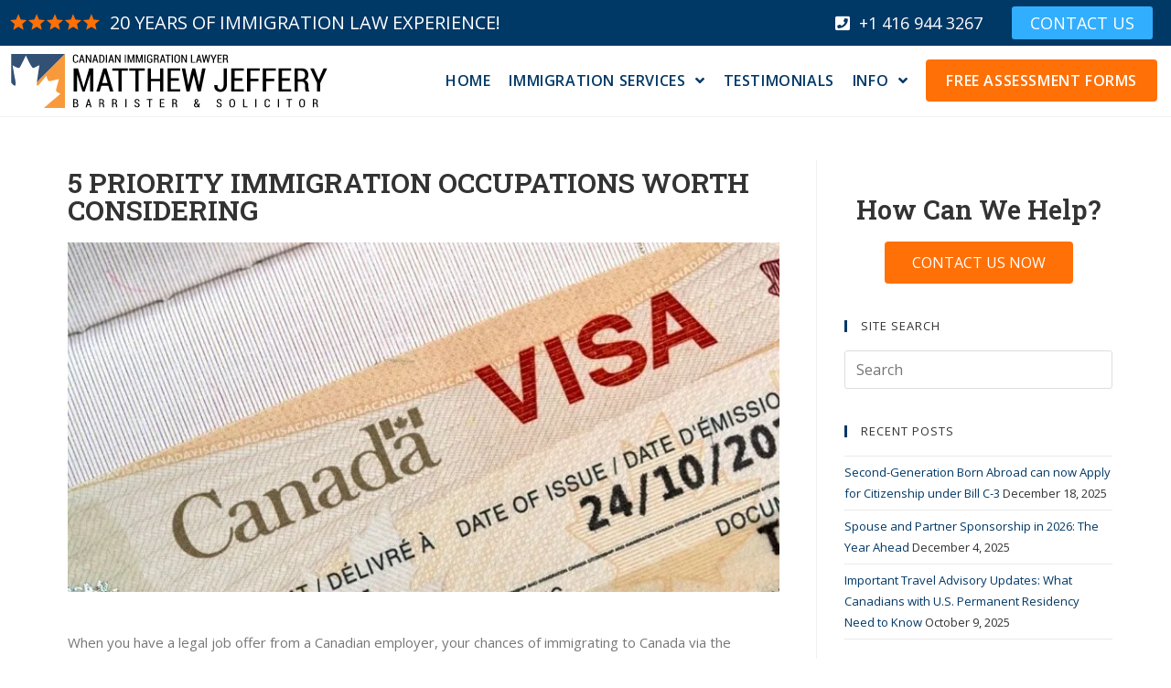

--- FILE ---
content_type: text/html; charset=UTF-8
request_url: https://www.matthewjeffery.com/canadian-immigration-lawyer/permanent-residence/express-entry-old/5-priority-immigration-occupations-worth-considering/
body_size: 104947
content:
<!DOCTYPE html> <html class="html" lang="en-US"> <head><script>if(navigator.userAgent.match(/MSIE|Internet Explorer/i)||navigator.userAgent.match(/Trident\/7\..*?rv:11/i)){let e=document.location.href;if(!e.match(/[?&]nonitro/)){if(e.indexOf("?")==-1){if(e.indexOf("#")==-1){document.location.href=e+"?nonitro=1"}else{document.location.href=e.replace("#","?nonitro=1#")}}else{if(e.indexOf("#")==-1){document.location.href=e+"&nonitro=1"}else{document.location.href=e.replace("#","&nonitro=1#")}}}}</script><link rel="preconnect" href="https://www.googletagmanager.com" /><link rel="preconnect" href="https://cdn-cjffj.nitrocdn.com" /><meta charset="UTF-8" /><meta name='robots' content='index, follow, max-image-preview:large, max-snippet:-1, max-video-preview:-1' /><meta name="viewport" content="width=device-width, initial-scale=1" /><title>5 Priority Immigration Occupations Worth Considering</title><meta name="description" content="They 5 priority occupation are worth considering if you are looking for an express entry to Canada. Contact Matthew Jeffery immigration lawyer today." /><meta property="og:locale" content="en_US" /><meta property="og:type" content="article" /><meta property="og:title" content="5 Priority Immigration Occupations Worth Considering" /><meta property="og:description" content="They 5 priority occupation are worth considering if you are looking for an express entry to Canada. Contact Matthew Jeffery immigration lawyer today." /><meta property="og:url" content="https://www.matthewjeffery.com/canadian-immigration-lawyer/permanent-residence/express-entry-old/5-priority-immigration-occupations-worth-considering/" /><meta property="og:site_name" content="Matthew Jeffery Law Firm" /><meta property="article:modified_time" content="2019-02-18T19:18:47+00:00" /><meta name="twitter:card" content="summary_large_image" /><meta name="twitter:label1" content="Est. reading time" /><meta name="twitter:data1" content="3 minutes" /><meta name="google-site-verification" content="mhkRPsr6DYHxraO_71jLynehe9DT1-UmZ_x3drwBa8w" /><meta name="generator" content="Elementor 3.34.0; features: additional_custom_breakpoints; settings: css_print_method-external, google_font-enabled, font_display-auto" /><meta name="msapplication-TileImage" content="https://www.matthewjeffery.com/wp-content/uploads/2019/01/cropped-favicon-270x270.png" /><meta name="generator" content="NitroPack" /><script>var NPSH,NitroScrollHelper;NPSH=NitroScrollHelper=function(){let e=null;const o=window.sessionStorage.getItem("nitroScrollPos");function t(){let e=JSON.parse(window.sessionStorage.getItem("nitroScrollPos"))||{};if(typeof e!=="object"){e={}}e[document.URL]=window.scrollY;window.sessionStorage.setItem("nitroScrollPos",JSON.stringify(e))}window.addEventListener("scroll",function(){if(e!==null){clearTimeout(e)}e=setTimeout(t,200)},{passive:true});let r={};r.getScrollPos=()=>{if(!o){return 0}const e=JSON.parse(o);return e[document.URL]||0};r.isScrolled=()=>{return r.getScrollPos()>document.documentElement.clientHeight*.5};return r}();</script><script>(function(){var a=false;var e=document.documentElement.classList;var i=navigator.userAgent.toLowerCase();var n=["android","iphone","ipad"];var r=n.length;var o;var d=null;for(var t=0;t<r;t++){o=n[t];if(i.indexOf(o)>-1)d=o;if(e.contains(o)){a=true;e.remove(o)}}if(a&&d){e.add(d);if(d=="iphone"||d=="ipad"){e.add("ios")}}})();</script><script type="text/worker" id="nitro-web-worker">var preloadRequests=0;var remainingCount={};var baseURI="";self.onmessage=function(e){switch(e.data.cmd){case"RESOURCE_PRELOAD":var o=e.data.requestId;remainingCount[o]=0;e.data.resources.forEach(function(e){preload(e,function(o){return function(){console.log(o+" DONE: "+e);if(--remainingCount[o]==0){self.postMessage({cmd:"RESOURCE_PRELOAD",requestId:o})}}}(o));remainingCount[o]++});break;case"SET_BASEURI":baseURI=e.data.uri;break}};async function preload(e,o){if(typeof URL!=="undefined"&&baseURI){try{var a=new URL(e,baseURI);e=a.href}catch(e){console.log("Worker error: "+e.message)}}console.log("Preloading "+e);try{var n=new Request(e,{mode:"no-cors",redirect:"follow"});await fetch(n);o()}catch(a){console.log(a);var r=new XMLHttpRequest;r.responseType="blob";r.onload=o;r.onerror=o;r.open("GET",e,true);r.send()}}</script><script id="nprl">(()=>{if(window.NPRL!=undefined)return;(function(e){var t=e.prototype;t.after||(t.after=function(){var e,t=arguments,n=t.length,r=0,i=this,o=i.parentNode,a=Node,c=String,u=document;if(o!==null){while(r<n){(e=t[r])instanceof a?(i=i.nextSibling)!==null?o.insertBefore(e,i):o.appendChild(e):o.appendChild(u.createTextNode(c(e)));++r}}})})(Element);var e,t;e=t=function(){var t=false;var r=window.URL||window.webkitURL;var i=false;var o=true;var a=2;var c=null;var u=null;var d=true;var s=window.nitroGtmExcludes!=undefined;var l=s?JSON.parse(atob(window.nitroGtmExcludes)).map(e=>new RegExp(e)):[];var f;var m;var v=null;var p=null;var g=null;var h={touch:["touchmove","touchend"],default:["mousemove","click","keydown","wheel"]};var E=true;var y=[];var w=false;var b=[];var S=0;var N=0;var L=false;var T=0;var R=null;var O=false;var A=false;var C=false;var P=[];var I=[];var M=[];var k=[];var x=false;var _={};var j=new Map;var B="noModule"in HTMLScriptElement.prototype;var q=requestAnimationFrame||mozRequestAnimationFrame||webkitRequestAnimationFrame||msRequestAnimationFrame;const D="gtm.js?id=";function H(e,t){if(!_[e]){_[e]=[]}_[e].push(t)}function U(e,t){if(_[e]){var n=0,r=_[e];for(var n=0;n<r.length;n++){r[n].call(this,t)}}}function Y(){(function(e,t){var r=null;var i=function(e){r(e)};var o=null;var a={};var c=null;var u=null;var d=0;e.addEventListener(t,function(r){if(["load","DOMContentLoaded"].indexOf(t)!=-1){if(u){Q(function(){e.triggerNitroEvent(t)})}c=true}else if(t=="readystatechange"){d++;n.ogReadyState=d==1?"interactive":"complete";if(u&&u>=d){n.documentReadyState=n.ogReadyState;Q(function(){e.triggerNitroEvent(t)})}}});e.addEventListener(t+"Nitro",function(e){if(["load","DOMContentLoaded"].indexOf(t)!=-1){if(!c){e.preventDefault();e.stopImmediatePropagation()}else{}u=true}else if(t=="readystatechange"){u=n.documentReadyState=="interactive"?1:2;if(d<u){e.preventDefault();e.stopImmediatePropagation()}}});switch(t){case"load":o="onload";break;case"readystatechange":o="onreadystatechange";break;case"pageshow":o="onpageshow";break;default:o=null;break}if(o){Object.defineProperty(e,o,{get:function(){return r},set:function(n){if(typeof n!=="function"){r=null;e.removeEventListener(t+"Nitro",i)}else{if(!r){e.addEventListener(t+"Nitro",i)}r=n}}})}Object.defineProperty(e,"addEventListener"+t,{value:function(r){if(r!=t||!n.startedScriptLoading||document.currentScript&&document.currentScript.hasAttribute("nitro-exclude")){}else{arguments[0]+="Nitro"}e.ogAddEventListener.apply(e,arguments);a[arguments[1]]=arguments[0]}});Object.defineProperty(e,"removeEventListener"+t,{value:function(t){var n=a[arguments[1]];arguments[0]=n;e.ogRemoveEventListener.apply(e,arguments)}});Object.defineProperty(e,"triggerNitroEvent"+t,{value:function(t,n){n=n||e;var r=new Event(t+"Nitro",{bubbles:true});r.isNitroPack=true;Object.defineProperty(r,"type",{get:function(){return t},set:function(){}});Object.defineProperty(r,"target",{get:function(){return n},set:function(){}});e.dispatchEvent(r)}});if(typeof e.triggerNitroEvent==="undefined"){(function(){var t=e.addEventListener;var n=e.removeEventListener;Object.defineProperty(e,"ogAddEventListener",{value:t});Object.defineProperty(e,"ogRemoveEventListener",{value:n});Object.defineProperty(e,"addEventListener",{value:function(n){var r="addEventListener"+n;if(typeof e[r]!=="undefined"){e[r].apply(e,arguments)}else{t.apply(e,arguments)}},writable:true});Object.defineProperty(e,"removeEventListener",{value:function(t){var r="removeEventListener"+t;if(typeof e[r]!=="undefined"){e[r].apply(e,arguments)}else{n.apply(e,arguments)}}});Object.defineProperty(e,"triggerNitroEvent",{value:function(t,n){var r="triggerNitroEvent"+t;if(typeof e[r]!=="undefined"){e[r].apply(e,arguments)}}})})()}}).apply(null,arguments)}Y(window,"load");Y(window,"pageshow");Y(window,"DOMContentLoaded");Y(document,"DOMContentLoaded");Y(document,"readystatechange");try{var F=new Worker(r.createObjectURL(new Blob([document.getElementById("nitro-web-worker").textContent],{type:"text/javascript"})))}catch(e){var F=new Worker("data:text/javascript;base64,"+btoa(document.getElementById("nitro-web-worker").textContent))}F.onmessage=function(e){if(e.data.cmd=="RESOURCE_PRELOAD"){U(e.data.requestId,e)}};if(typeof document.baseURI!=="undefined"){F.postMessage({cmd:"SET_BASEURI",uri:document.baseURI})}var G=function(e){if(--S==0){Q(K)}};var W=function(e){e.target.removeEventListener("load",W);e.target.removeEventListener("error",W);e.target.removeEventListener("nitroTimeout",W);if(e.type!="nitroTimeout"){clearTimeout(e.target.nitroTimeout)}if(--N==0&&S==0){Q(J)}};var X=function(e){var t=e.textContent;try{var n=r.createObjectURL(new Blob([t.replace(/^(?:<!--)?(.*?)(?:-->)?$/gm,"$1")],{type:"text/javascript"}))}catch(e){var n="data:text/javascript;base64,"+btoa(t.replace(/^(?:<!--)?(.*?)(?:-->)?$/gm,"$1"))}return n};var K=function(){n.documentReadyState="interactive";document.triggerNitroEvent("readystatechange");document.triggerNitroEvent("DOMContentLoaded");if(window.pageYOffset||window.pageXOffset){window.dispatchEvent(new Event("scroll"))}A=true;Q(function(){if(N==0){Q(J)}Q($)})};var J=function(){if(!A||O)return;O=true;R.disconnect();en();n.documentReadyState="complete";document.triggerNitroEvent("readystatechange");window.triggerNitroEvent("load",document);window.triggerNitroEvent("pageshow",document);if(window.pageYOffset||window.pageXOffset||location.hash){let e=typeof history.scrollRestoration!=="undefined"&&history.scrollRestoration=="auto";if(e&&typeof NPSH!=="undefined"&&NPSH.getScrollPos()>0&&window.pageYOffset>document.documentElement.clientHeight*.5){window.scrollTo(0,NPSH.getScrollPos())}else if(location.hash){try{let e=document.querySelector(location.hash);if(e){e.scrollIntoView()}}catch(e){}}}var e=null;if(a==1){e=eo}else{e=eu}Q(e)};var Q=function(e){setTimeout(e,0)};var V=function(e){if(e.type=="touchend"||e.type=="click"){g=e}};var $=function(){if(d&&g){setTimeout(function(e){return function(){var t=function(e,t,n){var r=new Event(e,{bubbles:true,cancelable:true});if(e=="click"){r.clientX=t;r.clientY=n}else{r.touches=[{clientX:t,clientY:n}]}return r};var n;if(e.type=="touchend"){var r=e.changedTouches[0];n=document.elementFromPoint(r.clientX,r.clientY);n.dispatchEvent(t("touchstart"),r.clientX,r.clientY);n.dispatchEvent(t("touchend"),r.clientX,r.clientY);n.dispatchEvent(t("click"),r.clientX,r.clientY)}else if(e.type=="click"){n=document.elementFromPoint(e.clientX,e.clientY);n.dispatchEvent(t("click"),e.clientX,e.clientY)}}}(g),150);g=null}};var z=function(e){if(e.tagName=="SCRIPT"&&!e.hasAttribute("data-nitro-for-id")&&!e.hasAttribute("nitro-document-write")||e.tagName=="IMG"&&(e.hasAttribute("src")||e.hasAttribute("srcset"))||e.tagName=="IFRAME"&&e.hasAttribute("src")||e.tagName=="LINK"&&e.hasAttribute("href")&&e.hasAttribute("rel")&&e.getAttribute("rel")=="stylesheet"){if(e.tagName==="IFRAME"&&e.src.indexOf("about:blank")>-1){return}var t="";switch(e.tagName){case"LINK":t=e.href;break;case"IMG":if(k.indexOf(e)>-1)return;t=e.srcset||e.src;break;default:t=e.src;break}var n=e.getAttribute("type");if(!t&&e.tagName!=="SCRIPT")return;if((e.tagName=="IMG"||e.tagName=="LINK")&&(t.indexOf("data:")===0||t.indexOf("blob:")===0))return;if(e.tagName=="SCRIPT"&&n&&n!=="text/javascript"&&n!=="application/javascript"){if(n!=="module"||!B)return}if(e.tagName==="SCRIPT"){if(k.indexOf(e)>-1)return;if(e.noModule&&B){return}let t=null;if(document.currentScript){if(document.currentScript.src&&document.currentScript.src.indexOf(D)>-1){t=document.currentScript}if(document.currentScript.hasAttribute("data-nitro-gtm-id")){e.setAttribute("data-nitro-gtm-id",document.currentScript.getAttribute("data-nitro-gtm-id"))}}else if(window.nitroCurrentScript){if(window.nitroCurrentScript.src&&window.nitroCurrentScript.src.indexOf(D)>-1){t=window.nitroCurrentScript}}if(t&&s){let n=false;for(const t of l){n=e.src?t.test(e.src):t.test(e.textContent);if(n){break}}if(!n){e.type="text/googletagmanagerscript";let n=t.hasAttribute("data-nitro-gtm-id")?t.getAttribute("data-nitro-gtm-id"):t.id;if(!j.has(n)){j.set(n,[])}let r=j.get(n);r.push(e);return}}if(!e.src){if(e.textContent.length>0){e.textContent+="\n;if(document.currentScript.nitroTimeout) {clearTimeout(document.currentScript.nitroTimeout);}; setTimeout(function() { this.dispatchEvent(new Event('load')); }.bind(document.currentScript), 0);"}else{return}}else{}k.push(e)}if(!e.hasOwnProperty("nitroTimeout")){N++;e.addEventListener("load",W,true);e.addEventListener("error",W,true);e.addEventListener("nitroTimeout",W,true);e.nitroTimeout=setTimeout(function(){console.log("Resource timed out",e);e.dispatchEvent(new Event("nitroTimeout"))},5e3)}}};var Z=function(e){if(e.hasOwnProperty("nitroTimeout")&&e.nitroTimeout){clearTimeout(e.nitroTimeout);e.nitroTimeout=null;e.dispatchEvent(new Event("nitroTimeout"))}};document.documentElement.addEventListener("load",function(e){if(e.target.tagName=="SCRIPT"||e.target.tagName=="IMG"){k.push(e.target)}},true);document.documentElement.addEventListener("error",function(e){if(e.target.tagName=="SCRIPT"||e.target.tagName=="IMG"){k.push(e.target)}},true);var ee=["appendChild","replaceChild","insertBefore","prepend","append","before","after","replaceWith","insertAdjacentElement"];var et=function(){if(s){window._nitro_setTimeout=window.setTimeout;window.setTimeout=function(e,t,...n){let r=document.currentScript||window.nitroCurrentScript;if(!r||r.src&&r.src.indexOf(D)==-1){return window._nitro_setTimeout.call(window,e,t,...n)}return window._nitro_setTimeout.call(window,function(e,t){return function(...n){window.nitroCurrentScript=e;t(...n)}}(r,e),t,...n)}}ee.forEach(function(e){HTMLElement.prototype["og"+e]=HTMLElement.prototype[e];HTMLElement.prototype[e]=function(...t){if(this.parentNode||this===document.documentElement){switch(e){case"replaceChild":case"insertBefore":t.pop();break;case"insertAdjacentElement":t.shift();break}t.forEach(function(e){if(!e)return;if(e.tagName=="SCRIPT"){z(e)}else{if(e.children&&e.children.length>0){e.querySelectorAll("script").forEach(z)}}})}return this["og"+e].apply(this,arguments)}})};var en=function(){if(s&&typeof window._nitro_setTimeout==="function"){window.setTimeout=window._nitro_setTimeout}ee.forEach(function(e){HTMLElement.prototype[e]=HTMLElement.prototype["og"+e]})};var er=async function(){if(o){ef(f);ef(V);if(v){clearTimeout(v);v=null}}if(T===1){L=true;return}else if(T===0){T=-1}n.startedScriptLoading=true;Object.defineProperty(document,"readyState",{get:function(){return n.documentReadyState},set:function(){}});var e=document.documentElement;var t={attributes:true,attributeFilter:["src"],childList:true,subtree:true};R=new MutationObserver(function(e,t){e.forEach(function(e){if(e.type=="childList"&&e.addedNodes.length>0){e.addedNodes.forEach(function(e){if(!document.documentElement.contains(e)){return}if(e.tagName=="IMG"||e.tagName=="IFRAME"||e.tagName=="LINK"){z(e)}})}if(e.type=="childList"&&e.removedNodes.length>0){e.removedNodes.forEach(function(e){if(e.tagName=="IFRAME"||e.tagName=="LINK"){Z(e)}})}if(e.type=="attributes"){var t=e.target;if(!document.documentElement.contains(t)){return}if(t.tagName=="IFRAME"||t.tagName=="LINK"||t.tagName=="IMG"||t.tagName=="SCRIPT"){z(t)}}})});R.observe(e,t);if(!s){et()}await Promise.all(P);var r=b.shift();var i=null;var a=false;while(r){var c;var u=JSON.parse(atob(r.meta));var d=u.delay;if(r.type=="inline"){var l=document.getElementById(r.id);if(l){l.remove()}else{r=b.shift();continue}c=X(l);if(c===false){r=b.shift();continue}}else{c=r.src}if(!a&&r.type!="inline"&&(typeof u.attributes.async!="undefined"||typeof u.attributes.defer!="undefined")){if(i===null){i=r}else if(i===r){a=true}if(!a){b.push(r);r=b.shift();continue}}var m=document.createElement("script");m.src=c;m.setAttribute("data-nitro-for-id",r.id);for(var p in u.attributes){try{if(u.attributes[p]===false){m.setAttribute(p,"")}else{m.setAttribute(p,u.attributes[p])}}catch(e){console.log("Error while setting script attribute",m,e)}}m.async=false;if(u.canonicalLink!=""&&Object.getOwnPropertyDescriptor(m,"src")?.configurable!==false){(e=>{Object.defineProperty(m,"src",{get:function(){return e.canonicalLink},set:function(){}})})(u)}if(d){setTimeout((function(e,t){var n=document.querySelector("[data-nitro-marker-id='"+t+"']");if(n){n.after(e)}else{document.head.appendChild(e)}}).bind(null,m,r.id),d)}else{m.addEventListener("load",G);m.addEventListener("error",G);if(!m.noModule||!B){S++}var g=document.querySelector("[data-nitro-marker-id='"+r.id+"']");if(g){Q(function(e,t){return function(){e.after(t)}}(g,m))}else{Q(function(e){return function(){document.head.appendChild(e)}}(m))}}r=b.shift()}};var ei=function(){var e=document.getElementById("nitro-deferred-styles");var t=document.createElement("div");t.innerHTML=e.textContent;return t};var eo=async function(e){isPreload=e&&e.type=="NitroPreload";if(!isPreload){T=-1;E=false;if(o){ef(f);ef(V);if(v){clearTimeout(v);v=null}}}if(w===false){var t=ei();let e=t.querySelectorAll('style,link[rel="stylesheet"]');w=e.length;if(w){let e=document.getElementById("nitro-deferred-styles-marker");e.replaceWith.apply(e,t.childNodes)}else if(isPreload){Q(ed)}else{es()}}else if(w===0&&!isPreload){es()}};var ea=function(){var e=ei();var t=e.childNodes;var n;var r=[];for(var i=0;i<t.length;i++){n=t[i];if(n.href){r.push(n.href)}}var o="css-preload";H(o,function(e){eo(new Event("NitroPreload"))});if(r.length){F.postMessage({cmd:"RESOURCE_PRELOAD",resources:r,requestId:o})}else{Q(function(){U(o)})}};var ec=function(){if(T===-1)return;T=1;var e=[];var t,n;for(var r=0;r<b.length;r++){t=b[r];if(t.type!="inline"){if(t.src){n=JSON.parse(atob(t.meta));if(n.delay)continue;if(n.attributes.type&&n.attributes.type=="module"&&!B)continue;e.push(t.src)}}}if(e.length){var i="js-preload";H(i,function(e){T=2;if(L){Q(er)}});F.postMessage({cmd:"RESOURCE_PRELOAD",resources:e,requestId:i})}};var eu=function(){while(I.length){style=I.shift();if(style.hasAttribute("nitropack-onload")){style.setAttribute("onload",style.getAttribute("nitropack-onload"));Q(function(e){return function(){e.dispatchEvent(new Event("load"))}}(style))}}while(M.length){style=M.shift();if(style.hasAttribute("nitropack-onerror")){style.setAttribute("onerror",style.getAttribute("nitropack-onerror"));Q(function(e){return function(){e.dispatchEvent(new Event("error"))}}(style))}}};var ed=function(){if(!x){if(i){Q(function(){var e=document.getElementById("nitro-critical-css");if(e){e.remove()}})}x=true;onStylesLoadEvent=new Event("NitroStylesLoaded");onStylesLoadEvent.isNitroPack=true;window.dispatchEvent(onStylesLoadEvent)}};var es=function(){if(a==2){Q(er)}else{eu()}};var el=function(e){m.forEach(function(t){document.addEventListener(t,e,true)})};var ef=function(e){m.forEach(function(t){document.removeEventListener(t,e,true)})};if(s){et()}return{setAutoRemoveCriticalCss:function(e){i=e},registerScript:function(e,t,n){b.push({type:"remote",src:e,id:t,meta:n})},registerInlineScript:function(e,t){b.push({type:"inline",id:e,meta:t})},registerStyle:function(e,t,n){y.push({href:e,rel:t,media:n})},onLoadStyle:function(e){I.push(e);if(w!==false&&--w==0){Q(ed);if(E){E=false}else{es()}}},onErrorStyle:function(e){M.push(e);if(w!==false&&--w==0){Q(ed);if(E){E=false}else{es()}}},loadJs:function(e,t){if(!e.src){var n=X(e);if(n!==false){e.src=n;e.textContent=""}}if(t){Q(function(e,t){return function(){e.after(t)}}(t,e))}else{Q(function(e){return function(){document.head.appendChild(e)}}(e))}},loadQueuedResources:async function(){window.dispatchEvent(new Event("NitroBootStart"));if(p){clearTimeout(p);p=null}window.removeEventListener("load",e.loadQueuedResources);f=a==1?er:eo;if(!o||g){Q(f)}else{if(navigator.userAgent.indexOf(" Edge/")==-1){ea();H("css-preload",ec)}el(f);if(u){if(c){v=setTimeout(f,c)}}else{}}},fontPreload:function(e){var t="critical-fonts";H(t,function(e){document.getElementById("nitro-critical-fonts").type="text/css"});F.postMessage({cmd:"RESOURCE_PRELOAD",resources:e,requestId:t})},boot:function(){if(t)return;t=true;C=typeof NPSH!=="undefined"&&NPSH.isScrolled();let n=document.prerendering;if(location.hash||C||n){o=false}m=h.default.concat(h.touch);p=setTimeout(e.loadQueuedResources,1500);el(V);if(C){e.loadQueuedResources()}else{window.addEventListener("load",e.loadQueuedResources)}},addPrerequisite:function(e){P.push(e)},getTagManagerNodes:function(e){if(!e)return j;return j.get(e)??[]}}}();var n,r;n=r=function(){var t=document.write;return{documentWrite:function(n,r){if(n&&n.hasAttribute("nitro-exclude")){return t.call(document,r)}var i=null;if(n.documentWriteContainer){i=n.documentWriteContainer}else{i=document.createElement("span");n.documentWriteContainer=i}var o=null;if(n){if(n.hasAttribute("data-nitro-for-id")){o=document.querySelector('template[data-nitro-marker-id="'+n.getAttribute("data-nitro-for-id")+'"]')}else{o=n}}i.innerHTML+=r;i.querySelectorAll("script").forEach(function(e){e.setAttribute("nitro-document-write","")});if(!i.parentNode){if(o){o.parentNode.insertBefore(i,o)}else{document.body.appendChild(i)}}var a=document.createElement("span");a.innerHTML=r;var c=a.querySelectorAll("script");if(c.length){c.forEach(function(t){var n=t.getAttributeNames();var r=document.createElement("script");n.forEach(function(e){r.setAttribute(e,t.getAttribute(e))});r.async=false;if(!t.src&&t.textContent){r.textContent=t.textContent}e.loadJs(r,o)})}},TrustLogo:function(e,t){var n=document.getElementById(e);var r=document.createElement("img");r.src=t;n.parentNode.insertBefore(r,n)},documentReadyState:"loading",ogReadyState:document.readyState,startedScriptLoading:false,loadScriptDelayed:function(e,t){setTimeout(function(){var t=document.createElement("script");t.src=e;document.head.appendChild(t)},t)}}}();document.write=function(e){n.documentWrite(document.currentScript,e)};document.writeln=function(e){n.documentWrite(document.currentScript,e+"\n")};window.NPRL=e;window.NitroResourceLoader=t;window.NPh=n;window.NitroPackHelper=r})();</script><style id="nitro-fonts">@font-face{font-family:QIconSet;src:url("https://cdn-cjffj.nitrocdn.com/pFOMYYGdvEwgCWviDMUlJyAxvHuLgkzN/assets/static/source/rev-df550c8/www.matthewjeffery.com/wp-content/plugins/quform/fonts/7847c7b40a77e9d6da65561fc827aed3.QIconSet.eot");src:url("https://cdn-cjffj.nitrocdn.com/pFOMYYGdvEwgCWviDMUlJyAxvHuLgkzN/assets/static/source/rev-df550c8/www.matthewjeffery.com/wp-content/plugins/quform/fonts/7847c7b40a77e9d6da65561fc827aed3.QIconSet.ttf") format("truetype");font-weight:400;font-style:normal;font-display:swap}@font-face{font-family:"Font Awesome 5 Brands";font-style:normal;font-weight:normal;font-display:swap;src:url("https://cdn-cjffj.nitrocdn.com/pFOMYYGdvEwgCWviDMUlJyAxvHuLgkzN/assets/static/source/rev-df550c8/www.matthewjeffery.com/wp-content/themes/oceanwp/assets/fonts/fontawesome/webfonts/fa-brands-400.eot");src:url("https://cdn-cjffj.nitrocdn.com/pFOMYYGdvEwgCWviDMUlJyAxvHuLgkzN/assets/static/source/rev-df550c8/www.matthewjeffery.com/wp-content/themes/oceanwp/assets/fonts/fontawesome/webfonts/fa-brands-400.woff2") format("woff2")}@font-face{font-family:"Font Awesome 5 Free";font-style:normal;font-weight:400;font-display:swap;src:url("https://cdn-cjffj.nitrocdn.com/pFOMYYGdvEwgCWviDMUlJyAxvHuLgkzN/assets/static/source/rev-df550c8/www.matthewjeffery.com/wp-content/themes/oceanwp/assets/fonts/fontawesome/webfonts/fa-regular-400.eot");src:url("https://cdn-cjffj.nitrocdn.com/pFOMYYGdvEwgCWviDMUlJyAxvHuLgkzN/assets/static/source/rev-df550c8/www.matthewjeffery.com/wp-content/themes/oceanwp/assets/fonts/fontawesome/webfonts/fa-regular-400.woff2") format("woff2")}@font-face{font-family:"Font Awesome 5 Free";font-style:normal;font-weight:900;font-display:swap;src:url("https://cdn-cjffj.nitrocdn.com/pFOMYYGdvEwgCWviDMUlJyAxvHuLgkzN/assets/static/source/rev-df550c8/www.matthewjeffery.com/wp-content/themes/oceanwp/assets/fonts/fontawesome/webfonts/fa-solid-900.eot");src:url("https://cdn-cjffj.nitrocdn.com/pFOMYYGdvEwgCWviDMUlJyAxvHuLgkzN/assets/static/source/rev-df550c8/www.matthewjeffery.com/wp-content/themes/oceanwp/assets/fonts/fontawesome/webfonts/fa-solid-900.woff2") format("woff2")}@font-face{font-family:"eicons";src:url("https://cdn-cjffj.nitrocdn.com/pFOMYYGdvEwgCWviDMUlJyAxvHuLgkzN/assets/static/source/rev-df550c8/www.matthewjeffery.com/wp-content/plugins/elementor/assets/lib/eicons/fonts/8e3e959ab86e45fd21c9e57f4d57591b.eicons.eot");src:url("https://cdn-cjffj.nitrocdn.com/pFOMYYGdvEwgCWviDMUlJyAxvHuLgkzN/assets/static/source/rev-df550c8/www.matthewjeffery.com/wp-content/plugins/elementor/assets/lib/eicons/fonts/8e3e959ab86e45fd21c9e57f4d57591b.eicons.woff2") format("woff2");font-weight:normal;font-style:normal;font-display:swap}@font-face{font-family:"Font Awesome 5 Brands";font-style:normal;font-weight:400;font-display:swap;src:url("https://cdn-cjffj.nitrocdn.com/pFOMYYGdvEwgCWviDMUlJyAxvHuLgkzN/assets/static/source/rev-df550c8/www.matthewjeffery.com/wp-content/plugins/elementor/assets/lib/font-awesome/webfonts/fa-brands-400.eot");src:url("https://cdn-cjffj.nitrocdn.com/pFOMYYGdvEwgCWviDMUlJyAxvHuLgkzN/assets/static/source/rev-df550c8/www.matthewjeffery.com/wp-content/plugins/elementor/assets/lib/font-awesome/webfonts/fa-brands-400.woff2") format("woff2")}@font-face{font-family:"Font Awesome 5 Free";font-style:normal;font-weight:400;font-display:swap;src:url("https://cdn-cjffj.nitrocdn.com/pFOMYYGdvEwgCWviDMUlJyAxvHuLgkzN/assets/static/source/rev-df550c8/www.matthewjeffery.com/wp-content/plugins/elementor/assets/lib/font-awesome/webfonts/fa-regular-400.eot");src:url("https://cdn-cjffj.nitrocdn.com/pFOMYYGdvEwgCWviDMUlJyAxvHuLgkzN/assets/static/source/rev-df550c8/www.matthewjeffery.com/wp-content/plugins/elementor/assets/lib/font-awesome/webfonts/fa-regular-400.woff2") format("woff2")}@font-face{font-family:"Font Awesome 5 Free";font-style:normal;font-weight:900;font-display:swap;src:url("https://cdn-cjffj.nitrocdn.com/pFOMYYGdvEwgCWviDMUlJyAxvHuLgkzN/assets/static/source/rev-df550c8/www.matthewjeffery.com/wp-content/plugins/elementor/assets/lib/font-awesome/webfonts/fa-solid-900.eot");src:url("https://cdn-cjffj.nitrocdn.com/pFOMYYGdvEwgCWviDMUlJyAxvHuLgkzN/assets/static/source/rev-df550c8/www.matthewjeffery.com/wp-content/plugins/elementor/assets/lib/font-awesome/webfonts/fa-solid-900.woff2") format("woff2")}@font-face{font-family:"Open Sans";font-style:italic;font-weight:300;font-stretch:100%;src:url("https://fonts.gstatic.com/s/opensans/v44/memtYaGs126MiZpBA-UFUIcVXSCEkx2cmqvXlWqWtE6FxZCJgvAQ.woff2") format("woff2");unicode-range:U+0460-052F,U+1C80-1C8A,U+20B4,U+2DE0-2DFF,U+A640-A69F,U+FE2E-FE2F;font-display:swap}@font-face{font-family:"Open Sans";font-style:italic;font-weight:300;font-stretch:100%;src:url("https://fonts.gstatic.com/s/opensans/v44/memtYaGs126MiZpBA-UFUIcVXSCEkx2cmqvXlWqWvU6FxZCJgvAQ.woff2") format("woff2");unicode-range:U+0301,U+0400-045F,U+0490-0491,U+04B0-04B1,U+2116;font-display:swap}@font-face{font-family:"Open Sans";font-style:italic;font-weight:300;font-stretch:100%;src:url("https://fonts.gstatic.com/s/opensans/v44/memtYaGs126MiZpBA-UFUIcVXSCEkx2cmqvXlWqWtU6FxZCJgvAQ.woff2") format("woff2");unicode-range:U+1F00-1FFF;font-display:swap}@font-face{font-family:"Open Sans";font-style:italic;font-weight:300;font-stretch:100%;src:url("https://fonts.gstatic.com/s/opensans/v44/memtYaGs126MiZpBA-UFUIcVXSCEkx2cmqvXlWqWuk6FxZCJgvAQ.woff2") format("woff2");unicode-range:U+0370-0377,U+037A-037F,U+0384-038A,U+038C,U+038E-03A1,U+03A3-03FF;font-display:swap}@font-face{font-family:"Open Sans";font-style:italic;font-weight:300;font-stretch:100%;src:url("https://fonts.gstatic.com/s/opensans/v44/memtYaGs126MiZpBA-UFUIcVXSCEkx2cmqvXlWqWu06FxZCJgvAQ.woff2") format("woff2");unicode-range:U+0307-0308,U+0590-05FF,U+200C-2010,U+20AA,U+25CC,U+FB1D-FB4F;font-display:swap}@font-face{font-family:"Open Sans";font-style:italic;font-weight:300;font-stretch:100%;src:url("https://fonts.gstatic.com/s/opensans/v44/memtYaGs126MiZpBA-UFUIcVXSCEkx2cmqvXlWqWxU6FxZCJgvAQ.woff2") format("woff2");unicode-range:U+0302-0303,U+0305,U+0307-0308,U+0310,U+0312,U+0315,U+031A,U+0326-0327,U+032C,U+032F-0330,U+0332-0333,U+0338,U+033A,U+0346,U+034D,U+0391-03A1,U+03A3-03A9,U+03B1-03C9,U+03D1,U+03D5-03D6,U+03F0-03F1,U+03F4-03F5,U+2016-2017,U+2034-2038,U+203C,U+2040,U+2043,U+2047,U+2050,U+2057,U+205F,U+2070-2071,U+2074-208E,U+2090-209C,U+20D0-20DC,U+20E1,U+20E5-20EF,U+2100-2112,U+2114-2115,U+2117-2121,U+2123-214F,U+2190,U+2192,U+2194-21AE,U+21B0-21E5,U+21F1-21F2,U+21F4-2211,U+2213-2214,U+2216-22FF,U+2308-230B,U+2310,U+2319,U+231C-2321,U+2336-237A,U+237C,U+2395,U+239B-23B7,U+23D0,U+23DC-23E1,U+2474-2475,U+25AF,U+25B3,U+25B7,U+25BD,U+25C1,U+25CA,U+25CC,U+25FB,U+266D-266F,U+27C0-27FF,U+2900-2AFF,U+2B0E-2B11,U+2B30-2B4C,U+2BFE,U+3030,U+FF5B,U+FF5D,U+1D400-1D7FF,U+1EE00-1EEFF;font-display:swap}@font-face{font-family:"Open Sans";font-style:italic;font-weight:300;font-stretch:100%;src:url("https://fonts.gstatic.com/s/opensans/v44/memtYaGs126MiZpBA-UFUIcVXSCEkx2cmqvXlWqW106FxZCJgvAQ.woff2") format("woff2");unicode-range:U+0001-000C,U+000E-001F,U+007F-009F,U+20DD-20E0,U+20E2-20E4,U+2150-218F,U+2190,U+2192,U+2194-2199,U+21AF,U+21E6-21F0,U+21F3,U+2218-2219,U+2299,U+22C4-22C6,U+2300-243F,U+2440-244A,U+2460-24FF,U+25A0-27BF,U+2800-28FF,U+2921-2922,U+2981,U+29BF,U+29EB,U+2B00-2BFF,U+4DC0-4DFF,U+FFF9-FFFB,U+10140-1018E,U+10190-1019C,U+101A0,U+101D0-101FD,U+102E0-102FB,U+10E60-10E7E,U+1D2C0-1D2D3,U+1D2E0-1D37F,U+1F000-1F0FF,U+1F100-1F1AD,U+1F1E6-1F1FF,U+1F30D-1F30F,U+1F315,U+1F31C,U+1F31E,U+1F320-1F32C,U+1F336,U+1F378,U+1F37D,U+1F382,U+1F393-1F39F,U+1F3A7-1F3A8,U+1F3AC-1F3AF,U+1F3C2,U+1F3C4-1F3C6,U+1F3CA-1F3CE,U+1F3D4-1F3E0,U+1F3ED,U+1F3F1-1F3F3,U+1F3F5-1F3F7,U+1F408,U+1F415,U+1F41F,U+1F426,U+1F43F,U+1F441-1F442,U+1F444,U+1F446-1F449,U+1F44C-1F44E,U+1F453,U+1F46A,U+1F47D,U+1F4A3,U+1F4B0,U+1F4B3,U+1F4B9,U+1F4BB,U+1F4BF,U+1F4C8-1F4CB,U+1F4D6,U+1F4DA,U+1F4DF,U+1F4E3-1F4E6,U+1F4EA-1F4ED,U+1F4F7,U+1F4F9-1F4FB,U+1F4FD-1F4FE,U+1F503,U+1F507-1F50B,U+1F50D,U+1F512-1F513,U+1F53E-1F54A,U+1F54F-1F5FA,U+1F610,U+1F650-1F67F,U+1F687,U+1F68D,U+1F691,U+1F694,U+1F698,U+1F6AD,U+1F6B2,U+1F6B9-1F6BA,U+1F6BC,U+1F6C6-1F6CF,U+1F6D3-1F6D7,U+1F6E0-1F6EA,U+1F6F0-1F6F3,U+1F6F7-1F6FC,U+1F700-1F7FF,U+1F800-1F80B,U+1F810-1F847,U+1F850-1F859,U+1F860-1F887,U+1F890-1F8AD,U+1F8B0-1F8BB,U+1F8C0-1F8C1,U+1F900-1F90B,U+1F93B,U+1F946,U+1F984,U+1F996,U+1F9E9,U+1FA00-1FA6F,U+1FA70-1FA7C,U+1FA80-1FA89,U+1FA8F-1FAC6,U+1FACE-1FADC,U+1FADF-1FAE9,U+1FAF0-1FAF8,U+1FB00-1FBFF;font-display:swap}@font-face{font-family:"Open Sans";font-style:italic;font-weight:300;font-stretch:100%;src:url("https://fonts.gstatic.com/s/opensans/v44/memtYaGs126MiZpBA-UFUIcVXSCEkx2cmqvXlWqWtk6FxZCJgvAQ.woff2") format("woff2");unicode-range:U+0102-0103,U+0110-0111,U+0128-0129,U+0168-0169,U+01A0-01A1,U+01AF-01B0,U+0300-0301,U+0303-0304,U+0308-0309,U+0323,U+0329,U+1EA0-1EF9,U+20AB;font-display:swap}@font-face{font-family:"Open Sans";font-style:italic;font-weight:300;font-stretch:100%;src:url("https://fonts.gstatic.com/s/opensans/v44/memtYaGs126MiZpBA-UFUIcVXSCEkx2cmqvXlWqWt06FxZCJgvAQ.woff2") format("woff2");unicode-range:U+0100-02BA,U+02BD-02C5,U+02C7-02CC,U+02CE-02D7,U+02DD-02FF,U+0304,U+0308,U+0329,U+1D00-1DBF,U+1E00-1E9F,U+1EF2-1EFF,U+2020,U+20A0-20AB,U+20AD-20C0,U+2113,U+2C60-2C7F,U+A720-A7FF;font-display:swap}@font-face{font-family:"Open Sans";font-style:italic;font-weight:300;font-stretch:100%;src:url("https://fonts.gstatic.com/s/opensans/v44/memtYaGs126MiZpBA-UFUIcVXSCEkx2cmqvXlWqWuU6FxZCJgg.woff2") format("woff2");unicode-range:U+0000-00FF,U+0131,U+0152-0153,U+02BB-02BC,U+02C6,U+02DA,U+02DC,U+0304,U+0308,U+0329,U+2000-206F,U+20AC,U+2122,U+2191,U+2193,U+2212,U+2215,U+FEFF,U+FFFD;font-display:swap}@font-face{font-family:"Open Sans";font-style:italic;font-weight:400;font-stretch:100%;src:url("https://fonts.gstatic.com/s/opensans/v44/memtYaGs126MiZpBA-UFUIcVXSCEkx2cmqvXlWqWtE6FxZCJgvAQ.woff2") format("woff2");unicode-range:U+0460-052F,U+1C80-1C8A,U+20B4,U+2DE0-2DFF,U+A640-A69F,U+FE2E-FE2F;font-display:swap}@font-face{font-family:"Open Sans";font-style:italic;font-weight:400;font-stretch:100%;src:url("https://fonts.gstatic.com/s/opensans/v44/memtYaGs126MiZpBA-UFUIcVXSCEkx2cmqvXlWqWvU6FxZCJgvAQ.woff2") format("woff2");unicode-range:U+0301,U+0400-045F,U+0490-0491,U+04B0-04B1,U+2116;font-display:swap}@font-face{font-family:"Open Sans";font-style:italic;font-weight:400;font-stretch:100%;src:url("https://fonts.gstatic.com/s/opensans/v44/memtYaGs126MiZpBA-UFUIcVXSCEkx2cmqvXlWqWtU6FxZCJgvAQ.woff2") format("woff2");unicode-range:U+1F00-1FFF;font-display:swap}@font-face{font-family:"Open Sans";font-style:italic;font-weight:400;font-stretch:100%;src:url("https://fonts.gstatic.com/s/opensans/v44/memtYaGs126MiZpBA-UFUIcVXSCEkx2cmqvXlWqWuk6FxZCJgvAQ.woff2") format("woff2");unicode-range:U+0370-0377,U+037A-037F,U+0384-038A,U+038C,U+038E-03A1,U+03A3-03FF;font-display:swap}@font-face{font-family:"Open Sans";font-style:italic;font-weight:400;font-stretch:100%;src:url("https://fonts.gstatic.com/s/opensans/v44/memtYaGs126MiZpBA-UFUIcVXSCEkx2cmqvXlWqWu06FxZCJgvAQ.woff2") format("woff2");unicode-range:U+0307-0308,U+0590-05FF,U+200C-2010,U+20AA,U+25CC,U+FB1D-FB4F;font-display:swap}@font-face{font-family:"Open Sans";font-style:italic;font-weight:400;font-stretch:100%;src:url("https://fonts.gstatic.com/s/opensans/v44/memtYaGs126MiZpBA-UFUIcVXSCEkx2cmqvXlWqWxU6FxZCJgvAQ.woff2") format("woff2");unicode-range:U+0302-0303,U+0305,U+0307-0308,U+0310,U+0312,U+0315,U+031A,U+0326-0327,U+032C,U+032F-0330,U+0332-0333,U+0338,U+033A,U+0346,U+034D,U+0391-03A1,U+03A3-03A9,U+03B1-03C9,U+03D1,U+03D5-03D6,U+03F0-03F1,U+03F4-03F5,U+2016-2017,U+2034-2038,U+203C,U+2040,U+2043,U+2047,U+2050,U+2057,U+205F,U+2070-2071,U+2074-208E,U+2090-209C,U+20D0-20DC,U+20E1,U+20E5-20EF,U+2100-2112,U+2114-2115,U+2117-2121,U+2123-214F,U+2190,U+2192,U+2194-21AE,U+21B0-21E5,U+21F1-21F2,U+21F4-2211,U+2213-2214,U+2216-22FF,U+2308-230B,U+2310,U+2319,U+231C-2321,U+2336-237A,U+237C,U+2395,U+239B-23B7,U+23D0,U+23DC-23E1,U+2474-2475,U+25AF,U+25B3,U+25B7,U+25BD,U+25C1,U+25CA,U+25CC,U+25FB,U+266D-266F,U+27C0-27FF,U+2900-2AFF,U+2B0E-2B11,U+2B30-2B4C,U+2BFE,U+3030,U+FF5B,U+FF5D,U+1D400-1D7FF,U+1EE00-1EEFF;font-display:swap}@font-face{font-family:"Open Sans";font-style:italic;font-weight:400;font-stretch:100%;src:url("https://fonts.gstatic.com/s/opensans/v44/memtYaGs126MiZpBA-UFUIcVXSCEkx2cmqvXlWqW106FxZCJgvAQ.woff2") format("woff2");unicode-range:U+0001-000C,U+000E-001F,U+007F-009F,U+20DD-20E0,U+20E2-20E4,U+2150-218F,U+2190,U+2192,U+2194-2199,U+21AF,U+21E6-21F0,U+21F3,U+2218-2219,U+2299,U+22C4-22C6,U+2300-243F,U+2440-244A,U+2460-24FF,U+25A0-27BF,U+2800-28FF,U+2921-2922,U+2981,U+29BF,U+29EB,U+2B00-2BFF,U+4DC0-4DFF,U+FFF9-FFFB,U+10140-1018E,U+10190-1019C,U+101A0,U+101D0-101FD,U+102E0-102FB,U+10E60-10E7E,U+1D2C0-1D2D3,U+1D2E0-1D37F,U+1F000-1F0FF,U+1F100-1F1AD,U+1F1E6-1F1FF,U+1F30D-1F30F,U+1F315,U+1F31C,U+1F31E,U+1F320-1F32C,U+1F336,U+1F378,U+1F37D,U+1F382,U+1F393-1F39F,U+1F3A7-1F3A8,U+1F3AC-1F3AF,U+1F3C2,U+1F3C4-1F3C6,U+1F3CA-1F3CE,U+1F3D4-1F3E0,U+1F3ED,U+1F3F1-1F3F3,U+1F3F5-1F3F7,U+1F408,U+1F415,U+1F41F,U+1F426,U+1F43F,U+1F441-1F442,U+1F444,U+1F446-1F449,U+1F44C-1F44E,U+1F453,U+1F46A,U+1F47D,U+1F4A3,U+1F4B0,U+1F4B3,U+1F4B9,U+1F4BB,U+1F4BF,U+1F4C8-1F4CB,U+1F4D6,U+1F4DA,U+1F4DF,U+1F4E3-1F4E6,U+1F4EA-1F4ED,U+1F4F7,U+1F4F9-1F4FB,U+1F4FD-1F4FE,U+1F503,U+1F507-1F50B,U+1F50D,U+1F512-1F513,U+1F53E-1F54A,U+1F54F-1F5FA,U+1F610,U+1F650-1F67F,U+1F687,U+1F68D,U+1F691,U+1F694,U+1F698,U+1F6AD,U+1F6B2,U+1F6B9-1F6BA,U+1F6BC,U+1F6C6-1F6CF,U+1F6D3-1F6D7,U+1F6E0-1F6EA,U+1F6F0-1F6F3,U+1F6F7-1F6FC,U+1F700-1F7FF,U+1F800-1F80B,U+1F810-1F847,U+1F850-1F859,U+1F860-1F887,U+1F890-1F8AD,U+1F8B0-1F8BB,U+1F8C0-1F8C1,U+1F900-1F90B,U+1F93B,U+1F946,U+1F984,U+1F996,U+1F9E9,U+1FA00-1FA6F,U+1FA70-1FA7C,U+1FA80-1FA89,U+1FA8F-1FAC6,U+1FACE-1FADC,U+1FADF-1FAE9,U+1FAF0-1FAF8,U+1FB00-1FBFF;font-display:swap}@font-face{font-family:"Open Sans";font-style:italic;font-weight:400;font-stretch:100%;src:url("https://fonts.gstatic.com/s/opensans/v44/memtYaGs126MiZpBA-UFUIcVXSCEkx2cmqvXlWqWtk6FxZCJgvAQ.woff2") format("woff2");unicode-range:U+0102-0103,U+0110-0111,U+0128-0129,U+0168-0169,U+01A0-01A1,U+01AF-01B0,U+0300-0301,U+0303-0304,U+0308-0309,U+0323,U+0329,U+1EA0-1EF9,U+20AB;font-display:swap}@font-face{font-family:"Open Sans";font-style:italic;font-weight:400;font-stretch:100%;src:url("https://fonts.gstatic.com/s/opensans/v44/memtYaGs126MiZpBA-UFUIcVXSCEkx2cmqvXlWqWt06FxZCJgvAQ.woff2") format("woff2");unicode-range:U+0100-02BA,U+02BD-02C5,U+02C7-02CC,U+02CE-02D7,U+02DD-02FF,U+0304,U+0308,U+0329,U+1D00-1DBF,U+1E00-1E9F,U+1EF2-1EFF,U+2020,U+20A0-20AB,U+20AD-20C0,U+2113,U+2C60-2C7F,U+A720-A7FF;font-display:swap}@font-face{font-family:"Open Sans";font-style:italic;font-weight:400;font-stretch:100%;src:url("https://fonts.gstatic.com/s/opensans/v44/memtYaGs126MiZpBA-UFUIcVXSCEkx2cmqvXlWqWuU6FxZCJgg.woff2") format("woff2");unicode-range:U+0000-00FF,U+0131,U+0152-0153,U+02BB-02BC,U+02C6,U+02DA,U+02DC,U+0304,U+0308,U+0329,U+2000-206F,U+20AC,U+2122,U+2191,U+2193,U+2212,U+2215,U+FEFF,U+FFFD;font-display:swap}@font-face{font-family:"Open Sans";font-style:italic;font-weight:500;font-stretch:100%;src:url("https://fonts.gstatic.com/s/opensans/v44/memtYaGs126MiZpBA-UFUIcVXSCEkx2cmqvXlWqWtE6FxZCJgvAQ.woff2") format("woff2");unicode-range:U+0460-052F,U+1C80-1C8A,U+20B4,U+2DE0-2DFF,U+A640-A69F,U+FE2E-FE2F;font-display:swap}@font-face{font-family:"Open Sans";font-style:italic;font-weight:500;font-stretch:100%;src:url("https://fonts.gstatic.com/s/opensans/v44/memtYaGs126MiZpBA-UFUIcVXSCEkx2cmqvXlWqWvU6FxZCJgvAQ.woff2") format("woff2");unicode-range:U+0301,U+0400-045F,U+0490-0491,U+04B0-04B1,U+2116;font-display:swap}@font-face{font-family:"Open Sans";font-style:italic;font-weight:500;font-stretch:100%;src:url("https://fonts.gstatic.com/s/opensans/v44/memtYaGs126MiZpBA-UFUIcVXSCEkx2cmqvXlWqWtU6FxZCJgvAQ.woff2") format("woff2");unicode-range:U+1F00-1FFF;font-display:swap}@font-face{font-family:"Open Sans";font-style:italic;font-weight:500;font-stretch:100%;src:url("https://fonts.gstatic.com/s/opensans/v44/memtYaGs126MiZpBA-UFUIcVXSCEkx2cmqvXlWqWuk6FxZCJgvAQ.woff2") format("woff2");unicode-range:U+0370-0377,U+037A-037F,U+0384-038A,U+038C,U+038E-03A1,U+03A3-03FF;font-display:swap}@font-face{font-family:"Open Sans";font-style:italic;font-weight:500;font-stretch:100%;src:url("https://fonts.gstatic.com/s/opensans/v44/memtYaGs126MiZpBA-UFUIcVXSCEkx2cmqvXlWqWu06FxZCJgvAQ.woff2") format("woff2");unicode-range:U+0307-0308,U+0590-05FF,U+200C-2010,U+20AA,U+25CC,U+FB1D-FB4F;font-display:swap}@font-face{font-family:"Open Sans";font-style:italic;font-weight:500;font-stretch:100%;src:url("https://fonts.gstatic.com/s/opensans/v44/memtYaGs126MiZpBA-UFUIcVXSCEkx2cmqvXlWqWxU6FxZCJgvAQ.woff2") format("woff2");unicode-range:U+0302-0303,U+0305,U+0307-0308,U+0310,U+0312,U+0315,U+031A,U+0326-0327,U+032C,U+032F-0330,U+0332-0333,U+0338,U+033A,U+0346,U+034D,U+0391-03A1,U+03A3-03A9,U+03B1-03C9,U+03D1,U+03D5-03D6,U+03F0-03F1,U+03F4-03F5,U+2016-2017,U+2034-2038,U+203C,U+2040,U+2043,U+2047,U+2050,U+2057,U+205F,U+2070-2071,U+2074-208E,U+2090-209C,U+20D0-20DC,U+20E1,U+20E5-20EF,U+2100-2112,U+2114-2115,U+2117-2121,U+2123-214F,U+2190,U+2192,U+2194-21AE,U+21B0-21E5,U+21F1-21F2,U+21F4-2211,U+2213-2214,U+2216-22FF,U+2308-230B,U+2310,U+2319,U+231C-2321,U+2336-237A,U+237C,U+2395,U+239B-23B7,U+23D0,U+23DC-23E1,U+2474-2475,U+25AF,U+25B3,U+25B7,U+25BD,U+25C1,U+25CA,U+25CC,U+25FB,U+266D-266F,U+27C0-27FF,U+2900-2AFF,U+2B0E-2B11,U+2B30-2B4C,U+2BFE,U+3030,U+FF5B,U+FF5D,U+1D400-1D7FF,U+1EE00-1EEFF;font-display:swap}@font-face{font-family:"Open Sans";font-style:italic;font-weight:500;font-stretch:100%;src:url("https://fonts.gstatic.com/s/opensans/v44/memtYaGs126MiZpBA-UFUIcVXSCEkx2cmqvXlWqW106FxZCJgvAQ.woff2") format("woff2");unicode-range:U+0001-000C,U+000E-001F,U+007F-009F,U+20DD-20E0,U+20E2-20E4,U+2150-218F,U+2190,U+2192,U+2194-2199,U+21AF,U+21E6-21F0,U+21F3,U+2218-2219,U+2299,U+22C4-22C6,U+2300-243F,U+2440-244A,U+2460-24FF,U+25A0-27BF,U+2800-28FF,U+2921-2922,U+2981,U+29BF,U+29EB,U+2B00-2BFF,U+4DC0-4DFF,U+FFF9-FFFB,U+10140-1018E,U+10190-1019C,U+101A0,U+101D0-101FD,U+102E0-102FB,U+10E60-10E7E,U+1D2C0-1D2D3,U+1D2E0-1D37F,U+1F000-1F0FF,U+1F100-1F1AD,U+1F1E6-1F1FF,U+1F30D-1F30F,U+1F315,U+1F31C,U+1F31E,U+1F320-1F32C,U+1F336,U+1F378,U+1F37D,U+1F382,U+1F393-1F39F,U+1F3A7-1F3A8,U+1F3AC-1F3AF,U+1F3C2,U+1F3C4-1F3C6,U+1F3CA-1F3CE,U+1F3D4-1F3E0,U+1F3ED,U+1F3F1-1F3F3,U+1F3F5-1F3F7,U+1F408,U+1F415,U+1F41F,U+1F426,U+1F43F,U+1F441-1F442,U+1F444,U+1F446-1F449,U+1F44C-1F44E,U+1F453,U+1F46A,U+1F47D,U+1F4A3,U+1F4B0,U+1F4B3,U+1F4B9,U+1F4BB,U+1F4BF,U+1F4C8-1F4CB,U+1F4D6,U+1F4DA,U+1F4DF,U+1F4E3-1F4E6,U+1F4EA-1F4ED,U+1F4F7,U+1F4F9-1F4FB,U+1F4FD-1F4FE,U+1F503,U+1F507-1F50B,U+1F50D,U+1F512-1F513,U+1F53E-1F54A,U+1F54F-1F5FA,U+1F610,U+1F650-1F67F,U+1F687,U+1F68D,U+1F691,U+1F694,U+1F698,U+1F6AD,U+1F6B2,U+1F6B9-1F6BA,U+1F6BC,U+1F6C6-1F6CF,U+1F6D3-1F6D7,U+1F6E0-1F6EA,U+1F6F0-1F6F3,U+1F6F7-1F6FC,U+1F700-1F7FF,U+1F800-1F80B,U+1F810-1F847,U+1F850-1F859,U+1F860-1F887,U+1F890-1F8AD,U+1F8B0-1F8BB,U+1F8C0-1F8C1,U+1F900-1F90B,U+1F93B,U+1F946,U+1F984,U+1F996,U+1F9E9,U+1FA00-1FA6F,U+1FA70-1FA7C,U+1FA80-1FA89,U+1FA8F-1FAC6,U+1FACE-1FADC,U+1FADF-1FAE9,U+1FAF0-1FAF8,U+1FB00-1FBFF;font-display:swap}@font-face{font-family:"Open Sans";font-style:italic;font-weight:500;font-stretch:100%;src:url("https://fonts.gstatic.com/s/opensans/v44/memtYaGs126MiZpBA-UFUIcVXSCEkx2cmqvXlWqWtk6FxZCJgvAQ.woff2") format("woff2");unicode-range:U+0102-0103,U+0110-0111,U+0128-0129,U+0168-0169,U+01A0-01A1,U+01AF-01B0,U+0300-0301,U+0303-0304,U+0308-0309,U+0323,U+0329,U+1EA0-1EF9,U+20AB;font-display:swap}@font-face{font-family:"Open Sans";font-style:italic;font-weight:500;font-stretch:100%;src:url("https://fonts.gstatic.com/s/opensans/v44/memtYaGs126MiZpBA-UFUIcVXSCEkx2cmqvXlWqWt06FxZCJgvAQ.woff2") format("woff2");unicode-range:U+0100-02BA,U+02BD-02C5,U+02C7-02CC,U+02CE-02D7,U+02DD-02FF,U+0304,U+0308,U+0329,U+1D00-1DBF,U+1E00-1E9F,U+1EF2-1EFF,U+2020,U+20A0-20AB,U+20AD-20C0,U+2113,U+2C60-2C7F,U+A720-A7FF;font-display:swap}@font-face{font-family:"Open Sans";font-style:italic;font-weight:500;font-stretch:100%;src:url("https://fonts.gstatic.com/s/opensans/v44/memtYaGs126MiZpBA-UFUIcVXSCEkx2cmqvXlWqWuU6FxZCJgg.woff2") format("woff2");unicode-range:U+0000-00FF,U+0131,U+0152-0153,U+02BB-02BC,U+02C6,U+02DA,U+02DC,U+0304,U+0308,U+0329,U+2000-206F,U+20AC,U+2122,U+2191,U+2193,U+2212,U+2215,U+FEFF,U+FFFD;font-display:swap}@font-face{font-family:"Open Sans";font-style:italic;font-weight:600;font-stretch:100%;src:url("https://fonts.gstatic.com/s/opensans/v44/memtYaGs126MiZpBA-UFUIcVXSCEkx2cmqvXlWqWtE6FxZCJgvAQ.woff2") format("woff2");unicode-range:U+0460-052F,U+1C80-1C8A,U+20B4,U+2DE0-2DFF,U+A640-A69F,U+FE2E-FE2F;font-display:swap}@font-face{font-family:"Open Sans";font-style:italic;font-weight:600;font-stretch:100%;src:url("https://fonts.gstatic.com/s/opensans/v44/memtYaGs126MiZpBA-UFUIcVXSCEkx2cmqvXlWqWvU6FxZCJgvAQ.woff2") format("woff2");unicode-range:U+0301,U+0400-045F,U+0490-0491,U+04B0-04B1,U+2116;font-display:swap}@font-face{font-family:"Open Sans";font-style:italic;font-weight:600;font-stretch:100%;src:url("https://fonts.gstatic.com/s/opensans/v44/memtYaGs126MiZpBA-UFUIcVXSCEkx2cmqvXlWqWtU6FxZCJgvAQ.woff2") format("woff2");unicode-range:U+1F00-1FFF;font-display:swap}@font-face{font-family:"Open Sans";font-style:italic;font-weight:600;font-stretch:100%;src:url("https://fonts.gstatic.com/s/opensans/v44/memtYaGs126MiZpBA-UFUIcVXSCEkx2cmqvXlWqWuk6FxZCJgvAQ.woff2") format("woff2");unicode-range:U+0370-0377,U+037A-037F,U+0384-038A,U+038C,U+038E-03A1,U+03A3-03FF;font-display:swap}@font-face{font-family:"Open Sans";font-style:italic;font-weight:600;font-stretch:100%;src:url("https://fonts.gstatic.com/s/opensans/v44/memtYaGs126MiZpBA-UFUIcVXSCEkx2cmqvXlWqWu06FxZCJgvAQ.woff2") format("woff2");unicode-range:U+0307-0308,U+0590-05FF,U+200C-2010,U+20AA,U+25CC,U+FB1D-FB4F;font-display:swap}@font-face{font-family:"Open Sans";font-style:italic;font-weight:600;font-stretch:100%;src:url("https://fonts.gstatic.com/s/opensans/v44/memtYaGs126MiZpBA-UFUIcVXSCEkx2cmqvXlWqWxU6FxZCJgvAQ.woff2") format("woff2");unicode-range:U+0302-0303,U+0305,U+0307-0308,U+0310,U+0312,U+0315,U+031A,U+0326-0327,U+032C,U+032F-0330,U+0332-0333,U+0338,U+033A,U+0346,U+034D,U+0391-03A1,U+03A3-03A9,U+03B1-03C9,U+03D1,U+03D5-03D6,U+03F0-03F1,U+03F4-03F5,U+2016-2017,U+2034-2038,U+203C,U+2040,U+2043,U+2047,U+2050,U+2057,U+205F,U+2070-2071,U+2074-208E,U+2090-209C,U+20D0-20DC,U+20E1,U+20E5-20EF,U+2100-2112,U+2114-2115,U+2117-2121,U+2123-214F,U+2190,U+2192,U+2194-21AE,U+21B0-21E5,U+21F1-21F2,U+21F4-2211,U+2213-2214,U+2216-22FF,U+2308-230B,U+2310,U+2319,U+231C-2321,U+2336-237A,U+237C,U+2395,U+239B-23B7,U+23D0,U+23DC-23E1,U+2474-2475,U+25AF,U+25B3,U+25B7,U+25BD,U+25C1,U+25CA,U+25CC,U+25FB,U+266D-266F,U+27C0-27FF,U+2900-2AFF,U+2B0E-2B11,U+2B30-2B4C,U+2BFE,U+3030,U+FF5B,U+FF5D,U+1D400-1D7FF,U+1EE00-1EEFF;font-display:swap}@font-face{font-family:"Open Sans";font-style:italic;font-weight:600;font-stretch:100%;src:url("https://fonts.gstatic.com/s/opensans/v44/memtYaGs126MiZpBA-UFUIcVXSCEkx2cmqvXlWqW106FxZCJgvAQ.woff2") format("woff2");unicode-range:U+0001-000C,U+000E-001F,U+007F-009F,U+20DD-20E0,U+20E2-20E4,U+2150-218F,U+2190,U+2192,U+2194-2199,U+21AF,U+21E6-21F0,U+21F3,U+2218-2219,U+2299,U+22C4-22C6,U+2300-243F,U+2440-244A,U+2460-24FF,U+25A0-27BF,U+2800-28FF,U+2921-2922,U+2981,U+29BF,U+29EB,U+2B00-2BFF,U+4DC0-4DFF,U+FFF9-FFFB,U+10140-1018E,U+10190-1019C,U+101A0,U+101D0-101FD,U+102E0-102FB,U+10E60-10E7E,U+1D2C0-1D2D3,U+1D2E0-1D37F,U+1F000-1F0FF,U+1F100-1F1AD,U+1F1E6-1F1FF,U+1F30D-1F30F,U+1F315,U+1F31C,U+1F31E,U+1F320-1F32C,U+1F336,U+1F378,U+1F37D,U+1F382,U+1F393-1F39F,U+1F3A7-1F3A8,U+1F3AC-1F3AF,U+1F3C2,U+1F3C4-1F3C6,U+1F3CA-1F3CE,U+1F3D4-1F3E0,U+1F3ED,U+1F3F1-1F3F3,U+1F3F5-1F3F7,U+1F408,U+1F415,U+1F41F,U+1F426,U+1F43F,U+1F441-1F442,U+1F444,U+1F446-1F449,U+1F44C-1F44E,U+1F453,U+1F46A,U+1F47D,U+1F4A3,U+1F4B0,U+1F4B3,U+1F4B9,U+1F4BB,U+1F4BF,U+1F4C8-1F4CB,U+1F4D6,U+1F4DA,U+1F4DF,U+1F4E3-1F4E6,U+1F4EA-1F4ED,U+1F4F7,U+1F4F9-1F4FB,U+1F4FD-1F4FE,U+1F503,U+1F507-1F50B,U+1F50D,U+1F512-1F513,U+1F53E-1F54A,U+1F54F-1F5FA,U+1F610,U+1F650-1F67F,U+1F687,U+1F68D,U+1F691,U+1F694,U+1F698,U+1F6AD,U+1F6B2,U+1F6B9-1F6BA,U+1F6BC,U+1F6C6-1F6CF,U+1F6D3-1F6D7,U+1F6E0-1F6EA,U+1F6F0-1F6F3,U+1F6F7-1F6FC,U+1F700-1F7FF,U+1F800-1F80B,U+1F810-1F847,U+1F850-1F859,U+1F860-1F887,U+1F890-1F8AD,U+1F8B0-1F8BB,U+1F8C0-1F8C1,U+1F900-1F90B,U+1F93B,U+1F946,U+1F984,U+1F996,U+1F9E9,U+1FA00-1FA6F,U+1FA70-1FA7C,U+1FA80-1FA89,U+1FA8F-1FAC6,U+1FACE-1FADC,U+1FADF-1FAE9,U+1FAF0-1FAF8,U+1FB00-1FBFF;font-display:swap}@font-face{font-family:"Open Sans";font-style:italic;font-weight:600;font-stretch:100%;src:url("https://fonts.gstatic.com/s/opensans/v44/memtYaGs126MiZpBA-UFUIcVXSCEkx2cmqvXlWqWtk6FxZCJgvAQ.woff2") format("woff2");unicode-range:U+0102-0103,U+0110-0111,U+0128-0129,U+0168-0169,U+01A0-01A1,U+01AF-01B0,U+0300-0301,U+0303-0304,U+0308-0309,U+0323,U+0329,U+1EA0-1EF9,U+20AB;font-display:swap}@font-face{font-family:"Open Sans";font-style:italic;font-weight:600;font-stretch:100%;src:url("https://fonts.gstatic.com/s/opensans/v44/memtYaGs126MiZpBA-UFUIcVXSCEkx2cmqvXlWqWt06FxZCJgvAQ.woff2") format("woff2");unicode-range:U+0100-02BA,U+02BD-02C5,U+02C7-02CC,U+02CE-02D7,U+02DD-02FF,U+0304,U+0308,U+0329,U+1D00-1DBF,U+1E00-1E9F,U+1EF2-1EFF,U+2020,U+20A0-20AB,U+20AD-20C0,U+2113,U+2C60-2C7F,U+A720-A7FF;font-display:swap}@font-face{font-family:"Open Sans";font-style:italic;font-weight:600;font-stretch:100%;src:url("https://fonts.gstatic.com/s/opensans/v44/memtYaGs126MiZpBA-UFUIcVXSCEkx2cmqvXlWqWuU6FxZCJgg.woff2") format("woff2");unicode-range:U+0000-00FF,U+0131,U+0152-0153,U+02BB-02BC,U+02C6,U+02DA,U+02DC,U+0304,U+0308,U+0329,U+2000-206F,U+20AC,U+2122,U+2191,U+2193,U+2212,U+2215,U+FEFF,U+FFFD;font-display:swap}@font-face{font-family:"Open Sans";font-style:italic;font-weight:700;font-stretch:100%;src:url("https://fonts.gstatic.com/s/opensans/v44/memtYaGs126MiZpBA-UFUIcVXSCEkx2cmqvXlWqWtE6FxZCJgvAQ.woff2") format("woff2");unicode-range:U+0460-052F,U+1C80-1C8A,U+20B4,U+2DE0-2DFF,U+A640-A69F,U+FE2E-FE2F;font-display:swap}@font-face{font-family:"Open Sans";font-style:italic;font-weight:700;font-stretch:100%;src:url("https://fonts.gstatic.com/s/opensans/v44/memtYaGs126MiZpBA-UFUIcVXSCEkx2cmqvXlWqWvU6FxZCJgvAQ.woff2") format("woff2");unicode-range:U+0301,U+0400-045F,U+0490-0491,U+04B0-04B1,U+2116;font-display:swap}@font-face{font-family:"Open Sans";font-style:italic;font-weight:700;font-stretch:100%;src:url("https://fonts.gstatic.com/s/opensans/v44/memtYaGs126MiZpBA-UFUIcVXSCEkx2cmqvXlWqWtU6FxZCJgvAQ.woff2") format("woff2");unicode-range:U+1F00-1FFF;font-display:swap}@font-face{font-family:"Open Sans";font-style:italic;font-weight:700;font-stretch:100%;src:url("https://fonts.gstatic.com/s/opensans/v44/memtYaGs126MiZpBA-UFUIcVXSCEkx2cmqvXlWqWuk6FxZCJgvAQ.woff2") format("woff2");unicode-range:U+0370-0377,U+037A-037F,U+0384-038A,U+038C,U+038E-03A1,U+03A3-03FF;font-display:swap}@font-face{font-family:"Open Sans";font-style:italic;font-weight:700;font-stretch:100%;src:url("https://fonts.gstatic.com/s/opensans/v44/memtYaGs126MiZpBA-UFUIcVXSCEkx2cmqvXlWqWu06FxZCJgvAQ.woff2") format("woff2");unicode-range:U+0307-0308,U+0590-05FF,U+200C-2010,U+20AA,U+25CC,U+FB1D-FB4F;font-display:swap}@font-face{font-family:"Open Sans";font-style:italic;font-weight:700;font-stretch:100%;src:url("https://fonts.gstatic.com/s/opensans/v44/memtYaGs126MiZpBA-UFUIcVXSCEkx2cmqvXlWqWxU6FxZCJgvAQ.woff2") format("woff2");unicode-range:U+0302-0303,U+0305,U+0307-0308,U+0310,U+0312,U+0315,U+031A,U+0326-0327,U+032C,U+032F-0330,U+0332-0333,U+0338,U+033A,U+0346,U+034D,U+0391-03A1,U+03A3-03A9,U+03B1-03C9,U+03D1,U+03D5-03D6,U+03F0-03F1,U+03F4-03F5,U+2016-2017,U+2034-2038,U+203C,U+2040,U+2043,U+2047,U+2050,U+2057,U+205F,U+2070-2071,U+2074-208E,U+2090-209C,U+20D0-20DC,U+20E1,U+20E5-20EF,U+2100-2112,U+2114-2115,U+2117-2121,U+2123-214F,U+2190,U+2192,U+2194-21AE,U+21B0-21E5,U+21F1-21F2,U+21F4-2211,U+2213-2214,U+2216-22FF,U+2308-230B,U+2310,U+2319,U+231C-2321,U+2336-237A,U+237C,U+2395,U+239B-23B7,U+23D0,U+23DC-23E1,U+2474-2475,U+25AF,U+25B3,U+25B7,U+25BD,U+25C1,U+25CA,U+25CC,U+25FB,U+266D-266F,U+27C0-27FF,U+2900-2AFF,U+2B0E-2B11,U+2B30-2B4C,U+2BFE,U+3030,U+FF5B,U+FF5D,U+1D400-1D7FF,U+1EE00-1EEFF;font-display:swap}@font-face{font-family:"Open Sans";font-style:italic;font-weight:700;font-stretch:100%;src:url("https://fonts.gstatic.com/s/opensans/v44/memtYaGs126MiZpBA-UFUIcVXSCEkx2cmqvXlWqW106FxZCJgvAQ.woff2") format("woff2");unicode-range:U+0001-000C,U+000E-001F,U+007F-009F,U+20DD-20E0,U+20E2-20E4,U+2150-218F,U+2190,U+2192,U+2194-2199,U+21AF,U+21E6-21F0,U+21F3,U+2218-2219,U+2299,U+22C4-22C6,U+2300-243F,U+2440-244A,U+2460-24FF,U+25A0-27BF,U+2800-28FF,U+2921-2922,U+2981,U+29BF,U+29EB,U+2B00-2BFF,U+4DC0-4DFF,U+FFF9-FFFB,U+10140-1018E,U+10190-1019C,U+101A0,U+101D0-101FD,U+102E0-102FB,U+10E60-10E7E,U+1D2C0-1D2D3,U+1D2E0-1D37F,U+1F000-1F0FF,U+1F100-1F1AD,U+1F1E6-1F1FF,U+1F30D-1F30F,U+1F315,U+1F31C,U+1F31E,U+1F320-1F32C,U+1F336,U+1F378,U+1F37D,U+1F382,U+1F393-1F39F,U+1F3A7-1F3A8,U+1F3AC-1F3AF,U+1F3C2,U+1F3C4-1F3C6,U+1F3CA-1F3CE,U+1F3D4-1F3E0,U+1F3ED,U+1F3F1-1F3F3,U+1F3F5-1F3F7,U+1F408,U+1F415,U+1F41F,U+1F426,U+1F43F,U+1F441-1F442,U+1F444,U+1F446-1F449,U+1F44C-1F44E,U+1F453,U+1F46A,U+1F47D,U+1F4A3,U+1F4B0,U+1F4B3,U+1F4B9,U+1F4BB,U+1F4BF,U+1F4C8-1F4CB,U+1F4D6,U+1F4DA,U+1F4DF,U+1F4E3-1F4E6,U+1F4EA-1F4ED,U+1F4F7,U+1F4F9-1F4FB,U+1F4FD-1F4FE,U+1F503,U+1F507-1F50B,U+1F50D,U+1F512-1F513,U+1F53E-1F54A,U+1F54F-1F5FA,U+1F610,U+1F650-1F67F,U+1F687,U+1F68D,U+1F691,U+1F694,U+1F698,U+1F6AD,U+1F6B2,U+1F6B9-1F6BA,U+1F6BC,U+1F6C6-1F6CF,U+1F6D3-1F6D7,U+1F6E0-1F6EA,U+1F6F0-1F6F3,U+1F6F7-1F6FC,U+1F700-1F7FF,U+1F800-1F80B,U+1F810-1F847,U+1F850-1F859,U+1F860-1F887,U+1F890-1F8AD,U+1F8B0-1F8BB,U+1F8C0-1F8C1,U+1F900-1F90B,U+1F93B,U+1F946,U+1F984,U+1F996,U+1F9E9,U+1FA00-1FA6F,U+1FA70-1FA7C,U+1FA80-1FA89,U+1FA8F-1FAC6,U+1FACE-1FADC,U+1FADF-1FAE9,U+1FAF0-1FAF8,U+1FB00-1FBFF;font-display:swap}@font-face{font-family:"Open Sans";font-style:italic;font-weight:700;font-stretch:100%;src:url("https://fonts.gstatic.com/s/opensans/v44/memtYaGs126MiZpBA-UFUIcVXSCEkx2cmqvXlWqWtk6FxZCJgvAQ.woff2") format("woff2");unicode-range:U+0102-0103,U+0110-0111,U+0128-0129,U+0168-0169,U+01A0-01A1,U+01AF-01B0,U+0300-0301,U+0303-0304,U+0308-0309,U+0323,U+0329,U+1EA0-1EF9,U+20AB;font-display:swap}@font-face{font-family:"Open Sans";font-style:italic;font-weight:700;font-stretch:100%;src:url("https://fonts.gstatic.com/s/opensans/v44/memtYaGs126MiZpBA-UFUIcVXSCEkx2cmqvXlWqWt06FxZCJgvAQ.woff2") format("woff2");unicode-range:U+0100-02BA,U+02BD-02C5,U+02C7-02CC,U+02CE-02D7,U+02DD-02FF,U+0304,U+0308,U+0329,U+1D00-1DBF,U+1E00-1E9F,U+1EF2-1EFF,U+2020,U+20A0-20AB,U+20AD-20C0,U+2113,U+2C60-2C7F,U+A720-A7FF;font-display:swap}@font-face{font-family:"Open Sans";font-style:italic;font-weight:700;font-stretch:100%;src:url("https://fonts.gstatic.com/s/opensans/v44/memtYaGs126MiZpBA-UFUIcVXSCEkx2cmqvXlWqWuU6FxZCJgg.woff2") format("woff2");unicode-range:U+0000-00FF,U+0131,U+0152-0153,U+02BB-02BC,U+02C6,U+02DA,U+02DC,U+0304,U+0308,U+0329,U+2000-206F,U+20AC,U+2122,U+2191,U+2193,U+2212,U+2215,U+FEFF,U+FFFD;font-display:swap}@font-face{font-family:"Open Sans";font-style:italic;font-weight:800;font-stretch:100%;src:url("https://fonts.gstatic.com/s/opensans/v44/memtYaGs126MiZpBA-UFUIcVXSCEkx2cmqvXlWqWtE6FxZCJgvAQ.woff2") format("woff2");unicode-range:U+0460-052F,U+1C80-1C8A,U+20B4,U+2DE0-2DFF,U+A640-A69F,U+FE2E-FE2F;font-display:swap}@font-face{font-family:"Open Sans";font-style:italic;font-weight:800;font-stretch:100%;src:url("https://fonts.gstatic.com/s/opensans/v44/memtYaGs126MiZpBA-UFUIcVXSCEkx2cmqvXlWqWvU6FxZCJgvAQ.woff2") format("woff2");unicode-range:U+0301,U+0400-045F,U+0490-0491,U+04B0-04B1,U+2116;font-display:swap}@font-face{font-family:"Open Sans";font-style:italic;font-weight:800;font-stretch:100%;src:url("https://fonts.gstatic.com/s/opensans/v44/memtYaGs126MiZpBA-UFUIcVXSCEkx2cmqvXlWqWtU6FxZCJgvAQ.woff2") format("woff2");unicode-range:U+1F00-1FFF;font-display:swap}@font-face{font-family:"Open Sans";font-style:italic;font-weight:800;font-stretch:100%;src:url("https://fonts.gstatic.com/s/opensans/v44/memtYaGs126MiZpBA-UFUIcVXSCEkx2cmqvXlWqWuk6FxZCJgvAQ.woff2") format("woff2");unicode-range:U+0370-0377,U+037A-037F,U+0384-038A,U+038C,U+038E-03A1,U+03A3-03FF;font-display:swap}@font-face{font-family:"Open Sans";font-style:italic;font-weight:800;font-stretch:100%;src:url("https://fonts.gstatic.com/s/opensans/v44/memtYaGs126MiZpBA-UFUIcVXSCEkx2cmqvXlWqWu06FxZCJgvAQ.woff2") format("woff2");unicode-range:U+0307-0308,U+0590-05FF,U+200C-2010,U+20AA,U+25CC,U+FB1D-FB4F;font-display:swap}@font-face{font-family:"Open Sans";font-style:italic;font-weight:800;font-stretch:100%;src:url("https://fonts.gstatic.com/s/opensans/v44/memtYaGs126MiZpBA-UFUIcVXSCEkx2cmqvXlWqWxU6FxZCJgvAQ.woff2") format("woff2");unicode-range:U+0302-0303,U+0305,U+0307-0308,U+0310,U+0312,U+0315,U+031A,U+0326-0327,U+032C,U+032F-0330,U+0332-0333,U+0338,U+033A,U+0346,U+034D,U+0391-03A1,U+03A3-03A9,U+03B1-03C9,U+03D1,U+03D5-03D6,U+03F0-03F1,U+03F4-03F5,U+2016-2017,U+2034-2038,U+203C,U+2040,U+2043,U+2047,U+2050,U+2057,U+205F,U+2070-2071,U+2074-208E,U+2090-209C,U+20D0-20DC,U+20E1,U+20E5-20EF,U+2100-2112,U+2114-2115,U+2117-2121,U+2123-214F,U+2190,U+2192,U+2194-21AE,U+21B0-21E5,U+21F1-21F2,U+21F4-2211,U+2213-2214,U+2216-22FF,U+2308-230B,U+2310,U+2319,U+231C-2321,U+2336-237A,U+237C,U+2395,U+239B-23B7,U+23D0,U+23DC-23E1,U+2474-2475,U+25AF,U+25B3,U+25B7,U+25BD,U+25C1,U+25CA,U+25CC,U+25FB,U+266D-266F,U+27C0-27FF,U+2900-2AFF,U+2B0E-2B11,U+2B30-2B4C,U+2BFE,U+3030,U+FF5B,U+FF5D,U+1D400-1D7FF,U+1EE00-1EEFF;font-display:swap}@font-face{font-family:"Open Sans";font-style:italic;font-weight:800;font-stretch:100%;src:url("https://fonts.gstatic.com/s/opensans/v44/memtYaGs126MiZpBA-UFUIcVXSCEkx2cmqvXlWqW106FxZCJgvAQ.woff2") format("woff2");unicode-range:U+0001-000C,U+000E-001F,U+007F-009F,U+20DD-20E0,U+20E2-20E4,U+2150-218F,U+2190,U+2192,U+2194-2199,U+21AF,U+21E6-21F0,U+21F3,U+2218-2219,U+2299,U+22C4-22C6,U+2300-243F,U+2440-244A,U+2460-24FF,U+25A0-27BF,U+2800-28FF,U+2921-2922,U+2981,U+29BF,U+29EB,U+2B00-2BFF,U+4DC0-4DFF,U+FFF9-FFFB,U+10140-1018E,U+10190-1019C,U+101A0,U+101D0-101FD,U+102E0-102FB,U+10E60-10E7E,U+1D2C0-1D2D3,U+1D2E0-1D37F,U+1F000-1F0FF,U+1F100-1F1AD,U+1F1E6-1F1FF,U+1F30D-1F30F,U+1F315,U+1F31C,U+1F31E,U+1F320-1F32C,U+1F336,U+1F378,U+1F37D,U+1F382,U+1F393-1F39F,U+1F3A7-1F3A8,U+1F3AC-1F3AF,U+1F3C2,U+1F3C4-1F3C6,U+1F3CA-1F3CE,U+1F3D4-1F3E0,U+1F3ED,U+1F3F1-1F3F3,U+1F3F5-1F3F7,U+1F408,U+1F415,U+1F41F,U+1F426,U+1F43F,U+1F441-1F442,U+1F444,U+1F446-1F449,U+1F44C-1F44E,U+1F453,U+1F46A,U+1F47D,U+1F4A3,U+1F4B0,U+1F4B3,U+1F4B9,U+1F4BB,U+1F4BF,U+1F4C8-1F4CB,U+1F4D6,U+1F4DA,U+1F4DF,U+1F4E3-1F4E6,U+1F4EA-1F4ED,U+1F4F7,U+1F4F9-1F4FB,U+1F4FD-1F4FE,U+1F503,U+1F507-1F50B,U+1F50D,U+1F512-1F513,U+1F53E-1F54A,U+1F54F-1F5FA,U+1F610,U+1F650-1F67F,U+1F687,U+1F68D,U+1F691,U+1F694,U+1F698,U+1F6AD,U+1F6B2,U+1F6B9-1F6BA,U+1F6BC,U+1F6C6-1F6CF,U+1F6D3-1F6D7,U+1F6E0-1F6EA,U+1F6F0-1F6F3,U+1F6F7-1F6FC,U+1F700-1F7FF,U+1F800-1F80B,U+1F810-1F847,U+1F850-1F859,U+1F860-1F887,U+1F890-1F8AD,U+1F8B0-1F8BB,U+1F8C0-1F8C1,U+1F900-1F90B,U+1F93B,U+1F946,U+1F984,U+1F996,U+1F9E9,U+1FA00-1FA6F,U+1FA70-1FA7C,U+1FA80-1FA89,U+1FA8F-1FAC6,U+1FACE-1FADC,U+1FADF-1FAE9,U+1FAF0-1FAF8,U+1FB00-1FBFF;font-display:swap}@font-face{font-family:"Open Sans";font-style:italic;font-weight:800;font-stretch:100%;src:url("https://fonts.gstatic.com/s/opensans/v44/memtYaGs126MiZpBA-UFUIcVXSCEkx2cmqvXlWqWtk6FxZCJgvAQ.woff2") format("woff2");unicode-range:U+0102-0103,U+0110-0111,U+0128-0129,U+0168-0169,U+01A0-01A1,U+01AF-01B0,U+0300-0301,U+0303-0304,U+0308-0309,U+0323,U+0329,U+1EA0-1EF9,U+20AB;font-display:swap}@font-face{font-family:"Open Sans";font-style:italic;font-weight:800;font-stretch:100%;src:url("https://fonts.gstatic.com/s/opensans/v44/memtYaGs126MiZpBA-UFUIcVXSCEkx2cmqvXlWqWt06FxZCJgvAQ.woff2") format("woff2");unicode-range:U+0100-02BA,U+02BD-02C5,U+02C7-02CC,U+02CE-02D7,U+02DD-02FF,U+0304,U+0308,U+0329,U+1D00-1DBF,U+1E00-1E9F,U+1EF2-1EFF,U+2020,U+20A0-20AB,U+20AD-20C0,U+2113,U+2C60-2C7F,U+A720-A7FF;font-display:swap}@font-face{font-family:"Open Sans";font-style:italic;font-weight:800;font-stretch:100%;src:url("https://fonts.gstatic.com/s/opensans/v44/memtYaGs126MiZpBA-UFUIcVXSCEkx2cmqvXlWqWuU6FxZCJgg.woff2") format("woff2");unicode-range:U+0000-00FF,U+0131,U+0152-0153,U+02BB-02BC,U+02C6,U+02DA,U+02DC,U+0304,U+0308,U+0329,U+2000-206F,U+20AC,U+2122,U+2191,U+2193,U+2212,U+2215,U+FEFF,U+FFFD;font-display:swap}@font-face{font-family:"Open Sans";font-style:normal;font-weight:300;font-stretch:100%;src:url("https://fonts.gstatic.com/s/opensans/v44/memvYaGs126MiZpBA-UvWbX2vVnXBbObj2OVTSKmu0SC55K5gw.woff2") format("woff2");unicode-range:U+0460-052F,U+1C80-1C8A,U+20B4,U+2DE0-2DFF,U+A640-A69F,U+FE2E-FE2F;font-display:swap}@font-face{font-family:"Open Sans";font-style:normal;font-weight:300;font-stretch:100%;src:url("https://fonts.gstatic.com/s/opensans/v44/memvYaGs126MiZpBA-UvWbX2vVnXBbObj2OVTSumu0SC55K5gw.woff2") format("woff2");unicode-range:U+0301,U+0400-045F,U+0490-0491,U+04B0-04B1,U+2116;font-display:swap}@font-face{font-family:"Open Sans";font-style:normal;font-weight:300;font-stretch:100%;src:url("https://fonts.gstatic.com/s/opensans/v44/memvYaGs126MiZpBA-UvWbX2vVnXBbObj2OVTSOmu0SC55K5gw.woff2") format("woff2");unicode-range:U+1F00-1FFF;font-display:swap}@font-face{font-family:"Open Sans";font-style:normal;font-weight:300;font-stretch:100%;src:url("https://fonts.gstatic.com/s/opensans/v44/memvYaGs126MiZpBA-UvWbX2vVnXBbObj2OVTSymu0SC55K5gw.woff2") format("woff2");unicode-range:U+0370-0377,U+037A-037F,U+0384-038A,U+038C,U+038E-03A1,U+03A3-03FF;font-display:swap}@font-face{font-family:"Open Sans";font-style:normal;font-weight:300;font-stretch:100%;src:url("https://fonts.gstatic.com/s/opensans/v44/memvYaGs126MiZpBA-UvWbX2vVnXBbObj2OVTS2mu0SC55K5gw.woff2") format("woff2");unicode-range:U+0307-0308,U+0590-05FF,U+200C-2010,U+20AA,U+25CC,U+FB1D-FB4F;font-display:swap}@font-face{font-family:"Open Sans";font-style:normal;font-weight:300;font-stretch:100%;src:url("https://fonts.gstatic.com/s/opensans/v44/memvYaGs126MiZpBA-UvWbX2vVnXBbObj2OVTVOmu0SC55K5gw.woff2") format("woff2");unicode-range:U+0302-0303,U+0305,U+0307-0308,U+0310,U+0312,U+0315,U+031A,U+0326-0327,U+032C,U+032F-0330,U+0332-0333,U+0338,U+033A,U+0346,U+034D,U+0391-03A1,U+03A3-03A9,U+03B1-03C9,U+03D1,U+03D5-03D6,U+03F0-03F1,U+03F4-03F5,U+2016-2017,U+2034-2038,U+203C,U+2040,U+2043,U+2047,U+2050,U+2057,U+205F,U+2070-2071,U+2074-208E,U+2090-209C,U+20D0-20DC,U+20E1,U+20E5-20EF,U+2100-2112,U+2114-2115,U+2117-2121,U+2123-214F,U+2190,U+2192,U+2194-21AE,U+21B0-21E5,U+21F1-21F2,U+21F4-2211,U+2213-2214,U+2216-22FF,U+2308-230B,U+2310,U+2319,U+231C-2321,U+2336-237A,U+237C,U+2395,U+239B-23B7,U+23D0,U+23DC-23E1,U+2474-2475,U+25AF,U+25B3,U+25B7,U+25BD,U+25C1,U+25CA,U+25CC,U+25FB,U+266D-266F,U+27C0-27FF,U+2900-2AFF,U+2B0E-2B11,U+2B30-2B4C,U+2BFE,U+3030,U+FF5B,U+FF5D,U+1D400-1D7FF,U+1EE00-1EEFF;font-display:swap}@font-face{font-family:"Open Sans";font-style:normal;font-weight:300;font-stretch:100%;src:url("https://fonts.gstatic.com/s/opensans/v44/memvYaGs126MiZpBA-UvWbX2vVnXBbObj2OVTUGmu0SC55K5gw.woff2") format("woff2");unicode-range:U+0001-000C,U+000E-001F,U+007F-009F,U+20DD-20E0,U+20E2-20E4,U+2150-218F,U+2190,U+2192,U+2194-2199,U+21AF,U+21E6-21F0,U+21F3,U+2218-2219,U+2299,U+22C4-22C6,U+2300-243F,U+2440-244A,U+2460-24FF,U+25A0-27BF,U+2800-28FF,U+2921-2922,U+2981,U+29BF,U+29EB,U+2B00-2BFF,U+4DC0-4DFF,U+FFF9-FFFB,U+10140-1018E,U+10190-1019C,U+101A0,U+101D0-101FD,U+102E0-102FB,U+10E60-10E7E,U+1D2C0-1D2D3,U+1D2E0-1D37F,U+1F000-1F0FF,U+1F100-1F1AD,U+1F1E6-1F1FF,U+1F30D-1F30F,U+1F315,U+1F31C,U+1F31E,U+1F320-1F32C,U+1F336,U+1F378,U+1F37D,U+1F382,U+1F393-1F39F,U+1F3A7-1F3A8,U+1F3AC-1F3AF,U+1F3C2,U+1F3C4-1F3C6,U+1F3CA-1F3CE,U+1F3D4-1F3E0,U+1F3ED,U+1F3F1-1F3F3,U+1F3F5-1F3F7,U+1F408,U+1F415,U+1F41F,U+1F426,U+1F43F,U+1F441-1F442,U+1F444,U+1F446-1F449,U+1F44C-1F44E,U+1F453,U+1F46A,U+1F47D,U+1F4A3,U+1F4B0,U+1F4B3,U+1F4B9,U+1F4BB,U+1F4BF,U+1F4C8-1F4CB,U+1F4D6,U+1F4DA,U+1F4DF,U+1F4E3-1F4E6,U+1F4EA-1F4ED,U+1F4F7,U+1F4F9-1F4FB,U+1F4FD-1F4FE,U+1F503,U+1F507-1F50B,U+1F50D,U+1F512-1F513,U+1F53E-1F54A,U+1F54F-1F5FA,U+1F610,U+1F650-1F67F,U+1F687,U+1F68D,U+1F691,U+1F694,U+1F698,U+1F6AD,U+1F6B2,U+1F6B9-1F6BA,U+1F6BC,U+1F6C6-1F6CF,U+1F6D3-1F6D7,U+1F6E0-1F6EA,U+1F6F0-1F6F3,U+1F6F7-1F6FC,U+1F700-1F7FF,U+1F800-1F80B,U+1F810-1F847,U+1F850-1F859,U+1F860-1F887,U+1F890-1F8AD,U+1F8B0-1F8BB,U+1F8C0-1F8C1,U+1F900-1F90B,U+1F93B,U+1F946,U+1F984,U+1F996,U+1F9E9,U+1FA00-1FA6F,U+1FA70-1FA7C,U+1FA80-1FA89,U+1FA8F-1FAC6,U+1FACE-1FADC,U+1FADF-1FAE9,U+1FAF0-1FAF8,U+1FB00-1FBFF;font-display:swap}@font-face{font-family:"Open Sans";font-style:normal;font-weight:300;font-stretch:100%;src:url("https://fonts.gstatic.com/s/opensans/v44/memvYaGs126MiZpBA-UvWbX2vVnXBbObj2OVTSCmu0SC55K5gw.woff2") format("woff2");unicode-range:U+0102-0103,U+0110-0111,U+0128-0129,U+0168-0169,U+01A0-01A1,U+01AF-01B0,U+0300-0301,U+0303-0304,U+0308-0309,U+0323,U+0329,U+1EA0-1EF9,U+20AB;font-display:swap}@font-face{font-family:"Open Sans";font-style:normal;font-weight:300;font-stretch:100%;src:url("https://fonts.gstatic.com/s/opensans/v44/memvYaGs126MiZpBA-UvWbX2vVnXBbObj2OVTSGmu0SC55K5gw.woff2") format("woff2");unicode-range:U+0100-02BA,U+02BD-02C5,U+02C7-02CC,U+02CE-02D7,U+02DD-02FF,U+0304,U+0308,U+0329,U+1D00-1DBF,U+1E00-1E9F,U+1EF2-1EFF,U+2020,U+20A0-20AB,U+20AD-20C0,U+2113,U+2C60-2C7F,U+A720-A7FF;font-display:swap}@font-face{font-family:"Open Sans";font-style:normal;font-weight:300;font-stretch:100%;src:url("https://fonts.gstatic.com/s/opensans/v44/memvYaGs126MiZpBA-UvWbX2vVnXBbObj2OVTS-mu0SC55I.woff2") format("woff2");unicode-range:U+0000-00FF,U+0131,U+0152-0153,U+02BB-02BC,U+02C6,U+02DA,U+02DC,U+0304,U+0308,U+0329,U+2000-206F,U+20AC,U+2122,U+2191,U+2193,U+2212,U+2215,U+FEFF,U+FFFD;font-display:swap}@font-face{font-family:"Open Sans";font-style:normal;font-weight:400;font-stretch:100%;src:url("https://fonts.gstatic.com/s/opensans/v44/memvYaGs126MiZpBA-UvWbX2vVnXBbObj2OVTSKmu0SC55K5gw.woff2") format("woff2");unicode-range:U+0460-052F,U+1C80-1C8A,U+20B4,U+2DE0-2DFF,U+A640-A69F,U+FE2E-FE2F;font-display:swap}@font-face{font-family:"Open Sans";font-style:normal;font-weight:400;font-stretch:100%;src:url("https://fonts.gstatic.com/s/opensans/v44/memvYaGs126MiZpBA-UvWbX2vVnXBbObj2OVTSumu0SC55K5gw.woff2") format("woff2");unicode-range:U+0301,U+0400-045F,U+0490-0491,U+04B0-04B1,U+2116;font-display:swap}@font-face{font-family:"Open Sans";font-style:normal;font-weight:400;font-stretch:100%;src:url("https://fonts.gstatic.com/s/opensans/v44/memvYaGs126MiZpBA-UvWbX2vVnXBbObj2OVTSOmu0SC55K5gw.woff2") format("woff2");unicode-range:U+1F00-1FFF;font-display:swap}@font-face{font-family:"Open Sans";font-style:normal;font-weight:400;font-stretch:100%;src:url("https://fonts.gstatic.com/s/opensans/v44/memvYaGs126MiZpBA-UvWbX2vVnXBbObj2OVTSymu0SC55K5gw.woff2") format("woff2");unicode-range:U+0370-0377,U+037A-037F,U+0384-038A,U+038C,U+038E-03A1,U+03A3-03FF;font-display:swap}@font-face{font-family:"Open Sans";font-style:normal;font-weight:400;font-stretch:100%;src:url("https://fonts.gstatic.com/s/opensans/v44/memvYaGs126MiZpBA-UvWbX2vVnXBbObj2OVTS2mu0SC55K5gw.woff2") format("woff2");unicode-range:U+0307-0308,U+0590-05FF,U+200C-2010,U+20AA,U+25CC,U+FB1D-FB4F;font-display:swap}@font-face{font-family:"Open Sans";font-style:normal;font-weight:400;font-stretch:100%;src:url("https://fonts.gstatic.com/s/opensans/v44/memvYaGs126MiZpBA-UvWbX2vVnXBbObj2OVTVOmu0SC55K5gw.woff2") format("woff2");unicode-range:U+0302-0303,U+0305,U+0307-0308,U+0310,U+0312,U+0315,U+031A,U+0326-0327,U+032C,U+032F-0330,U+0332-0333,U+0338,U+033A,U+0346,U+034D,U+0391-03A1,U+03A3-03A9,U+03B1-03C9,U+03D1,U+03D5-03D6,U+03F0-03F1,U+03F4-03F5,U+2016-2017,U+2034-2038,U+203C,U+2040,U+2043,U+2047,U+2050,U+2057,U+205F,U+2070-2071,U+2074-208E,U+2090-209C,U+20D0-20DC,U+20E1,U+20E5-20EF,U+2100-2112,U+2114-2115,U+2117-2121,U+2123-214F,U+2190,U+2192,U+2194-21AE,U+21B0-21E5,U+21F1-21F2,U+21F4-2211,U+2213-2214,U+2216-22FF,U+2308-230B,U+2310,U+2319,U+231C-2321,U+2336-237A,U+237C,U+2395,U+239B-23B7,U+23D0,U+23DC-23E1,U+2474-2475,U+25AF,U+25B3,U+25B7,U+25BD,U+25C1,U+25CA,U+25CC,U+25FB,U+266D-266F,U+27C0-27FF,U+2900-2AFF,U+2B0E-2B11,U+2B30-2B4C,U+2BFE,U+3030,U+FF5B,U+FF5D,U+1D400-1D7FF,U+1EE00-1EEFF;font-display:swap}@font-face{font-family:"Open Sans";font-style:normal;font-weight:400;font-stretch:100%;src:url("https://fonts.gstatic.com/s/opensans/v44/memvYaGs126MiZpBA-UvWbX2vVnXBbObj2OVTUGmu0SC55K5gw.woff2") format("woff2");unicode-range:U+0001-000C,U+000E-001F,U+007F-009F,U+20DD-20E0,U+20E2-20E4,U+2150-218F,U+2190,U+2192,U+2194-2199,U+21AF,U+21E6-21F0,U+21F3,U+2218-2219,U+2299,U+22C4-22C6,U+2300-243F,U+2440-244A,U+2460-24FF,U+25A0-27BF,U+2800-28FF,U+2921-2922,U+2981,U+29BF,U+29EB,U+2B00-2BFF,U+4DC0-4DFF,U+FFF9-FFFB,U+10140-1018E,U+10190-1019C,U+101A0,U+101D0-101FD,U+102E0-102FB,U+10E60-10E7E,U+1D2C0-1D2D3,U+1D2E0-1D37F,U+1F000-1F0FF,U+1F100-1F1AD,U+1F1E6-1F1FF,U+1F30D-1F30F,U+1F315,U+1F31C,U+1F31E,U+1F320-1F32C,U+1F336,U+1F378,U+1F37D,U+1F382,U+1F393-1F39F,U+1F3A7-1F3A8,U+1F3AC-1F3AF,U+1F3C2,U+1F3C4-1F3C6,U+1F3CA-1F3CE,U+1F3D4-1F3E0,U+1F3ED,U+1F3F1-1F3F3,U+1F3F5-1F3F7,U+1F408,U+1F415,U+1F41F,U+1F426,U+1F43F,U+1F441-1F442,U+1F444,U+1F446-1F449,U+1F44C-1F44E,U+1F453,U+1F46A,U+1F47D,U+1F4A3,U+1F4B0,U+1F4B3,U+1F4B9,U+1F4BB,U+1F4BF,U+1F4C8-1F4CB,U+1F4D6,U+1F4DA,U+1F4DF,U+1F4E3-1F4E6,U+1F4EA-1F4ED,U+1F4F7,U+1F4F9-1F4FB,U+1F4FD-1F4FE,U+1F503,U+1F507-1F50B,U+1F50D,U+1F512-1F513,U+1F53E-1F54A,U+1F54F-1F5FA,U+1F610,U+1F650-1F67F,U+1F687,U+1F68D,U+1F691,U+1F694,U+1F698,U+1F6AD,U+1F6B2,U+1F6B9-1F6BA,U+1F6BC,U+1F6C6-1F6CF,U+1F6D3-1F6D7,U+1F6E0-1F6EA,U+1F6F0-1F6F3,U+1F6F7-1F6FC,U+1F700-1F7FF,U+1F800-1F80B,U+1F810-1F847,U+1F850-1F859,U+1F860-1F887,U+1F890-1F8AD,U+1F8B0-1F8BB,U+1F8C0-1F8C1,U+1F900-1F90B,U+1F93B,U+1F946,U+1F984,U+1F996,U+1F9E9,U+1FA00-1FA6F,U+1FA70-1FA7C,U+1FA80-1FA89,U+1FA8F-1FAC6,U+1FACE-1FADC,U+1FADF-1FAE9,U+1FAF0-1FAF8,U+1FB00-1FBFF;font-display:swap}@font-face{font-family:"Open Sans";font-style:normal;font-weight:400;font-stretch:100%;src:url("https://fonts.gstatic.com/s/opensans/v44/memvYaGs126MiZpBA-UvWbX2vVnXBbObj2OVTSCmu0SC55K5gw.woff2") format("woff2");unicode-range:U+0102-0103,U+0110-0111,U+0128-0129,U+0168-0169,U+01A0-01A1,U+01AF-01B0,U+0300-0301,U+0303-0304,U+0308-0309,U+0323,U+0329,U+1EA0-1EF9,U+20AB;font-display:swap}@font-face{font-family:"Open Sans";font-style:normal;font-weight:400;font-stretch:100%;src:url("https://fonts.gstatic.com/s/opensans/v44/memvYaGs126MiZpBA-UvWbX2vVnXBbObj2OVTSGmu0SC55K5gw.woff2") format("woff2");unicode-range:U+0100-02BA,U+02BD-02C5,U+02C7-02CC,U+02CE-02D7,U+02DD-02FF,U+0304,U+0308,U+0329,U+1D00-1DBF,U+1E00-1E9F,U+1EF2-1EFF,U+2020,U+20A0-20AB,U+20AD-20C0,U+2113,U+2C60-2C7F,U+A720-A7FF;font-display:swap}@font-face{font-family:"Open Sans";font-style:normal;font-weight:400;font-stretch:100%;src:url("https://fonts.gstatic.com/s/opensans/v44/memvYaGs126MiZpBA-UvWbX2vVnXBbObj2OVTS-mu0SC55I.woff2") format("woff2");unicode-range:U+0000-00FF,U+0131,U+0152-0153,U+02BB-02BC,U+02C6,U+02DA,U+02DC,U+0304,U+0308,U+0329,U+2000-206F,U+20AC,U+2122,U+2191,U+2193,U+2212,U+2215,U+FEFF,U+FFFD;font-display:swap}@font-face{font-family:"Open Sans";font-style:normal;font-weight:500;font-stretch:100%;src:url("https://fonts.gstatic.com/s/opensans/v44/memvYaGs126MiZpBA-UvWbX2vVnXBbObj2OVTSKmu0SC55K5gw.woff2") format("woff2");unicode-range:U+0460-052F,U+1C80-1C8A,U+20B4,U+2DE0-2DFF,U+A640-A69F,U+FE2E-FE2F;font-display:swap}@font-face{font-family:"Open Sans";font-style:normal;font-weight:500;font-stretch:100%;src:url("https://fonts.gstatic.com/s/opensans/v44/memvYaGs126MiZpBA-UvWbX2vVnXBbObj2OVTSumu0SC55K5gw.woff2") format("woff2");unicode-range:U+0301,U+0400-045F,U+0490-0491,U+04B0-04B1,U+2116;font-display:swap}@font-face{font-family:"Open Sans";font-style:normal;font-weight:500;font-stretch:100%;src:url("https://fonts.gstatic.com/s/opensans/v44/memvYaGs126MiZpBA-UvWbX2vVnXBbObj2OVTSOmu0SC55K5gw.woff2") format("woff2");unicode-range:U+1F00-1FFF;font-display:swap}@font-face{font-family:"Open Sans";font-style:normal;font-weight:500;font-stretch:100%;src:url("https://fonts.gstatic.com/s/opensans/v44/memvYaGs126MiZpBA-UvWbX2vVnXBbObj2OVTSymu0SC55K5gw.woff2") format("woff2");unicode-range:U+0370-0377,U+037A-037F,U+0384-038A,U+038C,U+038E-03A1,U+03A3-03FF;font-display:swap}@font-face{font-family:"Open Sans";font-style:normal;font-weight:500;font-stretch:100%;src:url("https://fonts.gstatic.com/s/opensans/v44/memvYaGs126MiZpBA-UvWbX2vVnXBbObj2OVTS2mu0SC55K5gw.woff2") format("woff2");unicode-range:U+0307-0308,U+0590-05FF,U+200C-2010,U+20AA,U+25CC,U+FB1D-FB4F;font-display:swap}@font-face{font-family:"Open Sans";font-style:normal;font-weight:500;font-stretch:100%;src:url("https://fonts.gstatic.com/s/opensans/v44/memvYaGs126MiZpBA-UvWbX2vVnXBbObj2OVTVOmu0SC55K5gw.woff2") format("woff2");unicode-range:U+0302-0303,U+0305,U+0307-0308,U+0310,U+0312,U+0315,U+031A,U+0326-0327,U+032C,U+032F-0330,U+0332-0333,U+0338,U+033A,U+0346,U+034D,U+0391-03A1,U+03A3-03A9,U+03B1-03C9,U+03D1,U+03D5-03D6,U+03F0-03F1,U+03F4-03F5,U+2016-2017,U+2034-2038,U+203C,U+2040,U+2043,U+2047,U+2050,U+2057,U+205F,U+2070-2071,U+2074-208E,U+2090-209C,U+20D0-20DC,U+20E1,U+20E5-20EF,U+2100-2112,U+2114-2115,U+2117-2121,U+2123-214F,U+2190,U+2192,U+2194-21AE,U+21B0-21E5,U+21F1-21F2,U+21F4-2211,U+2213-2214,U+2216-22FF,U+2308-230B,U+2310,U+2319,U+231C-2321,U+2336-237A,U+237C,U+2395,U+239B-23B7,U+23D0,U+23DC-23E1,U+2474-2475,U+25AF,U+25B3,U+25B7,U+25BD,U+25C1,U+25CA,U+25CC,U+25FB,U+266D-266F,U+27C0-27FF,U+2900-2AFF,U+2B0E-2B11,U+2B30-2B4C,U+2BFE,U+3030,U+FF5B,U+FF5D,U+1D400-1D7FF,U+1EE00-1EEFF;font-display:swap}@font-face{font-family:"Open Sans";font-style:normal;font-weight:500;font-stretch:100%;src:url("https://fonts.gstatic.com/s/opensans/v44/memvYaGs126MiZpBA-UvWbX2vVnXBbObj2OVTUGmu0SC55K5gw.woff2") format("woff2");unicode-range:U+0001-000C,U+000E-001F,U+007F-009F,U+20DD-20E0,U+20E2-20E4,U+2150-218F,U+2190,U+2192,U+2194-2199,U+21AF,U+21E6-21F0,U+21F3,U+2218-2219,U+2299,U+22C4-22C6,U+2300-243F,U+2440-244A,U+2460-24FF,U+25A0-27BF,U+2800-28FF,U+2921-2922,U+2981,U+29BF,U+29EB,U+2B00-2BFF,U+4DC0-4DFF,U+FFF9-FFFB,U+10140-1018E,U+10190-1019C,U+101A0,U+101D0-101FD,U+102E0-102FB,U+10E60-10E7E,U+1D2C0-1D2D3,U+1D2E0-1D37F,U+1F000-1F0FF,U+1F100-1F1AD,U+1F1E6-1F1FF,U+1F30D-1F30F,U+1F315,U+1F31C,U+1F31E,U+1F320-1F32C,U+1F336,U+1F378,U+1F37D,U+1F382,U+1F393-1F39F,U+1F3A7-1F3A8,U+1F3AC-1F3AF,U+1F3C2,U+1F3C4-1F3C6,U+1F3CA-1F3CE,U+1F3D4-1F3E0,U+1F3ED,U+1F3F1-1F3F3,U+1F3F5-1F3F7,U+1F408,U+1F415,U+1F41F,U+1F426,U+1F43F,U+1F441-1F442,U+1F444,U+1F446-1F449,U+1F44C-1F44E,U+1F453,U+1F46A,U+1F47D,U+1F4A3,U+1F4B0,U+1F4B3,U+1F4B9,U+1F4BB,U+1F4BF,U+1F4C8-1F4CB,U+1F4D6,U+1F4DA,U+1F4DF,U+1F4E3-1F4E6,U+1F4EA-1F4ED,U+1F4F7,U+1F4F9-1F4FB,U+1F4FD-1F4FE,U+1F503,U+1F507-1F50B,U+1F50D,U+1F512-1F513,U+1F53E-1F54A,U+1F54F-1F5FA,U+1F610,U+1F650-1F67F,U+1F687,U+1F68D,U+1F691,U+1F694,U+1F698,U+1F6AD,U+1F6B2,U+1F6B9-1F6BA,U+1F6BC,U+1F6C6-1F6CF,U+1F6D3-1F6D7,U+1F6E0-1F6EA,U+1F6F0-1F6F3,U+1F6F7-1F6FC,U+1F700-1F7FF,U+1F800-1F80B,U+1F810-1F847,U+1F850-1F859,U+1F860-1F887,U+1F890-1F8AD,U+1F8B0-1F8BB,U+1F8C0-1F8C1,U+1F900-1F90B,U+1F93B,U+1F946,U+1F984,U+1F996,U+1F9E9,U+1FA00-1FA6F,U+1FA70-1FA7C,U+1FA80-1FA89,U+1FA8F-1FAC6,U+1FACE-1FADC,U+1FADF-1FAE9,U+1FAF0-1FAF8,U+1FB00-1FBFF;font-display:swap}@font-face{font-family:"Open Sans";font-style:normal;font-weight:500;font-stretch:100%;src:url("https://fonts.gstatic.com/s/opensans/v44/memvYaGs126MiZpBA-UvWbX2vVnXBbObj2OVTSCmu0SC55K5gw.woff2") format("woff2");unicode-range:U+0102-0103,U+0110-0111,U+0128-0129,U+0168-0169,U+01A0-01A1,U+01AF-01B0,U+0300-0301,U+0303-0304,U+0308-0309,U+0323,U+0329,U+1EA0-1EF9,U+20AB;font-display:swap}@font-face{font-family:"Open Sans";font-style:normal;font-weight:500;font-stretch:100%;src:url("https://fonts.gstatic.com/s/opensans/v44/memvYaGs126MiZpBA-UvWbX2vVnXBbObj2OVTSGmu0SC55K5gw.woff2") format("woff2");unicode-range:U+0100-02BA,U+02BD-02C5,U+02C7-02CC,U+02CE-02D7,U+02DD-02FF,U+0304,U+0308,U+0329,U+1D00-1DBF,U+1E00-1E9F,U+1EF2-1EFF,U+2020,U+20A0-20AB,U+20AD-20C0,U+2113,U+2C60-2C7F,U+A720-A7FF;font-display:swap}@font-face{font-family:"Open Sans";font-style:normal;font-weight:500;font-stretch:100%;src:url("https://fonts.gstatic.com/s/opensans/v44/memvYaGs126MiZpBA-UvWbX2vVnXBbObj2OVTS-mu0SC55I.woff2") format("woff2");unicode-range:U+0000-00FF,U+0131,U+0152-0153,U+02BB-02BC,U+02C6,U+02DA,U+02DC,U+0304,U+0308,U+0329,U+2000-206F,U+20AC,U+2122,U+2191,U+2193,U+2212,U+2215,U+FEFF,U+FFFD;font-display:swap}@font-face{font-family:"Open Sans";font-style:normal;font-weight:600;font-stretch:100%;src:url("https://fonts.gstatic.com/s/opensans/v44/memvYaGs126MiZpBA-UvWbX2vVnXBbObj2OVTSKmu0SC55K5gw.woff2") format("woff2");unicode-range:U+0460-052F,U+1C80-1C8A,U+20B4,U+2DE0-2DFF,U+A640-A69F,U+FE2E-FE2F;font-display:swap}@font-face{font-family:"Open Sans";font-style:normal;font-weight:600;font-stretch:100%;src:url("https://fonts.gstatic.com/s/opensans/v44/memvYaGs126MiZpBA-UvWbX2vVnXBbObj2OVTSumu0SC55K5gw.woff2") format("woff2");unicode-range:U+0301,U+0400-045F,U+0490-0491,U+04B0-04B1,U+2116;font-display:swap}@font-face{font-family:"Open Sans";font-style:normal;font-weight:600;font-stretch:100%;src:url("https://fonts.gstatic.com/s/opensans/v44/memvYaGs126MiZpBA-UvWbX2vVnXBbObj2OVTSOmu0SC55K5gw.woff2") format("woff2");unicode-range:U+1F00-1FFF;font-display:swap}@font-face{font-family:"Open Sans";font-style:normal;font-weight:600;font-stretch:100%;src:url("https://fonts.gstatic.com/s/opensans/v44/memvYaGs126MiZpBA-UvWbX2vVnXBbObj2OVTSymu0SC55K5gw.woff2") format("woff2");unicode-range:U+0370-0377,U+037A-037F,U+0384-038A,U+038C,U+038E-03A1,U+03A3-03FF;font-display:swap}@font-face{font-family:"Open Sans";font-style:normal;font-weight:600;font-stretch:100%;src:url("https://fonts.gstatic.com/s/opensans/v44/memvYaGs126MiZpBA-UvWbX2vVnXBbObj2OVTS2mu0SC55K5gw.woff2") format("woff2");unicode-range:U+0307-0308,U+0590-05FF,U+200C-2010,U+20AA,U+25CC,U+FB1D-FB4F;font-display:swap}@font-face{font-family:"Open Sans";font-style:normal;font-weight:600;font-stretch:100%;src:url("https://fonts.gstatic.com/s/opensans/v44/memvYaGs126MiZpBA-UvWbX2vVnXBbObj2OVTVOmu0SC55K5gw.woff2") format("woff2");unicode-range:U+0302-0303,U+0305,U+0307-0308,U+0310,U+0312,U+0315,U+031A,U+0326-0327,U+032C,U+032F-0330,U+0332-0333,U+0338,U+033A,U+0346,U+034D,U+0391-03A1,U+03A3-03A9,U+03B1-03C9,U+03D1,U+03D5-03D6,U+03F0-03F1,U+03F4-03F5,U+2016-2017,U+2034-2038,U+203C,U+2040,U+2043,U+2047,U+2050,U+2057,U+205F,U+2070-2071,U+2074-208E,U+2090-209C,U+20D0-20DC,U+20E1,U+20E5-20EF,U+2100-2112,U+2114-2115,U+2117-2121,U+2123-214F,U+2190,U+2192,U+2194-21AE,U+21B0-21E5,U+21F1-21F2,U+21F4-2211,U+2213-2214,U+2216-22FF,U+2308-230B,U+2310,U+2319,U+231C-2321,U+2336-237A,U+237C,U+2395,U+239B-23B7,U+23D0,U+23DC-23E1,U+2474-2475,U+25AF,U+25B3,U+25B7,U+25BD,U+25C1,U+25CA,U+25CC,U+25FB,U+266D-266F,U+27C0-27FF,U+2900-2AFF,U+2B0E-2B11,U+2B30-2B4C,U+2BFE,U+3030,U+FF5B,U+FF5D,U+1D400-1D7FF,U+1EE00-1EEFF;font-display:swap}@font-face{font-family:"Open Sans";font-style:normal;font-weight:600;font-stretch:100%;src:url("https://fonts.gstatic.com/s/opensans/v44/memvYaGs126MiZpBA-UvWbX2vVnXBbObj2OVTUGmu0SC55K5gw.woff2") format("woff2");unicode-range:U+0001-000C,U+000E-001F,U+007F-009F,U+20DD-20E0,U+20E2-20E4,U+2150-218F,U+2190,U+2192,U+2194-2199,U+21AF,U+21E6-21F0,U+21F3,U+2218-2219,U+2299,U+22C4-22C6,U+2300-243F,U+2440-244A,U+2460-24FF,U+25A0-27BF,U+2800-28FF,U+2921-2922,U+2981,U+29BF,U+29EB,U+2B00-2BFF,U+4DC0-4DFF,U+FFF9-FFFB,U+10140-1018E,U+10190-1019C,U+101A0,U+101D0-101FD,U+102E0-102FB,U+10E60-10E7E,U+1D2C0-1D2D3,U+1D2E0-1D37F,U+1F000-1F0FF,U+1F100-1F1AD,U+1F1E6-1F1FF,U+1F30D-1F30F,U+1F315,U+1F31C,U+1F31E,U+1F320-1F32C,U+1F336,U+1F378,U+1F37D,U+1F382,U+1F393-1F39F,U+1F3A7-1F3A8,U+1F3AC-1F3AF,U+1F3C2,U+1F3C4-1F3C6,U+1F3CA-1F3CE,U+1F3D4-1F3E0,U+1F3ED,U+1F3F1-1F3F3,U+1F3F5-1F3F7,U+1F408,U+1F415,U+1F41F,U+1F426,U+1F43F,U+1F441-1F442,U+1F444,U+1F446-1F449,U+1F44C-1F44E,U+1F453,U+1F46A,U+1F47D,U+1F4A3,U+1F4B0,U+1F4B3,U+1F4B9,U+1F4BB,U+1F4BF,U+1F4C8-1F4CB,U+1F4D6,U+1F4DA,U+1F4DF,U+1F4E3-1F4E6,U+1F4EA-1F4ED,U+1F4F7,U+1F4F9-1F4FB,U+1F4FD-1F4FE,U+1F503,U+1F507-1F50B,U+1F50D,U+1F512-1F513,U+1F53E-1F54A,U+1F54F-1F5FA,U+1F610,U+1F650-1F67F,U+1F687,U+1F68D,U+1F691,U+1F694,U+1F698,U+1F6AD,U+1F6B2,U+1F6B9-1F6BA,U+1F6BC,U+1F6C6-1F6CF,U+1F6D3-1F6D7,U+1F6E0-1F6EA,U+1F6F0-1F6F3,U+1F6F7-1F6FC,U+1F700-1F7FF,U+1F800-1F80B,U+1F810-1F847,U+1F850-1F859,U+1F860-1F887,U+1F890-1F8AD,U+1F8B0-1F8BB,U+1F8C0-1F8C1,U+1F900-1F90B,U+1F93B,U+1F946,U+1F984,U+1F996,U+1F9E9,U+1FA00-1FA6F,U+1FA70-1FA7C,U+1FA80-1FA89,U+1FA8F-1FAC6,U+1FACE-1FADC,U+1FADF-1FAE9,U+1FAF0-1FAF8,U+1FB00-1FBFF;font-display:swap}@font-face{font-family:"Open Sans";font-style:normal;font-weight:600;font-stretch:100%;src:url("https://fonts.gstatic.com/s/opensans/v44/memvYaGs126MiZpBA-UvWbX2vVnXBbObj2OVTSCmu0SC55K5gw.woff2") format("woff2");unicode-range:U+0102-0103,U+0110-0111,U+0128-0129,U+0168-0169,U+01A0-01A1,U+01AF-01B0,U+0300-0301,U+0303-0304,U+0308-0309,U+0323,U+0329,U+1EA0-1EF9,U+20AB;font-display:swap}@font-face{font-family:"Open Sans";font-style:normal;font-weight:600;font-stretch:100%;src:url("https://fonts.gstatic.com/s/opensans/v44/memvYaGs126MiZpBA-UvWbX2vVnXBbObj2OVTSGmu0SC55K5gw.woff2") format("woff2");unicode-range:U+0100-02BA,U+02BD-02C5,U+02C7-02CC,U+02CE-02D7,U+02DD-02FF,U+0304,U+0308,U+0329,U+1D00-1DBF,U+1E00-1E9F,U+1EF2-1EFF,U+2020,U+20A0-20AB,U+20AD-20C0,U+2113,U+2C60-2C7F,U+A720-A7FF;font-display:swap}@font-face{font-family:"Open Sans";font-style:normal;font-weight:600;font-stretch:100%;src:url("https://fonts.gstatic.com/s/opensans/v44/memvYaGs126MiZpBA-UvWbX2vVnXBbObj2OVTS-mu0SC55I.woff2") format("woff2");unicode-range:U+0000-00FF,U+0131,U+0152-0153,U+02BB-02BC,U+02C6,U+02DA,U+02DC,U+0304,U+0308,U+0329,U+2000-206F,U+20AC,U+2122,U+2191,U+2193,U+2212,U+2215,U+FEFF,U+FFFD;font-display:swap}@font-face{font-family:"Open Sans";font-style:normal;font-weight:700;font-stretch:100%;src:url("https://fonts.gstatic.com/s/opensans/v44/memvYaGs126MiZpBA-UvWbX2vVnXBbObj2OVTSKmu0SC55K5gw.woff2") format("woff2");unicode-range:U+0460-052F,U+1C80-1C8A,U+20B4,U+2DE0-2DFF,U+A640-A69F,U+FE2E-FE2F;font-display:swap}@font-face{font-family:"Open Sans";font-style:normal;font-weight:700;font-stretch:100%;src:url("https://fonts.gstatic.com/s/opensans/v44/memvYaGs126MiZpBA-UvWbX2vVnXBbObj2OVTSumu0SC55K5gw.woff2") format("woff2");unicode-range:U+0301,U+0400-045F,U+0490-0491,U+04B0-04B1,U+2116;font-display:swap}@font-face{font-family:"Open Sans";font-style:normal;font-weight:700;font-stretch:100%;src:url("https://fonts.gstatic.com/s/opensans/v44/memvYaGs126MiZpBA-UvWbX2vVnXBbObj2OVTSOmu0SC55K5gw.woff2") format("woff2");unicode-range:U+1F00-1FFF;font-display:swap}@font-face{font-family:"Open Sans";font-style:normal;font-weight:700;font-stretch:100%;src:url("https://fonts.gstatic.com/s/opensans/v44/memvYaGs126MiZpBA-UvWbX2vVnXBbObj2OVTSymu0SC55K5gw.woff2") format("woff2");unicode-range:U+0370-0377,U+037A-037F,U+0384-038A,U+038C,U+038E-03A1,U+03A3-03FF;font-display:swap}@font-face{font-family:"Open Sans";font-style:normal;font-weight:700;font-stretch:100%;src:url("https://fonts.gstatic.com/s/opensans/v44/memvYaGs126MiZpBA-UvWbX2vVnXBbObj2OVTS2mu0SC55K5gw.woff2") format("woff2");unicode-range:U+0307-0308,U+0590-05FF,U+200C-2010,U+20AA,U+25CC,U+FB1D-FB4F;font-display:swap}@font-face{font-family:"Open Sans";font-style:normal;font-weight:700;font-stretch:100%;src:url("https://fonts.gstatic.com/s/opensans/v44/memvYaGs126MiZpBA-UvWbX2vVnXBbObj2OVTVOmu0SC55K5gw.woff2") format("woff2");unicode-range:U+0302-0303,U+0305,U+0307-0308,U+0310,U+0312,U+0315,U+031A,U+0326-0327,U+032C,U+032F-0330,U+0332-0333,U+0338,U+033A,U+0346,U+034D,U+0391-03A1,U+03A3-03A9,U+03B1-03C9,U+03D1,U+03D5-03D6,U+03F0-03F1,U+03F4-03F5,U+2016-2017,U+2034-2038,U+203C,U+2040,U+2043,U+2047,U+2050,U+2057,U+205F,U+2070-2071,U+2074-208E,U+2090-209C,U+20D0-20DC,U+20E1,U+20E5-20EF,U+2100-2112,U+2114-2115,U+2117-2121,U+2123-214F,U+2190,U+2192,U+2194-21AE,U+21B0-21E5,U+21F1-21F2,U+21F4-2211,U+2213-2214,U+2216-22FF,U+2308-230B,U+2310,U+2319,U+231C-2321,U+2336-237A,U+237C,U+2395,U+239B-23B7,U+23D0,U+23DC-23E1,U+2474-2475,U+25AF,U+25B3,U+25B7,U+25BD,U+25C1,U+25CA,U+25CC,U+25FB,U+266D-266F,U+27C0-27FF,U+2900-2AFF,U+2B0E-2B11,U+2B30-2B4C,U+2BFE,U+3030,U+FF5B,U+FF5D,U+1D400-1D7FF,U+1EE00-1EEFF;font-display:swap}@font-face{font-family:"Open Sans";font-style:normal;font-weight:700;font-stretch:100%;src:url("https://fonts.gstatic.com/s/opensans/v44/memvYaGs126MiZpBA-UvWbX2vVnXBbObj2OVTUGmu0SC55K5gw.woff2") format("woff2");unicode-range:U+0001-000C,U+000E-001F,U+007F-009F,U+20DD-20E0,U+20E2-20E4,U+2150-218F,U+2190,U+2192,U+2194-2199,U+21AF,U+21E6-21F0,U+21F3,U+2218-2219,U+2299,U+22C4-22C6,U+2300-243F,U+2440-244A,U+2460-24FF,U+25A0-27BF,U+2800-28FF,U+2921-2922,U+2981,U+29BF,U+29EB,U+2B00-2BFF,U+4DC0-4DFF,U+FFF9-FFFB,U+10140-1018E,U+10190-1019C,U+101A0,U+101D0-101FD,U+102E0-102FB,U+10E60-10E7E,U+1D2C0-1D2D3,U+1D2E0-1D37F,U+1F000-1F0FF,U+1F100-1F1AD,U+1F1E6-1F1FF,U+1F30D-1F30F,U+1F315,U+1F31C,U+1F31E,U+1F320-1F32C,U+1F336,U+1F378,U+1F37D,U+1F382,U+1F393-1F39F,U+1F3A7-1F3A8,U+1F3AC-1F3AF,U+1F3C2,U+1F3C4-1F3C6,U+1F3CA-1F3CE,U+1F3D4-1F3E0,U+1F3ED,U+1F3F1-1F3F3,U+1F3F5-1F3F7,U+1F408,U+1F415,U+1F41F,U+1F426,U+1F43F,U+1F441-1F442,U+1F444,U+1F446-1F449,U+1F44C-1F44E,U+1F453,U+1F46A,U+1F47D,U+1F4A3,U+1F4B0,U+1F4B3,U+1F4B9,U+1F4BB,U+1F4BF,U+1F4C8-1F4CB,U+1F4D6,U+1F4DA,U+1F4DF,U+1F4E3-1F4E6,U+1F4EA-1F4ED,U+1F4F7,U+1F4F9-1F4FB,U+1F4FD-1F4FE,U+1F503,U+1F507-1F50B,U+1F50D,U+1F512-1F513,U+1F53E-1F54A,U+1F54F-1F5FA,U+1F610,U+1F650-1F67F,U+1F687,U+1F68D,U+1F691,U+1F694,U+1F698,U+1F6AD,U+1F6B2,U+1F6B9-1F6BA,U+1F6BC,U+1F6C6-1F6CF,U+1F6D3-1F6D7,U+1F6E0-1F6EA,U+1F6F0-1F6F3,U+1F6F7-1F6FC,U+1F700-1F7FF,U+1F800-1F80B,U+1F810-1F847,U+1F850-1F859,U+1F860-1F887,U+1F890-1F8AD,U+1F8B0-1F8BB,U+1F8C0-1F8C1,U+1F900-1F90B,U+1F93B,U+1F946,U+1F984,U+1F996,U+1F9E9,U+1FA00-1FA6F,U+1FA70-1FA7C,U+1FA80-1FA89,U+1FA8F-1FAC6,U+1FACE-1FADC,U+1FADF-1FAE9,U+1FAF0-1FAF8,U+1FB00-1FBFF;font-display:swap}@font-face{font-family:"Open Sans";font-style:normal;font-weight:700;font-stretch:100%;src:url("https://fonts.gstatic.com/s/opensans/v44/memvYaGs126MiZpBA-UvWbX2vVnXBbObj2OVTSCmu0SC55K5gw.woff2") format("woff2");unicode-range:U+0102-0103,U+0110-0111,U+0128-0129,U+0168-0169,U+01A0-01A1,U+01AF-01B0,U+0300-0301,U+0303-0304,U+0308-0309,U+0323,U+0329,U+1EA0-1EF9,U+20AB;font-display:swap}@font-face{font-family:"Open Sans";font-style:normal;font-weight:700;font-stretch:100%;src:url("https://fonts.gstatic.com/s/opensans/v44/memvYaGs126MiZpBA-UvWbX2vVnXBbObj2OVTSGmu0SC55K5gw.woff2") format("woff2");unicode-range:U+0100-02BA,U+02BD-02C5,U+02C7-02CC,U+02CE-02D7,U+02DD-02FF,U+0304,U+0308,U+0329,U+1D00-1DBF,U+1E00-1E9F,U+1EF2-1EFF,U+2020,U+20A0-20AB,U+20AD-20C0,U+2113,U+2C60-2C7F,U+A720-A7FF;font-display:swap}@font-face{font-family:"Open Sans";font-style:normal;font-weight:700;font-stretch:100%;src:url("https://fonts.gstatic.com/s/opensans/v44/memvYaGs126MiZpBA-UvWbX2vVnXBbObj2OVTS-mu0SC55I.woff2") format("woff2");unicode-range:U+0000-00FF,U+0131,U+0152-0153,U+02BB-02BC,U+02C6,U+02DA,U+02DC,U+0304,U+0308,U+0329,U+2000-206F,U+20AC,U+2122,U+2191,U+2193,U+2212,U+2215,U+FEFF,U+FFFD;font-display:swap}@font-face{font-family:"Open Sans";font-style:normal;font-weight:800;font-stretch:100%;src:url("https://fonts.gstatic.com/s/opensans/v44/memvYaGs126MiZpBA-UvWbX2vVnXBbObj2OVTSKmu0SC55K5gw.woff2") format("woff2");unicode-range:U+0460-052F,U+1C80-1C8A,U+20B4,U+2DE0-2DFF,U+A640-A69F,U+FE2E-FE2F;font-display:swap}@font-face{font-family:"Open Sans";font-style:normal;font-weight:800;font-stretch:100%;src:url("https://fonts.gstatic.com/s/opensans/v44/memvYaGs126MiZpBA-UvWbX2vVnXBbObj2OVTSumu0SC55K5gw.woff2") format("woff2");unicode-range:U+0301,U+0400-045F,U+0490-0491,U+04B0-04B1,U+2116;font-display:swap}@font-face{font-family:"Open Sans";font-style:normal;font-weight:800;font-stretch:100%;src:url("https://fonts.gstatic.com/s/opensans/v44/memvYaGs126MiZpBA-UvWbX2vVnXBbObj2OVTSOmu0SC55K5gw.woff2") format("woff2");unicode-range:U+1F00-1FFF;font-display:swap}@font-face{font-family:"Open Sans";font-style:normal;font-weight:800;font-stretch:100%;src:url("https://fonts.gstatic.com/s/opensans/v44/memvYaGs126MiZpBA-UvWbX2vVnXBbObj2OVTSymu0SC55K5gw.woff2") format("woff2");unicode-range:U+0370-0377,U+037A-037F,U+0384-038A,U+038C,U+038E-03A1,U+03A3-03FF;font-display:swap}@font-face{font-family:"Open Sans";font-style:normal;font-weight:800;font-stretch:100%;src:url("https://fonts.gstatic.com/s/opensans/v44/memvYaGs126MiZpBA-UvWbX2vVnXBbObj2OVTS2mu0SC55K5gw.woff2") format("woff2");unicode-range:U+0307-0308,U+0590-05FF,U+200C-2010,U+20AA,U+25CC,U+FB1D-FB4F;font-display:swap}@font-face{font-family:"Open Sans";font-style:normal;font-weight:800;font-stretch:100%;src:url("https://fonts.gstatic.com/s/opensans/v44/memvYaGs126MiZpBA-UvWbX2vVnXBbObj2OVTVOmu0SC55K5gw.woff2") format("woff2");unicode-range:U+0302-0303,U+0305,U+0307-0308,U+0310,U+0312,U+0315,U+031A,U+0326-0327,U+032C,U+032F-0330,U+0332-0333,U+0338,U+033A,U+0346,U+034D,U+0391-03A1,U+03A3-03A9,U+03B1-03C9,U+03D1,U+03D5-03D6,U+03F0-03F1,U+03F4-03F5,U+2016-2017,U+2034-2038,U+203C,U+2040,U+2043,U+2047,U+2050,U+2057,U+205F,U+2070-2071,U+2074-208E,U+2090-209C,U+20D0-20DC,U+20E1,U+20E5-20EF,U+2100-2112,U+2114-2115,U+2117-2121,U+2123-214F,U+2190,U+2192,U+2194-21AE,U+21B0-21E5,U+21F1-21F2,U+21F4-2211,U+2213-2214,U+2216-22FF,U+2308-230B,U+2310,U+2319,U+231C-2321,U+2336-237A,U+237C,U+2395,U+239B-23B7,U+23D0,U+23DC-23E1,U+2474-2475,U+25AF,U+25B3,U+25B7,U+25BD,U+25C1,U+25CA,U+25CC,U+25FB,U+266D-266F,U+27C0-27FF,U+2900-2AFF,U+2B0E-2B11,U+2B30-2B4C,U+2BFE,U+3030,U+FF5B,U+FF5D,U+1D400-1D7FF,U+1EE00-1EEFF;font-display:swap}@font-face{font-family:"Open Sans";font-style:normal;font-weight:800;font-stretch:100%;src:url("https://fonts.gstatic.com/s/opensans/v44/memvYaGs126MiZpBA-UvWbX2vVnXBbObj2OVTUGmu0SC55K5gw.woff2") format("woff2");unicode-range:U+0001-000C,U+000E-001F,U+007F-009F,U+20DD-20E0,U+20E2-20E4,U+2150-218F,U+2190,U+2192,U+2194-2199,U+21AF,U+21E6-21F0,U+21F3,U+2218-2219,U+2299,U+22C4-22C6,U+2300-243F,U+2440-244A,U+2460-24FF,U+25A0-27BF,U+2800-28FF,U+2921-2922,U+2981,U+29BF,U+29EB,U+2B00-2BFF,U+4DC0-4DFF,U+FFF9-FFFB,U+10140-1018E,U+10190-1019C,U+101A0,U+101D0-101FD,U+102E0-102FB,U+10E60-10E7E,U+1D2C0-1D2D3,U+1D2E0-1D37F,U+1F000-1F0FF,U+1F100-1F1AD,U+1F1E6-1F1FF,U+1F30D-1F30F,U+1F315,U+1F31C,U+1F31E,U+1F320-1F32C,U+1F336,U+1F378,U+1F37D,U+1F382,U+1F393-1F39F,U+1F3A7-1F3A8,U+1F3AC-1F3AF,U+1F3C2,U+1F3C4-1F3C6,U+1F3CA-1F3CE,U+1F3D4-1F3E0,U+1F3ED,U+1F3F1-1F3F3,U+1F3F5-1F3F7,U+1F408,U+1F415,U+1F41F,U+1F426,U+1F43F,U+1F441-1F442,U+1F444,U+1F446-1F449,U+1F44C-1F44E,U+1F453,U+1F46A,U+1F47D,U+1F4A3,U+1F4B0,U+1F4B3,U+1F4B9,U+1F4BB,U+1F4BF,U+1F4C8-1F4CB,U+1F4D6,U+1F4DA,U+1F4DF,U+1F4E3-1F4E6,U+1F4EA-1F4ED,U+1F4F7,U+1F4F9-1F4FB,U+1F4FD-1F4FE,U+1F503,U+1F507-1F50B,U+1F50D,U+1F512-1F513,U+1F53E-1F54A,U+1F54F-1F5FA,U+1F610,U+1F650-1F67F,U+1F687,U+1F68D,U+1F691,U+1F694,U+1F698,U+1F6AD,U+1F6B2,U+1F6B9-1F6BA,U+1F6BC,U+1F6C6-1F6CF,U+1F6D3-1F6D7,U+1F6E0-1F6EA,U+1F6F0-1F6F3,U+1F6F7-1F6FC,U+1F700-1F7FF,U+1F800-1F80B,U+1F810-1F847,U+1F850-1F859,U+1F860-1F887,U+1F890-1F8AD,U+1F8B0-1F8BB,U+1F8C0-1F8C1,U+1F900-1F90B,U+1F93B,U+1F946,U+1F984,U+1F996,U+1F9E9,U+1FA00-1FA6F,U+1FA70-1FA7C,U+1FA80-1FA89,U+1FA8F-1FAC6,U+1FACE-1FADC,U+1FADF-1FAE9,U+1FAF0-1FAF8,U+1FB00-1FBFF;font-display:swap}@font-face{font-family:"Open Sans";font-style:normal;font-weight:800;font-stretch:100%;src:url("https://fonts.gstatic.com/s/opensans/v44/memvYaGs126MiZpBA-UvWbX2vVnXBbObj2OVTSCmu0SC55K5gw.woff2") format("woff2");unicode-range:U+0102-0103,U+0110-0111,U+0128-0129,U+0168-0169,U+01A0-01A1,U+01AF-01B0,U+0300-0301,U+0303-0304,U+0308-0309,U+0323,U+0329,U+1EA0-1EF9,U+20AB;font-display:swap}@font-face{font-family:"Open Sans";font-style:normal;font-weight:800;font-stretch:100%;src:url("https://fonts.gstatic.com/s/opensans/v44/memvYaGs126MiZpBA-UvWbX2vVnXBbObj2OVTSGmu0SC55K5gw.woff2") format("woff2");unicode-range:U+0100-02BA,U+02BD-02C5,U+02C7-02CC,U+02CE-02D7,U+02DD-02FF,U+0304,U+0308,U+0329,U+1D00-1DBF,U+1E00-1E9F,U+1EF2-1EFF,U+2020,U+20A0-20AB,U+20AD-20C0,U+2113,U+2C60-2C7F,U+A720-A7FF;font-display:swap}@font-face{font-family:"Open Sans";font-style:normal;font-weight:800;font-stretch:100%;src:url("https://fonts.gstatic.com/s/opensans/v44/memvYaGs126MiZpBA-UvWbX2vVnXBbObj2OVTS-mu0SC55I.woff2") format("woff2");unicode-range:U+0000-00FF,U+0131,U+0152-0153,U+02BB-02BC,U+02C6,U+02DA,U+02DC,U+0304,U+0308,U+0329,U+2000-206F,U+20AC,U+2122,U+2191,U+2193,U+2212,U+2215,U+FEFF,U+FFFD;font-display:swap}@font-face{font-family:"Font Awesome 5 Brands";font-style:normal;font-weight:400;font-display:swap;src:url("https://cdn-cjffj.nitrocdn.com/pFOMYYGdvEwgCWviDMUlJyAxvHuLgkzN/assets/static/source/rev-df550c8/www.matthewjeffery.com/wp-content/plugins/elementor/assets/lib/font-awesome/webfonts/fa-brands-400.eot");src:url("https://cdn-cjffj.nitrocdn.com/pFOMYYGdvEwgCWviDMUlJyAxvHuLgkzN/assets/static/source/rev-df550c8/www.matthewjeffery.com/wp-content/plugins/elementor/assets/lib/font-awesome/webfonts/fa-brands-400.woff2") format("woff2")}@font-face{font-family:"Font Awesome 5 Free";font-style:normal;font-weight:400;font-display:swap;src:url("https://cdn-cjffj.nitrocdn.com/pFOMYYGdvEwgCWviDMUlJyAxvHuLgkzN/assets/static/source/rev-df550c8/www.matthewjeffery.com/wp-content/plugins/elementor/assets/lib/font-awesome/webfonts/fa-regular-400.eot");src:url("https://cdn-cjffj.nitrocdn.com/pFOMYYGdvEwgCWviDMUlJyAxvHuLgkzN/assets/static/source/rev-df550c8/www.matthewjeffery.com/wp-content/plugins/elementor/assets/lib/font-awesome/webfonts/fa-regular-400.woff2") format("woff2")}@font-face{font-family:"Font Awesome 5 Free";font-style:normal;font-weight:900;font-display:swap;src:url("https://cdn-cjffj.nitrocdn.com/pFOMYYGdvEwgCWviDMUlJyAxvHuLgkzN/assets/static/source/rev-df550c8/www.matthewjeffery.com/wp-content/plugins/elementor/assets/lib/font-awesome/webfonts/fa-solid-900.eot");src:url("https://cdn-cjffj.nitrocdn.com/pFOMYYGdvEwgCWviDMUlJyAxvHuLgkzN/assets/static/source/rev-df550c8/www.matthewjeffery.com/wp-content/plugins/elementor/assets/lib/font-awesome/webfonts/fa-solid-900.woff2") format("woff2")}</style><style type="text/css" id="nitro-critical-css">html,body,div,span,h1,h2,p,a,img,i,ul,li,form,label,article,aside,header,nav,section{margin:0;padding:0;border:0;outline:0;font-size:100%;font:inherit;vertical-align:baseline;font-family:inherit;font-size:100%;font-style:inherit;font-weight:inherit}article,aside,header,nav,section{display:block}html{font-size:62.5%;overflow-y:scroll;-webkit-text-size-adjust:100%;-ms-text-size-adjust:100%}*,*:before,*:after{-webkit-box-sizing:border-box;-moz-box-sizing:border-box;box-sizing:border-box}article,aside,header,main,nav,section{display:block}a img{border:0}img{max-width:100%;height:auto}select{max-width:100%}html{-ms-overflow-x:hidden;overflow-x:hidden}body{font-family:"Open Sans",sans-serif;font-size:14px;line-height:1.8;color:#929292;-webkit-font-smoothing:antialiased;-moz-osx-font-smoothing:grayscale;overflow-wrap:break-word;word-wrap:break-word}body{background-color:#fff}i{font-style:italic}html{font-family:sans-serif;-ms-text-size-adjust:100%;-webkit-text-size-adjust:100%}body{margin:0}article,aside,header,main,nav,section{display:block}template{display:none}a{background-color:transparent}img{border:0}svg:not(:root){overflow:hidden}input,select{color:inherit;font:inherit;margin:0}select{text-transform:none}input::-moz-focus-inner{border:0;padding:0}input{line-height:normal}input[type="search"]::-webkit-search-cancel-button,input[type="search"]::-webkit-search-decoration{-webkit-appearance:none}.screen-reader-text{border:0;clip:rect(1px,1px,1px,1px);clip-path:inset(50%);height:1px;margin:-1px;overflow:hidden;padding:0;position:absolute !important;width:1px;word-wrap:normal !important}.container{width:1200px;max-width:90%;margin:0 auto}#wrap{position:relative}#main{position:relative}#main #content-wrap{padding-top:50px;padding-bottom:50px}.content-area{float:left;position:relative;width:72%;padding-right:30px;border-right-width:1px;border-style:solid;border-color:#f1f1f1}.widget-area{width:28%}.widget-area.sidebar-primary{float:right;padding-left:30px}img{max-width:100%;height:auto;vertical-align:middle}.clr:after{content:"";display:block;visibility:hidden;clear:both;zoom:1;height:0}a{color:#333}a{text-decoration:none}h1,h2{font-weight:600;margin:0 0 20px;color:#333;line-height:1.4}h1{font-size:23px}h2{font-size:20px}p{margin:0 0 20px}ul{margin:15px 0 15px 20px}li ul{margin:0 0 0 25px}form input[type="search"],form select{display:inline-block;min-height:40px;width:100%;font-size:14px;line-height:1.8;padding:6px 12px;vertical-align:middle;background-color:transparent;color:#333;border:1px solid #ddd;-webkit-border-radius:3px;-moz-border-radius:3px;-ms-border-radius:3px;border-radius:3px}form select{padding-top:0 !important;padding-bottom:0 !important}input[type="search"]{-webkit-appearance:none}input[type="search"]::-webkit-search-decoration,input[type="search"]::-webkit-search-cancel-button,input[type="search"]::-webkit-search-results-button,input[type="search"]::-webkit-search-results-decoration{display:none}select{width:100%;height:2.25em;min-height:auto;border:1px solid #ddd;background-color:white;padding:0 15px;margin:0}form label{margin-bottom:3px}#top-bar-wrap{position:relative;background-color:#fff;font-size:12px;border-bottom:1px solid #f1f1f1;z-index:101}#top-bar{padding:8px 0}#top-bar-inner{position:relative}.top-bar-left{float:left}.top-bar-left.has-content #top-bar-nav{margin:0;margin-right:20px;padding:0}#top-bar-nav{display:inline-block}#top-bar-nav>ul>li{display:inline-block;float:none;margin-right:15px}#top-bar-nav>ul>li:last-child{margin-right:0}#site-header{position:relative;width:100%;background-color:#fff;border-bottom:1px solid #f1f1f1;z-index:100}#site-header-inner{position:relative;height:100%}#site-logo{float:left;height:100%;display:table}#site-logo #site-logo-inner{display:table-cell;vertical-align:middle;height:74px}#site-logo #site-logo-inner a{background-color:transparent !important}#site-logo #site-logo-inner a img{width:auto;vertical-align:middle}#site-navigation-wrap{float:right;position:relative;right:-15px}#site-navigation-wrap .dropdown-menu{list-style:none;margin:0;padding:0}#site-navigation-wrap .dropdown-menu>li{float:left;position:relative}#site-navigation-wrap .dropdown-menu>li>a{display:block;font-size:13px;line-height:74px;color:#555;padding:0 15px;letter-spacing:.6px}#site-navigation-wrap .dropdown-menu>li>a .nav-arrow{padding-left:6px;line-height:1}#site-navigation-wrap .dropdown-menu>li.btn>a{background-color:transparent !important}#site-navigation-wrap .dropdown-menu>li.btn>a>span{background-color:#13aff0;color:#fff;padding:12px 22px;font-weight:600;-webkit-border-radius:4px;-moz-border-radius:4px;-ms-border-radius:4px;border-radius:4px;text-align:center}#site-navigation-wrap .dropdown-menu>li.btn>a>span:before,#site-navigation-wrap .dropdown-menu>li.btn>a>span:after{display:none !important}.sf-menu,.sf-menu *{margin:0;padding:0;list-style:none}.sf-menu li.menu-item{position:relative;white-space:nowrap;white-space:normal}.sf-menu ul.sub-menu{position:absolute;display:none;top:100%;left:0;z-index:9999}.sf-menu>li{float:left}.sf-menu a.menu-link{display:block;position:relative;zoom:1}.dropdown-menu,.dropdown-menu *{margin:0;padding:0;list-style:none}.dropdown-menu .sub-menu{display:none;position:absolute;top:100%;left:0;background-color:#fff;border-top:3px solid #13aff0;min-width:180px;line-height:1;text-align:left;z-index:999;-webkit-box-shadow:0 2px 6px rgba(0,0,0,.1);-moz-box-shadow:0 2px 6px rgba(0,0,0,.1);box-shadow:0 2px 6px rgba(0,0,0,.1)}.dropdown-menu li .sub-menu li.menu-item{display:block;float:none}.no-top-border .sub-menu{border:none}.dropdown-menu ul li.menu-item{display:block;border-bottom:1px solid #f1f1f1}.dropdown-menu ul li.menu-item:last-child{border-bottom:0}.dropdown-menu ul li a.menu-link{display:block;position:relative;float:none;font-size:12px;font-weight:400;line-height:1.2em;letter-spacing:.6px;padding:12px 15px;text-transform:capitalize}.dropdown-menu li a.menu-link i{padding-right:5px}.oceanwp-mobile-menu-icon{display:none;position:relative}.oceanwp-mobile-menu-icon.mobile-right{float:right}.oceanwp-mobile-menu-icon a{font-size:13px;line-height:74px;color:#555;padding-left:15px;letter-spacing:.6px}.oceanwp-mobile-menu-icon a:first-child{padding-left:0}.widget-area{font-size:13px}.sidebar-box{margin-bottom:40px}.sidebar-box ul{margin:0;padding:0;list-style:none}.widget-title{display:block;line-height:1;font-size:13px;font-weight:400;color:#333;border-width:0 0 0 3px;border-style:solid;border-color:#13aff0;letter-spacing:1px;padding-left:15px;margin:0 0 20px;text-transform:uppercase}.widget_recent_entries li{padding:6px 0;border-bottom:1px solid #e9e9e9}.widget_recent_entries li:first-child{border-top:1px solid #e9e9e9}#scroll-top{display:none;position:fixed;right:20px;bottom:20px;width:40px;height:40px;line-height:40px;background-color:rgba(0,0,0,.4);color:#fff;font-size:18px;-webkit-border-radius:2px;-moz-border-radius:2px;-ms-border-radius:2px;border-radius:2px;text-align:center;z-index:100;-webkit-box-sizing:content-box;-moz-box-sizing:content-box;box-sizing:content-box}#scroll-top>span{line-height:inherit;vertical-align:top}#sidr-close{display:none}.topbar-content{flex:1;display:flex;justify-content:space-between;align-items:center;flex-wrap:wrap}h2:not(.elementor-heading-title){margin-top:2em}.dropdown-menu svg{margin:1em auto;width:50px;height:50px;fill:currentColor}body #site-navigation-wrap{position:static}body #site-navigation-wrap .dropdown-menu>li{position:static}body .sf-menu li.menu-item{position:static}body .sf-menu ul.sub-menu{width:100%}#menu-item-23554,#menu-item-23555,#menu-item-23556,#menu-item-23557{flex:1 1 0 !important;align-self:flex-start;width:25%}#menu-item-30507,#menu-item-32104,#menu-item-41497,#menu-item-34233,#menu-item-62286,#menu-item-62297{flex:1 1 0 !important;align-self:flex-start;width:16.6%}body .sf-menu li.mega-col-7>.sub-menu{border-top:5px solid #003866;padding:0 3px}.dropdown-menu ul li a.menu-link{height:100%;text-align:center;color:rgba(96,121,135,1)}body .sf-menu li.mega-col-7>ul.sub-menu>li{width:100%;float:left;padding:4px 0}.dropdown-menu li.mega-sub-icons>ul>li>a.menu-link{background:#d3e1ea;margin:0 2px}body .dropdown-menu ul li.menu-item{border:none}.hamburger{width:40px;text-align:center}#site-logo{max-width:calc(100% - 40px)}#archives-dropdown-2{display:inline-block;min-height:40px;width:100%;font-size:14px;line-height:1.8;padding:6px 12px;vertical-align:middle;background-color:transparent;color:#333;border:1px solid #ddd;-webkit-border-radius:3px;-moz-border-radius:3px;-ms-border-radius:3px;border-radius:3px}.footer-main a{color:#fff}form input[type="search"],form select{font-size:16px}.searchform input{max-width:300px}.call-now-button{position:fixed;bottom:10px;left:10px;width:50px;height:50px;background-color:#fff;border-radius:15px;z-index:99999}:root{--wp--preset--aspect-ratio--square:1;--wp--preset--aspect-ratio--4-3:4/3;--wp--preset--aspect-ratio--3-4:3/4;--wp--preset--aspect-ratio--3-2:3/2;--wp--preset--aspect-ratio--2-3:2/3;--wp--preset--aspect-ratio--16-9:16/9;--wp--preset--aspect-ratio--9-16:9/16;--wp--preset--color--black:#000;--wp--preset--color--cyan-bluish-gray:#abb8c3;--wp--preset--color--white:#fff;--wp--preset--color--pale-pink:#f78da7;--wp--preset--color--vivid-red:#cf2e2e;--wp--preset--color--luminous-vivid-orange:#ff6900;--wp--preset--color--luminous-vivid-amber:#fcb900;--wp--preset--color--light-green-cyan:#7bdcb5;--wp--preset--color--vivid-green-cyan:#00d084;--wp--preset--color--pale-cyan-blue:#8ed1fc;--wp--preset--color--vivid-cyan-blue:#0693e3;--wp--preset--color--vivid-purple:#9b51e0;--wp--preset--gradient--vivid-cyan-blue-to-vivid-purple:linear-gradient(135deg,#0693e3 0%,#9b51e0 100%);--wp--preset--gradient--light-green-cyan-to-vivid-green-cyan:linear-gradient(135deg,#7adcb4 0%,#00d082 100%);--wp--preset--gradient--luminous-vivid-amber-to-luminous-vivid-orange:linear-gradient(135deg,#fcb900 0%,#ff6900 100%);--wp--preset--gradient--luminous-vivid-orange-to-vivid-red:linear-gradient(135deg,#ff6900 0%,#cf2e2e 100%);--wp--preset--gradient--very-light-gray-to-cyan-bluish-gray:linear-gradient(135deg,#eee 0%,#a9b8c3 100%);--wp--preset--gradient--cool-to-warm-spectrum:linear-gradient(135deg,#4aeadc 0%,#9778d1 20%,#cf2aba 40%,#ee2c82 60%,#fb6962 80%,#fef84c 100%);--wp--preset--gradient--blush-light-purple:linear-gradient(135deg,#ffceec 0%,#9896f0 100%);--wp--preset--gradient--blush-bordeaux:linear-gradient(135deg,#fecda5 0%,#fe2d2d 50%,#6b003e 100%);--wp--preset--gradient--luminous-dusk:linear-gradient(135deg,#ffcb70 0%,#c751c0 50%,#4158d0 100%);--wp--preset--gradient--pale-ocean:linear-gradient(135deg,#fff5cb 0%,#b6e3d4 50%,#33a7b5 100%);--wp--preset--gradient--electric-grass:linear-gradient(135deg,#caf880 0%,#71ce7e 100%);--wp--preset--gradient--midnight:linear-gradient(135deg,#020381 0%,#2874fc 100%);--wp--preset--font-size--small:13px;--wp--preset--font-size--medium:20px;--wp--preset--font-size--large:36px;--wp--preset--font-size--x-large:42px;--wp--preset--spacing--20:.44rem;--wp--preset--spacing--30:.67rem;--wp--preset--spacing--40:1rem;--wp--preset--spacing--50:1.5rem;--wp--preset--spacing--60:2.25rem;--wp--preset--spacing--70:3.38rem;--wp--preset--spacing--80:5.06rem;--wp--preset--shadow--natural:6px 6px 9px rgba(0,0,0,.2);--wp--preset--shadow--deep:12px 12px 50px rgba(0,0,0,.4);--wp--preset--shadow--sharp:6px 6px 0px rgba(0,0,0,.2);--wp--preset--shadow--outlined:6px 6px 0px -3px #fff,6px 6px #000;--wp--preset--shadow--crisp:6px 6px 0px #000}.fa,.fas{-moz-osx-font-smoothing:grayscale;-webkit-font-smoothing:antialiased;display:inline-block;font-style:normal;font-variant:normal;text-rendering:auto;line-height:1}.fa-angle-down:before{content:""}.fa-angle-up:before{content:""}.fa-phone-square:before{content:""}.fa,.fas{font-family:"Font Awesome 5 Free"}.fa,.fas{font-weight:900}.hamburger{display:inline-block;font:inherit;color:inherit;text-transform:none;background-color:transparent;border:0;margin:0;overflow:visible}.hamburger-box{width:20px;height:16px;display:inline-block;position:relative}.hamburger-inner{display:block;top:50%;margin-top:2px}.hamburger-inner,.hamburger-inner::after,.hamburger-inner::before{width:20px;height:2px;background-color:#000;border-radius:3px;position:absolute}.hamburger-inner::after,.hamburger-inner::before{content:"";display:block}.hamburger-inner::before{top:-7px}.hamburger-inner::after{bottom:-7px}.hamburger--slider .hamburger-inner{top:1px}.hamburger--slider .hamburger-inner::before{top:7px}.hamburger--slider .hamburger-inner::after{top:14px}:root{--direction-multiplier:1}.elementor-screen-only,.screen-reader-text{position:absolute;top:-10000em;width:1px;height:1px;margin:-1px;padding:0;overflow:hidden;clip:rect(0,0,0,0);border:0}.elementor *,.elementor *:before,.elementor *:after{box-sizing:border-box}.elementor a{box-shadow:none;text-decoration:none}.elementor-element{--flex-direction:initial;--flex-wrap:initial;--justify-content:initial;--align-items:initial;--align-content:initial;--gap:initial;--flex-basis:initial;--flex-grow:initial;--flex-shrink:initial;--order:initial;--align-self:initial;flex-basis:var(--flex-basis);flex-grow:var(--flex-grow);flex-shrink:var(--flex-shrink);order:var(--order);align-self:var(--align-self)}.elementor-element:where(.e-con-full, .elementor-widget){flex-direction:var(--flex-direction);flex-wrap:var(--flex-wrap);justify-content:var(--justify-content);align-items:var(--align-items);align-content:var(--align-content);gap:var(--row-gap) var(--column-gap)}.elementor-align-center{text-align:center}.elementor-align-center .elementor-button{width:auto}:root{--page-title-display:block}.elementor-section{position:relative}.elementor-section .elementor-container{display:flex;margin-inline:auto;position:relative}.elementor-section.elementor-section-boxed>.elementor-container{max-width:1140px}.elementor-widget-wrap{position:relative;width:100%;flex-wrap:wrap;align-content:flex-start}.elementor-widget-wrap>.elementor-element{width:100%}.elementor-widget{position:relative}.elementor-widget:not(:last-child){margin-block-end:var(--kit-widget-spacing,20px)}.elementor-column{position:relative;min-height:1px;display:flex}.elementor-column-gap-default>.elementor-column>.elementor-element-populated{padding:10px}@media (min-width:768px){.elementor-column.elementor-col-100{width:100%}}@media (prefers-reduced-motion:no-preference){html{scroll-behavior:smooth}}.elementor-heading-title{padding:0;margin:0;line-height:1}.elementor-button{display:inline-block;line-height:1;background-color:#69727d;font-size:15px;padding:12px 24px;border-radius:3px;color:#fff;fill:#fff;text-align:center}.elementor-button:visited{color:#fff}.elementor-button-content-wrapper{display:flex;justify-content:center;flex-direction:row;gap:5px}.elementor-button-text{display:inline-block}.elementor-button.elementor-size-md{font-size:16px;padding:15px 30px;border-radius:4px}.elementor-button span{text-decoration:inherit}.elementor-widget-heading .elementor-heading-title{font-family:var(--e-global-typography-primary-font-family),Sans-serif;font-weight:var(--e-global-typography-primary-font-weight);color:var(--e-global-color-primary)}.elementor-widget-text-editor{font-family:var(--e-global-typography-text-font-family),Sans-serif;font-weight:var(--e-global-typography-text-font-weight);color:var(--e-global-color-text)}.elementor-widget-heading .elementor-heading-title.elementor-size-large{font-size:29px}:root{--swiper-theme-color:#007aff}:root{--swiper-navigation-size:44px}.elementor-element{--swiper-theme-color:#000;--swiper-navigation-size:44px;--swiper-pagination-bullet-size:6px;--swiper-pagination-bullet-horizontal-gap:6px}.elementor-item:after,.elementor-item:before{display:block;position:absolute}.elementor-item:not(:hover):not(:focus):not(.elementor-item-active):not(.highlighted):after,.elementor-item:not(:hover):not(:focus):not(.elementor-item-active):not(.highlighted):before{opacity:0}.elementor-nav-menu{position:relative;z-index:2}.elementor-nav-menu:after{clear:both;content:" ";display:block;font:0/0 serif;height:0;overflow:hidden;visibility:hidden}.elementor-nav-menu,.elementor-nav-menu li{display:block;line-height:normal;list-style:none;margin:0;padding:0}.elementor-nav-menu a,.elementor-nav-menu li{position:relative}.elementor-nav-menu li{border-width:0}.elementor-nav-menu a{align-items:center;display:flex}.elementor-nav-menu a{line-height:20px;padding:10px 20px}.elementor-nav-menu--dropdown{background-color:#fff;font-size:13px}.elementor-nav-menu--dropdown-none .elementor-nav-menu--dropdown{display:none}.elementor-nav-menu--dropdown.elementor-nav-menu__container{margin-top:10px;overflow-x:hidden;overflow-y:auto;transform-origin:top}.elementor-nav-menu--dropdown a{color:#33373d}.elementor-kit-7370{--e-global-color-primary:#333;--e-global-color-secondary:#32aeff;--e-global-color-text:#777;--e-global-color-accent:#ff7006;--e-global-color-58d9393a:#d3e1ea;--e-global-color-40f7557d:#7a7a7a;--e-global-color-1e6448ce:#003866;--e-global-color-652bbc48:#607987;--e-global-color-7e935d4b:#000;--e-global-color-6df86009:#fff;--e-global-color-43085403:#f2f2f2;--e-global-typography-primary-font-family:"Roboto Slab";--e-global-typography-primary-font-weight:600;--e-global-typography-secondary-font-family:"Roboto Slab";--e-global-typography-secondary-font-weight:400;--e-global-typography-text-font-family:"Open Sans";--e-global-typography-text-font-weight:400;--e-global-typography-accent-font-weight:400}.elementor-section.elementor-section-boxed>.elementor-container{max-width:1140px}.elementor-widget:not(:last-child){margin-block-end:20px}.elementor-element{--widgets-spacing:20px 20px;--widgets-spacing-row:20px;--widgets-spacing-column:20px}.fa,.fas{-moz-osx-font-smoothing:grayscale;-webkit-font-smoothing:antialiased;display:inline-block;font-style:normal;font-variant:normal;text-rendering:auto;line-height:1}.fa-angle-down:before{content:""}.fa-angle-up:before{content:""}.fa-phone-square:before{content:""}.fa,.fas{font-family:"Font Awesome 5 Free"}.fa,.fas{font-weight:900}.fa.fa-close:before{content:""}.elementor-widget-text-editor{font-family:var(--e-global-typography-text-font-family),Sans-serif;font-weight:var(--e-global-typography-text-font-weight);color:var(--e-global-color-text)}.elementor-widget-heading .elementor-heading-title{font-family:var(--e-global-typography-primary-font-family),Sans-serif;font-weight:var(--e-global-typography-primary-font-weight);color:var(--e-global-color-primary)}.elementor-widget-button .elementor-button{background-color:var(--e-global-color-accent);font-weight:var(--e-global-typography-accent-font-weight)}.elementor-widget-nav-menu .elementor-nav-menu .elementor-item{font-family:var(--e-global-typography-primary-font-family),Sans-serif;font-weight:var(--e-global-typography-primary-font-weight)}.elementor-widget-nav-menu .elementor-nav-menu--dropdown .elementor-item{font-weight:var(--e-global-typography-accent-font-weight)}.elementor-6605 .elementor-element.elementor-element-32be6b2 .elementor-nav-menu .elementor-item{font-size:1.4em;font-weight:normal;text-transform:uppercase}.elementor-6605 .elementor-element.elementor-element-bcc0e7c .elementor-nav-menu .elementor-item{font-size:1.1em;font-weight:normal}.elementor-widget-text-editor{font-family:var(--e-global-typography-text-font-family),Sans-serif;font-weight:var(--e-global-typography-text-font-weight);color:var(--e-global-color-text)}.fa,.fas{-moz-osx-font-smoothing:grayscale;-webkit-font-smoothing:antialiased;display:inline-block;font-style:normal;font-variant:normal;text-rendering:auto;line-height:1}.fa-angle-down:before{content:""}.fa-angle-up:before{content:""}.fa-phone-square:before{content:""}.fa,.fas{font-family:"Font Awesome 5 Free";font-weight:900}#outer-wrap{background:#e5e5e5}#wrap{max-width:1920px;margin:auto;overflow:hidden;background:#fff}#main{margin-top:0px}@media screen and (min-width:782px){html.html{margin-top:125px !important}#top-bar-wrap{position:fixed;top:0;width:100%;max-width:1920px;z-index:999}#site-header{position:fixed;top:50px;width:100%;max-width:1920px;z-index:999}}#menu-header-buttons{display:flex}#top-bar-content{display:flex;float:none;justify-content:space-between;text-align:left;line-height:36px}#top-bar-nav{order:1;padding-right:15px;display:flex;margin:auto 0}#top-bar-nav a{color:#fff;font-size:18px;padding:0 7px}#site-logo #site-logo-inner a img{width:350px;height:59px}svg{display:block;width:100%;height:100%}.call-now-button{display:none}#select-lang{display:flex;min-width:200px;justify-content:center}.menu-contact-button{background:#32aeff;border-radius:3px;padding:0px 13px;margin:0 0 0 10px}#site-navigation-wrap .dropdown-menu>li.btn>a>span{background-color:#ff7006}.widget-title{border-color:#ff7006}.dropdown-menu .sub-menu{border-color:#ff7006}a{color:#003866}#main #content-wrap{padding-bottom:0}#top-bar{padding:7px 0 7px 0}#top-bar-wrap{background-color:#003866}#site-logo #site-logo-inner{height:77px}#site-navigation-wrap .dropdown-menu>li>a,.oceanwp-mobile-menu-icon a{line-height:77px}#site-header-inner{padding:0 5px 0 10px}#site-navigation-wrap .dropdown-menu>li>a{padding:0 10px}#site-navigation-wrap .dropdown-menu>li>a,.oceanwp-mobile-menu-icon a{color:#003866}.dropdown-menu .sub-menu{border-color:#003866}.mobile-menu .hamburger-inner,.mobile-menu .hamburger-inner::before,.mobile-menu .hamburger-inner::after{background-color:#003866}.widget-title{border-color:#003866}body{font-size:15px;color:#333}h1,h2,.widget-title,.sidebar-box .widget-title{line-height:1}h1{font-size:30px;text-transform:uppercase}h2{font-size:25px;text-transform:uppercase}#site-navigation-wrap .dropdown-menu>li>a,.oceanwp-mobile-menu-icon a{font-weight:600;font-size:16px;text-transform:uppercase}.dropdown-menu ul li a.menu-link{font-weight:600;font-size:1em;text-transform:none}:where(section h1),:where(article h1),:where(nav h1),:where(aside h1){font-size:2em}</style>  <link rel="profile" href="https://gmpg.org/xfn/11" /> <template data-nitro-marker-id="6a2d698dbabf3c7ab1a0400cb67b8238-1"></template>     <link rel="canonical" href="https://www.matthewjeffery.com/canadian-immigration-lawyer/permanent-residence/express-entry-old/5-priority-immigration-occupations-worth-considering/" />            <link rel="alternate" type="application/rss+xml" title="Matthew Jeffery Law Firm &raquo; Feed" href="https://www.matthewjeffery.com/feed/" /> <link rel="alternate" type="application/rss+xml" title="Matthew Jeffery Law Firm &raquo; Comments Feed" href="https://www.matthewjeffery.com/comments/feed/" /> <link rel="alternate" title="oEmbed (JSON)" type="application/json+oembed" href="https://www.matthewjeffery.com/wp-json/oembed/1.0/embed?url=https%3A%2F%2Fwww.matthewjeffery.com%2Fcanadian-immigration-lawyer%2Fpermanent-residence%2Fexpress-entry-old%2F5-priority-immigration-occupations-worth-considering%2F" /> <link rel="alternate" title="oEmbed (XML)" type="text/xml+oembed" href="https://www.matthewjeffery.com/wp-json/oembed/1.0/embed?url=https%3A%2F%2Fwww.matthewjeffery.com%2Fcanadian-immigration-lawyer%2Fpermanent-residence%2Fexpress-entry-old%2F5-priority-immigration-occupations-worth-considering%2F&#038;format=xml" />                                            <template data-nitro-marker-id="jquery-core-js"></template> <template data-nitro-marker-id="font-awesome-4-shim-js"></template> <template data-nitro-marker-id="dom-purify-js"></template> <link rel="https://api.w.org/" href="https://www.matthewjeffery.com/wp-json/" /><link rel="alternate" title="JSON" type="application/json" href="https://www.matthewjeffery.com/wp-json/wp/v2/pages/1692" /><link rel="EditURI" type="application/rsd+xml" title="RSD" href="https://www.matthewjeffery.com/xmlrpc.php?rsd" /> <link rel='shortlink' href='https://www.matthewjeffery.com/?p=1692' />    <template data-nitro-marker-id="145fe0a4d54d21058ab659745e568131-1"></template>   <template data-nitro-marker-id="4b2d776bd33ba7740b6226b36ccfdfa9-1"></template>   <template data-nitro-marker-id="f8beda00e49c3ff119298a1672c8e239-1"></template><noscript> <img height="1" width="1" src="https://www.facebook.com/tr?id=1276688002751753&ev=PageView&noscript=1"/></noscript>   <template data-nitro-marker-id="d04f4da22e53e53f374c7aa5ec5db5cc-1"></template>      <link rel="icon" sizes="32x32" href="https://cdn-cjffj.nitrocdn.com/pFOMYYGdvEwgCWviDMUlJyAxvHuLgkzN/assets/images/optimized/rev-87bb281/www.matthewjeffery.com/wp-content/uploads/2019/01/cropped-favicon-32x32.png" /> <link rel="icon" sizes="192x192" href="https://cdn-cjffj.nitrocdn.com/pFOMYYGdvEwgCWviDMUlJyAxvHuLgkzN/assets/images/optimized/rev-87bb281/www.matthewjeffery.com/wp-content/uploads/2019/01/cropped-favicon-192x192.png" /> <link rel="apple-touch-icon" href="https://cdn-cjffj.nitrocdn.com/pFOMYYGdvEwgCWviDMUlJyAxvHuLgkzN/assets/images/optimized/rev-87bb281/www.matthewjeffery.com/wp-content/uploads/2019/01/cropped-favicon-180x180.png" />         <template data-nitro-marker-id="78a90432eb4e15e4ae005d14ea118194-1"></template> <template data-nitro-marker-id="93cc82558be35792c4a972f1df3456bd-1"></template>  <template data-nitro-marker-id="d36f6ccd449e4ef748ac85d3cb280fcf-1"></template> <template data-nitro-marker-id="80e6a11d175ac589c966845ee1271be8-1"></template> <script nitro-exclude>window.IS_NITROPACK=!0;window.NITROPACK_STATE='FRESH';</script><style>.nitro-cover{visibility:hidden!important;}</style><script nitro-exclude>window.nitro_lazySizesConfig=window.nitro_lazySizesConfig||{};window.nitro_lazySizesConfig.lazyClass="nitro-lazy";nitro_lazySizesConfig.srcAttr="nitro-lazy-src";nitro_lazySizesConfig.srcsetAttr="nitro-lazy-srcset";nitro_lazySizesConfig.expand=10;nitro_lazySizesConfig.expFactor=1;nitro_lazySizesConfig.hFac=1;nitro_lazySizesConfig.loadMode=1;nitro_lazySizesConfig.ricTimeout=50;nitro_lazySizesConfig.loadHidden=true;(function(){let t=null;let e=false;let a=false;let i=window.scrollY;let r=Date.now();function n(){window.removeEventListener("scroll",n);window.nitro_lazySizesConfig.expand=300}function o(t){let e=t.timeStamp-r;let a=Math.abs(i-window.scrollY)/e;let n=Math.max(a*200,300);r=t.timeStamp;i=window.scrollY;window.nitro_lazySizesConfig.expand=n}window.addEventListener("scroll",o,{passive:true});window.addEventListener("NitroStylesLoaded",function(){e=true});window.addEventListener("load",function(){a=true});document.addEventListener("lazybeforeunveil",function(t){let e=false;let a=t.target.getAttribute("nitro-lazy-mask");if(a){let i="url("+a+")";t.target.style.maskImage=i;t.target.style.webkitMaskImage=i;e=true}let i=t.target.getAttribute("nitro-lazy-bg");if(i){let a=t.target.style.backgroundImage.replace("[data-uri]",i.replace(/\(/g,"%28").replace(/\)/g,"%29"));if(a===t.target.style.backgroundImage){a="url("+i.replace(/\(/g,"%28").replace(/\)/g,"%29")+")"}t.target.style.backgroundImage=a;e=true}if(t.target.tagName=="VIDEO"){if(t.target.hasAttribute("nitro-lazy-poster")){t.target.setAttribute("poster",t.target.getAttribute("nitro-lazy-poster"))}else if(!t.target.hasAttribute("poster")){t.target.setAttribute("preload","metadata")}e=true}let r=t.target.getAttribute("data-nitro-fragment-id");if(r){if(!window.loadNitroFragment(r,"lazy")){t.preventDefault();return false}}if(t.target.classList.contains("av-animated-generic")){t.target.classList.add("avia_start_animation","avia_start_delayed_animation");e=true}if(!e){let e=t.target.tagName.toLowerCase();if(e!=="img"&&e!=="iframe"){t.target.querySelectorAll("img[nitro-lazy-src],img[nitro-lazy-srcset]").forEach(function(t){t.classList.add("nitro-lazy")})}}})})();</script><script id="nitro-lazyloader">(function(e,t){if(typeof module=="object"&&module.exports){module.exports=lazySizes}else{e.lazySizes=t(e,e.document,Date)}})(window,function e(e,t,r){"use strict";if(!e.IntersectionObserver||!t.getElementsByClassName||!e.MutationObserver){return}var i,n;var a=t.documentElement;var s=e.HTMLPictureElement;var o="addEventListener";var l="getAttribute";var c=e[o].bind(e);var u=e.setTimeout;var f=e.requestAnimationFrame||u;var d=e.requestIdleCallback||u;var v=/^picture$/i;var m=["load","error","lazyincluded","_lazyloaded"];var g=Array.prototype.forEach;var p=function(e,t){return e.classList.contains(t)};var z=function(e,t){e.classList.add(t)};var h=function(e,t){e.classList.remove(t)};var y=function(e,t,r){var i=r?o:"removeEventListener";if(r){y(e,t)}m.forEach(function(r){e[i](r,t)})};var b=function(e,r,n,a,s){var o=t.createEvent("CustomEvent");if(!n){n={}}n.instance=i;o.initCustomEvent(r,!a,!s,n);e.dispatchEvent(o);return o};var C=function(t,r){var i;if(!s&&(i=e.picturefill||n.pf)){i({reevaluate:true,elements:[t]})}else if(r&&r.src){t.src=r.src}};var w=function(e,t){return(getComputedStyle(e,null)||{})[t]};var E=function(e,t,r){r=r||e.offsetWidth;while(r<n.minSize&&t&&!e._lazysizesWidth){r=t.offsetWidth;t=t.parentNode}return r};var A=function(){var e,r;var i=[];var n=function(){var t;e=true;r=false;while(i.length){t=i.shift();t[0].apply(t[1],t[2])}e=false};return function(a){if(e){a.apply(this,arguments)}else{i.push([a,this,arguments]);if(!r){r=true;(t.hidden?u:f)(n)}}}}();var x=function(e,t){return t?function(){A(e)}:function(){var t=this;var r=arguments;A(function(){e.apply(t,r)})}};var L=function(e){var t;var i=0;var a=n.throttleDelay;var s=n.ricTimeout;var o=function(){t=false;i=r.now();e()};var l=d&&s>49?function(){d(o,{timeout:s});if(s!==n.ricTimeout){s=n.ricTimeout}}:x(function(){u(o)},true);return function(e){var n;if(e=e===true){s=33}if(t){return}t=true;n=a-(r.now()-i);if(n<0){n=0}if(e||n<9){l()}else{u(l,n)}}};var T=function(e){var t,i;var n=99;var a=function(){t=null;e()};var s=function(){var e=r.now()-i;if(e<n){u(s,n-e)}else{(d||a)(a)}};return function(){i=r.now();if(!t){t=u(s,n)}}};var _=function(){var i,s;var o,f,d,m;var E;var T=new Set;var _=new Map;var M=/^img$/i;var R=/^iframe$/i;var W="onscroll"in e&&!/glebot/.test(navigator.userAgent);var O=0;var S=0;var F=function(e){O--;if(S){S--}if(e&&e.target){y(e.target,F)}if(!e||O<0||!e.target){O=0;S=0}if(G.length&&O-S<1&&O<3){u(function(){while(G.length&&O-S<1&&O<4){J({target:G.shift()})}})}};var I=function(e){if(E==null){E=w(t.body,"visibility")=="hidden"}return E||!(w(e.parentNode,"visibility")=="hidden"&&w(e,"visibility")=="hidden")};var P=function(e){z(e.target,n.loadedClass);h(e.target,n.loadingClass);h(e.target,n.lazyClass);y(e.target,D)};var B=x(P);var D=function(e){B({target:e.target})};var $=function(e,t){try{e.contentWindow.location.replace(t)}catch(r){e.src=t}};var k=function(e){var t;var r=e[l](n.srcsetAttr);if(t=n.customMedia[e[l]("data-media")||e[l]("media")]){e.setAttribute("media",t)}if(r){e.setAttribute("srcset",r)}};var q=x(function(e,t,r,i,a){var s,o,c,f,m,p;if(!(m=b(e,"lazybeforeunveil",t)).defaultPrevented){if(i){if(r){z(e,n.autosizesClass)}else{e.setAttribute("sizes",i)}}o=e[l](n.srcsetAttr);s=e[l](n.srcAttr);if(a){c=e.parentNode;f=c&&v.test(c.nodeName||"")}p=t.firesLoad||"src"in e&&(o||s||f);m={target:e};if(p){y(e,F,true);clearTimeout(d);d=u(F,2500);z(e,n.loadingClass);y(e,D,true)}if(f){g.call(c.getElementsByTagName("source"),k)}if(o){e.setAttribute("srcset",o)}else if(s&&!f){if(R.test(e.nodeName)){$(e,s)}else{e.src=s}}if(o||f){C(e,{src:s})}}A(function(){if(e._lazyRace){delete e._lazyRace}if(!p||e.complete){if(p){F(m)}else{O--}P(m)}})});var H=function(e){if(n.isPaused)return;var t,r;var a=M.test(e.nodeName);var o=a&&(e[l](n.sizesAttr)||e[l]("sizes"));var c=o=="auto";if(c&&a&&(e.src||e.srcset)&&!e.complete&&!p(e,n.errorClass)){return}t=b(e,"lazyunveilread").detail;if(c){N.updateElem(e,true,e.offsetWidth)}O++;if((r=G.indexOf(e))!=-1){G.splice(r,1)}_.delete(e);T.delete(e);i.unobserve(e);s.unobserve(e);q(e,t,c,o,a)};var j=function(e){var t,r;for(t=0,r=e.length;t<r;t++){if(e[t].isIntersecting===false){continue}H(e[t].target)}};var G=[];var J=function(e,r){var i,n,a,s;for(n=0,a=e.length;n<a;n++){if(r&&e[n].boundingClientRect.width>0&&e[n].boundingClientRect.height>0){_.set(e[n].target,{rect:e[n].boundingClientRect,scrollTop:t.documentElement.scrollTop,scrollLeft:t.documentElement.scrollLeft})}if(e[n].boundingClientRect.bottom<=0&&e[n].boundingClientRect.right<=0&&e[n].boundingClientRect.left<=0&&e[n].boundingClientRect.top<=0){continue}if(!e[n].isIntersecting){continue}s=e[n].target;if(O-S<1&&O<4){S++;H(s)}else if((i=G.indexOf(s))==-1){G.push(s)}else{G.splice(i,1)}}};var K=function(){var e,t;for(e=0,t=o.length;e<t;e++){if(!o[e]._lazyAdd&&!o[e].classList.contains(n.loadedClass)){o[e]._lazyAdd=true;i.observe(o[e]);s.observe(o[e]);T.add(o[e]);if(!W){H(o[e])}}}};var Q=function(){if(n.isPaused)return;if(_.size===0)return;const r=t.documentElement.scrollTop;const i=t.documentElement.scrollLeft;E=null;const a=r+e.innerHeight+n.expand;const s=i+e.innerWidth+n.expand*n.hFac;const o=r-n.expand;const l=(i-n.expand)*n.hFac;for(let e of _){const[t,r]=e;const i=r.rect.top+r.scrollTop;const n=r.rect.bottom+r.scrollTop;const c=r.rect.left+r.scrollLeft;const u=r.rect.right+r.scrollLeft;if(n>=o&&i<=a&&u>=l&&c<=s&&I(t)){H(t)}}};return{_:function(){m=r.now();o=t.getElementsByClassName(n.lazyClass);i=new IntersectionObserver(j);s=new IntersectionObserver(J,{rootMargin:n.expand+"px "+n.expand*n.hFac+"px"});const e=new ResizeObserver(e=>{if(T.size===0)return;s.disconnect();s=new IntersectionObserver(J,{rootMargin:n.expand+"px "+n.expand*n.hFac+"px"});_=new Map;for(let e of T){s.observe(e)}});e.observe(t.documentElement);c("scroll",L(Q),true);new MutationObserver(K).observe(a,{childList:true,subtree:true,attributes:true});K()},unveil:H}}();var N=function(){var e;var r=x(function(e,t,r,i){var n,a,s;e._lazysizesWidth=i;i+="px";e.setAttribute("sizes",i);if(v.test(t.nodeName||"")){n=t.getElementsByTagName("source");for(a=0,s=n.length;a<s;a++){n[a].setAttribute("sizes",i)}}if(!r.detail.dataAttr){C(e,r.detail)}});var i=function(e,t,i){var n;var a=e.parentNode;if(a){i=E(e,a,i);n=b(e,"lazybeforesizes",{width:i,dataAttr:!!t});if(!n.defaultPrevented){i=n.detail.width;if(i&&i!==e._lazysizesWidth){r(e,a,n,i)}}}};var a=function(){var t;var r=e.length;if(r){t=0;for(;t<r;t++){i(e[t])}}};var s=T(a);return{_:function(){e=t.getElementsByClassName(n.autosizesClass);c("resize",s)},checkElems:s,updateElem:i}}();var M=function(){if(!M.i){M.i=true;N._();_._()}};(function(){var t;var r={lazyClass:"lazyload",lazyWaitClass:"lazyloadwait",loadedClass:"lazyloaded",loadingClass:"lazyloading",preloadClass:"lazypreload",errorClass:"lazyerror",autosizesClass:"lazyautosizes",srcAttr:"data-src",srcsetAttr:"data-srcset",sizesAttr:"data-sizes",minSize:40,customMedia:{},init:true,hFac:.8,loadMode:2,expand:400,ricTimeout:0,throttleDelay:125,isPaused:false};n=e.nitro_lazySizesConfig||e.nitro_lazysizesConfig||{};for(t in r){if(!(t in n)){n[t]=r[t]}}u(function(){if(n.init){M()}})})();i={cfg:n,autoSizer:N,loader:_,init:M,uP:C,aC:z,rC:h,hC:p,fire:b,gW:E,rAF:A};return i});</script><script nitro-exclude>(function(){var t={childList:false,attributes:true,subtree:false,attributeFilter:["src"],attributeOldValue:true};var e=null;var r=[];function n(t){let n=r.indexOf(t);if(n>-1){r.splice(n,1);e.disconnect();a()}t.src=t.getAttribute("nitro-og-src");t.parentNode.querySelector(".nitro-removable-overlay")?.remove()}function i(){if(!e){e=new MutationObserver(function(t,e){t.forEach(t=>{if(t.type=="attributes"&&t.attributeName=="src"){let r=t.target;let n=r.getAttribute("nitro-og-src");let i=r.src;if(i!=n&&t.oldValue!==null){e.disconnect();let o=i.replace(t.oldValue,"");if(i.indexOf("data:")===0&&["?","&"].indexOf(o.substr(0,1))>-1){if(n.indexOf("?")>-1){r.setAttribute("nitro-og-src",n+"&"+o.substr(1))}else{r.setAttribute("nitro-og-src",n+"?"+o.substr(1))}}r.src=t.oldValue;a()}}})})}return e}function o(e){i().observe(e,t)}function a(){r.forEach(o)}window.addEventListener("message",function(t){if(t.data.action&&t.data.action==="playBtnClicked"){var e=document.getElementsByTagName("iframe");for(var r=0;r<e.length;r++){if(t.source===e[r].contentWindow){n(e[r])}}}});document.addEventListener("DOMContentLoaded",function(){document.querySelectorAll("iframe[nitro-og-src]").forEach(t=>{r.push(t)});a()})})();</script><style nitro-exclude>applet,object,iframe,h3,h4,h5,h6,blockquote,pre,abbr,acronym,address,big,cite,code,del,dfn,em,ins,kbd,q,s,samp,small,strike,strong,sub,sup,tt,var,b,u,center,dl,dt,dd,ol,fieldset,legend,table,caption,tbody,tfoot,thead,tr,th,td,canvas,details,embed,figure,figcaption,footer,hgroup,menu,output,ruby,summary,time,mark,audio,video{margin:0;padding:0;border:0;outline:0;font-size:100%;font:inherit;vertical-align:baseline;font-family:inherit;font-size:100%;font-style:inherit;font-weight:inherit}details,figcaption,figure,footer,hgroup,menu{display:block}details,figcaption,figure,footer{display:block}table{border-collapse:collapse;border-spacing:0}caption,th,td{font-weight:normal;text-align:left}blockquote:before,blockquote:after,q:before,q:after{content:"";content:none}blockquote,q{quotes:none}a:focus{outline:0}a:hover,a:active{outline:0}em{font-style:italic}* html{font-size:87.5%}dfn,cite,em{font-style:italic}.col.first{clear:both;margin-left:0}.isotope-entry{clear:none}.responsive-video-wrap iframe,.responsive-video-wrap object,.responsive-video-wrap embed,.responsive-audio-wrap iframe,.responsive-audio-wrap object,.responsive-audio-wrap embed{display:block}.responsive-video-wrap p{margin:0}::selection{color:#fff;background:#333;text-shadow:none}::-moz-selection{color:#fff;background:#333;text-shadow:none}details,figcaption,figure,footer,hgroup,menu,summary{display:block}audio,canvas,progress,video{display:inline-block;vertical-align:baseline}audio:not([controls]){display:none;height:0}[hidden]{display:none}a:active,a:hover{outline:0}abbr[title]{border-bottom:1px dotted}b,strong{font-weight:600}dfn{font-style:italic}mark{background:#ff0;color:#000}small{font-size:80%}sub,sup{font-size:75%;line-height:0;position:relative;vertical-align:baseline}sup{top:-.5em}sub{bottom:-.25em}hr{-webkit-box-sizing:content-box;-moz-box-sizing:content-box;box-sizing:content-box;height:0}pre{overflow:auto}code,kbd,pre,samp{font-family:monospace,monospace;font-size:1em}button,optgroup,textarea{color:inherit;font:inherit;margin:0}button{overflow:visible}button{text-transform:none}button,html input[type="button"],input[type="reset"],input[type="submit"]{-webkit-appearance:button;cursor:pointer}button[disabled],html input[disabled]{cursor:default}button::-moz-focus-inner{border:0;padding:0}input[type="checkbox"],input[type="radio"]{-webkit-box-sizing:border-box;-moz-box-sizing:border-box;box-sizing:border-box;padding:0}input[type="number"]::-webkit-inner-spin-button,input[type="number"]::-webkit-outer-spin-button{height:auto}fieldset{border:1px solid #c0c0c0;margin:0 2px;padding:.35em .625em .75em}legend{border:0;padding:0}textarea{overflow:auto}optgroup{font-weight:bold}table{border-collapse:collapse;border-spacing:0}td,th{padding:0}.screen-reader-text:focus{background-color:#f1f1f1;border-radius:3px;box-shadow:0 0 2px 2px rgba(0,0,0,.6);clip:auto !important;clip-path:none;color:#21759b;display:block;font-size:14px;font-size:.875rem;font-weight:bold;height:auto;left:5px;line-height:normal;padding:15px 23px 14px;text-decoration:none;top:5px;width:auto;z-index:100000}.boxed-layout{background-color:#e9e9e9}.boxed-layout #wrap{width:1280px;max-width:100%;margin:0 auto;background-color:#fff}.boxed-layout #wrap .container{width:auto;max-width:none;padding-left:30px;padding-right:30px}.boxed-layout #footer-widgets{margin:0}.separate-layout{background-color:#f1f1f1}.separate-layout .content-area,.separate-layout .widget-area .sidebar-box{background-color:#fff;padding:30px}.separate-layout .content-area{border-right-width:0}.separate-layout .widget-area.sidebar-primary{padding-left:20px}.separate-layout #main #content-wrap{padding-top:20px;padding-bottom:20px}.separate-layout .sidebar-box{margin-bottom:20px}.separate-layout .sidebar-box:last-child{margin-bottom:0}figure>img{display:block;margin:0 auto}img[class*="align"],img[class*="attachment-"]{height:auto}.wp-caption{max-width:100%;margin-bottom:24px}.wp-caption img[class*="wp-image-"]{display:block;margin-bottom:5px}.wp-caption-text{font-size:14px;font-style:italic;color:#999}.wp-smiley{margin-top:0;margin-bottom:0;padding:0;border:0}embed,iframe,object{width:100%;max-width:100%}.alignfull{margin:32px 0;max-width:100%;width:100%}.alignwide{margin:32px auto;width:90%;max-width:90%}.alignleft{float:left;margin-right:1.5em}.alignright{float:right;margin-left:1.5em}.alignnone{display:block}table{width:100%;margin-bottom:2.618em}table th,table td{padding:10px;text-align:left;vertical-align:top;border-bottom:1px solid #e9e9e9}table th{text-transform:uppercase}table tr th:first-child,table tr td:first-child{padding-left:0}table tr th:last-child,table tr td:last-child{padding-right:0}.sticky{font-size:inherit}.col:after,.group:after,dl:after{content:"";display:block;visibility:hidden;clear:both;zoom:1;height:0}.full{display:block;width:100%}a:hover{color:#13aff0}a.light{color:#fff}a.light:hover{color:#13aff0}a:hover,a:focus{text-decoration:none;-webkit-transition:all .3s ease;-moz-transition:all .3s ease;-ms-transition:all .3s ease;-o-transition:all .3s ease;transition:all .3s ease}h3,h4,h5,h6{font-weight:600;margin:0 0 20px;color:#333;line-height:1.4}h3{font-size:18px}h4{font-size:17px}h5{font-size:15px}h6{font-size:14px}.theme-heading{font-size:14px;letter-spacing:1.3px;margin:0 0 20px;text-transform:uppercase}.theme-heading .text::before{content:"";font-family:"Font Awesome 5 Free";font-size:18px;font-weight:600;color:#13aff0;padding-right:6px}abbr[title],dfn[title]{cursor:help}del{vertical-align:baseline;text-decoration:line-through;color:#aaa}code,kbd,pre,samp{font-size:16px}pre{margin:20px 0;padding:20px;color:#2080ad;background-color:#fafafa}code{color:#2080ad}blockquote{font-style:italic;margin:20px 40px;padding-left:20px;border-left-width:3px;border-style:solid;border-color:#13aff0}blockquote cite{position:relative;display:block;padding:10px 0 0 20px;color:#555}blockquote cite:before{position:absolute;left:0;content:"—"}q:before,q:after,blockquote:before,blockquote:after{content:""}address{display:block;margin:0 0 20px}ol{margin:15px 0 15px 20px}ol{list-style-type:decimal}ol ol{list-style:upper-alpha}ol ol ol{list-style:lower-roman}ol ol ol ol{list-style:lower-alpha}li ol{margin:0 0 0 25px}dl{margin:20px}dt{font-weight:700}dd{margin-bottom:20px}hr{clear:both;height:1px;min-height:0;margin:20px 0;border-top:1px solid #e9e9e9;border-right:0;border-bottom:0;border-left:0}@media print{a:visited{text-decoration:underline}a[href]:after{content:" (" attr(href) ")"}abbr[title]:after{content:" (" attr(title) ")"}.ir a:after{content:""}pre,blockquote{border:1px solid #999;page-break-inside:avoid}thead{display:table-header-group}tr{page-break-inside:avoid}@page{margin:.5cm}h3{orphans:3;widows:3}h3{page-break-after:avoid}}form input[type="text"],form input[type="password"],form input[type="email"],form input[type="url"],form input[type="date"],form input[type="month"],form input[type="time"],form input[type="datetime"],form input[type="week"],form input[type="number"],form input[type="tel"],form input[type="color"],form textarea{display:inline-block;min-height:40px;width:100%;font-size:14px;line-height:1.8;padding:6px 12px;vertical-align:middle;background-color:transparent;color:#333;border:1px solid #ddd;-webkit-border-radius:3px;-moz-border-radius:3px;-ms-border-radius:3px;border-radius:3px;-webkit-transition:all .3s ease;-moz-transition:all .3s ease;-ms-transition:all .3s ease;-o-transition:all .3s ease;transition:all .3s ease}form input[type="number"]{max-width:50px;padding:0 0 0 8px}input[type="text"],input[type="password"],input[type="email"],input[type="url"],textarea{-webkit-appearance:none}form textarea{min-height:150px;line-height:1.5;resize:vertical}input[type="checkbox"]{display:inline-block;background-color:#fff;border:1px solid #bbb;line-height:0;width:16px;min-width:16px;height:16px;margin:-3px 10px 0 0;outline:0;text-align:center;vertical-align:middle;clear:none;cursor:pointer;-webkit-appearance:none;-webkit-box-shadow:inset 0 1px 2px rgba(0,0,0,.1);-moz-box-shadow:inset 0 1px 2px rgba(0,0,0,.1);box-shadow:inset 0 1px 2px rgba(0,0,0,.1);-webkit-transition:.05s border-color ease-in-out;-moz-transition:.05s border-color ease-in-out;-ms-transition:.05s border-color ease-in-out;-o-transition:.05s border-color ease-in-out;transition:.05s border-color ease-in-out}input[type=radio]:checked:before,input[type=checkbox]:checked:before{float:left;display:inline-block;vertical-align:middle;width:16px;line-height:14px;font-family:"Font Awesome 5 Free";text-rendering:auto;-webkit-font-smoothing:antialiased;-moz-osx-font-smoothing:grayscale}input[type=checkbox]:checked:before{content:"";margin-bottom:-1px;color:#13aff0;font-weight:600}form input:not([type]){display:inline-block;padding:5px 10px;border:1px solid #ccc;-webkit-border-radius:4px;-moz-border-radius:4px;-ms-border-radius:4px;border-radius:4px;-webkit-box-shadow:inset 0 1px 3px #ddd;-moz-box-shadow:inset 0 1px 3px #ddd;box-shadow:inset 0 1px 3px #ddd}form input[type="color"]{padding:5px 10px}form input[type="text"]:focus,form input[type="password"]:focus,form input[type="email"]:focus,form input[type="url"]:focus,form input[type="date"]:focus,form input[type="month"]:focus,form input[type="time"]:focus,form input[type="datetime"]:focus,form input[type="week"]:focus,form input[type="number"]:focus,form input[type="search"]:focus,form input[type="tel"]:focus,form input[type="color"]:focus,form select:focus,form textarea:focus{border-color:#bbb;outline:0}form input:not([type]):focus{border-color:#bbb;outline:0}form input[type="file"]:focus,form input[type="radio"]:focus,form input[type="checkbox"]:focus{outline:0}form input[type="checkbox"],form input[type="radio"]{display:inline-block}form input[type="text"][disabled],form input[type="password"][disabled],form input[type="email"][disabled],form input[type="url"][disabled],form input[type="date"][disabled],form input[type="month"][disabled],form input[type="time"][disabled],form input[type="datetime"][disabled],form input[type="week"][disabled],form input[type="number"][disabled],form input[type="search"][disabled],form input[type="tel"][disabled],form input[type="color"][disabled],form select[disabled],form textarea[disabled]{cursor:not-allowed;color:#cad2d3;background-color:#eaeded}form input:not([type])[disabled]{cursor:not-allowed;color:#cad2d3;background-color:#eaeded}form input[readonly],form select[readonly],form textarea[readonly]{color:#777;border-color:#ccc;background-color:#eee}form input:focus:invalid,form textarea:focus:invalid,form select:focus:invalid{color:#b94a48;border-color:#e9322d}form input[type="file"]:focus:invalid:focus,form input[type="radio"]:focus:invalid:focus,form input[type="checkbox"]:focus:invalid:focus{outline-color:#e9322d}select{cursor:pointer}form select[multiple]{height:auto}form fieldset{margin:0;padding:.35em 0 .75em;border:0}form legend{display:block;width:100%;margin-bottom:.3em;padding:.3em 0;color:#333;border-bottom:1px solid #e5e5e5}input[type="button"],input[type="reset"],input[type="submit"],button[type="submit"],.button,body div.wpforms-container-full .wpforms-form input[type=submit],body div.wpforms-container-full .wpforms-form button[type=submit],body div.wpforms-container-full .wpforms-form .wpforms-page-button{display:inline-block;font-family:inherit;background-color:#13aff0;color:#fff;font-size:12px;font-weight:600;text-transform:uppercase;margin:0;padding:14px 20px;border:0;cursor:pointer;text-align:center;letter-spacing:.1em;line-height:1;-webkit-transition:all .3s ease;-moz-transition:all .3s ease;-ms-transition:all .3s ease;-o-transition:all .3s ease;transition:all .3s ease}input[type="button"]:hover,input[type="reset"]:hover,input[type="submit"]:hover,button[type="submit"]:hover,input[type="button"]:focus,input[type="reset"]:focus,input[type="submit"]:focus,button[type="submit"]:focus,.button:hover,body div.wpforms-container-full .wpforms-form input[type=submit]:hover,body div.wpforms-container-full .wpforms-form button[type=submit]:hover,body div.wpforms-container-full .wpforms-form .wpforms-page-button:hover{background-color:#0b7cac;color:#fff}input[type="button"]:focus,input[type="reset"]:focus,input[type="submit"]:focus,button[type="submit"]:focus,button:focus,.button:focus{outline:0}button::-moz-focus-inner,input[type="button"]::-moz-focus-inner,input[type="reset"]::-moz-focus-inner,input[type="submit"]::-moz-focus-inner{padding:0;border:0}.comment-form-cookies-consent{display:inline-block;width:100%}.comment-form-cookies-consent label{display:inline-block}#top-bar-content strong{color:#333}#top-bar-content>a{color:#555}#top-bar-content>a:hover{color:#13aff0}#top-bar-content select{background-color:transparent;padding:5px;color:rgba(0,0,0,.4);border-color:rgba(0,0,0,.2);min-width:100px}#topbar-template{display:inline-block}#top-bar-nav>li{display:inline-block}#top-bar-nav>ul>li a .nav-arrow{margin-left:4px;margin-right:0}#top-bar-social ul{margin:0;padding:0;list-style:none}#top-bar-social li{float:left}#top-bar-social li a{display:block;float:left;font-size:14px;color:#bbb;padding:0 6px}#top-bar-social.top-bar-left li:first-child a{padding-left:0}#top-bar-social li a.oceanwp-email a:hover{color:#13aff0}#top-bar-social.top-bar-left{position:absolute;left:0;top:50%;height:20px;line-height:20px;margin-top:-10px}#site-header.is-transparent{position:absolute;top:0;background-color:transparent;height:auto;z-index:9999}.has-transparent-header .is-sticky #site-header{background-color:#fff}#site-logo #site-logo-inner a img{-webkit-transition:all .3s ease-in-out;-moz-transition:all .3s ease-in-out;-ms-transition:all .3s ease-in-out;-o-transition:all .3s ease-in-out;transition:all .3s ease-in-out}#site-logo #site-logo-inner a:hover img{-moz-opacity:.6;-webkit-opacity:.6;opacity:.6}#site-header.has-header-media>*:not(.overlay-header-media){position:relative;z-index:2}#site-header.has-header-media .overlay-header-media{display:block;position:absolute;top:0;left:0;height:100%;width:100%;background-color:rgba(0,0,0,.3);z-index:1}.has-header-video #site-header-inner{z-index:10}#site-header.top-header{border-bottom:0 !important}#site-header.top-header .header-top{position:relative;background-color:#fff;-webkit-box-shadow:0 1px 5px 0 rgba(0,0,0,.1);-moz-box-shadow:0 1px 5px 0 rgba(0,0,0,.1);box-shadow:0 1px 5px 0 rgba(0,0,0,.1);z-index:100}#site-header.top-header .header-top .left{float:left}#site-header.top-header .header-top .right{float:right}#site-header.top-header .header-top .right .inner{display:table;position:relative}#site-header.top-header #searchform-header-replace{background-color:#fff}#site-header.top-header.header-replace .left,#site-header.top-header.header-replace .right{-webkit-transition:opacity .25s ease-in-out;-moz-transition:opacity .25s ease-in-out;-ms-transition:opacity .25s ease-in-out;-o-transition:opacity .25s ease-in-out;transition:opacity .25s ease-in-out}#site-header.top-header.header-replace .left.hide,#site-header.top-header.header-replace .right.hide{visibility:hidden;-moz-opacity:0;-webkit-opacity:0;opacity:0}#site-header.top-header #site-navigation-wrap{float:none;right:auto !important;left:-15px}#site-header.top-header #site-navigation-wrap .dropdown-menu>li>a{font-size:10px;line-height:40px;font-weight:600;letter-spacing:2px;text-transform:uppercase}#site-header.top-header .oceanwp-social-menu,#site-header.top-header #search-toggle{float:none;display:table-cell;vertical-align:middle;height:40px}#site-header.top-header .oceanwp-social-menu .social-menu-inner{display:block;height:auto}#site-header.top-header .oceanwp-social-menu{right:0;padding:0 10px}#site-header.top-header #search-toggle{border-right:1px solid #f1f1f1;border-left:1px solid #f1f1f1;padding:0 6px}#site-header.top-header #search-toggle a{display:inline-block;font-size:12px;width:28px;text-align:center}#site-header.top-header.search-overlay #search-toggle .search-overlay-toggle{position:relative;z-index:101}#site-header.top-header.search-overlay #search-toggle .search-overlay-toggle.exit>span:before{content:"✕";color:#fff}#site-header.top-header #searchform-header-replace input{color:#222;font-size:10px;font-weight:600;text-transform:uppercase;letter-spacing:2px}#site-header.top-header #searchform-header-replace-close{font-size:16px;padding:0 6px}#site-header.top-header #site-logo{float:none;display:inline-block;padding:50px 0}#site-header.top-header #site-logo #site-logo-inner{display:block;height:auto}#site-header.top-header .oceanwp-mobile-menu-icon{float:none;left:-15px;right:auto}#site-header.top-header .oceanwp-mobile-menu-icon a{font-size:10px;line-height:40px;font-weight:600;letter-spacing:2px;text-transform:uppercase}#site-header.top-header.has-header-media .header-top{z-index:101}#site-header.full_screen-header{z-index:9999}#site-header.full_screen-header #site-header-inner{overflow:visible !important}#site-header.full_screen-header #site-navigation-wrap{right:0}#site-header.full_screen-header #site-logo.has-full-screen-logo{position:relative;z-index:101}#site-header.full_screen-header #site-logo.has-full-screen-logo.opened .custom-logo-link{display:none}#site-header.full_screen-header .menu-bar-inner{display:table-cell;vertical-align:middle;position:relative;height:74px}#site-header.full_screen-header .menu-bar{display:inline-block;position:relative;margin-left:10px;min-width:38px;height:33px;text-align:center;z-index:101}#site-header.full_screen-header.nav-open{-webkit-transform:none !important;-moz-transform:none !important;-ms-transform:none !important;-o-transform:none !important;transform:none !important}#site-header.full_screen-header #full-screen-menu{display:none;position:fixed;top:0;left:0;width:100%;height:100%;background-color:rgba(0,0,0,.9);overflow-y:scroll;z-index:100}#site-header.full_screen-header #full-screen-menu #site-navigation{display:table-cell;vertical-align:middle;padding:100px 0;text-align:center}#site-header.full_screen-header .fs-dropdown-menu{list-style:none;margin:0}#site-header.full_screen-header .fs-dropdown-menu li a{display:block;color:#fff;letter-spacing:2px;text-transform:uppercase}#site-header.full_screen-header .fs-dropdown-menu li a:hover{color:#929292}#site-header.full_screen-header .fs-dropdown-menu li>a .nav-arrow{display:inline-block;width:26px;padding-left:5px;text-align:center}#site-header.full_screen-header .fs-dropdown-menu li>a .nav-arrow:before{content:"+"}#site-header.full_screen-header .fs-dropdown-menu li.open-sub>a .nav-arrow:before{content:"-"}#site-header.full_screen-header .fs-dropdown-menu li .sidebar-box{display:none}#site-header.full_screen-header .fs-dropdown-menu ul.sub-menu{display:none;list-style:none;margin:0;padding:0}#site-header.full_screen-header .fs-dropdown-menu ul.sub-menu li a{font-size:16px;padding:6px 0}#site-header.full_screen-header .fs-dropdown-menu>li{display:block}#site-header.full_screen-header .fs-dropdown-menu>li>a{font-size:24px;line-height:1.2;padding:12px 0}#site-header.full_screen-header .fs-dropdown-menu>li.search-toggle-li{max-width:220px;margin:10px auto 0}#site-header.full_screen-header .fs-dropdown-menu>li.search-toggle-li form{position:relative}#site-header.full_screen-header .fs-dropdown-menu>li.search-toggle-li input,#site-header.full_screen-header .fs-dropdown-menu>li.search-toggle-li label{font-size:20px;padding:4px 0;color:#fff;margin:0;text-align:center;text-transform:uppercase}#site-header.full_screen-header .fs-dropdown-menu>li.search-toggle-li input{position:relative;border:0;background-color:transparent;border-bottom:1px solid #666;-webkit-border-radius:0;-moz-border-radius:0;-ms-border-radius:0;border-radius:0;z-index:2}#site-header.full_screen-header .fs-dropdown-menu>li.search-toggle-li input:hover,#site-header.full_screen-header .fs-dropdown-menu>li.search-toggle-li input:focus{border-color:#fff}#site-header.full_screen-header .fs-dropdown-menu>li.search-toggle-li label{display:block;position:absolute;top:0;bottom:0;left:0;right:0;cursor:text;-moz-opacity:.5;-webkit-opacity:.5;opacity:.5;z-index:1}#site-header.full_screen-header .fs-dropdown-menu>li.search-toggle-li label i{display:inline-block;background-color:#fff;width:3px;height:3px;margin-left:3px;-ms-animation:blink 1s linear infinite;-webkit-animation:blink 1s linear infinite;-o-animation:blink 1s linear infinite;-moz-animation:blink 1s linear infinite;animation:blink 1s linear infinite}#site-header.full_screen-header .fs-dropdown-menu>li.search-toggle-li label i+i{-ms-animation-delay:.2s;-webkit-animation-delay:.2s;-o-animation-delay:.2s;-moz-animation-delay:.2s;animation-delay:.2s}#site-header.full_screen-header .fs-dropdown-menu>li.search-toggle-li label i+i+i{-ms-animation-delay:.4s;-webkit-animation-delay:.4s;-o-animation-delay:.4s;-moz-animation-delay:.4s;animation-delay:.4s}#site-header.full_screen-header .fs-dropdown-menu>li.search-toggle-li form.search-filled label{-moz-opacity:0;-webkit-opacity:0;opacity:0;-webkit-transition-duration:150ms;-moz-transition-duration:150ms;-ms-transition-duration:150ms;-o-transition-duration:150ms;transition-duration:150ms}#site-header.full_screen-header .oceanwp-social-menu{display:block;float:none;margin-top:30px;text-align:center;right:auto}#site-header.full_screen-header .oceanwp-social-menu .social-menu-inner{display:block;height:auto !important}#site-header.full_screen-header .oceanwp-social-menu ul li{float:none;display:inline-block}#site-header.full_screen-header .oceanwp-social-menu.simple-social ul li a{background-color:transparent !important;color:#fff;font-size:24px;padding:0 16px;margin:0}#site-header.full_screen-header .oceanwp-social-menu.simple-social ul li a:hover{color:#929292}@-webkit-keyframes blink{0%{-webkit-opacity:1}50%{-webkit-opacity:0}100%{-webkit-opacity:1}}@-moz-keyframes blink{0%{-moz-opacity:1}50%{-moz-opacity:0}100%{-moz-opacity:1}}@-o-keyframes blink{0%{-o-opacity:1}50%{-o-opacity:0}100%{-o-opacity:1}}@keyframes blink{0%{opacity:1}50%{opacity:0}100%{opacity:1}}#site-header.center-header #site-logo{display:none}#site-header.center-header #site-navigation-wrap{float:none;width:100%;right:auto}#site-header.center-header #site-navigation-wrap .navigation{display:-webkit-box;display:-webkit-flex;display:-ms-flexbox;display:flex;-webkit-align-items:center;align-items:center}#site-header.center-header #site-navigation-wrap .dropdown-menu>li{float:none;display:inline-block}#site-header.center-header #searchform-header-replace.show{max-width:100% !important}#site-header.medium-header{background-color:transparent;text-align:center}#site-header.medium-header #medium-searchform form{display:inline-block;position:relative}#site-header.medium-header #medium-searchform form.search-filled label{-moz-opacity:0;-webkit-opacity:0;opacity:0;-webkit-transition-duration:150ms;-moz-transition-duration:150ms;-ms-transition-duration:150ms;-o-transition-duration:150ms;transition-duration:150ms}#site-header.medium-header #medium-searchform input{position:relative;background-color:transparent !important;border:0;margin:0;padding:6px 38px 6px 12px;max-width:178px;z-index:2}#site-header.medium-header #medium-searchform input:focus{max-width:220px}#site-header.medium-header #medium-searchform label,#site-header.medium-header #medium-searchform button{position:absolute;top:0;line-height:40px;margin:0}#site-header.medium-header #medium-searchform label{left:12px;color:#333;cursor:text;-moz-opacity:.5;-webkit-opacity:.5;opacity:.5;z-index:1}#site-header.medium-header #medium-searchform button{right:0;width:38px;background-color:transparent;color:#555;border:0;padding:0;z-index:2;-webkit-transition:all .3s ease;-moz-transition:all .3s ease;-ms-transition:all .3s ease;-o-transition:all .3s ease;transition:all .3s ease}#site-header.medium-header #medium-searchform button:hover{color:#13aff0}#site-header.medium-header #medium-searchform .search-bg{position:absolute;top:0;bottom:0;left:0;right:0;background-color:#f5f5f5}#site-header.medium-header #site-logo{float:none;display:block}#site-header.medium-header #site-logo #site-logo-inner{display:block;height:auto !important}#site-header.medium-header .oceanwp-social-menu{float:none;display:block;right:auto !important;left:auto !important}#site-header.medium-header .oceanwp-social-menu .social-menu-inner{display:block;height:auto !important}#site-header.medium-header .oceanwp-social-menu ul li{float:none;display:inline-block}#site-header.medium-header #site-navigation-wrap{position:relative;background-color:#f9f9f9;float:none;position:relative;right:auto !important;left:auto !important;-webkit-transform:none;-moz-transform:none;-ms-transform:none;-o-transform:none;transform:none;z-index:9}#site-header.medium-header #site-navigation-wrap #site-navigation{display:inline-block;position:relative}#site-header.medium-header #site-navigation-wrap .dropdown-menu>li>a{font-size:12px;line-height:60px;padding:0 22px;text-transform:uppercase;letter-spacing:1px}#site-header.medium-header .oceanwp-mobile-menu-icon{float:none;background-color:#f9f9f9;right:auto !important;left:auto !important}#site-header.medium-header .oceanwp-mobile-menu-icon a{float:none;display:inline-block;font-size:12px;padding:0 22px;line-height:60px;letter-spacing:1px;text-transform:uppercase}#site-header.medium-header.is-transparent #site-navigation-wrap,#site-header.medium-header.is-transparent .oceanwp-mobile-menu-icon{background-color:transparent;-webkit-transition:all .3s;-moz-transition:all .3s;-ms-transition:all .3s;-o-transition:all .3s;transition:all .3s}#site-header.vertical-header{position:fixed;top:0;width:300px;max-width:100%;height:100%;border-bottom:none;z-index:3000;-webkit-transition:all .3s ease-in-out;-moz-transition:all .3s ease-in-out;-ms-transition:all .3s ease-in-out;-o-transition:all .3s ease-in-out;transition:all .3s ease-in-out}#site-header.vertical-header.has-scrolled{background-color:#fff}#site-header.vertical-header.has-shadow{-webkit-box-shadow:0 0 20px 0 rgba(0,0,0,.1);-moz-box-shadow:0 0 20px 0 rgba(0,0,0,.1);box-shadow:0 0 20px 0 rgba(0,0,0,.1)}#site-header.vertical-header .has-template>#site-logo{display:none}#site-header.vertical-header #site-header-inner{max-width:100%;padding:30px 0;overflow:hidden}#site-header.vertical-header #site-header-inner>*:not(#site-navigation-wrap){padding:0 30px}#site-header.vertical-header #site-header-inner #sidr{display:block}#site-header.vertical-header #site-logo,#site-header.vertical-header #site-logo #site-logo-inner{display:block;float:none;height:auto}#site-header.vertical-header #site-logo{margin:20px 0 45px}#site-header.vertical-header .has-social #site-navigation-wrap{right:auto}#site-header.vertical-header #site-navigation-wrap{float:none;right:auto;-webkit-transition:all .3s ease-in-out;-moz-transition:all .3s ease-in-out;-ms-transition:all .3s ease-in-out;-o-transition:all .3s ease-in-out;transition:all .3s ease-in-out}#site-header.vertical-header #site-navigation-wrap .dropdown-menu li{display:block;float:none;position:relative;border-bottom:1px solid rgba(0,0,0,.05)}#site-header.vertical-header #site-navigation-wrap .dropdown-menu li:last-child{border-bottom:none}#site-header.vertical-header #site-navigation-wrap .dropdown-menu li>a{position:relative;line-height:1;padding:17px 30px}#site-header.vertical-header #site-navigation-wrap .dropdown-menu li>a .dropdown-toggle{position:absolute;right:0;top:0;width:50px;height:100%;line-height:1;cursor:pointer;text-align:center}#site-header.vertical-header #site-navigation-wrap .dropdown-menu li>a .dropdown-toggle:before{content:"+";font-size:20px;position:absolute;top:50%;left:50%;line-height:1;margin-top:-10px;margin-left:-10px}#site-header.vertical-header #site-navigation-wrap .dropdown-menu li.active>a>.dropdown-toggle:before{content:"-"}#site-header.vertical-header #site-navigation-wrap .dropdown-menu .sub-menu{display:none;position:relative;top:100%;left:0;background-color:rgba(0,0,0,.03);border:none;border-top:1px solid rgba(0,0,0,.05);-webkit-box-shadow:none;-moz-box-shadow:none;box-shadow:none}#site-header.vertical-header #site-navigation-wrap .nav-arrow,#site-header.vertical-header #site-navigation-wrap .sidebar-box{display:none}#site-header.vertical-header .oceanwp-social-menu{float:none;display:block;margin-top:40px}#site-header.vertical-header .oceanwp-social-menu.simple-social{right:auto}#site-header.vertical-header .oceanwp-social-menu .social-menu-inner{display:block;height:auto}#site-header.vertical-header .vertical-toggle{display:none;position:absolute;top:10px;width:34px;height:34px;font-size:22px;line-height:34px;padding:0 !important;text-align:center}.has-vh-transparent .is-sticky #site-header.vertical-header{background-color:#fff}#site-navigation-wrap .dropdown-menu>li>a:hover{color:#13aff0}#site-navigation-wrap .dropdown-menu>li.btn>a>span{cursor:pointer;-webkit-transition:background-color .3s ease;-moz-transition:background-color .3s ease;-ms-transition:background-color .3s ease;-o-transition:background-color .3s ease;transition:background-color .3s ease}#site-navigation-wrap .dropdown-menu>li.btn>a:hover>span{background-color:#0b7cac;color:#fff}.has-social #site-navigation-wrap{right:0}.sf-menu li:hover,.sf-menu li.sfHover{-webkit-transition:none;-moz-transition:none;-ms-transition:none;-o-transition:none;transition:none}.sf-menu li:hover>ul,.sf-menu li.sfHover>ul{display:block}.sf-menu ul.sub-menu ul{top:0;left:100%}.dropdown-menu ul .sub-menu{top:0;left:100%}.dropdown-menu ul li a.menu-link:hover{background-color:#f8f8f8;color:#555}.dropdown-menu ul li a.menu-link .nav-arrow{position:absolute;top:50%;right:15px;margin-top:-6.5px;padding:0}.dropdown-menu ul li a.menu-link i{position:relative;width:20px;text-align:center;margin-right:3px}.navigation li a i.icon,.navigation li a span.icon-wrap,.navigation li a img.icon{display:inline-block;vertical-align:middle}.navigation li a i.icon{width:auto;height:auto;font-size:1.2em;line-height:1;padding:0 !important}.navigation li a i.before,.navigation li a i.after{margin-top:-.265em}.navigation li a i.before{margin-right:6px}.navigation li a i.after{margin-left:6px}.navigation li a span.icon-wrap{text-align:center}.navigation li a span.icon-wrap i.below,.navigation li a span.icon-wrap img{display:block;margin:0 0 8px}.navigation li a span.icon-wrap img{margin:0 auto 8px auto}.navigation li a img.before{margin-right:6px}.navigation li a img.after{margin-left:6px}.navigation li a .svg{width:1em}.navigation li a .hidden{display:none !important}.after-header-content{float:right;height:100%;display:table}.after-header-content .after-header-content-inner{display:table-cell;vertical-align:middle;height:74px}.after-header-content .after-header-content-inner>a,.after-header-content .after-header-content-inner>div>a{display:inline-block;line-height:74px}.after-header-content .elementor{display:inline-block}.oceanwp-mobile-menu-icon a{cursor:pointer}.oceanwp-mobile-menu-icon a:hover{color:#13aff0}.oceanwp-social-menu{float:right;position:relative;z-index:10}.oceanwp-social-menu.simple-social{right:-8px}.oceanwp-social-menu.social-with-style{right:-2px}.oceanwp-social-menu .social-menu-inner{display:-webkit-box;display:-webkit-flex;display:-ms-flexbox;display:flex;-webkit-align-items:center;align-items:center;height:74px}.oceanwp-social-menu ul{margin:0;padding:0;list-style:none}.oceanwp-social-menu ul li{float:left;position:relative}.oceanwp-social-menu ul li a{display:inline-block;background-color:transparent;color:#929292;padding:0 8px;line-height:1;text-align:center;letter-spacing:0}.oceanwp-social-menu ul li a span{width:1em;height:1em;text-align:center}.oceanwp-social-menu ul li a:hover{background-color:transparent}.oceanwp-social-menu ul li:first-child a{margin-left:0}.oceanwp-social-menu ul li:last-child a{margin-right:0}.oceanwp-social-menu ul li.oceanwp-email a:hover{color:#13aff0}.navigation .megamenu a .nav-arrow{display:none}.navigation .megamenu>li>a.menu-link{font-size:13px;font-weight:600}.navigation .megamenu li ul.sub-menu{border-top:1px solid #f1f1f1}.navigation .megamenu li a.menu-link{padding:12px 20px}.navigation .megamenu .sidebar-box{padding:20px;margin-bottom:0;line-height:1.8;white-space:normal}.navigation>ul>li>ul.megamenu.sub-menu>li{float:left;border-bottom:0;border-left-width:1px;border-style:solid;border-color:#f1f1f1}.navigation>ul>li>ul.megamenu.sub-menu>li:first-child{border-left:none}.navigation .megamenu .sub-menu{display:block !important;-moz-opacity:1 !important;-webkit-opacity:1 !important;opacity:1 !important;min-width:100%;position:static;background:transparent;-webkit-box-shadow:none;-moz-box-shadow:none;box-shadow:none}.navigation>ul>li>ul.megamenu.sub-menu>li .elementor{white-space:normal;line-height:initial}#searchform-dropdown{position:absolute;right:0;background-color:#fff;border-top:3px solid #13aff0;top:100%;padding:15px;width:260px;-webkit-box-shadow:0 2px 7px rgba(0,0,0,.1);-moz-box-shadow:0 2px 7px rgba(0,0,0,.1);box-shadow:0 2px 7px rgba(0,0,0,.1);visibility:hidden;-moz-opacity:0;-webkit-opacity:0;opacity:0;transition:all .25s ease-in-out;z-index:10000}#searchform-dropdown input{display:block;background-color:transparent;-webkit-border-radius:0;-moz-border-radius:0;-ms-border-radius:0;border-radius:0;margin:0}.no-top-border #searchform-dropdown{border:none}#searchform-dropdown.show{visibility:visible;-moz-opacity:1;-webkit-opacity:1;opacity:1}#site-header.header-replace #site-navigation .dropdown-menu{-webkit-transition:opacity .25s ease-in-out;-moz-transition:opacity .25s ease-in-out;-ms-transition:opacity .25s ease-in-out;-o-transition:opacity .25s ease-in-out;transition:opacity .25s ease-in-out}#site-header.header-replace #site-navigation.hide .dropdown-menu{visibility:hidden;-moz-opacity:0;-webkit-opacity:0;opacity:0}#searchform-header-replace{position:absolute;top:0;right:0;height:100%;width:100%;visibility:hidden;-moz-opacity:0;-webkit-opacity:0;opacity:0;-webkit-transition:opacity .25s ease-in-out;-moz-transition:opacity .25s ease-in-out;-ms-transition:opacity .25s ease-in-out;-o-transition:opacity .25s ease-in-out;transition:opacity .25s ease-in-out}#searchform-header-replace form{height:100%;width:100%}#searchform-header-replace input{height:100%;width:94%;font-size:22px;background-color:transparent;color:#bbb;padding:0;outline:0;border:0;margin:0;-webkit-border-radius:0;-moz-border-radius:0;-ms-border-radius:0;border-radius:0}#searchform-header-replace-close{position:absolute;right:8px;top:50%;margin-top:-20px;height:40px;line-height:40px;font-size:26px;color:#bbb;cursor:pointer;-webkit-transition:all .3s ease;-moz-transition:all .3s ease;-ms-transition:all .3s ease;-o-transition:all .3s ease;transition:all .3s ease}#searchform-header-replace-close:hover{color:#222}#searchform-header-replace.show{visibility:visible;-moz-opacity:1;-webkit-opacity:1;opacity:1}#searchform-overlay{display:none;position:fixed;top:0;left:0;width:100%;height:100%;background-color:rgba(0,0,0,.9);z-index:9999}#searchform-overlay .container{position:relative;max-width:550px;height:100%}#searchform-overlay a.search-overlay-close{position:absolute;top:-50px;left:50%;margin-left:-20px;width:40px;height:40px;background-color:rgba(255,255,255,.2);text-align:center;-webkit-border-radius:2px;-moz-border-radius:2px;-ms-border-radius:2px;border-radius:2px}#searchform-overlay a.search-overlay-close:hover{background-color:rgba(255,255,255,.3)}#searchform-overlay a.search-overlay-close span{position:relative;display:inline-block;width:24px;height:24px}#searchform-overlay a.search-overlay-close span:before,#searchform-overlay a.search-overlay-close span:after{content:"";position:absolute;top:50%;left:0;height:2px;width:100%;margin-top:6px;background-color:#fff;-webkit-border-radius:5px;-moz-border-radius:5px;-ms-border-radius:5px;border-radius:5px}#searchform-overlay a.search-overlay-close span:before{-webkit-transform:rotate(45deg);-moz-transform:rotate(45deg);-ms-transform:rotate(45deg);-o-transform:rotate(45deg);transform:rotate(45deg)}#searchform-overlay a.search-overlay-close span:after{-webkit-transform:rotate(-45deg);-moz-transform:rotate(-45deg);-ms-transform:rotate(-45deg);-o-transform:rotate(-45deg);transform:rotate(-45deg)}#searchform-overlay form{position:absolute;top:50%;left:0;margin-top:-33px;width:100%;text-align:center}#searchform-overlay form input,#searchform-overlay form label{font-size:22px;line-height:1.3;padding:18px 0;margin:0;min-height:50px;color:#fff;letter-spacing:1px;text-transform:uppercase;text-align:center}#searchform-overlay form input{position:relative;border:0;background-color:transparent;border-bottom:1px solid #444;z-index:2;-webkit-transition:border-color .3s ease;-moz-transition:border-color .3s ease;-ms-transition:border-color .3s ease;-o-transition:border-color .3s ease;transition:border-color .3s ease}#searchform-overlay form input:hover{border-color:#777}#searchform-overlay form input:focus{border-color:#fff}#searchform-overlay form label{display:block;position:absolute;top:0;bottom:0;left:0;right:0;cursor:text;-moz-opacity:.5;-webkit-opacity:.5;opacity:.5;z-index:1}#searchform-overlay form label i{display:inline-block;background-color:#fff;width:3px;height:3px;margin-left:3px;-ms-animation:blink 1s linear infinite;-webkit-animation:blink 1s linear infinite;-o-animation:blink 1s linear infinite;-moz-animation:blink 1s linear infinite;animation:blink 1s linear infinite}#searchform-overlay form label i+i{-ms-animation-delay:.2s;-webkit-animation-delay:.2s;-o-animation-delay:.2s;-moz-animation-delay:.2s;animation-delay:.2s}#searchform-overlay form label i+i+i{-ms-animation-delay:.4s;-webkit-animation-delay:.4s;-o-animation-delay:.4s;-moz-animation-delay:.4s;animation-delay:.4s}#searchform-overlay form.search-filled label{-moz-opacity:0;-webkit-opacity:0;opacity:0;-webkit-transition-duration:150ms;-moz-transition-duration:150ms;-ms-transition-duration:150ms;-o-transition-duration:150ms;transition-duration:150ms}#mobile-dropdown{display:none;position:absolute;top:100%;left:0;width:100%;background-color:#fff;max-height:400px;overflow-y:auto;-webkit-box-shadow:0 2px 6px rgba(0,0,0,.1);-moz-box-shadow:0 2px 6px rgba(0,0,0,.1);box-shadow:0 2px 6px rgba(0,0,0,.1)}#mobile-dropdown ul{margin:0;list-style:none}#mobile-dropdown ul li{border-bottom:1px solid rgba(0,0,0,.035)}#mobile-dropdown ul li a{display:block;position:relative;padding:12px 40px;text-align:left}#mobile-dropdown ul li a i,#mobile-dropdown ul li a img{margin-right:10px}#mobile-dropdown ul li a i.after{margin-right:0;margin-left:10px}#mobile-dropdown ul li a .dropdown-toggle{position:absolute;right:0;top:0;height:100%;width:60px;cursor:pointer;color:#555;padding-right:40px;text-align:center;-webkit-transition:all .3s ease;-moz-transition:all .3s ease;-ms-transition:all .3s ease;-o-transition:all .3s ease;transition:all .3s ease}#mobile-dropdown ul li a .dropdown-toggle:before{content:"+";font-size:20px;position:absolute;top:50%;left:50%;line-height:30px;margin-top:-15px;margin-left:-15px}#mobile-dropdown ul li.active>a>.dropdown-toggle:before{content:"-"}#mobile-dropdown ul li ul{display:none;border-top:1px solid rgba(0,0,0,.035);margin-left:0;background-color:rgba(0,0,0,.02)}#mobile-dropdown ul li.woo-menu-icon,#mobile-dropdown ul li.search-toggle-li,#mobile-dropdown ul li a .nav-arrow,#mobile-dropdown ul .sidebar-box,#mobile-dropdown ul .widget{display:none}#mobile-dropdown .oceanwp-social-menu{display:block !important;float:none;width:100%;right:auto !important;left:auto !important;padding:0 40px !important;margin:10px 0 !important}#mobile-dropdown .oceanwp-social-menu .social-menu-inner{height:auto}#mobile-dropdown .oceanwp-social-menu li{display:inline-block;float:none;border:0}#mobile-dropdown .oceanwp-social-menu li a{display:block;padding:12px 10px}#mobile-fullscreen{display:none;position:fixed;top:0;left:0;width:100%;height:100%;background-color:rgba(0,0,0,.9);overflow-y:scroll;z-index:100000}#mobile-fullscreen a.close{position:absolute;top:14px;right:14px}#mobile-fullscreen a.close .close-icon-wrap{display:inline-block;position:relative;width:40px;height:40px;-webkit-transition:opacity .15s linear;-moz-transition:opacity .15s linear;-ms-transition:opacity .15s linear;-o-transition:opacity .15s linear;transition:opacity .15s linear}#mobile-fullscreen a.close .close-icon-wrap:hover{opacity:.7}#mobile-fullscreen a.close .close-icon-inner,#mobile-fullscreen a.close .close-icon-inner::after{display:inline-block;width:40px;height:3px;background-color:#fff;border-radius:3px}#mobile-fullscreen a.close .close-icon-inner{-webkit-transform:rotate(45deg);-moz-transform:rotate(45deg);-ms-transform:rotate(45deg);-o-transform:rotate(45deg);transform:rotate(45deg)}#mobile-fullscreen a.close .close-icon-inner::after{content:"";display:block;-webkit-transform:rotate(-90deg);-moz-transform:rotate(-90deg);-ms-transform:rotate(-90deg);-o-transform:rotate(-90deg);transform:rotate(-90deg)}#mobile-fullscreen nav{display:table-cell;vertical-align:middle;padding:50px 0;text-align:center}#mobile-fullscreen ul{list-style:none;margin:0}#mobile-fullscreen ul li a{display:block;position:relative;color:#fff;letter-spacing:1px;text-transform:uppercase;text-align:center}#mobile-fullscreen ul li a:hover{color:#929292}#mobile-fullscreen ul li a i,#mobile-fullscreen ul li a img{margin-right:10px}#mobile-fullscreen ul li a i.after{margin-right:0;margin-left:10px}#mobile-fullscreen ul li .dropdown-toggle{display:inline-block;width:26px;padding-left:5px;text-align:center}#mobile-fullscreen ul li .dropdown-toggle:before{font-family:"Font Awesome 5 Free";font-weight:600;content:"+"}#mobile-fullscreen ul li.open-sub>a>.dropdown-toggle:before{content:"-"}#mobile-fullscreen ul ul.sub-menu{display:none;list-style:none;margin:0;padding:0}#mobile-fullscreen ul ul.sub-menu li a{font-size:13px;padding:3px 0}#mobile-fullscreen ul>li{display:block}#mobile-fullscreen ul>li>a{font-size:18px;line-height:1.2;padding:12px 0}#mobile-fullscreen ul .woo-menu-icon,#mobile-fullscreen ul .search-toggle-li,#mobile-fullscreen ul .sidebar-box{display:none}#mobile-fullscreen .oceanwp-social-menu{display:block;float:none;margin-top:30px;text-align:center;right:auto}#mobile-fullscreen .oceanwp-social-menu .social-menu-inner{display:block;height:auto !important}#mobile-fullscreen .oceanwp-social-menu ul li{float:none;display:inline-block}#mobile-fullscreen .oceanwp-social-menu.simple-social ul li a{color:#fff;font-size:24px;padding:0 16px;margin:0;background-color:transparent !important}#mobile-fullscreen .oceanwp-social-menu.simple-social ul li a:hover{color:#929292}@-webkit-keyframes blink{0%{-webkit-opacity:1}50%{-webkit-opacity:0}100%{-webkit-opacity:1}}@-moz-keyframes blink{0%{-moz-opacity:1}50%{-moz-opacity:0}100%{-moz-opacity:1}}@-o-keyframes blink{0%{-o-opacity:1}50%{-o-opacity:0}100%{-o-opacity:1}}@keyframes blink{0%{opacity:1}50%{opacity:0}100%{opacity:1}}.page-header{position:relative;background-color:#f5f5f5;padding:34px 0}.page-header .container{position:relative}.has-transparent-header .page-header{padding:120px 0 36px 0}body.home .page-header-inner{text-align:center}.page-header-title{display:block;font-size:24px;line-height:1.4em;font-weight:400;margin:0;color:#333}.page-subheading{font-size:15px;margin:0}.page-subheading p:last-child{margin:0}.blog-entry.post{position:relative}.blog-entry.post .thumbnail{position:relative}.blog-entry.post .thumbnail a{display:inline-block;position:relative;width:100%}.blog-entry.post .thumbnail .overlay{position:absolute;top:0;left:0;width:100%;height:100%;background-color:rgba(0,0,0,.2);-moz-opacity:0;-webkit-opacity:0;opacity:0;text-align:center;-webkit-transition:all .3s ease;-moz-transition:all .3s ease;-ms-transition:all .3s ease;-o-transition:all .3s ease;transition:all .3s ease}.blog-entry.post .thumbnail:hover .overlay{-moz-opacity:1;-webkit-opacity:1;opacity:1}.blog-entry.post .thumbnail img{width:100%}.blog-entry.post ul.meta{margin:0 0 12px}.blog-entry.post .blog-entry-header{margin-bottom:20px}.blog-entry.post .blog-entry-header .entry-title{font-size:24px;margin:0}.blog-entry.post .blog-entry-header .entry-title a{font-weight:600;letter-spacing:.6px}.blog-entry.large-entry{border-bottom:1px solid #f1f1f1;margin-bottom:30px;padding-bottom:30px}.blog-entry.large-entry .thumbnail{margin-bottom:20px}.blog-entry.large-entry .blog-entry-readmore a{display:inline-block;font-size:11px;line-height:1;border:1px solid #ddd;padding:10px 16px;-webkit-border-radius:2px;-moz-border-radius:2px;-ms-border-radius:2px;border-radius:2px;text-transform:uppercase;letter-spacing:1px}.blog-entry.large-entry .blog-entry-readmore a:hover{color:#13aff0;border-color:#13aff0}.blog-entry.large-entry .blog-entry-readmore a i{margin-left:8px}.blog-entry.thumbnail-entry{border-bottom:1px solid #f1f1f1;margin-bottom:30px;padding-bottom:30px}.blog-entry.thumbnail-entry .blog-entry-inner{display:-webkit-box;display:-webkit-flex;display:-ms-flexbox;display:flex;-webkit-flex-direction:row;flex-direction:row}.blog-entry.thumbnail-entry .thumbnail{display:-webkit-box;display:-webkit-flex;display:-ms-flexbox;display:flex;-webkit-flex-direction:column;flex-direction:column}.blog-entry.thumbnail-entry .center .thumbnail{-webkit-justify-content:center;justify-content:center}.blog-entry.thumbnail-entry .bottom .thumbnail{-webkit-justify-content:flex-end;justify-content:flex-end}.blog-entry.thumbnail-entry .thumbnail{width:45%}.blog-entry.thumbnail-entry .thumbnail a{position:relative}.blog-entry.thumbnail-entry .blog-entry-category{display:block;font-size:12px;font-weight:600;letter-spacing:.6px;line-height:1.2em;text-transform:uppercase;margin-bottom:10px}.blog-entry.thumbnail-entry .blog-entry-category a{color:#13aff0}.blog-entry.thumbnail-entry .blog-entry-category a:hover{color:#333}ul.meta{display:inline-block;width:100%;color:#777;font-size:12px;line-height:1;margin:0 0 20px;padding:0;list-style:none}ul.meta li{float:left;line-height:1.3}ul.meta li:after{content:"-";padding:0 6px}ul.meta li:last-child:after{display:none;padding:0}ul.meta li a{color:#777}ul.meta li a:hover{color:#13aff0}ul.meta li i{display:inline-block;color:#929292;padding-right:5px}.gallery-format{display:none;position:relative;overflow:hidden}.gallery-format img{display:block;position:relative;width:100%;margin-bottom:0}.gallery-format .slick-prev,.gallery-format .slick-next{-moz-opacity:0;-webkit-opacity:0;opacity:0;visibility:hidden}.gallery-format:hover .slick-prev,.gallery-format:hover .slick-next{-moz-opacity:1;-webkit-opacity:1;opacity:1;visibility:visible}.thumbnail:hover i{background-color:#13aff0}.post-quote-content{position:relative;background-color:#13aff0;color:#fff;font-size:20px;padding:20px 30px;line-height:1.6;z-index:1}.post-quote-icon{position:absolute;right:20px;bottom:10px;font-size:48px;-moz-opacity:.2;-webkit-opacity:.2;opacity:.2;z-index:-1}.single .thumbnail{position:relative;margin-bottom:20px}.single .thumbnail img{width:100%}.single .entry-title{font-size:34px;padding:0 0 20px;margin:0 0 15px;border-bottom:1px solid #f1f1f1;letter-spacing:.6px}.wp-block-cover-image,.wp-block-image{margin-bottom:20px}.wp-block-button a:hover{color:inherit}.wp-block-pullquote{border-left-width:0;margin:0}.wp-block-separator{margin:30px auto}.wp-block-separator.is-style-wide{max-width:700px}.wp-block-table{display:table}.single .entry-content{margin-bottom:20px}.dropcap{float:left;color:#13aff0;font-size:120px;line-height:80px;margin-top:6px;margin-right:10px}.single nav.post-navigation{margin-top:30px;padding-top:30px;border-top:1px solid #f1f1f1}.single nav.post-navigation:after{content:"";display:block;visibility:hidden;clear:both;zoom:1;height:0}.single nav.post-navigation .nav-links .title{display:block;color:#13aff0;line-height:20px}.single nav.post-navigation .nav-links a{display:block}.single nav.post-navigation .nav-links i{font-size:20px;line-height:20px}#author-bio{position:relative;margin-top:30px;padding-top:30px;border-top-width:1px;border-style:solid;border-color:#f1f1f1}#author-bio #author-bio-inner{display:-webkit-box;display:-webkit-flex;display:-ms-flexbox;display:flex}#author-bio .author-bio-avatar,#author-bio .author-bio-avatar img{-webkit-border-radius:50%;-moz-border-radius:50%;-ms-border-radius:50%;border-radius:50%}#author-bio .author-bio-avatar{min-width:80px;margin-right:30px}#author-bio .author-bio-avatar img{width:80px;height:80px;border:3px solid #e9e9e9}#author-bio .author-bio-content{position:relative}#author-bio .author-bio-title{display:inline-block;font-size:18px;margin:0 0 10px;text-transform:capitalize}#author-bio .author-bio-description p:last-child{margin:0}.author #author-bio{margin:0 0 30px;padding-bottom:30px;border-bottom-width:1px}.related-post-title{font-size:16px;font-weight:600;margin:12px 12px 3px 12px}.related-post-title a{display:block}time.published{font-size:12px}time.published i{padding-right:5px}.widget_categories li,.widget_archive li,.widget-recent-posts-icons li{padding:6px 0;border-bottom:1px solid #e9e9e9}.widget_categories li:first-child,.widget_archive li:first-child,.widget-recent-posts-icons li:first-child{border-top:1px solid #e9e9e9}.hasCustomSelect{width:100%;z-index:2}.theme-select{position:relative;border:1px solid #ddd;color:#555;height:34px;line-height:32px;padding:0 45px 0 15px;width:100%;z-index:1}.theme-select:after{font-family:"Font Awesome 5 Free";content:"";position:absolute;right:0;top:0;display:block;height:32px;width:32px;font-size:11px;font-weight:600;color:#929292;border-left:1px solid #ddd;text-align:center}ul.page-numbers{display:inline-block;width:100%;margin:0;padding:10px 0 0;list-style:none;text-align:right;clear:both}ul.page-numbers li{display:inline-block}.page-links{text-align:center;margin:15px 0}.page-numbers a,.page-numbers span:not(.elementor-screen-only),.page-links span{position:relative;display:inline-block;min-width:38px;min-width:38px;line-height:38px;margin:0 8px 0 0;text-align:center;color:#555;border:1px solid #e9e9e9;font-size:18px;cursor:pointer;white-space:nowrap;-webkit-border-radius:2px;-moz-border-radius:2px;-ms-border-radius:2px;border-radius:2px;-webkit-transition:all .3s ease;-moz-transition:all .3s ease;-ms-transition:all .3s ease;-o-transition:all .3s ease;transition:all .3s ease;-webkit-box-sizing:content-box;-moz-box-sizing:content-box;box-sizing:content-box}.page-numbers a span:not(.elementor-screen-only){padding:0}.page-numbers a:hover,.page-links a:hover span,.page-numbers.current,.page-numbers.current:hover,.page-links>span{background-color:#f8f8f8;color:#333}.page-jump a{display:inline-block;font-size:12px;line-height:1.2;padding-bottom:3px;border-bottom:1px solid;text-transform:uppercase}.scroller-status{display:none}.scroller-status{margin-top:20px;text-align:center;clear:both}.scroller-status p{margin:0}@keyframes reveal{from{transform:scale(.001)}to{transform:scale(1)}}@keyframes slide{to{transform:translateX(1.3em)}}.infinite-scroll-nav{display:none}#respond{margin-bottom:20px}#respond form{display:inline-block;width:100%}#respond input[type="text"]{width:100%}#comments{margin-top:30px;padding-top:30px;border-top:1px solid #f1f1f1}#comments ol{margin:0;list-style:none}#comments ol.children{margin-left:30px}.comment-author{display:inline-block;width:100%}.comment-author .comment-meta{font-weight:600;margin:5px 0 8px}.comment-author .comment-meta{float:right;text-align:right;font-size:10px;line-height:2.5;text-transform:uppercase;letter-spacing:.1em}.comment-author .comment-meta .comment-reply-link{margin-left:15px}.comment-author .comment-meta .comment-reply-link{color:#13aff0}.comment-author .comment-meta .comment-reply-link:hover{color:#333}#respond #cancel-comment-reply-link{font-size:10px;color:#929292;float:right;border:2px solid #f1f1f1;padding:3px 10px;-webkit-border-radius:3px;-moz-border-radius:3px;-ms-border-radius:3px;border-radius:3px;text-transform:uppercase;letter-spacing:.1em}#respond #cancel-comment-reply-link:hover{color:#13aff0;border-color:#13aff0}span.required{position:relative;top:-4px;font-size:10px;margin-left:3px;color:#f00}.search-results article{position:relative;width:100%;margin-bottom:20px;padding-bottom:20px;border-bottom:1px solid #e9e9e9}.search-results article .search-entry-inner{display:-webkit-box;display:-webkit-flex;display:-ms-flexbox;display:flex;-webkit-align-items:center;align-items:center}.search-results article .thumbnail{min-width:120px;margin-right:20px}.search-results article .thumbnail img{-webkit-border-radius:5px;-moz-border-radius:5px;-ms-border-radius:5px;border-radius:5px;-webkit-box-shadow:0 0 5px rgba(0,0,0,.3);-moz-box-shadow:0 0 5px rgba(0,0,0,.3);box-shadow:0 0 5px rgba(0,0,0,.3)}.search-results article .search-entry-title{font-size:24px;margin:0 0 6px}.search-results article .search-entry-summary p:last-child{margin-bottom:0}.search-results article .search-entry-readmore a{display:inline-block;font-size:12px;font-weight:600;line-height:1;padding-bottom:3px;border-bottom:1px solid;text-transform:uppercase;letter-spacing:.6px}.search-results article ul{list-style:none}#footer-widgets{background-color:#222;padding:30px 0;margin:0}#footer-widgets .footer-box{padding:0 15px;margin:0}#footer-widgets .footer-box .widget-title{color:#fff}#footer-widgets .footer-box a{color:#fff}#footer-widgets .footer-box a:hover{color:#13aff0}#footer-widgets #wp-calendar caption,#footer-widgets #wp-calendar th,#footer-widgets #wp-calendar tbody,#footer-widgets .contact-info-widget i,#footer-widgets .posts-thumbnails-widget li,#footer-widgets .social-widget li a{border-color:#555}.parallax-footer{position:fixed;bottom:0;left:0;right:0;z-index:0}.has-parallax-footer #main{z-index:1}.has-parallax-footer:not(.boxed-layout) #main{-webkit-box-shadow:0 0 40px 0 rgba(0,0,0,.1);-moz-box-shadow:0 0 40px 0 rgba(0,0,0,.1);box-shadow:0 0 40px 0 rgba(0,0,0,.1)}.has-parallax-footer:not(.separate-layout) #main{background-color:#fff}.has-parallax-footer.separate-layout #main{background-color:#f1f1f1}.boxed-layout .parallax-footer{width:1280px;left:auto;right:auto}#footer-bottom{background-color:#1b1b1b;padding:15px 0;font-size:12px;line-height:1}#footer-bottom #footer-bottom-menu,#footer-bottom #copyright{width:50%}#footer-bottom #footer-bottom-menu{float:right;text-align:right;padding-left:15px}#footer-bottom #footer-bottom-menu ul{display:inline-block;margin:0;list-style:none;margin:0;padding:0}#footer-bottom #footer-bottom-menu li{float:left}#footer-bottom #footer-bottom-menu li:after{content:"|";margin-left:5px;margin-right:5px}#footer-bottom #footer-bottom-menu li:last-child:after{content:"";margin-left:0;margin-right:0}#footer-bottom #footer-bottom-menu a{color:#fff}#footer-bottom #footer-bottom-menu a:hover{color:#13aff0}#footer-bottom #copyright{float:left;text-align:left;padding-right:15px}#footer-bottom a{color:#fff}#footer-bottom a:hover{color:#13aff0}#scroll-top{cursor:pointer}#scroll-top:hover{background-color:rgba(0,0,0,.8)}.elementor-editor-active #site-header{z-index:1}.elementor-editor-active #main{z-index:inherit !important}.elementor-editor-active .parallax-footer{z-index:-1}.mfp-bg{z-index:104200;-webkit-transform:translateZ(0)}.mfp-wrap{z-index:104300}.mfp-with-zoom .mfp-container,.mfp-with-zoom.mfp-bg{opacity:0;-webkit-backface-visibility:hidden;-webkit-transition:all .3s ease-out;-moz-transition:all .3s ease-out;-ms-transition:all .3s ease-out;-o-transition:all .3s ease-out;transition:all .3s ease-out}.mfp-with-zoom.mfp-ready .mfp-container{opacity:1}.mfp-with-zoom.mfp-ready.mfp-bg{opacity:.8}.mfp-with-zoom.mfp-removing .mfp-container,.mfp-with-zoom.mfp-removing.mfp-bg{opacity:0}.mfp-zoom-out-cur{cursor:-moz-default;cursor:-webkit-default;cursor:default}.mfp-fade.mfp-bg{opacity:0;-webkit-transition:all .15s ease-out;-moz-transition:all .15s ease-out;-ms-transition:all .15s ease-out;-o-transition:all .15s ease-out;transition:all .15s ease-out}.mfp-fade.mfp-bg.mfp-ready{opacity:.8}.mfp-fade.mfp-bg.mfp-removing{opacity:0}.sidebar-mobile #mobile-nav{display:none}#sidr{display:block;position:fixed;top:0;height:100%;z-index:999999;width:300px;max-width:100%;padding-bottom:30px;overflow-x:hidden;overflow-y:auto;font-size:15px;background-color:#fff;color:#555;-webkit-touch-callout:none;user-select:none;-webkit-overflow-scrolling:touch}#sidr ul{margin:0;list-style:none}.sidr.right{left:auto;right:-300px}.sidr.left{left:-300px;right:auto}.sidr a{color:#555}.sidr a:hover,.sidr-class-dropdown-toggle:hover,.sidr-class-menu-item-has-children.active>a,.sidr-class-menu-item-has-children.active>a>.sidr-class-dropdown-toggle{color:#13aff0}a.sidr-class-toggle-sidr-close{display:block;background-color:#f8f8f8;color:#333;font-size:13px;font-weight:600;line-height:1;padding:20px;letter-spacing:.6px;text-transform:uppercase}a.sidr-class-toggle-sidr-close i{display:inline-block;padding-right:8px;margin:0;width:auto;height:auto;line-height:1;vertical-align:bottom}.sidr-class-dropdown-menu ul{display:none;border-top:1px solid rgba(0,0,0,.035);margin-left:0;background-color:rgba(0,0,0,.02)}.sidr-class-dropdown-menu li{border-bottom:1px solid rgba(0,0,0,.035)}.sidr-class-dropdown-menu>li:first-child{border-top:1px solid rgba(0,0,0,.035)}.sidr-class-dropdown-menu li a{padding:12px 20px;display:block;position:relative}.sidr-class-dropdown-menu ul li:last-child{border:none}.sidr-class-menu-item-has-children{position:relative}.sidr-class-dropdown-menu li.sidr-class-menu-item-has-children>a{padding-right:60px}.sidr-class-dropdown-toggle{font-size:11px;height:100%;width:60px;position:absolute;right:0;top:0;cursor:pointer;color:#555;text-align:right;padding-right:20px;text-align:center;-webkit-transition:all .3s ease;-moz-transition:all .3s ease;-ms-transition:all .3s ease;-o-transition:all .3s ease;transition:all .3s ease}.sidr-class-dropdown-toggle:before{font-family:"Font Awesome 5 Free";content:"+";font-size:20px;position:absolute;top:50%;left:50%;width:30px;height:30px;line-height:30px;margin-top:-15px;margin-left:-15px}.sidr-class-dropdown-menu li.active>a>.sidr-class-dropdown-toggle:before{content:"-"}.sidr-class-dropdown-menu ul a:before{font-family:"Font Awesome 5 Free";content:"";display:inline-block;margin:0 10px;font-weight:600}.sidr-class-dropdown-menu ul ul a:before{margin-left:20px}.sidr-class-dropdown-menu ul ul ul a:before{margin-left:40px}.sidr #searchform-header-replace-close{display:none !important}.sidr-class-dropdown-menu a i{font-size:inherit !important;vertical-align:initial !important;margin-right:10px}.sidr-class-dropdown-menu a i.after{margin-right:0;margin-left:10px}.oceanwp-sidr-overlay{position:fixed;top:0;left:0;height:100%;width:100%;background:rgba(0,0,0,.3);z-index:99}.sidr-class-social-menu-inner ul{display:table;width:100%;text-align:center;table-layout:fixed}.sidr-class-social-menu-inner ul li{display:table-cell}.sidr-class-social-menu-inner ul li a{display:block;padding:12px 10px}.admin-bar #sidr,.admin-bar .oceanwp-sidr-overlay{top:32px;height:-webkit-calc(100% - 32px);height:calc(100% - 32px)}.slick-prev,.slick-next{position:absolute;bottom:0;display:inline-block;background-color:rgba(0,0,0,.6);color:#fff;width:30px;height:35px;line-height:35px;font-size:20px;border:0;text-align:center;cursor:pointer;padding:0;-webkit-border-radius:0;-moz-border-radius:0;-ms-border-radius:0;border-radius:0;z-index:10;-webkit-transition:all .3s ease-in-out;-moz-transition:all .3s ease-in-out;-ms-transition:all .3s ease-in-out;-o-transition:all .3s ease-in-out;transition:all .3s ease-in-out}.slick-prev:hover,.slick-prev:focus,.slick-next:hover,.slick-next:focus{background-color:rgba(0,0,0,.9);color:#fff}.slick-prev{right:30px}[dir="rtl"] .slick-prev{right:auto;left:30px}[dir="rtl"] .slick-prev span:before{content:""}.slick-next{right:0}[dir="rtl"] .slick-next{left:0;right:auto}[dir="rtl"] .slick-next span:before{content:""}.slick-dotted.slick-slider{margin-bottom:30px}.slick-dots{position:absolute;bottom:-25px;list-style:none;display:block;text-align:center;padding:0;margin:0;width:100%}.slick-dots li{position:relative;display:inline-block;height:20px;width:20px;margin:0 5px;padding:0;cursor:pointer}.slick-dots li button{border:0;background:transparent;display:block;height:20px;width:20px;outline:none;line-height:0px;font-size:0px;color:transparent;padding:5px;cursor:pointer}.slick-dots li button:hover,.slick-dots li button:focus{outline:none}.slick-dots li button:hover:before,.slick-dots li button:focus:before{-moz-opacity:1;-webkit-opacity:1;opacity:1}.slick-dots li button:before{position:absolute;top:0;left:0;content:"•";width:20px;height:20px;font-family:"slick";font-size:20px;line-height:20px;text-align:center;color:black;-moz-opacity:.25;-webkit-opacity:.25;opacity:.25;-webkit-font-smoothing:antialiased;-moz-osx-font-smoothing:grayscale}.slick-dots li.slick-active button:before{color:black;-moz-opacity:.75;-webkit-opacity:.75;opacity:.75}.quform input[type=radio]:checked:before,input[type=checkbox]:checked:before{font-weight:900}.quform ::-webkit-input-placeholder{color:#ccc}.quform ::-moz-placeholder{color:#ccc}.quform :-ms-input-placeholder{color:#ccc}.quform :-moz-placeholder{color:#ccc}body .sidr-class-dropdown-toggle:before{font-family:"Font Awesome 5 free";content:""}body .sidr-class-dropdown-menu li.active>a>.sidr-class-dropdown-toggle:before{content:""}body .sidr-class-dropdown-menu ul a:before{font-family:"Font Awesome 5 free";font-weight:bold}body .sidr-class-dropdown-menu ul a:before{font-family:"Font Awesome 5 free";font-weight:bold}#sidr li.sidr-class-social-icon{width:20%;float:left}#menu-header-buttons a:hover i{color:#ff7006}#top-bar-nav ul .select-lang:first-child{margin-right:6px}#top-bar-nav ul .select-lang:nth-child(2){margin-right:40px}#top-bar-nav ul .select-lang a{background:rgba(255,255,255,.11);padding:3px 7px;min-width:50px;line-height:30px;text-align:center;display:inline-block}#top-bar-nav ul .select-lang a{font-size:14px}#top-bar-nav ul .select-lang.current a{opacity:.4}.img-box-content h3{padding-top:1em}.quform{font-size:16px}.quform-button-submit{text-align:center}.button{border-radius:5px;box-shadow:1px 1px 10px 0px rgba(0,0,0,.25);max-width:310px;font-size:16px}.elementor-testimonial__text{max-height:100px;overflow-y:auto;padding-right:5px}.elementor-testimonial__text::-webkit-scrollbar{width:5px}.elementor-testimonial__text::-webkit-scrollbar-track{-webkit-box-shadow:inset 0 0 3px rgba(0,0,0,.3);border-radius:10px}.elementor-testimonial__text::-webkit-scrollbar-thumb{background-color:#7fb7be;outline:1px solid #f1f1f1;border-radius:10px}.inner-special-class{display:flex;justify-content:space-between;padding:20px;margin:20px 0;background:#d3e1ea;flex-wrap:wrap}.inner-special-class li{list-style:none}.footer-locations .elementor-post__title a:before{content:"";display:inline-block;font-family:"Font Awesome 5 Free";font-weight:bold;font-size:inherit;text-rendering:auto;-webkit-font-smoothing:antialiased;-moz-osx-font-smoothing:grayscale;transition:all .1s ease;width:15px}.footer-locations .elementor-post__title a:hover:before{color:#ff7006}.quform-js .quform-error{display:block}.icon-magnifier{font-family:"Font Awesome 5 Free";font-weight:bold;font-size:20px;text-rendering:auto;-webkit-font-smoothing:antialiased;-moz-osx-font-smoothing:grayscale;padding:12px 12px;border-radius:4px;background-color:#d3e1ea;color:#fff;line-height:58px}.icon-magnifier:before{content:""}#sidr svg{fill:currentColor;height:2em;width:2em;float:left;margin-right:1em}body .sf-menu ul.sub-menu ul{top:100%;left:0}body .sf-menu>li>ul>li>ul.sub-menu{padding:10px}body .sf-menu li.mega-col-4>.sub-menu{border-top:5px solid #003866;padding:0 3px}body .sf-menu li.mega-col-4>ul.sub-menu>li{padding:4px 0}body ul.sf-menu .mega-col-4>ul{flex-wrap:wrap}body ul.sf-menu .mega-col-4>ul>li{flex-basis:20%}body ul.sf-menu .mega-col-4>ul>li a{max-width:262px;margin:auto}body ul.sf-menu .mega-col-4>ul>li a:hover{color:#003866}body .sf-menu ul.sub-menu ul ul{position:static;box-shadow:none}body .sf-menu ul.sub-menu li:hover ul.sub-menu{display:flex;justify-content:center;background:#acccdd}.dropdown-menu ul li a.menu-link:hover{background-color:#d3e1ea}body .sf-menu ul.sub-menu li:hover ul.sub-menu ul.sub-menu{display:block}body .sf-menu li:hover>ul{display:flex}.dropdown-menu ul li a.menu-link:hover{color:#003866}.dropdown-menu li.mega-sub-icons>ul>li.menu-item-has-children:hover>a.menu-link:after{font-family:"Font Awesome 5 Free";font-weight:bold;content:"";position:absolute;top:calc(100% - 7px);left:calc(50% - 5px);z-index:99999;font-size:20px}.dropdown-menu li.mega-sub-icons>ul>li:hover>a.menu-link{background-color:#acccdd;color:#003866}.dropdown-menu li.mega-sub-icons>ul>li>ul>li:hover>a.menu-link{color:#003866;background:#d3e1ea}.sidr-class-dropdown-toggle:before{background:#d3e1ea;color:#fff;border-radius:50%}.sidr-class-dropdown-toggle:before{font-weight:bold}.sidr-class-dropdown-menu li.active>a>.sidr-class-dropdown-toggle:before{background:#ff7006}@keyframes logos-run-line{100%{background-position-x:300%}}.underline h1:after,.underline h2:after,h3.underline:after,h2.underline:after{content:"";height:3px;background-color:#607987;width:100%;max-width:320px;display:block;margin-top:5px}#archives-dropdown-2{-webkit-transition:all .3s ease;-moz-transition:all .3s ease;-ms-transition:all .3s ease;-o-transition:all .3s ease;transition:all .3s ease}.footer,.footer #s{color:#fff}.footer form input{color:#fff !important}.footer ::-webkit-input-placeholder{color:#ccc}.footer ::-moz-placeholder{color:#ccc}.footer :-ms-input-placeholder{color:#ccc}.footer :-moz-placeholder{color:#ccc}.footer .spacer{height:10px}.footer .footer-main .elementor-column{width:300px;margin:0 auto}.footer-main h5{font-size:19px;text-transform:uppercase;color:#fff;font-weight:400}.footer .forH4 .elementor-heading-title{font-size:20px}.forH4 .elementor-heading-title:after,.underline .elementor-heading-title:after,.footer h4:after,.underline h3:after{content:"";height:3px;background-color:#ff7006;width:100%;max-width:120px;display:block;margin-top:5px}.forH4{margin:0 0 20px}.footer-bottom{text-align:center;color:#fff}.footer .inline-menu ul{display:grid;grid:auto/1fr 1fr 1fr;margin:0}.footer .inline-menu li{list-style:none}.footer .inline-menu li a{padding:0 10px}.footer .inline-menu.light li a{color:#fff}.footer .inline-menu li a:hover{color:#ff7006}.footer .inline-menu.light li:not(:last-child) a{border-right:1px solid #fff}.footer .inline-menu.light ul{justify-content:center;display:flex;flex-wrap:wrap;margin:0}form input[type="text"],form input[type="password"],form input[type="email"],form input[type="url"],form input[type="date"],form input[type="month"],form input[type="time"],form input[type="datetime"],form input[type="week"],form input[type="number"],form input[type="tel"],form input[type="color"],form textarea{font-size:16px}img.alignnone,img.alignleft{margin-bottom:1em}@media (min-width: 767px){.quform{min-width:350px}}.sry h1{font-size:4.9rem;color:#000;font-weight:700}.sry h1 span{display:block;font-size:2rem;color:#0b7cac;font-weight:400;text-transform:capitalize}.sry p a:hover{text-decoration:underline;color:#ff7006}.sry p a{color:#0b7cac}.sry p img{max-width:250px}.theme-heading{font-weight:600;color:#333}.white{color:white}.anchor::before{content:"";display:block;height:140px;margin:-140px 0 0}</style><style nitro-exclude>.quform,.quform *{-webkit-box-sizing:border-box;box-sizing:border-box}.quform-cf:after,.quform-cf:before{content:" ";display:table}.quform-cf:after{clear:both}.quform-cf{zoom:1}.quform-js .quform-prevent-fouc{visibility:hidden}.quform input[type=checkbox],.quform input[type=radio]{vertical-align:middle;width:auto;-webkit-box-shadow:none !important;box-shadow:none !important;margin:0}.quform button::-moz-focus-inner{border:0}.quform :focus,.quform a:focus{outline:0}.quform input:focus,.quform select:focus,.quform textarea:focus{outline:0}.quform-captcha-image:before,[class*=" qicon-"],[class^=qicon-]{font-family:QIconSet !important;speak:none;font-style:normal;font-weight:400;font-variant:normal;text-transform:none;line-height:1;-webkit-font-smoothing:antialiased;-moz-osx-font-smoothing:grayscale}.qicon-add_circle:before{content:""}.qicon-arrow_back:before{content:""}.qicon-arrow_forward:before{content:""}.qicon-check:before{content:""}.qicon-close:before{content:""}.qicon-remove_circle:before{content:""}.qicon-schedule:before{content:""}.qicon-mode_edit:before{content:""}.qicon-favorite_border:before{content:""}.qicon-file_upload:before{content:""}.qicon-star:before{content:""}.qicon-keyboard_arrow_down:before{content:""}.qicon-keyboard_arrow_up:before{content:""}.qicon-send:before{content:""}.qicon-thumb_down:before{content:""}.qicon-thumb_up:before{content:""}.qicon-refresh:before,.quform-captcha-image:before{content:""}.qicon-question-circle:before{content:""}.qicon-calendar:before{content:""}.qicon-qicon-star-half:before{content:""}.qicon-paper-plane:before{content:""}.qicon-search:before{content:""}.quform .fa{font-family:FontAwesome;font-weight:400}.quform{max-width:100%}.quform .quform-elements{margin:0;padding:0}.quform .quform-element{position:relative}.quform-spacer{padding:0 0 15px 0;margin:0 0 5px 0}.quform-input{position:relative;max-width:100%;margin:0 0 3px 0}.quform .quform-field-date,.quform .quform-field-select,.quform .quform-field-time{display:block;margin:0;min-width:10px;max-width:100%;width:100%;padding:8px;height:auto;line-height:1.5;font-size:1em;border:1px solid #e3e3e3}.quform .quform-field-date:focus,.quform .quform-field-select:focus,.quform .quform-field-time:focus{border-color:#a4a4a4}.quform .quform-field-date,.quform .quform-field-time{-webkit-appearance:none}.quform-input-date,.quform-input-file,.quform-input-time{width:100%}.quform-upload-file{padding:5px;font-size:90%}.quform-field-icon{pointer-events:none}.quform-field-icon,.quform-upload-file-remove{position:absolute;top:50%;margin-top:-9px;height:18px;line-height:18px;width:18px;font-size:14px;text-align:center}.quform-input-date>.quform-field-icon,.quform-input-time>.quform-field-icon{pointer-events:auto}.quform-field-icon-left{left:12px}.quform-field-icon-right,.quform-upload-file-remove{right:12px}.quform-input-date .quform-field-icon,.quform-input-time .quform-field-icon{cursor:pointer}.quform .quform-has-field-icon-left>.quform-field-date,.quform .quform-has-field-icon-left>.quform-field-time,.quform .quform-has-field-icon-left>span>span>.quform-field-date,.quform .quform-has-field-icon-left>span>span>.quform-field-time{padding-left:36px}.quform .quform-has-field-icon-right>.quform-field-date,.quform .quform-has-field-icon-right>.quform-field-time,.quform .quform-has-field-icon-right>span>span>.quform-field-date,.quform .quform-has-field-icon-right>span>span>.quform-field-time{padding-right:36px}.quform-input-date .k-datepicker,.quform-input-time .k-timepicker{display:inline-block;vertical-align:middle;position:relative;overflow:visible;width:100%;max-width:100%;background:0 0;line-height:0}.quform-datepicker{-webkit-box-shadow:none;box-shadow:none;-webkit-touch-callout:none;-webkit-tap-highlight-color:rgba(0,0,0,0)}.quform-timepicker{background:#fff}.quform-label{margin-bottom:3px;vertical-align:middle}.quform-label>label[for]{cursor:pointer}.quform-label-icon{margin:0 5px 0 0}.quform-upload-progress-wrap{display:none;margin:5px 0}.quform-upload-progress-bar{width:0;height:8px;background:#7ec100}.quform-upload-files{margin-top:10px}.quform-upload-file{float:left;display:inline-block;background:#fff;color:#000;border:1px solid #e3e3e3;padding:8px 0 8px 15px;margin:0 5px 5px 0;position:relative;overflow:hidden;max-width:100%;font-size:90%}.quform-upload-file-name{display:block;max-width:200px;overflow:hidden;white-space:nowrap;margin-right:35px;line-height:1.5;text-overflow:ellipsis}.quform-upload-file.quform-uploaded .quform-upload-file-name{margin-right:43px}.quform-upload-file-remove{cursor:pointer;display:inline-block}.quform-upload-file-remove:after,.quform-upload-file-remove:before{content:"";position:absolute;height:2px;width:10px;top:50%;left:3px;margin-top:-1px;background:#000}.quform-upload-file-remove:before{-webkit-transform:rotate(45deg);transform:rotate(45deg)}.quform-upload-file-remove:after{-webkit-transform:rotate(-45deg);transform:rotate(-45deg)}.quform-upload-tick{float:left;margin-right:12px}.quform-upload-tick i{font-weight:700}.quform-upload-button,.quform-upload-dropzone{position:relative;text-align:center;background-color:#fff;overflow:hidden;color:#111}.quform-upload-button{max-width:100%;font-size:inherit;line-height:inherit;float:left;padding:8px 12px;border:1px solid #e3e3e3}.quform-upload-dropzone{float:none;width:100%;border:2px dashed #e3e3e3;font-size:120%;padding:45px 15px;text-align:center;max-width:100%}.quform-upload-button ::-ms-browse{width:100%;font-size:1000px}.quform-upload-button ::-ms-value{display:none}.quform-upload-button ::-webkit-file-upload-button{cursor:pointer}.quform-field-radio{margin:0}.quform-option-icon,.quform-option-icon-selected{width:18px;text-align:center;margin-right:3px}.quform-button-icon-left .quform-option-icon,.quform-button-icon-left .quform-option-icon-selected{margin-right:8px;margin-left:0;float:left}.quform-button-icon-right .quform-option-icon,.quform-button-icon-right .quform-option-icon-selected{margin-left:8px;margin-right:0;float:right}.quform-button-icon-above .quform-option-icon,.quform-button-icon-above .quform-option-icon-selected{margin:2px 0;float:none}.quform-option-icon-selected{display:none}.quform-field-radio:checked+label .quform-option-icon{display:none}.quform-field-radio:checked+label .quform-option-icon-selected{display:inline}.quform .quform-field-radio:focus,.quform-upload-button:focus-within,.quform-upload-dropzone:focus-within{outline:1px solid #a4a4a4;outline-offset:1px}.quform .quform-field-radio:focus:not(:focus-visible){outline:0}.quform-button-icon-above .quform-option-icon,.quform-button-icon-above .quform-option-icon-selected{margin:5px;font-size:120%;vertical-align:bottom;line-height:0}.quform-captcha-image{position:relative;float:left;cursor:pointer}.quform-captcha-image:before{display:inline-block;position:absolute;top:50%;left:50%;width:22px;height:22px;margin-top:-11px;margin-left:-11px;font-size:22px;line-height:22px;opacity:0;-webkit-transform:rotate(-90deg) scale(0,0);transform:rotate(-90deg) scale(0,0);-webkit-transition:opacity .3s ease-in-out,-webkit-transform .3s cubic-bezier(.31,1,.66,1.26);transition:opacity .3s ease-in-out,-webkit-transform .3s cubic-bezier(.31,1,.66,1.26);transition:transform .3s cubic-bezier(.31,1,.66,1.26),opacity .3s ease-in-out;transition:transform .3s cubic-bezier(.31,1,.66,1.26),opacity .3s ease-in-out,-webkit-transform .3s cubic-bezier(.31,1,.66,1.26)}.quform-captcha-image:hover:before{opacity:1;-webkit-transform:rotate(0) scale(1,1);transform:rotate(0) scale(1,1)}.quform-captcha-image img{max-width:100%;display:block}.quform-js .quform-labels-inside>.quform-spacer>.quform-label{display:none}.quform-label-inside{position:absolute;font-size:1em;line-height:1.5;padding:0;margin:0}.quform-label-inside .quform-tooltip-icon{position:absolute;right:-1em;top:50%;margin-top:-.75em}.quform-enhanced-upload .quform-input-file{width:100% !important}.quform-button-icon-left .quform-button-icon,.quform-upload-button-icon-left .quform-upload-button-icon,.quform-upload-dropzone-icon-left .quform-upload-dropzone-icon{margin-right:10px}.quform-button-icon-right .quform-button-icon,.quform-upload-button-icon-right .quform-upload-button-icon,.quform-upload-dropzone-icon-right .quform-upload-dropzone-icon{margin-left:10px}.quform-button-icon-above .quform-button-icon,.quform-upload-button-icon-above .quform-upload-button-icon,.quform-upload-dropzone-icon-above .quform-upload-dropzone-icon{display:block;margin:10px auto 0;font-size:150%;line-height:0}.quform-loading{word-wrap:normal}@-webkit-keyframes qspinstyle{0%{-webkit-transform:rotate(0);transform:rotate(0)}100%{-webkit-transform:rotate(360deg);transform:rotate(360deg)}}@keyframes qspinstyle{0%{-webkit-transform:rotate(0);transform:rotate(0)}100%{-webkit-transform:rotate(360deg);transform:rotate(360deg)}}@-webkit-keyframes qwordpress{from{-webkit-transform:rotate(0);transform:rotate(0)}to{-webkit-transform:rotate(360deg);transform:rotate(360deg)}}@keyframes qwordpress{from{-webkit-transform:rotate(0);transform:rotate(0)}to{-webkit-transform:rotate(360deg);transform:rotate(360deg)}}@-webkit-keyframes qtake-off{0%{opacity:0;-webkit-transform:translate(-35px,0) rotate(40deg) scale(.5);transform:translate(-35px,0) rotate(40deg) scale(.5)}30%{opacity:1}45%{-webkit-transform:translate(0,0) rotate(40deg);transform:translate(0,0) rotate(40deg)}50%{-webkit-transform:translate(8px,-1px) rotate(38deg);transform:translate(8px,-1px) rotate(38deg)}60%{-webkit-transform:translate(16px,-5px) rotate(30deg) scale(2);transform:translate(16px,-5px) rotate(30deg) scale(2)}65%{opacity:1;-webkit-transform:translate(24px,-8px) rotate(10deg);transform:translate(24px,-8px) rotate(10deg)}70%{-webkit-transform:translate(32px,-12px) rotate(0);transform:translate(32px,-12px) rotate(0)}80%{opacity:0;-webkit-transform:translate(58px,-48px) rotate(-5deg);transform:translate(58px,-48px) rotate(-5deg)}100%{opacity:0;-webkit-transform:translate(58px,-48px) rotate(-5deg) scale(0);transform:translate(58px,-48px) rotate(-5deg) scale(0)}}@keyframes qtake-off{0%{opacity:0;-webkit-transform:translate(-35px,0) rotate(40deg) scale(.5);transform:translate(-35px,0) rotate(40deg) scale(.5)}30%{opacity:1}45%{-webkit-transform:translate(0,0) rotate(40deg);transform:translate(0,0) rotate(40deg)}50%{-webkit-transform:translate(8px,-1px) rotate(38deg);transform:translate(8px,-1px) rotate(38deg)}60%{-webkit-transform:translate(16px,-5px) rotate(30deg) scale(2);transform:translate(16px,-5px) rotate(30deg) scale(2)}65%{opacity:1;-webkit-transform:translate(24px,-8px) rotate(10deg);transform:translate(24px,-8px) rotate(10deg)}70%{-webkit-transform:translate(32px,-12px) rotate(0);transform:translate(32px,-12px) rotate(0)}80%{opacity:0;-webkit-transform:translate(58px,-48px) rotate(-5deg);transform:translate(58px,-48px) rotate(-5deg)}100%{opacity:0;-webkit-transform:translate(58px,-48px) rotate(-5deg) scale(0);transform:translate(58px,-48px) rotate(-5deg) scale(0)}}@-webkit-keyframes qdot{0%{-webkit-transform:scale(0);transform:scale(0)}100%{-webkit-transform:scale(1);transform:scale(1);opacity:0}}@keyframes qdot{0%{-webkit-transform:scale(0);transform:scale(0)}100%{-webkit-transform:scale(1);transform:scale(1);opacity:0}}@-webkit-keyframes qclassic{0%{-webkit-transform:rotate(0);transform:rotate(0)}100%{-webkit-transform:rotate(360deg);transform:rotate(360deg)}}@keyframes qclassic{0%{-webkit-transform:rotate(0);transform:rotate(0)}100%{-webkit-transform:rotate(360deg);transform:rotate(360deg)}}@-webkit-keyframes qthreedots{0%,100%,80%{-webkit-box-shadow:0 16px 0 -12px;box-shadow:0 16px 0 -12px}40%{-webkit-box-shadow:0 16px 0 0;box-shadow:0 16px 0 0}}@keyframes qthreedots{0%,100%,80%{-webkit-box-shadow:0 16px 0 -12px;box-shadow:0 16px 0 -12px}40%{-webkit-box-shadow:0 16px 0 0;box-shadow:0 16px 0 0}}@-webkit-keyframes qtriplines{0%,100%,80%{-webkit-box-shadow:0 0;box-shadow:0 0;height:3px}40%{-webkit-box-shadow:0 -3px;box-shadow:0 -3px;height:6px}}@keyframes qtriplines{0%,100%,80%{-webkit-box-shadow:0 0;box-shadow:0 0;height:3px}40%{-webkit-box-shadow:0 -3px;box-shadow:0 -3px;height:6px}}.quform-error-message{margin:0 0 15px 0}.quform-ajax-initialized .quform-error-message{display:none}.quform-error-message-inner{background:#f2dede;padding:15px;color:#b94a48;border-left:5px solid #c73412}.quform-error-message-title{color:#c73412;font-weight:700;font-size:18px}.quform-error{margin:0;padding:5px 0}.quform-ajax-initialized .quform-error{display:none}.quform-error>.quform-error-inner{padding:3px 15px;margin:0;background-color:#f2dede;color:#b94a48;border-left:5px solid #c73412;max-width:100%}.quform-error-icon{margin-right:10px}.quform-errors-absolute .quform-error{position:relative;padding:0;width:100%;z-index:5}.quform-errors-absolute .quform-error>.quform-error-inner{display:block;float:left;position:absolute;top:100%;left:0;top:6px;max-width:none;padding-right:35px;-webkit-box-shadow:0 8px 6px -6px rgba(0,0,0,.1);box-shadow:0 8px 6px -6px rgba(0,0,0,.1)}.quform-errors-absolute .quform-error>.quform-error-inner:after{content:"";position:absolute;z-index:-1;top:-4px;left:10px;background-color:#f2dede;display:inline-block;padding:4px;-webkit-transform:rotate(-45deg);transform:rotate(-45deg)}.quform-errors-absolute .quform-error>.quform-error-inner>.quform-error-close{cursor:pointer;position:absolute;right:10px;color:#000;-webkit-transition:-webkit-transform .2s cubic-bezier(1,.5,.8,1);transition:-webkit-transform .2s cubic-bezier(1,.5,.8,1);transition:transform .2s cubic-bezier(1,.5,.8,1);transition:transform .2s cubic-bezier(1,.5,.8,1),-webkit-transform .2s cubic-bezier(1,.5,.8,1);-webkit-transform:scale(1);transform:scale(1)}.quform-errors-absolute .quform-error>.quform-error-inner>.quform-error-close:active{-webkit-transform:scale(.7);transform:scale(.7)}.quform-success-message{background-color:#cef4a9;border-left:5px solid #85c14b;color:#000;padding:5px 15px;margin:0 0 10px 0;position:relative}.quform-success-message-icon{position:absolute;left:12px;top:50%;margin-top:-15px;height:30px;line-height:30px}.quform-success-message-has-icon .quform-success-message-content{padding-left:24px}.quform-success-message ol,.quform-success-message ul{list-style-position:inside}.quform-tooltip-icon{display:inline-block;margin:0 0 0 5px}.quform-tooltip-icon-click{cursor:pointer}.quform-tooltip-content,.quform-tooltip-icon-content{display:none}.quform-popup{display:none}.quform-popup-link{cursor:pointer}.admin-bar #fancybox-content,.admin-bar .fancybox-overlay{margin-top:32px}.quform-magnific-popup.mfp-close-btn-in .mfp-close{background:0 0}.quform-max-height{overflow:auto}.quform-current-page{display:block}.quform-page-progress-bar{background-color:#f7f7f7}.quform-page-progress-tab{display:inline-block;padding-right:10px;margin-right:10px;border-right:1px solid #ddd}.quform-page-progress-tab:last-child{margin-right:0;border-right:0 none}.quform-page-progress-tab.quform-current-tab{font-weight:700}.quform-page-progress-bar{float:left;width:0;height:100%;font-size:11px;color:#fff;text-align:center;background-color:#0e90d2;-webkit-box-sizing:border-box;box-sizing:border-box;-webkit-transition:width .6s ease;transition:width .6s ease}.quform-page-progress-text{float:right;margin-right:8px}.quform-upload-button{-webkit-transition:background-color .4s ease-in-out,border-color .4s ease-in-out,color .4s ease-in-out,-webkit-transform .4s ease-in-out;transition:background-color .4s ease-in-out,border-color .4s ease-in-out,color .4s ease-in-out,-webkit-transform .4s ease-in-out;transition:transform .4s ease-in-out,background-color .4s ease-in-out,border-color .4s ease-in-out,color .4s ease-in-out;transition:transform .4s ease-in-out,background-color .4s ease-in-out,border-color .4s ease-in-out,color .4s ease-in-out,-webkit-transform .4s ease-in-out}@-webkit-keyframes zoomOutIn{25%{-webkit-transform:scale(.6);transform:scale(.6)}50%{-webkit-transform:scale(1.2);transform:scale(1.2)}100%{-webkit-transform:scale(1);transform:scale(1)}}@keyframes zoomOutIn{25%{-webkit-transform:scale(.6);transform:scale(.6)}50%{-webkit-transform:scale(1.2);transform:scale(1.2)}100%{-webkit-transform:scale(1);transform:scale(1)}}@-webkit-keyframes zoomOutFade{0%{-webkit-transform:scaleX(.3) scaleY(.3);transform:scaleX(.3) scaleY(.3);opacity:.8}50%{-webkit-transform:scaleX(1.6) scaleY(1.6);transform:scaleX(1.6) scaleY(1.6);opacity:.5}100%{-webkit-transform:scaleX(3.2) scaleY(3.2);transform:scaleX(3.2) scaleY(3.2);opacity:0}}@keyframes zoomOutFade{0%{-webkit-transform:scaleX(.3) scaleY(.3);transform:scaleX(.3) scaleY(.3);opacity:.8}50%{-webkit-transform:scaleX(1.6) scaleY(1.6);transform:scaleX(1.6) scaleY(1.6);opacity:.5}100%{-webkit-transform:scaleX(3.2) scaleY(3.2);transform:scaleX(3.2) scaleY(3.2);opacity:0}}@-webkit-keyframes shortTick{0%{width:0;opacity:0}30%{width:8px;opacity:1}85%{width:8px;opacity:1}100%{width:0;opacity:0}}@keyframes shortTick{0%{width:0;opacity:0}30%{width:8px;opacity:1}85%{width:8px;opacity:1}100%{width:0;opacity:0}}@-webkit-keyframes longTick{0%{width:2px;opacity:0}30%{width:18px;opacity:1}85%{width:18px;opacity:1}100%{width:2px;opacity:0}}@keyframes longTick{0%{width:2px;opacity:0}30%{width:18px;opacity:1}85%{width:18px;opacity:1}100%{width:2px;opacity:0}}@-webkit-keyframes gelatine{from{-webkit-transform:translateY(0) scale(0,0);transform:translateY(0) scale(0,0);opacity:0}to{-webkit-transform:translateY(0) scale(0,0);transform:translateY(0) scale(0,0);opacity:0}12%{-webkit-transform:translateY(-60px) scale(.9,1.1);transform:translateY(-60px) scale(.9,1.1)}18%{-webkit-transform:translateY(20px) scale(1.1,.9);transform:translateY(20px) scale(1.1,.9)}30%{-webkit-transform:translateY(0) scale(1,1);transform:translateY(0) scale(1,1);opacity:1}80%{-webkit-transform:translateY(0) scale(1,1);transform:translateY(0) scale(1,1);opacity:1}100%{-webkit-transform:translateY(-15px) scale(0,0);transform:translateY(-15px) scale(0,0)}}@keyframes gelatine{from{-webkit-transform:translateY(0) scale(0,0);transform:translateY(0) scale(0,0);opacity:0}to{-webkit-transform:translateY(0) scale(0,0);transform:translateY(0) scale(0,0);opacity:0}12%{-webkit-transform:translateY(-60px) scale(.9,1.1);transform:translateY(-60px) scale(.9,1.1)}18%{-webkit-transform:translateY(20px) scale(1.1,.9);transform:translateY(20px) scale(1.1,.9)}30%{-webkit-transform:translateY(0) scale(1,1);transform:translateY(0) scale(1,1);opacity:1}80%{-webkit-transform:translateY(0) scale(1,1);transform:translateY(0) scale(1,1);opacity:1}100%{-webkit-transform:translateY(-15px) scale(0,0);transform:translateY(-15px) scale(0,0)}}.quform img{max-width:100%;height:auto}.fab,.far{-moz-osx-font-smoothing:grayscale;-webkit-font-smoothing:antialiased;display:inline-block;font-style:normal;font-variant:normal;text-rendering:auto;line-height:1}@-webkit-keyframes fa-spin{0%{-webkit-transform:rotate(0deg);transform:rotate(0deg)}to{-webkit-transform:rotate(1turn);transform:rotate(1turn)}}@keyframes fa-spin{0%{-webkit-transform:rotate(0deg);transform:rotate(0deg)}to{-webkit-transform:rotate(1turn);transform:rotate(1turn)}}.fa-accessible-icon:before{content:""}.fa-angle-left:before{content:""}.fa-angle-right:before{content:""}.fa-caret-down:before{content:""}.fa-cookie:before{content:""}.fa-cookie-bite:before{content:""}.fa-edit:before{content:""}.fa-facebook-f:before{content:""}.fa-fonticons:before{content:""}.fa-fonticons-fi:before{content:""}.fa-icons:before{content:""}.fa-instagram:before{content:""}.fa-linkedin-in:before{content:""}.fa-twitter:before{content:""}.fa-youtube:before{content:""}.fab{font-family:"Font Awesome 5 Brands"}.far{font-weight:400}.far{font-family:"Font Awesome 5 Free"}.icon-user,.icon-people,.icon-user-female,.icon-user-follow,.icon-user-following,.icon-user-unfollow,.icon-login,.icon-logout,.icon-emotsmile,.icon-phone,.icon-call-end,.icon-call-in,.icon-call-out,.icon-map,.icon-location-pin,.icon-direction,.icon-directions,.icon-compass,.icon-layers,.icon-menu,.icon-list,.icon-options-vertical,.icon-options,.icon-arrow-down,.icon-arrow-left,.icon-arrow-right,.icon-arrow-up,.icon-arrow-up-circle,.icon-arrow-left-circle,.icon-arrow-right-circle,.icon-arrow-down-circle,.icon-check,.icon-clock,.icon-plus,.icon-minus,.icon-close,.icon-exclamation,.icon-organization,.icon-trophy,.icon-screen-smartphone,.icon-screen-desktop,.icon-plane,.icon-notebook,.icon-mustache,.icon-mouse,.icon-magnet,.icon-energy,.icon-disc,.icon-cursor,.icon-cursor-move,.icon-crop,.icon-chemistry,.icon-speedometer,.icon-shield,.icon-screen-tablet,.icon-magic-wand,.icon-hourglass,.icon-graduation,.icon-ghost,.icon-game-controller,.icon-fire,.icon-eyeglass,.icon-envelope-open,.icon-envelope-letter,.icon-bell,.icon-badge,.icon-anchor,.icon-wallet,.icon-vector,.icon-speech,.icon-puzzle,.icon-printer,.icon-present,.icon-playlist,.icon-pin,.icon-picture,.icon-handbag,.icon-globe-alt,.icon-globe,.icon-folder-alt,.icon-folder,.icon-film,.icon-feed,.icon-drop,.icon-drawer,.icon-docs,.icon-doc,.icon-diamond,.icon-cup,.icon-calculator,.icon-bubbles,.icon-briefcase,.icon-book-open,.icon-basket-loaded,.icon-basket,.icon-bag,.icon-action-undo,.icon-action-redo,.icon-wrench,.icon-umbrella,.icon-trash,.icon-tag,.icon-support,.icon-frame,.icon-size-fullscreen,.icon-size-actual,.icon-shuffle,.icon-share-alt,.icon-share,.icon-rocket,.icon-question,.icon-pie-chart,.icon-pencil,.icon-note,.icon-loop,.icon-home,.icon-grid,.icon-graph,.icon-microphone,.icon-music-tone-alt,.icon-music-tone,.icon-earphones-alt,.icon-earphones,.icon-equalizer,.icon-like,.icon-dislike,.icon-control-start,.icon-control-rewind,.icon-control-play,.icon-control-pause,.icon-control-forward,.icon-control-end,.icon-volume-1,.icon-volume-2,.icon-volume-off,.icon-calendar,.icon-bulb,.icon-chart,.icon-ban,.icon-bubble,.icon-camrecorder,.icon-camera,.icon-cloud-download,.icon-cloud-upload,.icon-envelope,.icon-eye,.icon-flag,.icon-heart,.icon-info,.icon-key,.icon-link,.icon-lock,.icon-lock-open,.icon-magnifier,.icon-magnifier-add,.icon-magnifier-remove,.icon-paper-clip,.icon-paper-plane,.icon-power,.icon-refresh,.icon-reload,.icon-settings,.icon-star,.icon-symbol-female,.icon-symbol-male,.icon-target,.icon-credit-card,.icon-paypal,.icon-social-tumblr,.icon-social-twitter,.icon-social-facebook,.icon-social-instagram,.icon-social-linkedin,.icon-social-pinterest,.icon-social-github,.icon-social-google,.icon-social-reddit,.icon-social-skype,.icon-social-dribbble,.icon-social-behance,.icon-social-foursqare,.icon-social-soundcloud,.icon-social-spotify,.icon-social-stumbleupon,.icon-social-youtube,.icon-social-dropbox{font-family:"simple-line-icons";speak:none;font-style:normal;font-weight:normal;font-variant:normal;text-transform:none;line-height:1;-webkit-font-smoothing:antialiased;-moz-osx-font-smoothing:grayscale}.icon-user:before{content:""}.icon-people:before{content:""}.icon-user-female:before{content:""}.icon-user-follow:before{content:""}.icon-user-following:before{content:""}.icon-user-unfollow:before{content:""}.icon-login:before{content:""}.icon-logout:before{content:""}.icon-emotsmile:before{content:""}.icon-phone:before{content:""}.icon-call-end:before{content:""}.icon-call-in:before{content:""}.icon-call-out:before{content:""}.icon-map:before{content:""}.icon-location-pin:before{content:""}.icon-direction:before{content:""}.icon-directions:before{content:""}.icon-compass:before{content:""}.icon-layers:before{content:""}.icon-menu:before{content:""}.icon-list:before{content:""}.icon-options-vertical:before{content:""}.icon-options:before{content:""}.icon-arrow-down:before{content:""}.icon-arrow-left:before{content:""}.icon-arrow-right:before{content:""}.icon-arrow-up:before{content:""}.icon-arrow-up-circle:before{content:""}.icon-arrow-left-circle:before{content:""}.icon-arrow-right-circle:before{content:""}.icon-arrow-down-circle:before{content:""}.icon-check:before{content:""}.icon-clock:before{content:""}.icon-plus:before{content:""}.icon-minus:before{content:""}.icon-close:before{content:""}.icon-exclamation:before{content:""}.icon-organization:before{content:""}.icon-trophy:before{content:""}.icon-screen-smartphone:before{content:""}.icon-screen-desktop:before{content:""}.icon-plane:before{content:""}.icon-notebook:before{content:""}.icon-mustache:before{content:""}.icon-mouse:before{content:""}.icon-magnet:before{content:""}.icon-energy:before{content:""}.icon-disc:before{content:""}.icon-cursor:before{content:""}.icon-cursor-move:before{content:""}.icon-crop:before{content:""}.icon-chemistry:before{content:""}.icon-speedometer:before{content:""}.icon-shield:before{content:""}.icon-screen-tablet:before{content:""}.icon-magic-wand:before{content:""}.icon-hourglass:before{content:""}.icon-graduation:before{content:""}.icon-ghost:before{content:""}.icon-game-controller:before{content:""}.icon-fire:before{content:""}.icon-eyeglass:before{content:""}.icon-envelope-open:before{content:""}.icon-envelope-letter:before{content:""}.icon-bell:before{content:""}.icon-badge:before{content:""}.icon-anchor:before{content:""}.icon-wallet:before{content:""}.icon-vector:before{content:""}.icon-speech:before{content:""}.icon-puzzle:before{content:""}.icon-printer:before{content:""}.icon-present:before{content:""}.icon-playlist:before{content:""}.icon-pin:before{content:""}.icon-picture:before{content:""}.icon-handbag:before{content:""}.icon-globe-alt:before{content:""}.icon-globe:before{content:""}.icon-folder-alt:before{content:""}.icon-folder:before{content:""}.icon-film:before{content:""}.icon-feed:before{content:""}.icon-drop:before{content:""}.icon-drawer:before{content:""}.icon-docs:before{content:""}.icon-doc:before{content:""}.icon-diamond:before{content:""}.icon-cup:before{content:""}.icon-calculator:before{content:""}.icon-bubbles:before{content:""}.icon-briefcase:before{content:""}.icon-book-open:before{content:""}.icon-basket-loaded:before{content:""}.icon-basket:before{content:""}.icon-bag:before{content:""}.icon-action-undo:before{content:""}.icon-action-redo:before{content:""}.icon-wrench:before{content:""}.icon-umbrella:before{content:""}.icon-trash:before{content:""}.icon-tag:before{content:""}.icon-support:before{content:""}.icon-frame:before{content:""}.icon-size-fullscreen:before{content:""}.icon-size-actual:before{content:""}.icon-shuffle:before{content:""}.icon-share-alt:before{content:""}.icon-share:before{content:""}.icon-rocket:before{content:""}.icon-question:before{content:""}.icon-pie-chart:before{content:""}.icon-pencil:before{content:""}.icon-note:before{content:""}.icon-loop:before{content:""}.icon-home:before{content:""}.icon-grid:before{content:""}.icon-graph:before{content:""}.icon-microphone:before{content:""}.icon-music-tone-alt:before{content:""}.icon-music-tone:before{content:""}.icon-earphones-alt:before{content:""}.icon-earphones:before{content:""}.icon-equalizer:before{content:""}.icon-like:before{content:""}.icon-dislike:before{content:""}.icon-control-start:before{content:""}.icon-control-rewind:before{content:""}.icon-control-play:before{content:""}.icon-control-pause:before{content:""}.icon-control-forward:before{content:""}.icon-control-end:before{content:""}.icon-volume-1:before{content:""}.icon-volume-2:before{content:""}.icon-volume-off:before{content:""}.icon-calendar:before{content:""}.icon-bulb:before{content:""}.icon-chart:before{content:""}.icon-ban:before{content:""}.icon-bubble:before{content:""}.icon-camrecorder:before{content:""}.icon-camera:before{content:""}.icon-cloud-download:before{content:""}.icon-cloud-upload:before{content:""}.icon-envelope:before{content:""}.icon-eye:before{content:""}.icon-flag:before{content:""}.icon-heart:before{content:""}.icon-info:before{content:""}.icon-key:before{content:""}.icon-link:before{content:""}.icon-lock:before{content:""}.icon-lock-open:before{content:""}.icon-magnifier:before{content:""}.icon-magnifier-add:before{content:""}.icon-magnifier-remove:before{content:""}.icon-paper-clip:before{content:""}.icon-paper-plane:before{content:""}.icon-power:before{content:""}.icon-refresh:before{content:""}.icon-reload:before{content:""}.icon-settings:before{content:""}.icon-star:before{content:""}.icon-symbol-female:before{content:""}.icon-symbol-male:before{content:""}.icon-target:before{content:""}.icon-credit-card:before{content:""}.icon-paypal:before{content:""}.icon-social-tumblr:before{content:""}.icon-social-twitter:before{content:""}.icon-social-facebook:before{content:""}.icon-social-instagram:before{content:""}.icon-social-linkedin:before{content:""}.icon-social-pinterest:before{content:""}.icon-social-github:before{content:""}.icon-social-google:before{content:""}.icon-social-reddit:before{content:""}.icon-social-skype:before{content:""}.icon-social-dribbble:before{content:""}.icon-social-behance:before{content:""}.icon-social-foursqare:before{content:""}.icon-social-soundcloud:before{content:""}.icon-social-spotify:before{content:""}.icon-social-stumbleupon:before{content:""}.icon-social-youtube:before{content:""}.icon-social-dropbox:before{content:""}.mfp-bg{top:0;left:0;width:100%;height:100%;z-index:1042;overflow:hidden;position:fixed;background:#0b0b0b;opacity:.8}.mfp-wrap{top:0;left:0;width:100%;height:100%;z-index:1043;position:fixed;outline:none !important;-webkit-backface-visibility:hidden}.mfp-container{text-align:center;position:absolute;width:100%;height:100%;left:0;top:0;padding:0 8px;box-sizing:border-box}.mfp-container:before{content:"";display:inline-block;height:100%;vertical-align:middle}.mfp-align-top .mfp-container:before{display:none}.mfp-ajax-cur{cursor:progress}.mfp-zoom-out-cur{cursor:-moz-zoom-out;cursor:-webkit-zoom-out;cursor:zoom-out}.mfp-close,.mfp-arrow,.mfp-counter{-webkit-user-select:none;-moz-user-select:none;user-select:none}.mfp-loading.mfp-figure{display:none}button.mfp-close,button.mfp-arrow{overflow:visible;cursor:pointer;background:transparent;border:0;-webkit-appearance:none;display:block;outline:none;padding:0;z-index:1046;box-shadow:none;touch-action:manipulation}button::-moz-focus-inner{padding:0;border:0}.mfp-close{width:44px;height:44px;line-height:44px;position:absolute;right:0;top:0;text-decoration:none;text-align:center;opacity:.65;padding:0 0 18px 10px;color:#fff;font-style:normal;font-size:28px;font-family:Arial,Baskerville,monospace}.mfp-close:hover,.mfp-close:focus{opacity:1}.mfp-close:active{top:1px}.mfp-close-btn-in .mfp-close{color:#333}.mfp-counter{position:absolute;top:0;right:0;color:#ccc;font-size:12px;line-height:18px;white-space:nowrap}.mfp-arrow{position:absolute;opacity:.65;margin:0;top:50%;margin-top:-55px;padding:0;width:90px;height:110px;-webkit-tap-highlight-color:transparent}.mfp-arrow:active{margin-top:-54px}.mfp-arrow:hover,.mfp-arrow:focus{opacity:1}.mfp-arrow:before,.mfp-arrow:after{content:"";display:block;width:0;height:0;position:absolute;left:0;top:0;margin-top:35px;margin-left:35px;border:medium inset transparent}.mfp-arrow:after{border-top-width:13px;border-bottom-width:13px;top:8px}.mfp-arrow:before{border-top-width:21px;border-bottom-width:21px;opacity:.7}.mfp-iframe-scaler{width:100%;height:0;overflow:hidden;padding-top:56.25%}.mfp-iframe-scaler iframe{position:absolute;display:block;top:0;left:0;width:100%;height:100%;box-shadow:0 0 8px rgba(0,0,0,.6);background:#000}img.mfp-img{width:auto;max-width:100%;height:auto;display:block;line-height:0;box-sizing:border-box;padding:40px 0 40px;margin:0 auto}.mfp-figure{line-height:0}.mfp-figure:after{content:"";position:absolute;left:0;top:40px;bottom:40px;display:block;right:0;width:auto;height:auto;z-index:-1;box-shadow:0 0 8px rgba(0,0,0,.6);background:#444}.mfp-figure small{color:#bdbdbd;display:block;font-size:12px;line-height:14px}.mfp-figure figure{margin:0}.mfp-bottom-bar{margin-top:-36px;position:absolute;top:100%;left:0;width:100%;cursor:auto}.mfp-title{text-align:left;line-height:18px;color:#f3f3f3;word-wrap:break-word;padding-right:36px}.slick-slider{position:relative;display:block;-webkit-box-sizing:border-box;box-sizing:border-box;-webkit-touch-callout:none;-webkit-user-select:none;-moz-user-select:none;-ms-user-select:none;user-select:none;-ms-touch-action:pan-y;touch-action:pan-y;-webkit-tap-highlight-color:transparent}.slick-list{position:relative;overflow:hidden;display:block;margin:0;padding:0}.slick-list:focus{outline:none}.slick-list.dragging{cursor:pointer;cursor:hand}.slick-slider .slick-track,.slick-slider .slick-list{-webkit-transform:translate3d(0,0,0);transform:translate3d(0,0,0)}.slick-track{position:relative;left:0;top:0;display:block;margin-left:auto;margin-right:auto}.slick-track:before,.slick-track:after{content:"";display:table}.slick-track:after{clear:both}.slick-loading .slick-track{visibility:hidden}.slick-slide{float:left;height:100%;min-height:1px;display:none}[dir="rtl"] .slick-slide{float:right}.slick-slide img{display:block}.slick-slide.slick-loading img{display:none}.slick-slide.dragging img{pointer-events:none}.slick-initialized .slick-slide{display:block}.slick-loading .slick-slide{visibility:hidden}.slick-vertical .slick-slide{display:block;height:auto;border:1px solid transparent}.slick-arrow.slick-hidden{display:none}.hamburger{cursor:pointer;transition-property:opacity,filter;transition-duration:.15s;transition-timing-function:linear}a:hover .hamburger{opacity:.7}.hamburger-inner,.hamburger-inner::after,.hamburger-inner::before{transition-property:transform;transition-duration:.15s;transition-timing-function:ease}.hamburger--slider .hamburger-inner::before{-webkit-transition-property:-webkit-transform,opacity;transition-property:transform,opacity;-webkit-transition-timing-function:ease;transition-timing-function:ease;-webkit-transition-duration:.15s;transition-duration:.15s}.hamburger--slider.is-active .hamburger-inner{-webkit-transform:translate3d(0,7px,0) rotate(45deg);transform:translate3d(0,7px,0) rotate(45deg)}.hamburger--slider.is-active .hamburger-inner::before{-webkit-transform:rotate(-45deg) translate3d(-2.8571428571px,-5px,0);transform:rotate(-45deg) translate3d(-2.8571428571px,-5px,0);opacity:0}.hamburger--slider.is-active .hamburger-inner::after{-webkit-transform:translate3d(0,-14px,0) rotate(-90deg);transform:translate3d(0,-14px,0) rotate(-90deg)}html[dir=rtl],body.rtl{--direction-multiplier:-1}.screen-reader-text span{position:absolute;top:-10000em;width:1px;height:1px;margin:-1px;padding:0;overflow:hidden;clip:rect(0,0,0,0);border:0}.elementor hr{margin:0;background-color:transparent}.elementor img{height:auto;max-width:100%;border:none;border-radius:0;box-shadow:none}.elementor .elementor-widget:not(.elementor-widget-text-editor):not(.elementor-widget-theme-post-content) figure{margin:0}.elementor embed,.elementor iframe,.elementor object,.elementor video{max-width:100%;width:100%;margin:0;line-height:1;border:none}.elementor-widget-wrap .elementor-element.elementor-widget__width-auto{max-width:100%}.elementor-invisible{visibility:hidden}h1.entry-title{display:var(--page-title-display)}@keyframes eicon-spin{0%{transform:rotate(0deg)}100%{transform:rotate(359deg)}}.eicon-animation-spin{animation:eicon-spin 2s infinite linear}.elementor-section.elementor-section-boxed > .elementor-container{max-width:1140px}.elementor-section.elementor-section-items-middle > .elementor-container{align-items:center}.elementor-bc-flex-widget .elementor-section-content-middle > .elementor-container > .elementor-column > .elementor-widget-wrap{align-items:center}.elementor:not(.elementor-bc-flex-widget) .elementor-widget-wrap{display:flex}.elementor-widget-wrap > .elementor-element{width:100%}.elementor-widget-wrap.e-swiper-container{width:calc(100% - ( var(--e-column-margin-left,0px) + var(--e-column-margin-right,0px) ))}.elementor-widget:not(:last-child).elementor-widget__width-auto{margin-block-end:0}.elementor-column-gap-default > .elementor-column > .elementor-element-populated{padding:10px}.elementor-column-gap-wider > .elementor-column > .elementor-element-populated{padding:30px}@media (min-width: 768px){.elementor-column.elementor-col-25{width:25%}}.elementor-grid{display:grid;grid-column-gap:var(--grid-column-gap);grid-row-gap:var(--grid-row-gap)}.elementor-grid .elementor-grid-item{min-width:0}.elementor-grid-0 .elementor-grid{display:inline-block;width:100%;word-spacing:var(--grid-column-gap);margin-block-end:calc(-1 * var(--grid-row-gap))}.elementor-grid-0 .elementor-grid .elementor-grid-item{display:inline-block;margin-block-end:var(--grid-row-gap);word-break:break-word}.elementor-grid-2 .elementor-grid{grid-template-columns:repeat(2,1fr)}.elementor-grid-4 .elementor-grid{grid-template-columns:repeat(4,1fr)}@media (min-width: 1200px){#elementor-device-mode:after{content:"desktop"}}@media (min-width: -1){#elementor-device-mode:after{content:"widescreen"}}@media (max-width: -1){#elementor-device-mode:after{content:"laptop"}}@media (max-width: -1){#elementor-device-mode:after{content:"tablet_extra"}}@media (max-width: -1){#elementor-device-mode:after{content:"mobile_extra"}}@media (prefers-reduced-motion: no-preference){}.e-con{--border-radius:0;--border-top-width:0px;--border-right-width:0px;--border-bottom-width:0px;--border-left-width:0px;--border-style:initial;--border-color:initial;--container-widget-width:100%;--container-widget-height:initial;--container-widget-flex-grow:0;--container-widget-align-self:initial;--content-width:min(100%,var(--container-max-width,1140px));--width:100%;--min-height:initial;--height:auto;--text-align:initial;--margin-top:0px;--margin-right:0px;--margin-bottom:0px;--margin-left:0px;--padding-top:var(--container-default-padding-top,10px);--padding-right:var(--container-default-padding-right,10px);--padding-bottom:var(--container-default-padding-bottom,10px);--padding-left:var(--container-default-padding-left,10px);--position:relative;--z-index:revert;--overflow:visible;--gap:var(--widgets-spacing,20px);--row-gap:var(--widgets-spacing-row,20px);--column-gap:var(--widgets-spacing-column,20px);--overlay-mix-blend-mode:initial;--overlay-opacity:1;--overlay-transition:.3s;--e-con-grid-template-columns:repeat(3,1fr);--e-con-grid-template-rows:repeat(2,1fr);position:var(--position);width:var(--width);min-width:0;min-height:var(--min-height);height:var(--height);border-radius:var(--border-radius);z-index:var(--z-index);overflow:var(--overflow);--flex-wrap-mobile:wrap}.e-con{--margin-block-start:var(--margin-top);--margin-block-end:var(--margin-bottom);--margin-inline-start:var(--margin-left);--margin-inline-end:var(--margin-right);--padding-inline-start:var(--padding-left);--padding-inline-end:var(--padding-right);--padding-block-start:var(--padding-top);--padding-block-end:var(--padding-bottom);--border-block-start-width:var(--border-top-width);--border-block-end-width:var(--border-bottom-width);--border-inline-start-width:var(--border-left-width);--border-inline-end-width:var(--border-right-width)}body.rtl .e-con{--padding-inline-start:var(--padding-right);--padding-inline-end:var(--padding-left);--margin-inline-start:var(--margin-right);--margin-inline-end:var(--margin-left);--border-inline-start-width:var(--border-right-width);--border-inline-end-width:var(--border-left-width)}.e-con{margin-block-start:var(--margin-block-start);margin-inline-end:var(--margin-inline-end);margin-block-end:var(--margin-block-end);margin-inline-start:var(--margin-inline-start);padding-inline-start:var(--padding-inline-start);padding-inline-end:var(--padding-inline-end)}.e-con-full,.e-con > .e-con-inner{text-align:var(--text-align);padding-block-start:var(--padding-block-start);padding-block-end:var(--padding-block-end)}.e-con,.e-con > .e-con-inner{display:var(--display)}.e-con > .e-con-inner{gap:var(--row-gap) var(--column-gap);width:100%;max-width:var(--content-width);margin:0 auto;padding-inline-start:0;padding-inline-end:0;height:100%}:is( [data-elementor-id]) > .e-con{--margin-left:auto;--margin-right:auto;max-width:min(100%,var(--width))}.e-con .elementor-widget.elementor-widget{margin-block-end:0}.e-con::before,.e-con > .elementor-motion-effects-container > .elementor-motion-effects-layer::before{content:var(--background-overlay);display:block;position:absolute;mix-blend-mode:var(--overlay-mix-blend-mode);opacity:var(--overlay-opacity);transition:var(--overlay-transition,.3s);border-radius:var(--border-radius);border-style:var(--border-style);border-color:var(--border-color);border-block-start-width:var(--border-block-start-width);border-inline-end-width:var(--border-inline-end-width);border-block-end-width:var(--border-block-end-width);border-inline-start-width:var(--border-inline-start-width);top:calc(0px - var(--border-top-width));left:calc(0px - var(--border-left-width));width:max(100% + var(--border-left-width) + var(--border-right-width),100%);height:max(100% + var(--border-top-width) + var(--border-bottom-width),100%)}.e-con::before{transition:background var(--overlay-transition,.3s),border-radius var(--border-transition,.3s),opacity var(--overlay-transition,.3s)}.e-con .elementor-widget{min-width:0}.e-con .elementor-widget.e-widget-swiper{width:100%}.e-con > .elementor-widget > .elementor-widget-container,.e-con > .e-con-inner > .elementor-widget > .elementor-widget-container{height:100%}.elementor.elementor .e-con > .elementor-widget,.e-con.e-con > .e-con-inner > .elementor-widget{max-width:100%}.e-con .elementor-widget:not(:last-child){--kit-widget-spacing:0px}.elementor-button{transition:all .3s}.elementor-button:hover,.elementor-button:focus{color:#fff}.elementor-button-icon{display:flex;align-items:center}.elementor-button-icon svg{width:1em;height:auto}.elementor-button-icon .e-font-icon-svg{height:1em}.elementor-button.elementor-size-xl{font-size:20px;padding:25px 50px;border-radius:6px}.elementor-icon{display:inline-block;line-height:1;transition:all .3s;color:#69727d;font-size:50px;text-align:center}.elementor-icon:hover{color:#69727d}.elementor-icon i,.elementor-icon svg{width:1em;height:1em;position:relative;display:block}.elementor-icon i:before,.elementor-icon svg:before{position:absolute;left:50%;transform:translateX(-50%)}.elementor-shape-circle .elementor-icon{border-radius:50%}.animated{animation-duration:1.25s}.animated.infinite{animation-iteration-count:infinite}.animated.reverse{animation-direction:reverse;animation-fill-mode:forwards}@media (prefers-reduced-motion: reduce){.animated{animation:none !important}html *{transition-duration:0s !important;transition-delay:0s !important}}</style><style nitro-exclude>.elementor-widget-divider{--divider-color:var(--e-global-color-secondary)}.elementor-widget-posts .elementor-button{background-color:var(--e-global-color-accent);font-weight:var(--e-global-typography-accent-font-weight)}.elementor-widget-posts .elementor-post__title,.elementor-widget-posts .elementor-post__title a{color:var(--e-global-color-secondary);font-family:var(--e-global-typography-primary-font-family),Sans-serif;font-weight:var(--e-global-typography-primary-font-weight)}.elementor-widget-posts .elementor-post__meta-data{font-family:var(--e-global-typography-secondary-font-family),Sans-serif;font-weight:var(--e-global-typography-secondary-font-weight)}.hm{font-family:"Happy Icons" !important;speak:none;font-style:normal;font-weight:normal;font-variant:normal;text-transform:none;line-height:1;-webkit-font-smoothing:antialiased;-moz-osx-font-smoothing:grayscale}.hm-chat-bubble-single:before{content:""}.hm-icon-box:before{content:""}.hm-play-button:before{content:""}.hm-popup:before{content:""}.hm-stop:before{content:""}.hm-popup1:before{content:""}.hm-product-list-single:before{content:""}.hm-edd-single-product:before{content:""}.hm-lordicon:before{content:""}.hm-empty-cart-notice:before{content:""}.elementor-widget-heading .elementor-heading-title[class*=elementor-size-]>a{color:inherit;font-size:inherit;line-height:inherit}.elementor-widget-heading .elementor-heading-title.elementor-size-xl{font-size:39px}.elementor-widget-divider{--divider-border-style:none;--divider-border-width:1px;--divider-color:#0c0d0e;--divider-icon-size:20px;--divider-element-spacing:10px;--divider-pattern-height:24px;--divider-pattern-size:20px;--divider-pattern-url:none;--divider-pattern-repeat:repeat-x}.elementor-widget-divider .elementor-divider{display:flex}.elementor-widget-divider .elementor-icon{font-size:var(--divider-icon-size)}.elementor-widget-divider .elementor-divider-separator{direction:ltr;display:flex;margin:0}.elementor-widget-divider--view-line_icon .elementor-divider-separator{align-items:center}.elementor-widget-divider--view-line_icon .elementor-divider-separator:after,.elementor-widget-divider--view-line_icon .elementor-divider-separator:before{border-block-end:0;border-block-start:var(--divider-border-width) var(--divider-border-style) var(--divider-color);content:"";display:block;flex-grow:1}.elementor-widget-divider:not(.elementor-widget-divider--view-line_text):not(.elementor-widget-divider--view-line_icon) .elementor-divider-separator{border-block-start:var(--divider-border-width) var(--divider-border-style) var(--divider-color)}.e-con-inner>.elementor-widget-divider,.e-con>.elementor-widget-divider{width:var(--container-widget-width,100%);--flex-grow:var(--container-widget-flex-grow)}.elementor-widget-image{text-align:center}.elementor-widget-image a{display:inline-block}.elementor-widget-image img{display:inline-block;vertical-align:middle}.elementor-star-rating{color:#ccd6df;display:inline-block;font-family:eicons}.elementor-star-rating i{cursor:default;display:inline-block;font-style:normal;position:relative}.elementor-star-rating i:before{color:#f0ad4e;content:"";display:block;font-family:inherit;font-size:inherit;inset-block-start:0;inset-inline-start:0;overflow:hidden;position:absolute}.elementor-star-rating .elementor-star-5:before{width:50%}.elementor-star-rating__wrapper{align-items:center;display:flex}.elementor-star-rating__title{margin-inline-end:10px}.elementor-star-rating--align-center .elementor-star-rating__wrapper{justify-content:center;text-align:center}.swiper{margin-left:auto;margin-right:auto;position:relative;overflow:hidden;list-style:none;padding:0;z-index:1}.swiper-wrapper{position:relative;width:100%;height:100%;z-index:1;display:flex;transition-property:transform;box-sizing:content-box}.swiper-wrapper{transform:translate3d(0px,0,0)}.swiper-slide{flex-shrink:0;width:100%;height:100%;position:relative;transition-property:transform}.swiper-slide-invisible-blank{visibility:hidden}.swiper-button-prev,.swiper-button-next{position:absolute;top:50%;width:calc(var(--swiper-navigation-size) / 44 * 27);height:var(--swiper-navigation-size);margin-top:calc(0px - ( var(--swiper-navigation-size) / 2 ));z-index:10;cursor:pointer;display:flex;align-items:center;justify-content:center;color:var(--swiper-navigation-color,var(--swiper-theme-color))}.swiper-button-prev.swiper-button-disabled,.swiper-button-next.swiper-button-disabled{opacity:.35;cursor:auto;pointer-events:none}.swiper-button-prev.swiper-button-hidden,.swiper-button-next.swiper-button-hidden{opacity:0;cursor:auto;pointer-events:none}.swiper-navigation-disabled .swiper-button-prev,.swiper-navigation-disabled .swiper-button-next{display:none !important}.swiper-button-prev:after,.swiper-button-next:after{font-family:swiper-icons;font-size:var(--swiper-navigation-size);text-transform:none !important;letter-spacing:0;font-variant:initial;line-height:1}.swiper-button-prev{left:10px;right:auto}.swiper-button-prev:after{content:"prev"}.swiper-button-next{right:10px;left:auto}.swiper-button-next:after{content:"next"}.swiper-button-lock{display:none}.swiper-pagination{position:absolute;text-align:center;transition:300ms opacity;transform:translate3d(0,0,0);z-index:10}.swiper-pagination-bullet{width:var(--swiper-pagination-bullet-width,var(--swiper-pagination-bullet-size,8px));height:var(--swiper-pagination-bullet-height,var(--swiper-pagination-bullet-size,8px));display:inline-block;border-radius:50%;background:var(--swiper-pagination-bullet-inactive-color,#000);opacity:var(--swiper-pagination-bullet-inactive-opacity,.2)}button.swiper-pagination-bullet{border:none;margin:0;padding:0;box-shadow:none;-webkit-appearance:none;appearance:none}.swiper-pagination-bullet:only-child{display:none !important}.swiper-scrollbar{border-radius:10px;position:relative;-ms-touch-action:none;background:rgba(0,0,0,.1)}.swiper-scrollbar-disabled > .swiper-scrollbar,.swiper-scrollbar.swiper-scrollbar-disabled{display:none !important}.swiper-scrollbar.swiper-scrollbar-horizontal{position:absolute;left:1%;bottom:3px;z-index:50;height:5px;width:98%}.swiper-scrollbar.swiper-scrollbar-vertical{position:absolute;right:3px;top:1%;z-index:50;width:5px;height:98%}.swiper-scrollbar-drag{height:100%;width:100%;position:relative;background:rgba(0,0,0,.5);border-radius:10px;left:0;top:0}.swiper-scrollbar-lock{display:none}.swiper-zoom-container{width:100%;height:100%;display:flex;justify-content:center;align-items:center;text-align:center}.swiper-zoom-container > img,.swiper-zoom-container > svg,.swiper-zoom-container > canvas{max-width:100%;max-height:100%;object-fit:contain}.swiper-slide-zoomed{cursor:move}.swiper-lazy-preloader{width:42px;height:42px;position:absolute;left:50%;top:50%;margin-left:-21px;margin-top:-21px;z-index:10;transform-origin:50%;box-sizing:border-box;border:4px solid var(--swiper-preloader-color,var(--swiper-theme-color));border-radius:50%;border-top-color:transparent}.swiper:not(.swiper-watch-progress) .swiper-lazy-preloader{animation:swiper-preloader-spin 1s infinite linear}@keyframes swiper-preloader-spin{0%{transform:rotate(0deg)}100%{transform:rotate(360deg)}}.swiper .swiper-notification{position:absolute;left:0;top:0;pointer-events:none;opacity:0;z-index:-1000}.elementor-element .swiper .swiper-slide figure{line-height:0}.elementor-element .swiper .elementor-swiper-button,.elementor-element .swiper ~ .elementor-swiper-button{position:absolute;display:inline-flex;z-index:1;cursor:pointer;font-size:25px;color:rgba(238,238,238,.9);top:50%;transform:translateY(-50%)}.elementor-element .swiper .elementor-swiper-button svg,.elementor-element .swiper ~ .elementor-swiper-button svg{fill:rgba(238,238,238,.9);height:1em;width:1em}.elementor-element .swiper .elementor-swiper-button-prev,.elementor-element .swiper ~ .elementor-swiper-button-prev{left:10px}.elementor-element .swiper .elementor-swiper-button-next,.elementor-element .swiper ~ .elementor-swiper-button-next{right:10px}.elementor-element .swiper .elementor-swiper-button.swiper-button-disabled,.elementor-element .swiper ~ .elementor-swiper-button.swiper-button-disabled{opacity:.3}.elementor-element .elementor-swiper{position:relative}.elementor-element .elementor-main-swiper{position:static}.elementor-testimonial__image{flex-shrink:0}.elementor-testimonial__image img{border-radius:999px;box-sizing:content-box;-o-object-fit:cover;object-fit:cover}.elementor-testimonial__header{display:flex}.elementor-testimonial__header cite{display:flex;flex-direction:column;font-size:14px;font-style:normal;line-height:1.5}.elementor-testimonial__name{font-weight:700}.elementor-widget-reviews .swiper-slide{background-color:#fff;border:1px solid #e1e8ed;border-radius:5px;padding:0}.elementor-widget-reviews .elementor-testimonial__text{font-size:14px;line-height:20px}.elementor-widget-reviews .elementor-testimonial__name{color:#1c2022}.elementor-widget-reviews .elementor-testimonial__image{display:flex}.elementor-widget-reviews .elementor-testimonial__image img{height:36px;width:36px}.elementor-widget-reviews .elementor-testimonial__icon{font-size:17px;margin-inline-start:auto}.elementor-widget-reviews .elementor-testimonial__icon .fa+.fa{margin-inline-start:.15em}.elementor-widget-reviews .elementor-testimonial__icon.elementor-icon{color:var(--e-testimonial-icon-color)}.elementor-widget-reviews .elementor-testimonial__icon.elementor-icon-android{--e-testimonial-icon-color:#a4c639}.elementor-widget-reviews .elementor-testimonial__icon.elementor-icon-apple{--e-testimonial-icon-color:#999}.elementor-widget-reviews .elementor-testimonial__icon.elementor-icon-behance{--e-testimonial-icon-color:#1769ff}.elementor-widget-reviews .elementor-testimonial__icon.elementor-icon-bitbucket{--e-testimonial-icon-color:#205081}.elementor-widget-reviews .elementor-testimonial__icon.elementor-icon-codepen{--e-testimonial-icon-color:#000}.elementor-widget-reviews .elementor-testimonial__icon.elementor-icon-delicious{--e-testimonial-icon-color:#39f}.elementor-widget-reviews .elementor-testimonial__icon.elementor-icon-digg{--e-testimonial-icon-color:#005be2}.elementor-widget-reviews .elementor-testimonial__icon.elementor-icon-dribbble{--e-testimonial-icon-color:#ea4c89}.elementor-widget-reviews .elementor-testimonial__icon.elementor-icon-envelope{--e-testimonial-icon-color:#ea4335}.elementor-widget-reviews .elementor-testimonial__icon.elementor-icon-facebook{--e-testimonial-icon-color:#3b5998}.elementor-widget-reviews .elementor-testimonial__icon.elementor-icon-flickr{--e-testimonial-icon-color:#0063dc}.elementor-widget-reviews .elementor-testimonial__icon.elementor-icon-foursquare{--e-testimonial-icon-color:#2d5be3}.elementor-widget-reviews .elementor-testimonial__icon.elementor-icon-github{--e-testimonial-icon-color:#333}.elementor-widget-reviews .elementor-testimonial__icon.elementor-icon-google-plus{--e-testimonial-icon-color:#dd4b39}.elementor-widget-reviews .elementor-testimonial__icon.elementor-icon-houzz{--e-testimonial-icon-color:#7ac142}.elementor-widget-reviews .elementor-testimonial__icon.elementor-icon-instagram{--e-testimonial-icon-color:#262626}.elementor-widget-reviews .elementor-testimonial__icon.elementor-icon-jsfiddle{--e-testimonial-icon-color:#487aa2}.elementor-widget-reviews .elementor-testimonial__icon.elementor-icon-linkedin{--e-testimonial-icon-color:#0077b5}.elementor-widget-reviews .elementor-testimonial__icon.elementor-icon-medium{--e-testimonial-icon-color:#00ab6b}.elementor-widget-reviews .elementor-testimonial__icon.elementor-icon-meetup{--e-testimonial-icon-color:#ec1c40}.elementor-widget-reviews .elementor-testimonial__icon.elementor-icon-mixcloud{--e-testimonial-icon-color:#273a4b}.elementor-widget-reviews .elementor-testimonial__icon.elementor-icon-odnoklassniki{--e-testimonial-icon-color:#f4731c}.elementor-widget-reviews .elementor-testimonial__icon.elementor-icon-pinterest{--e-testimonial-icon-color:#bd081c}.elementor-widget-reviews .elementor-testimonial__icon.elementor-icon-product-hunt{--e-testimonial-icon-color:#da552f}.elementor-widget-reviews .elementor-testimonial__icon.elementor-icon-reddit{--e-testimonial-icon-color:#ff4500}.elementor-widget-reviews .elementor-testimonial__icon.elementor-icon-rss{--e-testimonial-icon-color:#f26522}.elementor-widget-reviews .elementor-testimonial__icon.elementor-icon-shopping-cart{--e-testimonial-icon-color:#4caf50}.elementor-widget-reviews .elementor-testimonial__icon.elementor-icon-skype{--e-testimonial-icon-color:#00aff0}.elementor-widget-reviews .elementor-testimonial__icon.elementor-icon-slideshare{--e-testimonial-icon-color:#0077b5}.elementor-widget-reviews .elementor-testimonial__icon.elementor-icon-snapchat{--e-testimonial-icon-color:#fffc00}.elementor-widget-reviews .elementor-testimonial__icon.elementor-icon-soundcloud{--e-testimonial-icon-color:#f80}.elementor-widget-reviews .elementor-testimonial__icon.elementor-icon-spotify{--e-testimonial-icon-color:#2ebd59}.elementor-widget-reviews .elementor-testimonial__icon.elementor-icon-stack-overflow{--e-testimonial-icon-color:#fe7a15}.elementor-widget-reviews .elementor-testimonial__icon.elementor-icon-steam{--e-testimonial-icon-color:#00adee}.elementor-widget-reviews .elementor-testimonial__icon.elementor-icon-stumbleupon{--e-testimonial-icon-color:#eb4924}.elementor-widget-reviews .elementor-testimonial__icon.elementor-icon-telegram{--e-testimonial-icon-color:#2ca5e0}.elementor-widget-reviews .elementor-testimonial__icon.elementor-icon-thumb-tack,.elementor-widget-reviews .elementor-testimonial__icon.elementor-icon-thumbtack{--e-testimonial-icon-color:#1aa1d8}.elementor-widget-reviews .elementor-testimonial__icon.elementor-icon-threads{--e-testimonial-icon-color:#000}.elementor-widget-reviews .elementor-testimonial__icon.elementor-icon-tripadvisor{--e-testimonial-icon-color:#589442}.elementor-widget-reviews .elementor-testimonial__icon.elementor-icon-tumblr{--e-testimonial-icon-color:#35465c}.elementor-widget-reviews .elementor-testimonial__icon.elementor-icon-twitch{--e-testimonial-icon-color:#6441a5}.elementor-widget-reviews .elementor-testimonial__icon.elementor-icon-twitter{--e-testimonial-icon-color:#1da1f2}.elementor-widget-reviews .elementor-testimonial__icon.elementor-icon-vimeo{--e-testimonial-icon-color:#1ab7ea}.elementor-widget-reviews .elementor-testimonial__icon.elementor-icon-vk{--e-testimonial-icon-color:#45668e}.elementor-widget-reviews .elementor-testimonial__icon.elementor-icon-weibo{--e-testimonial-icon-color:#dd2430}.elementor-widget-reviews .elementor-testimonial__icon.elementor-icon-weixin{--e-testimonial-icon-color:#31a918}.elementor-widget-reviews .elementor-testimonial__icon.elementor-icon-whatsapp{--e-testimonial-icon-color:#25d366}.elementor-widget-reviews .elementor-testimonial__icon.elementor-icon-wordpress{--e-testimonial-icon-color:#21759b}.elementor-widget-reviews .elementor-testimonial__icon.elementor-icon-x{--e-testimonial-icon-color:#000}.elementor-widget-reviews .elementor-testimonial__icon.elementor-icon-xing{--e-testimonial-icon-color:#026466}.elementor-widget-reviews .elementor-testimonial__icon.elementor-icon-yelp{--e-testimonial-icon-color:#af0606}.elementor-widget-reviews .elementor-testimonial__icon.elementor-icon-youtube{--e-testimonial-icon-color:#cd201f}.elementor-widget-reviews .elementor-testimonial__icon.elementor-icon-500px{--e-testimonial-icon-color:#0099e5}.elementor-widget-reviews .elementor-testimonial__icon.elementor-icon svg{fill:var(--e-testimonial-icon-color)}.elementor-widget-reviews .elementor-testimonial__header{display:flex;padding-block:15px 6px}.elementor-widget-reviews .elementor-testimonial__image+cite{margin-inline-start:9px}.elementor-widget-reviews .elementor-testimonial__content{padding-block:6px 15px}.elementor-widget-reviews .elementor-testimonial__content,.elementor-widget-reviews .elementor-testimonial__header{padding-inline:15px}.elementor-widget-reviews.elementor-review--has-separator .elementor-testimonial__header{border-block-end:1px solid #e1e8ed}.swiper-pagination-bullets{color:#fff;cursor:default}.swiper-slide{border-style:solid;border-width:0;overflow:hidden;transition-duration:.5s;transition-property:border,background,transform;will-change:transform}.swiper-slide a{display:inline}.swiper-slide a.elementor-button{display:inline-block}.elementor-widget-reviews .elementor-arrows-yes .elementor-main-swiper{width:calc(95% - 40px)}.elementor-widget-reviews .elementor-main-swiper{width:95%}.elementor-widget-reviews .swiper-wrapper{align-items:stretch;display:flex}.elementor-widget-reviews .swiper-slide{height:auto}.elementor-widget-reviews.elementor-pagination-type-bullets .swiper{padding-bottom:40px}.elementor-widget-reviews .elementor-swiper-button-prev{left:0;right:unset}.elementor-widget-reviews .elementor-swiper-button-next{left:unset;right:0}.elementor-widget-reviews.elementor-pagination-type-bullets .elementor-swiper-button-next,.elementor-widget-reviews.elementor-pagination-type-bullets .elementor-swiper-button-prev{top:calc(50% - 40px / 2)}.elementor-widget-posts:after{display:none}.elementor-posts-container:not(.elementor-posts-masonry){align-items:stretch}.elementor-posts-container .elementor-post{margin:0;padding:0}.elementor-posts .elementor-post{flex-direction:column;transition-duration:.25s;transition-property:background,border,box-shadow}.elementor-posts .elementor-post__title{font-size:18px;margin:0}.elementor-posts .elementor-post__text{display:var(--item-display,block);flex-direction:column;flex-grow:1}.elementor-posts .elementor-post__meta-data{color:#adadad;font-size:12px;line-height:1.3em;margin-bottom:13px}.elementor-posts--skin-classic .elementor-post{overflow:hidden}.elementor-posts--align-left .elementor-post{text-align:left}.elementor-posts .elementor-post{display:flex}.elementor-widget-posts:not(:has(>.elementor-widget-container))>.elementor-button-wrapper,.elementor-widget-posts>.elementor-widget-container>.elementor-button-wrapper{margin-top:var(--load-more—spacing,30px)}.elementor-widget-posts:not(:has(>.elementor-widget-container))>.elementor-button-wrapper .elementor-button,.elementor-widget-posts>.elementor-widget-container>.elementor-button-wrapper .elementor-button{cursor:pointer;position:relative}.elementor-widget-social-icons.elementor-grid-0 .elementor-widget-container,.elementor-widget-social-icons.elementor-grid-0:not(:has(.elementor-widget-container)){font-size:0;line-height:1}.elementor-widget-social-icons:not(.elementor-grid-0):not(.elementor-grid-tablet-0):not(.elementor-grid-mobile-0) .elementor-grid{display:inline-grid}.elementor-widget-social-icons .elementor-grid{grid-column-gap:var(--grid-column-gap,5px);grid-row-gap:var(--grid-row-gap,5px);grid-template-columns:var(--grid-template-columns);justify-content:var(--justify-content,center);justify-items:var(--justify-content,center)}.elementor-icon.elementor-social-icon{font-size:var(--icon-size,25px);height:calc(var(--icon-size,25px) + 2 * var(--icon-padding,.5em));line-height:var(--icon-size,25px);width:calc(var(--icon-size,25px) + 2 * var(--icon-padding,.5em))}.elementor-social-icon{--e-social-icon-icon-color:#fff;align-items:center;background-color:#69727d;cursor:pointer;display:inline-flex;justify-content:center;text-align:center}.elementor-social-icon i{color:var(--e-social-icon-icon-color)}.elementor-social-icon svg{fill:var(--e-social-icon-icon-color)}.elementor-social-icon:last-child{margin:0}.elementor-social-icon:hover{color:#fff;opacity:.9}.elementor-social-icon-android{background-color:#a4c639}.elementor-social-icon-apple{background-color:#999}.elementor-social-icon-behance{background-color:#1769ff}.elementor-social-icon-bitbucket{background-color:#205081}.elementor-social-icon-codepen{background-color:#000}.elementor-social-icon-delicious{background-color:#39f}.elementor-social-icon-deviantart{background-color:#05cc47}.elementor-social-icon-digg{background-color:#005be2}.elementor-social-icon-dribbble{background-color:#ea4c89}.elementor-social-icon-elementor{background-color:#d30c5c}.elementor-social-icon-envelope{background-color:#ea4335}.elementor-social-icon-facebook,.elementor-social-icon-facebook-f{background-color:#3b5998}.elementor-social-icon-flickr{background-color:#0063dc}.elementor-social-icon-foursquare{background-color:#2d5be3}.elementor-social-icon-free-code-camp,.elementor-social-icon-freecodecamp{background-color:#006400}.elementor-social-icon-github{background-color:#333}.elementor-social-icon-gitlab{background-color:#e24329}.elementor-social-icon-globe{background-color:#69727d}.elementor-social-icon-google-plus,.elementor-social-icon-google-plus-g{background-color:#dd4b39}.elementor-social-icon-houzz{background-color:#7ac142}.elementor-social-icon-instagram{background-color:#262626}.elementor-social-icon-jsfiddle{background-color:#487aa2}.elementor-social-icon-link{background-color:#818a91}.elementor-social-icon-linkedin,.elementor-social-icon-linkedin-in{background-color:#0077b5}.elementor-social-icon-medium{background-color:#00ab6b}.elementor-social-icon-meetup{background-color:#ec1c40}.elementor-social-icon-mixcloud{background-color:#273a4b}.elementor-social-icon-odnoklassniki{background-color:#f4731c}.elementor-social-icon-pinterest{background-color:#bd081c}.elementor-social-icon-product-hunt{background-color:#da552f}.elementor-social-icon-reddit{background-color:#ff4500}.elementor-social-icon-rss{background-color:#f26522}.elementor-social-icon-shopping-cart{background-color:#4caf50}.elementor-social-icon-skype{background-color:#00aff0}.elementor-social-icon-slideshare{background-color:#0077b5}.elementor-social-icon-snapchat{background-color:#fffc00}.elementor-social-icon-soundcloud{background-color:#f80}.elementor-social-icon-spotify{background-color:#2ebd59}.elementor-social-icon-stack-overflow{background-color:#fe7a15}.elementor-social-icon-steam{background-color:#00adee}.elementor-social-icon-stumbleupon{background-color:#eb4924}.elementor-social-icon-telegram{background-color:#2ca5e0}.elementor-social-icon-threads{background-color:#000}.elementor-social-icon-thumb-tack{background-color:#1aa1d8}.elementor-social-icon-tripadvisor{background-color:#589442}.elementor-social-icon-tumblr{background-color:#35465c}.elementor-social-icon-twitch{background-color:#6441a5}.elementor-social-icon-twitter{background-color:#1da1f2}.elementor-social-icon-viber{background-color:#665cac}.elementor-social-icon-vimeo{background-color:#1ab7ea}.elementor-social-icon-vk{background-color:#45668e}.elementor-social-icon-weibo{background-color:#dd2430}.elementor-social-icon-weixin{background-color:#31a918}.elementor-social-icon-whatsapp{background-color:#25d366}.elementor-social-icon-wordpress{background-color:#21759b}.elementor-social-icon-x-twitter{background-color:#000}.elementor-social-icon-xing{background-color:#026466}.elementor-social-icon-yelp{background-color:#af0606}.elementor-social-icon-youtube{background-color:#cd201f}.elementor-social-icon-500px{background-color:#0099e5}.elementor-item:after,.elementor-item:before{transition:.3s;transition-timing-function:cubic-bezier(.58,.3,.005,1)}.elementor-item-active:after,.elementor-item-active:before,.elementor-item.highlighted:after,.elementor-item.highlighted:before,.elementor-item:focus:after,.elementor-item:focus:before,.elementor-item:hover:after,.elementor-item:hover:before{transform:scale(1)}.elementor-nav-menu--main .elementor-nav-menu a{transition:.4s}.elementor-nav-menu--main .elementor-nav-menu a,.elementor-nav-menu--main .elementor-nav-menu a.highlighted,.elementor-nav-menu--main .elementor-nav-menu a:focus,.elementor-nav-menu--main .elementor-nav-menu a:hover{padding:13px 20px}.elementor-nav-menu--main .elementor-nav-menu a.current{background:#1f2124;color:#fff}.elementor-nav-menu--main .elementor-nav-menu a.disabled{background:#3f444b;color:#88909b}.elementor-nav-menu--main .elementor-nav-menu ul{border-style:solid;border-width:0;padding:0;position:absolute;width:12em}.elementor-nav-menu--main .elementor-nav-menu span.scroll-down,.elementor-nav-menu--main .elementor-nav-menu span.scroll-up{background:#fff;display:none;height:20px;overflow:hidden;position:absolute;visibility:hidden}.elementor-nav-menu--main .elementor-nav-menu span.scroll-down-arrow,.elementor-nav-menu--main .elementor-nav-menu span.scroll-up-arrow{border:8px dashed transparent;border-bottom:8px solid #33373d;height:0;inset-block-start:-2px;inset-inline-start:50%;margin-inline-start:-8px;overflow:hidden;position:absolute;width:0}.elementor-nav-menu--main .elementor-nav-menu span.scroll-down-arrow{border-color:#33373d transparent transparent;border-style:solid dashed dashed;top:6px}.elementor-nav-menu--main .elementor-nav-menu--dropdown .sub-arrow .e-font-icon-svg,.elementor-nav-menu--main .elementor-nav-menu--dropdown .sub-arrow i{transform:rotate(calc(-90deg * var(--direction-multiplier,1)))}.elementor-nav-menu--main .elementor-nav-menu--dropdown .sub-arrow .e-font-icon-svg{fill:currentColor;height:1em;width:1em}.elementor-widget-nav-menu .elementor-widget-container,.elementor-widget-nav-menu:not(:has(.elementor-widget-container)):not([class*=elementor-hidden-]){display:flex;flex-direction:column}.elementor-nav-menu ul{display:block;line-height:normal;list-style:none;margin:0;padding:0;-webkit-tap-highlight-color:rgba(0,0,0,0)}.elementor-nav-menu ul{display:none}.elementor-nav-menu ul ul a,.elementor-nav-menu ul ul a:active,.elementor-nav-menu ul ul a:focus,.elementor-nav-menu ul ul a:hover{border-left:16px solid transparent}.elementor-nav-menu ul ul ul a,.elementor-nav-menu ul ul ul a:active,.elementor-nav-menu ul ul ul a:focus,.elementor-nav-menu ul ul ul a:hover{border-left:24px solid transparent}.elementor-nav-menu ul ul ul ul a,.elementor-nav-menu ul ul ul ul a:active,.elementor-nav-menu ul ul ul ul a:focus,.elementor-nav-menu ul ul ul ul a:hover{border-left:32px solid transparent}.elementor-nav-menu ul ul ul ul ul a,.elementor-nav-menu ul ul ul ul ul a:active,.elementor-nav-menu ul ul ul ul ul a:focus,.elementor-nav-menu ul ul ul ul ul a:hover{border-left:40px solid transparent}.elementor-nav-menu a:focus,.elementor-nav-menu a:hover{line-height:20px;padding:10px 20px}.elementor-nav-menu a.current{background:#1f2124;color:#fff}.elementor-nav-menu a.disabled{color:#88909b;cursor:not-allowed}.elementor-nav-menu .e-plus-icon:before{content:"+"}.elementor-nav-menu .sub-arrow{align-items:center;display:flex;line-height:1;margin-block-end:-10px;margin-block-start:-10px;padding:10px;padding-inline-end:0}.elementor-nav-menu .sub-arrow i{pointer-events:none}.elementor-nav-menu .sub-arrow .e-font-icon-svg{height:1em;width:1em}.elementor-nav-menu--dropdown .elementor-item.elementor-item-active,.elementor-nav-menu--dropdown .elementor-item.highlighted,.elementor-nav-menu--dropdown .elementor-item:focus,.elementor-nav-menu--dropdown .elementor-item:hover{background-color:#3f444b;color:#fff}span.elementor-menu-toggle__icon--close,span.elementor-menu-toggle__icon--open{line-height:1}.elementor-nav-menu--dropdown.elementor-nav-menu__container{transition:max-height .3s,transform .3s}.elementor-nav-menu--dropdown a.current{background:#1f2124;color:#fff}.elementor-nav-menu--dropdown a.disabled{color:#b3b3b3}ul.elementor-nav-menu--dropdown a,ul.elementor-nav-menu--dropdown a:focus,ul.elementor-nav-menu--dropdown a:hover{border-inline-start:8px solid transparent;text-shadow:none}@keyframes hide-scroll{0%,to{overflow:hidden}}[class^=eicon],[class*=" eicon-"]{display:inline-block;font-family:eicons;font-size:inherit;font-weight:normal;font-style:normal;font-variant:normal;line-height:1;text-rendering:auto;-webkit-font-smoothing:antialiased;-moz-osx-font-smoothing:grayscale}@keyframes eicon-spin{0%{transform:rotate(0deg)}100%{transform:rotate(359deg)}}.eicon-animation-spin{animation:eicon-spin 2s infinite linear}.eicon-editor-link:before{content:""}.eicon-editor-unlink:before{content:""}.eicon-editor-external-link:before{content:""}.eicon-editor-close:before{content:""}.eicon-editor-list-ol:before{content:""}.eicon-editor-list-ul:before{content:""}.eicon-editor-bold:before{content:""}.eicon-editor-italic:before{content:""}.eicon-editor-underline:before{content:""}.eicon-editor-paragraph:before{content:""}.eicon-editor-h1:before{content:""}.eicon-editor-h2:before{content:""}.eicon-editor-h3:before{content:""}.eicon-editor-h4:before{content:""}.eicon-editor-h5:before{content:""}.eicon-editor-h6:before{content:""}.eicon-editor-quote:before{content:""}.eicon-editor-code:before{content:""}.eicon-elementor:before{content:""}.eicon-elementor-circle:before{content:""}.eicon-pojome:before{content:""}.eicon-plus:before{content:""}.eicon-menu-bar:before{content:""}.eicon-apps:before{content:""}.eicon-accordion:before{content:""}.eicon-alert:before{content:""}.eicon-animation-text:before{content:""}.eicon-animation:before{content:""}.eicon-banner:before{content:""}.eicon-blockquote:before{content:""}.eicon-button:before{content:""}.eicon-call-to-action:before{content:""}.eicon-captcha:before{content:""}.eicon-carousel:before{content:""}.eicon-checkbox:before{content:""}.eicon-columns:before{content:""}.eicon-countdown:before{content:""}.eicon-counter:before{content:""}.eicon-date:before{content:""}.eicon-divider-shape:before{content:""}.eicon-divider:before{content:""}.eicon-download-button:before{content:""}.eicon-dual-button:before{content:""}.eicon-email-field:before{content:""}.eicon-facebook-comments:before{content:""}.eicon-facebook-like-box:before{content:""}.eicon-form-horizontal:before{content:""}.eicon-form-vertical:before{content:""}.eicon-gallery-grid:before{content:""}.eicon-gallery-group:before{content:""}.eicon-gallery-justified:before{content:""}.eicon-gallery-masonry:before{content:""}.eicon-icon-box:before{content:""}.eicon-image-before-after:before{content:""}.eicon-image-box:before{content:""}.eicon-image-hotspot:before{content:""}.eicon-image-rollover:before{content:""}.eicon-info-box:before{content:""}.eicon-inner-section:before{content:""}.eicon-mailchimp:before{content:""}.eicon-menu-card:before{content:""}.eicon-navigation-horizontal:before{content:""}.eicon-nav-menu:before{content:""}.eicon-navigation-vertical:before{content:""}.eicon-number-field:before{content:""}.eicon-parallax:before{content:""}.eicon-php7:before{content:""}.eicon-post-list:before{content:""}.eicon-post-slider:before{content:""}.eicon-post:before{content:""}.eicon-posts-carousel:before{content:""}.eicon-posts-grid:before{content:""}.eicon-posts-group:before{content:""}.eicon-posts-justified:before{content:""}.eicon-posts-masonry:before{content:""}.eicon-posts-ticker:before{content:""}.eicon-price-list:before{content:""}.eicon-price-table:before{content:""}.eicon-radio:before{content:""}.eicon-rtl:before{content:""}.eicon-scroll:before{content:""}.eicon-search:before{content:""}.eicon-select:before{content:""}.eicon-share:before{content:""}.eicon-sidebar:before{content:""}.eicon-skill-bar:before{content:""}.eicon-slider-3d:before{content:""}.eicon-slider-album:before{content:""}.eicon-slider-device:before{content:""}.eicon-slider-full-screen:before{content:""}.eicon-slider-push:before{content:""}.eicon-slider-vertical:before{content:""}.eicon-slider-video:before{content:""}.eicon-slides:before{content:""}.eicon-social-icons:before{content:""}.eicon-spacer:before{content:""}.eicon-table:before{content:""}.eicon-tabs:before{content:""}.eicon-tel-field:before{content:""}.eicon-text-area:before{content:""}.eicon-text-field:before{content:""}.eicon-thumbnails-down:before{content:""}.eicon-thumbnails-half:before{content:""}.eicon-thumbnails-right:before{content:""}.eicon-time-line:before{content:""}.eicon-toggle:before{content:""}.eicon-url:before{content:""}.eicon-t-letter:before{content:""}.eicon-wordpress:before{content:""}.eicon-text:before{content:""}.eicon-anchor:before{content:""}.eicon-bullet-list:before{content:""}.eicon-code:before{content:""}.eicon-favorite:before{content:""}.eicon-google-maps:before{content:""}.eicon-image:before{content:""}.eicon-photo-library:before{content:""}.eicon-woocommerce:before{content:""}.eicon-youtube:before{content:""}.eicon-flip-box:before{content:""}.eicon-settings:before{content:""}.eicon-headphones:before{content:""}.eicon-testimonial:before{content:""}.eicon-counter-circle:before{content:""}.eicon-person:before{content:""}.eicon-chevron-right:before{content:""}.eicon-chevron-left:before{content:""}.eicon-close:before{content:""}.eicon-file-download:before{content:""}.eicon-save:before{content:""}.eicon-zoom-in:before{content:""}.eicon-shortcode:before{content:""}.eicon-nerd:before{content:""}.eicon-device-desktop:before{content:""}.eicon-device-tablet:before{content:""}.eicon-device-mobile:before{content:""}.eicon-document-file:before{content:""}.eicon-folder-o:before{content:""}.eicon-hypster:before{content:""}.eicon-h-align-left:before{content:""}.eicon-h-align-right:before{content:""}.eicon-h-align-center:before{content:""}.eicon-h-align-stretch:before{content:""}.eicon-v-align-top:before{content:""}.eicon-v-align-bottom:before{content:""}.eicon-v-align-middle:before{content:""}.eicon-v-align-stretch:before{content:""}.eicon-pro-icon:before{content:""}.eicon-mail:before{content:""}.eicon-lock-user:before{content:""}.eicon-testimonial-carousel:before{content:""}.eicon-media-carousel:before{content:""}.eicon-section:before{content:""}.eicon-column:before{content:""}.eicon-edit:before{content:""}.eicon-clone:before{content:""}.eicon-trash:before{content:""}.eicon-play:before{content:""}.eicon-angle-right:before{content:""}.eicon-angle-left:before{content:""}.eicon-animated-headline:before{content:""}.eicon-menu-toggle:before{content:""}.eicon-fb-embed:before{content:""}.eicon-fb-feed:before{content:""}.eicon-twitter-embed:before{content:""}.eicon-twitter-feed:before{content:""}.eicon-sync:before{content:""}.eicon-import-export:before{content:""}.eicon-check-circle:before{content:""}.eicon-library-save:before{content:""}.eicon-library-download:before{content:""}.eicon-insert:before{content:""}.eicon-preview-medium:before{content:""}.eicon-sort-down:before{content:""}.eicon-sort-up:before{content:""}.eicon-heading:before{content:""}.eicon-logo:before{content:""}.eicon-meta-data:before{content:""}.eicon-post-content:before{content:""}.eicon-post-excerpt:before{content:""}.eicon-post-navigation:before{content:""}.eicon-yoast:before{content:""}.eicon-nerd-chuckle:before{content:""}.eicon-nerd-wink:before{content:""}.eicon-comments:before{content:""}.eicon-download-circle-o:before{content:""}.eicon-library-upload:before{content:""}.eicon-save-o:before{content:""}.eicon-upload-circle-o:before{content:""}.eicon-ellipsis-h:before{content:""}.eicon-ellipsis-v:before{content:""}.eicon-arrow-left:before{content:""}.eicon-arrow-right:before{content:""}.eicon-arrow-up:before{content:""}.eicon-arrow-down:before{content:""}.eicon-play-o:before{content:""}.eicon-archive-posts:before{content:""}.eicon-archive-title:before{content:""}.eicon-featured-image:before{content:""}.eicon-post-info:before{content:""}.eicon-post-title:before{content:""}.eicon-site-logo:before{content:""}.eicon-site-search:before{content:""}.eicon-site-title:before{content:""}.eicon-plus-square:before{content:""}.eicon-minus-square:before{content:""}.eicon-cloud-check:before{content:""}.eicon-drag-n-drop:before{content:""}.eicon-welcome:before{content:""}.eicon-handle:before{content:""}.eicon-cart:before{content:""}.eicon-product-add-to-cart:before{content:""}.eicon-product-breadcrumbs:before{content:""}.eicon-product-categories:before{content:""}.eicon-product-description:before{content:""}.eicon-product-images:before{content:""}.eicon-product-info:before{content:""}.eicon-product-meta:before{content:""}.eicon-product-pages:before{content:""}.eicon-product-price:before{content:""}.eicon-product-rating:before{content:""}.eicon-product-related:before{content:""}.eicon-product-stock:before{content:""}.eicon-product-tabs:before{content:""}.eicon-product-title:before{content:""}.eicon-product-upsell:before{content:""}.eicon-products:before{content:""}.eicon-bag-light:before{content:""}.eicon-bag-medium:before{content:""}.eicon-bag-solid:before{content:""}.eicon-basket-light:before{content:""}.eicon-basket-medium:before{content:""}.eicon-basket-solid:before{content:""}.eicon-cart-light:before{content:""}.eicon-cart-medium:before{content:""}.eicon-cart-solid:before{content:""}.eicon-exchange:before{content:""}.eicon-preview-thin:before{content:""}.eicon-device-laptop:before{content:""}.eicon-collapse:before{content:""}.eicon-expand:before{content:""}.eicon-navigator:before{content:""}.eicon-plug:before{content:""}.eicon-dashboard:before{content:""}.eicon-typography:before{content:""}.eicon-info-circle-o:before{content:""}.eicon-integration:before{content:""}.eicon-plus-circle-o:before{content:""}.eicon-rating:before{content:""}.eicon-review:before{content:""}.eicon-tools:before{content:""}.eicon-loading:before{content:""}.eicon-sitemap:before{content:""}.eicon-click:before{content:""}.eicon-clock:before{content:""}.eicon-library-open:before{content:""}.eicon-warning:before{content:""}.eicon-flow:before{content:""}.eicon-cursor-move:before{content:""}.eicon-arrow-circle-left:before{content:""}.eicon-flash:before{content:""}.eicon-redo:before{content:""}.eicon-ban:before{content:""}.eicon-barcode:before{content:""}.eicon-calendar:before{content:""}.eicon-caret-left:before{content:""}.eicon-caret-right:before{content:""}.eicon-caret-up:before{content:""}.eicon-chain-broken:before{content:""}.eicon-check-circle-o:before{content:""}.eicon-check:before{content:""}.eicon-chevron-double-left:before{content:""}.eicon-chevron-double-right:before{content:""}.eicon-undo:before{content:""}.eicon-filter:before{content:""}.eicon-circle-o:before{content:""}.eicon-circle:before{content:""}.eicon-clock-o:before{content:""}.eicon-cog:before{content:""}.eicon-cogs:before{content:""}.eicon-commenting-o:before{content:""}.eicon-copy:before{content:""}.eicon-database:before{content:""}.eicon-dot-circle-o:before{content:""}.eicon-envelope:before{content:""}.eicon-external-link-square:before{content:""}.eicon-eyedropper:before{content:""}.eicon-folder:before{content:""}.eicon-font:before{content:""}.eicon-adjust:before{content:""}.eicon-lightbox:before{content:""}.eicon-heart-o:before{content:""}.eicon-history:before{content:""}.eicon-image-bold:before{content:""}.eicon-info-circle:before{content:""}.eicon-link:before{content:""}.eicon-long-arrow-left:before{content:""}.eicon-long-arrow-right:before{content:""}.eicon-caret-down:before{content:""}.eicon-paint-brush:before{content:""}.eicon-pencil:before{content:""}.eicon-plus-circle:before{content:""}.eicon-zoom-in-bold:before{content:""}.eicon-sort-amount-desc:before{content:""}.eicon-sign-out:before{content:""}.eicon-spinner:before{content:""}.eicon-square:before{content:""}.eicon-star-o:before{content:""}.eicon-star:before{content:""}.eicon-text-align-justify:before{content:""}.eicon-text-align-center:before{content:""}.eicon-tags:before{content:""}.eicon-text-align-left:before{content:""}.eicon-text-align-right:before{content:""}.eicon-close-circle:before{content:""}.eicon-trash-o:before{content:""}.eicon-font-awesome:before{content:""}.eicon-user-circle-o:before{content:""}.eicon-video-camera:before{content:""}.eicon-heart:before{content:""}.eicon-wrench:before{content:""}.eicon-help:before{content:""}.eicon-help-o:before{content:""}.eicon-zoom-out-bold:before{content:""}.eicon-plus-square-o:before{content:""}.eicon-minus-square-o:before{content:""}.eicon-minus-circle:before{content:""}.eicon-minus-circle-o:before{content:""}.eicon-code-bold:before{content:""}.eicon-cloud-upload:before{content:""}.eicon-search-bold:before{content:""}.eicon-map-pin:before{content:""}.eicon-meetup:before{content:""}.eicon-slideshow:before{content:""}.eicon-t-letter-bold:before{content:""}.eicon-preferences:before{content:""}.eicon-table-of-contents:before{content:""}.eicon-tv:before{content:""}.eicon-upload:before{content:""}.eicon-instagram-comments:before{content:""}.eicon-instagram-nested-gallery:before{content:""}.eicon-instagram-post:before{content:""}.eicon-instagram-video:before{content:""}.eicon-instagram-gallery:before{content:""}.eicon-instagram-likes:before{content:""}.eicon-facebook:before{content:""}.eicon-twitter:before{content:""}.eicon-pinterest:before{content:""}.eicon-frame-expand:before{content:""}.eicon-frame-minimize:before{content:""}.eicon-archive:before{content:""}.eicon-colors-typography:before{content:""}.eicon-custom:before{content:""}.eicon-footer:before{content:""}.eicon-header:before{content:""}.eicon-layout-settings:before{content:""}.eicon-lightbox-expand:before{content:""}.eicon-error-404:before{content:""}.eicon-theme-style:before{content:""}.eicon-search-results:before{content:""}.eicon-single-post:before{content:""}.eicon-site-identity:before{content:""}.eicon-theme-builder:before{content:""}.eicon-download-bold:before{content:""}.eicon-share-arrow:before{content:""}.eicon-global-settings:before{content:""}.eicon-user-preferences:before{content:""}.eicon-lock:before{content:""}.eicon-export-kit:before{content:""}.eicon-import-kit:before{content:""}.eicon-lottie:before{content:""}.eicon-products-archive:before{content:""}.eicon-single-product:before{content:""}.eicon-disable-trash-o:before{content:""}.eicon-single-page:before{content:""}.eicon-wordpress-light:before{content:""}.eicon-cogs-check:before{content:""}.eicon-custom-css:before{content:""}.eicon-global-colors:before{content:""}.eicon-globe:before{content:""}.eicon-typography-1:before{content:""}.eicon-background:before{content:""}.eicon-device-responsive:before{content:""}.eicon-device-wide:before{content:""}.eicon-code-highlight:before{content:""}.eicon-video-playlist:before{content:""}.eicon-download-kit:before{content:""}.eicon-kit-details:before{content:""}.eicon-kit-parts:before{content:""}.eicon-kit-upload:before{content:""}.eicon-kit-plugins:before{content:""}.eicon-kit-upload-alt:before{content:""}.eicon-hotspot:before{content:""}.eicon-paypal-button:before{content:""}.eicon-shape:before{content:""}.eicon-wordart:before{content:""}.eicon-checkout:before{content:""}.eicon-container:before{content:""}.eicon-flip:before{content:""}.eicon-info:before{content:""}.eicon-my-account:before{content:""}.eicon-purchase-summary:before{content:""}.eicon-page-transition:before{content:""}.eicon-spotify:before{content:""}.eicon-stripe-button:before{content:""}.eicon-woo-settings:before{content:""}.eicon-woo-cart:before{content:""}.eicon-grow:before{content:""}.eicon-order-end:before{content:""}.eicon-nowrap:before{content:""}.eicon-order-start:before{content:""}.eicon-progress-tracker:before{content:""}.eicon-shrink:before{content:""}.eicon-wrap:before{content:""}.eicon-align-center-h:before{content:""}.eicon-align-center-v:before{content:""}.eicon-align-end-h:before{content:""}.eicon-align-end-v:before{content:""}.eicon-align-start-h:before{content:""}.eicon-align-start-v:before{content:""}.eicon-align-stretch-h:before{content:""}.eicon-align-stretch-v:before{content:""}.eicon-justify-center-h:before{content:""}.eicon-justify-center-v:before{content:""}.eicon-justify-end-h:before{content:""}.eicon-justify-end-v:before{content:""}.eicon-justify-space-around-h:before{content:""}.eicon-justify-space-around-v:before{content:""}.eicon-justify-space-between-h:before{content:""}.eicon-justify-space-between-v:before{content:""}.eicon-justify-space-evenly-h:before{content:""}.eicon-justify-space-evenly-v:before{content:""}.eicon-justify-start-h:before{content:""}.eicon-justify-start-v:before{content:""}.eicon-woocommerce-cross-sells:before{content:""}.eicon-woocommerce-notices:before{content:""}.eicon-inner-container:before{content:""}.eicon-warning-full:before{content:""}.eicon-exit:before{content:""}.eicon-loop-builder:before{content:""}.eicon-notes:before{content:""}.eicon-read:before{content:""}.eicon-unread:before{content:""}.eicon-carousel-loop:before{content:""}.eicon-mega-menu:before{content:""}.eicon-nested-carousel:before{content:""}.eicon-ai:before{content:""}.eicon-taxonomy-filter:before{content:""}.eicon-container-grid:before{content:""}.eicon-upgrade:before{content:""}.eicon-advanced:before{content:""}.eicon-div-block:before{content:""}.eicon-notification:before{content:""}.eicon-light-mode:before{content:""}.eicon-dark-mode:before{content:""}.eicon-upgrade-crown:before{content:""}.eicon-off-canvas:before{content:""}.eicon-speakerphone:before{content:""}.eicon-ehp-cta:before{content:""}.eicon-ehp-forms:before{content:""}.eicon-ehp-hero:before{content:""}.eicon-ehp-zigzag:before{content:""}.eicon-e-button:before{content:""}.eicon-flexbox:before{content:""}.eicon-paragraph:before{content:""}.eicon-icon:before{content:""}.eicon-e-image:before{content:""}.eicon-video:before{content:""}.eicon-svg:before{content:""}.eicon-e-divider:before{content:""}.eicon-e-heading:before{content:""}.eicon-atomic:before{content:""}.eicon-library-delete:before{content:""}.eicon-library-copy:before{content:""}.eicon-library-folder-empty:before{content:""}.eicon-library-move:before{content:""}.eicon-library-edit:before{content:""}.eicon-library-subscription-upgrade:before{content:""}.eicon-library-folder-view:before{content:""}.eicon-library-grid:before{content:""}.eicon-library-cloud-connect:before{content:""}.eicon-library-import:before{content:""}.eicon-library-list:before{content:""}.eicon-library-cloud-empty:before{content:""}.eicon-folder-plus:before{content:""}.eicon-library-folder:before{content:""}.eicon-accessibility:before{content:""}.eicon-lock-outline:before{content:""}.eicon-e-youtube:before{content:""}.eicon-contact:before{content:""}.eicon-layout:before{content:""}.eicon-components:before{content:""}.eicon-tab-content:before{content:""}.eicon-tab-menu:before{content:""}.eicon-eye:before{content:""}.eicon-elementor-square:before{content:""}.elementor-section.elementor-section-boxed > .elementor-container{max-width:1140px}.e-con{--container-max-width:1140px}.fab,.far{-moz-osx-font-smoothing:grayscale;-webkit-font-smoothing:antialiased;display:inline-block;font-style:normal;font-variant:normal;text-rendering:auto;line-height:1}@-webkit-keyframes fa-spin{0%{-webkit-transform:rotate(0deg);transform:rotate(0deg)}to{-webkit-transform:rotate(1turn);transform:rotate(1turn)}}@keyframes fa-spin{0%{-webkit-transform:rotate(0deg);transform:rotate(0deg)}to{-webkit-transform:rotate(1turn);transform:rotate(1turn)}}.fa-accessible-icon:before{content:""}.fa-angle-left:before{content:""}.fa-angle-right:before{content:""}.fa-caret-down:before{content:""}.fa-cookie:before{content:""}.fa-cookie-bite:before{content:""}.fa-edit:before{content:""}.fa-facebook-f:before{content:""}.fa-fonticons:before{content:""}.fa-fonticons-fi:before{content:""}.fa-icons:before{content:""}.fa-instagram:before{content:""}.fa-linkedin-in:before{content:""}.fa-twitter:before{content:""}.fa-youtube:before{content:""}.fab{font-family:"Font Awesome 5 Brands"}.fab,.far{font-weight:400}.far{font-family:"Font Awesome 5 Free"}.fa.fa-twitter{font-family:"Font Awesome 5 Brands";font-weight:400}.fa.fa-facebook-f{font-family:"Font Awesome 5 Brands";font-weight:400}.fa.fa-facebook-f:before{content:""}.fa.fa-navicon:before{content:""}.fa.fa-youtube{font-family:"Font Awesome 5 Brands";font-weight:400}.fa.fa-instagram{font-family:"Font Awesome 5 Brands";font-weight:400}.fa.fa-fonticons{font-family:"Font Awesome 5 Brands";font-weight:400}.elementor-widget-global .elementor-heading-title{font-family:var(--e-global-typography-primary-font-family),Sans-serif;font-weight:var(--e-global-typography-primary-font-weight);color:var(--e-global-color-primary)}.elementor-1692 .elementor-element.elementor-global-3082 > .elementor-widget-container{margin:50px 0px 20px 0px;padding:0px 0px 0px 0px}.elementor-1692 .elementor-element.elementor-global-3082{text-align:start}.elementor-widget-global .elementor-button{background-color:var(--e-global-color-accent);font-weight:var(--e-global-typography-accent-font-weight)}.elementor-widget-global .elementor-post__title,.elementor-widget-global .elementor-post__title a{color:var(--e-global-color-secondary);font-family:var(--e-global-typography-primary-font-family),Sans-serif;font-weight:var(--e-global-typography-primary-font-weight)}.elementor-widget-global .elementor-post__meta-data{font-family:var(--e-global-typography-secondary-font-family),Sans-serif;font-weight:var(--e-global-typography-secondary-font-weight)}.elementor-1692 .elementor-element.elementor-global-3079{--grid-row-gap:10px;--grid-column-gap:20px}.elementor-1692 .elementor-element.elementor-global-3079 > .elementor-widget-container{margin:0px 0px 50px 0px}.elementor-1692 .elementor-element.elementor-global-3079 .elementor-post__meta-data span + span:before{content:"/"}.elementor-1692 .elementor-element.elementor-global-3079 .elementor-post{border-radius:0px}.elementor-1692 .elementor-element.elementor-global-3079 .elementor-post__title,.elementor-1692 .elementor-element.elementor-global-3079 .elementor-post__title a{color:#003866;font-size:18px;line-height:1.2em}.elementor-1692 .elementor-element.elementor-global-3079 .elementor-post__title{margin-bottom:7px}.elementor-6605 .elementor-element.elementor-element-4a01bc48:not(.elementor-motion-effects-element-type-background),.elementor-6605 .elementor-element.elementor-element-4a01bc48 > .elementor-motion-effects-container > .elementor-motion-effects-layer{background-color:#003866}.elementor-6605 .elementor-element.elementor-element-4a01bc48{transition:background .3s,border .3s,border-radius .3s,box-shadow .3s;margin-top:75px;margin-bottom:0px}.elementor-6605 .elementor-element.elementor-element-3f3f9fe0.elementor-column > .elementor-widget-wrap{justify-content:center}.elementor-6605 .elementor-element.elementor-element-3dec6041{text-align:center}.elementor-6605 .elementor-element.elementor-element-3dec6041 .elementor-heading-title{text-transform:uppercase;color:#fff}.elementor-6605 .elementor-element.elementor-element-f3f301f .elementor-button:hover,.elementor-6605 .elementor-element.elementor-element-f3f301f .elementor-button:focus{background-color:#0b7cac}.elementor-6605 .elementor-element.elementor-element-f3f301f{width:auto;max-width:auto}.elementor-6605 .elementor-element.elementor-element-f3f301f .elementor-button-content-wrapper{flex-direction:row}.elementor-6605 .elementor-element.elementor-element-f3f301f .elementor-button .elementor-button-content-wrapper{gap:10px}.elementor-6605 .elementor-element.elementor-element-f3f301f .elementor-button{border-style:solid}.elementor-6605 .elementor-element.elementor-element-36cc06d3:not(.elementor-motion-effects-element-type-background),.elementor-6605 .elementor-element.elementor-element-36cc06d3 > .elementor-motion-effects-container > .elementor-motion-effects-layer{background-image:url("https://cdn-cjffj.nitrocdn.com/pFOMYYGdvEwgCWviDMUlJyAxvHuLgkzN/assets/images/optimized/rev-87bb281/www.matthewjeffery.com/wp-content/uploads/2019/03/mj-footer-bg-2.svg");background-position:bottom right;background-repeat:no-repeat;background-size:contain}.elementor-6605 .elementor-element.elementor-element-36cc06d3:not(.elementor-motion-effects-element-type-background).nitro-lazy,.elementor-6605 .elementor-element.elementor-element-36cc06d3 > .elementor-motion-effects-container > .elementor-motion-effects-layer.nitro-lazy{background-image:none !important}.elementor-6605 .elementor-element.elementor-element-36cc06d3 > .elementor-container{min-height:600px}.elementor-6605 .elementor-element.elementor-element-36cc06d3{transition:background .3s,border .3s,border-radius .3s,box-shadow .3s;margin-top:50px;margin-bottom:-1px}.elementor-6605 .elementor-element.elementor-element-403533a5{text-align:center}.elementor-6605 .elementor-element.elementor-element-403533a5 .elementor-heading-title{text-transform:uppercase}.elementor-widget-divider{--divider-color:var(--e-global-color-secondary)}.elementor-6605 .elementor-element.elementor-element-6d1c6d90{--divider-border-style:solid;--divider-color:#ff7006;--divider-border-width:5px}.elementor-6605 .elementor-element.elementor-element-6d1c6d90 .elementor-divider-separator{width:200px;margin:0 auto;margin-center:0}.elementor-6605 .elementor-element.elementor-element-6d1c6d90 .elementor-divider{text-align:center;padding-block-start:2px;padding-block-end:2px}.elementor-6605 .elementor-element.elementor-element-54e574a2 > .elementor-widget-container{margin:0px 0px 0px 0px}.elementor-6605 .elementor-element.elementor-element-54e574a2{text-align:center}.elementor-widget-star-rating .elementor-star-rating__title{color:var(--e-global-color-text);font-family:var(--e-global-typography-text-font-family),Sans-serif;font-weight:var(--e-global-typography-text-font-weight)}.elementor-6605 .elementor-element.elementor-element-407e8a96{text-align:center}.elementor-6605 .elementor-element.elementor-element-407e8a96 > .elementor-widget-container{margin:-20px 0px 0px 0px}.elementor-6605 .elementor-element.elementor-element-407e8a96 .elementor-star-rating__title{color:var(--e-global-color-accent);font-family:"Open Sans",Sans-serif;font-size:1.5em;font-weight:600}.elementor-6605 .elementor-element.elementor-element-407e8a96:not(.elementor-star-rating--align-justify) .elementor-star-rating__title{margin-inline-end:6px}.elementor-6605 .elementor-element.elementor-element-407e8a96 .elementor-star-rating i:before{color:var(--e-global-color-accent)}.elementor-widget-reviews .elementor-testimonial__header,.elementor-widget-reviews .elementor-testimonial__name{font-family:var(--e-global-typography-primary-font-family),Sans-serif;font-weight:var(--e-global-typography-primary-font-weight)}.elementor-widget-reviews .elementor-testimonial__text{font-family:var(--e-global-typography-text-font-family),Sans-serif;font-weight:var(--e-global-typography-text-font-weight)}.elementor-6605 .elementor-element.elementor-element-6f60753f > .elementor-widget-container{margin:30px 0px 0px 0px}.elementor-6605 .elementor-element.elementor-element-6f60753f .elementor-swiper-button{font-size:20px;color:var(--e-global-color-40f7557d)}.elementor-6605 .elementor-element.elementor-element-6f60753f .elementor-swiper-button svg{fill:var(--e-global-color-40f7557d)}.elementor-6605 .elementor-element.elementor-element-6f60753f .elementor-testimonial__header{background-color:var(--e-global-color-58d9393a)}.elementor-6605 .elementor-element.elementor-element-20c43b1c > .elementor-widget-container{margin:0px 0px 0px 50px}.elementor-widget-posts .elementor-button{background-color:var(--e-global-color-accent);font-weight:var(--e-global-typography-accent-font-weight)}.elementor-widget-posts .elementor-post__title,.elementor-widget-posts .elementor-post__title a{color:var(--e-global-color-secondary);font-family:var(--e-global-typography-primary-font-family),Sans-serif;font-weight:var(--e-global-typography-primary-font-weight)}.elementor-widget-posts .elementor-post__meta-data{font-family:var(--e-global-typography-secondary-font-family),Sans-serif;font-weight:var(--e-global-typography-secondary-font-weight)}.elementor-6605 .elementor-element.elementor-element-3b712b0c{--grid-row-gap:25px;--grid-column-gap:15px}.elementor-6605 .elementor-element.elementor-element-3b712b0c > .elementor-widget-container{margin:30px 0px 50px 50px}.elementor-6605 .elementor-element.elementor-element-3b712b0c .elementor-post__title,.elementor-6605 .elementor-element.elementor-element-3b712b0c .elementor-post__title a{color:#607987;font-weight:400;line-height:1.2em}.elementor-6605 .elementor-element.elementor-element-45a94d6:not(.elementor-motion-effects-element-type-background),.elementor-6605 .elementor-element.elementor-element-45a94d6 > .elementor-motion-effects-container > .elementor-motion-effects-layer{background-color:#003866}.elementor-6605 .elementor-element.elementor-element-45a94d6{transition:background .3s,border .3s,border-radius .3s,box-shadow .3s;padding:40px 0px 0px 0px}.elementor-6605 .elementor-element.elementor-element-3e8f822 .elementor-heading-title{font-weight:400;color:#fff}.elementor-6605 .elementor-element.elementor-element-2bd725ee{--grid-template-columns:repeat(0,auto);--icon-size:22px;--grid-column-gap:5px;--grid-row-gap:0px}.elementor-6605 .elementor-element.elementor-element-2bd725ee .elementor-widget-container{text-align:left}.elementor-6605 .elementor-element.elementor-element-2bd725ee .elementor-social-icon{background-color:rgba(255,255,255,.5);--icon-padding:.4em}.elementor-6605 .elementor-element.elementor-element-2bd725ee .elementor-social-icon i{color:#003866}.elementor-6605 .elementor-element.elementor-element-2bd725ee .elementor-social-icon svg{fill:#003866}.elementor-6605 .elementor-element.elementor-element-2bd725ee .elementor-social-icon:hover{background-color:rgba(255,255,255,.7)}.elementor-6605 .elementor-element.elementor-element-2bd725ee .elementor-social-icon:hover i{color:#ff7006}.elementor-6605 .elementor-element.elementor-element-2bd725ee .elementor-social-icon:hover svg{fill:#ff7006}.elementor-6605 .elementor-element.elementor-element-8462ebd .elementor-heading-title{font-weight:400;color:#fff}.elementor-widget-nav-menu .elementor-nav-menu--main .elementor-item{color:var(--e-global-color-text);fill:var(--e-global-color-text)}.elementor-widget-nav-menu .elementor-nav-menu--main .elementor-item:hover,.elementor-widget-nav-menu .elementor-nav-menu--main .elementor-item.elementor-item-active,.elementor-widget-nav-menu .elementor-nav-menu--main .elementor-item.highlighted,.elementor-widget-nav-menu .elementor-nav-menu--main .elementor-item:focus{color:var(--e-global-color-accent);fill:var(--e-global-color-accent)}.elementor-widget-nav-menu .elementor-nav-menu--main:not(.e--pointer-framed) .elementor-item:before,.elementor-widget-nav-menu .elementor-nav-menu--main:not(.e--pointer-framed) .elementor-item:after{background-color:var(--e-global-color-accent)}.elementor-widget-nav-menu{--e-nav-menu-divider-color:var(--e-global-color-text)}.elementor-6605 .elementor-element.elementor-element-32be6b2 .elementor-nav-menu--main .elementor-item{color:#fff;fill:#fff;padding-left:0px;padding-right:0px;padding-top:7px;padding-bottom:7px}.elementor-6605 .elementor-element.elementor-element-32be6b2 .elementor-nav-menu--main .elementor-item:hover,.elementor-6605 .elementor-element.elementor-element-32be6b2 .elementor-nav-menu--main .elementor-item.elementor-item-active,.elementor-6605 .elementor-element.elementor-element-32be6b2 .elementor-nav-menu--main .elementor-item.highlighted,.elementor-6605 .elementor-element.elementor-element-32be6b2 .elementor-nav-menu--main .elementor-item:focus{color:#ff7006;fill:#ff7006}.elementor-6605 .elementor-element.elementor-element-e7adbb2 .elementor-heading-title{font-weight:400;color:#fff}.elementor-6605 .elementor-element.elementor-element-bcc0e7c .elementor-nav-menu--main .elementor-item{color:#fff;fill:#fff;padding-left:0px;padding-right:0px;padding-top:5px;padding-bottom:5px}.elementor-6605 .elementor-element.elementor-element-bcc0e7c .elementor-nav-menu--main .elementor-item:hover,.elementor-6605 .elementor-element.elementor-element-bcc0e7c .elementor-nav-menu--main .elementor-item.elementor-item-active,.elementor-6605 .elementor-element.elementor-element-bcc0e7c .elementor-nav-menu--main .elementor-item.highlighted,.elementor-6605 .elementor-element.elementor-element-bcc0e7c .elementor-nav-menu--main .elementor-item:focus{color:#ff7006;fill:#ff7006}.elementor-6605 .elementor-element.elementor-element-1d98b5b2 img{border-radius:5px 5px 5px 5px}.elementor-6605 .elementor-element.elementor-element-fd2aa9b img{border-radius:5px 5px 5px 5px}.elementor-6605 .elementor-element.elementor-element-ee67572 img{border-radius:5px 5px 5px 5px}.elementor-6605 .elementor-element.elementor-element-346bbf8 img{border-radius:5px 5px 5px 5px}.elementor-6605 .elementor-element.elementor-element-4c6f1ec > .elementor-widget-container{margin:0px 0px 0px 20px}.elementor-6605 .elementor-element.elementor-element-554f7218:not(.elementor-motion-effects-element-type-background),.elementor-6605 .elementor-element.elementor-element-554f7218 > .elementor-motion-effects-container > .elementor-motion-effects-layer{background-color:#003866}.elementor-6605 .elementor-element.elementor-element-554f7218{transition:background .3s,border .3s,border-radius .3s,box-shadow .3s}.elementor-6605 .elementor-element.elementor-element-76d1aeb9 > .elementor-widget-wrap > .elementor-widget:not(.elementor-widget__width-auto):not(.elementor-widget__width-initial):not(:last-child):not(.elementor-absolute){}.elementor-6605 .elementor-element.elementor-element-38142b4f{text-align:center;color:#fff}.elementor-6605 .elementor-element.elementor-element-757ac9d4 > .elementor-container > .elementor-column > .elementor-widget-wrap{align-content:center;align-items:center}.elementor-6605 .elementor-element.elementor-element-757ac9d4:not(.elementor-motion-effects-element-type-background),.elementor-6605 .elementor-element.elementor-element-757ac9d4 > .elementor-motion-effects-container > .elementor-motion-effects-layer{background-color:#004a7c}.elementor-6605 .elementor-element.elementor-element-757ac9d4{transition:background .3s,border .3s,border-radius .3s,box-shadow .3s}.elementor-location-footer:before{content:"";display:table;clear:both}.elementor-6605 .elementor-element.elementor-element-3b712b0c{max-width:900px}#wp-calendar{position:relative;width:100%;font-size:12px;border-collapse:collapse;border-spacing:0;margin:0;border:0}#wp-calendar caption{font-family:"Montserrat",sans-serif;font-size:13px;font-weight:400;padding-bottom:10px;padding:0 0 10px 0;background-color:rgba(0,0,0,0);color:#13aff0;border-width:0 0 3px 0;border-style:solid;border-color:#e9e9e9;text-align:center;text-transform:uppercase}#wp-calendar td,#wp-calendar th{text-align:center}#wp-calendar th{font-family:"Open Sans";font-size:12px;font-weight:400;padding:13px 0px 14px 0px;background-color:rgba(0,0,0,0);color:#777;border-width:0 0 1px 0;border-style:solid;border-color:#e9e9e9}#wp-calendar tbody{border-width:0 0 3px 0;border-style:solid;border-color:#e9e9e9}#wp-calendar tbody td,#wp-calendar tbody td:hover{background:rgba(0,0,0,0)}#wp-calendar tbody td{font-family:"Open Sans";font-size:12px;color:#929292;width:14.2857%;height:30px;line-height:30px;font-weight:400;padding:5px 0 0 0;border:0;vertical-align:middle}#wp-calendar tbody tr:last-child td{padding-bottom:10px}#wp-calendar tbody a,#wp-calendar tbody #today{font-weight:600}#wp-calendar tbody #today{color:#111}#wp-calendar tfoot td{background-color:rgba(0,0,0,0);border:0}#wp-calendar tfoot tr td{position:absolute;top:-10px;font-family:"Montserrat",sans-serif;background-color:rgba(0,0,0,0) !important;font-size:11px;padding-top:10px;text-transform:uppercase}#wp-calendar tfoot tr td#prev,#wp-calendar tfoot tr td#next{z-index:10}#wp-calendar tfoot tr td a{border-bottom:1px solid}#wp-calendar tfoot tr td a:hover{border-bottom-style:dashed}#wp-calendar tfoot #next{right:0}.contact-info-widget{list-style:none;margin:0;padding:0}.contact-info-widget li{display:inline-block;width:100%;margin:0 0 20px;padding:0;border:0}.contact-info-widget li:last-child{margin-bottom:0}.contact-info-widget li.skype{display:inline-block}.contact-info-widget li.skype a{display:inline-block;background-color:#0ca5de;color:#fff;font-size:12px;font-weight:600;line-height:1;letter-spacing:1px;text-transform:uppercase;padding:12px 15px}.contact-info-widget li.skype a:hover{background-color:#0581af;color:#fff}.contact-info-widget.default i,.contact-info-widget.default .owp-icon{float:left;width:40px;height:40px;line-height:40px;border:1px solid #e9e9e9;color:#13aff0;margin-right:15px;text-align:center;border-radius:2px}.contact-info-widget.default .owp-icon{padding:10px}.contact-info-widget.default .owp-icon use{stroke:#13aff0}.contact-info-widget.big-icons li{display:-ms-flexbox;display:flex;-ms-flex-wrap:wrap;flex-wrap:wrap;-ms-flex-align:center;align-items:center;margin-bottom:30px}.contact-info-widget.big-icons li:last-child{margin-bottom:0}.contact-info-widget.big-icons i,.contact-info-widget.big-icons .owp-icon{float:left;width:72px;height:72px;line-height:72px;font-size:30px;margin-right:20px;color:#13aff0;border:1px solid #e9e9e9;text-align:center;border-radius:50%;transition:all .3s ease}.contact-info-widget.big-icons .owp-icon{padding:16px}.contact-info-widget.big-icons .owp-icon use{stroke:#13aff0}.contact-info-widget.big-icons li:hover i{background-color:#13aff0;color:#fff;border-color:#13aff0}.contact-info-widget.big-icons li:hover .owp-icon{background-color:#13aff0;border-color:#13aff0}.contact-info-widget.big-icons li:hover .owp-icon use{stroke:#fff}.contact-info-widget.big-icons li.skype a{width:100%;text-align:center}.contact-info-widget.no-icons li.skype{margin-top:20px}.oceanwp-custom-links{list-style:none;margin:0;padding:0}.oceanwp-custom-links li{padding:2px 0}.oceanwp-custom-links li a{display:inline-block;position:relative;font-size:13px;color:#333}.oceanwp-custom-links li a:before{content:"";display:inline-block;color:#929292;font-size:10px;margin-right:10px;margin-top:-2px;font-family:"Font Awesome 5 Free";font-weight:400;vertical-align:middle;zoom:1}.oceanwp-custom-links li a:hover{margin-left:8px;color:#13aff0}.oceanwp-custom-links li a:hover:before{color:#13aff0}.oceanwp-custom-links li:first-child{padding-top:0}.oceanwp-newsletter-form-wrap{position:relative}.oceanwp-newsletter-form-wrap form{position:relative;max-width:100%;margin:0 auto}.oceanwp-newsletter-form-wrap input[type=email]{height:50px;padding:0 15px;margin:0}.oceanwp-newsletter-form-wrap button{display:block;position:absolute;top:50%;right:15px;padding:0 15px;height:60%;border-radius:3px;-ms-transform:translateY(-50%);transform:translateY(-50%)}body.woocommerce .oceanwp-newsletter-form-wrap button{padding-top:0 !important;padding-bottom:0 !important}.oceanwp-social-icons{display:inline-block;width:100%;list-style:none;margin:0;padding:0}.oceanwp-social-icons.rotate a:hover{-ms-transform:rotate(360deg);transform:rotate(360deg)}.oceanwp-social-icons.float a:hover{-ms-transform:translateY(-3px);transform:translateY(-3px)}.oceanwp-social-icons li{display:inline-block;margin:3px;padding:0}.oceanwp-social-icons li a{display:block;padding:0;text-align:center}.oceanwp-social-icons li .owp-icon{vertical-align:inherit}.owp-social-share{margin:0;padding:0;list-style:none}.owp-social-share li{float:left;margin:0 8px 8px 0}.owp-social-share li a{display:-ms-inline-flex;display:-ms-inline-flexbox;display:inline-flex;-ms-flex-align:center;align-items:center;-ms-flex-pack:center;justify-content:center;position:relative;width:40px;height:40px;line-height:1;border-radius:30px;overflow:hidden}.owp-social-share li a .owpss-icon{fill:#fff;width:16px;height:16px;transition:all .3s ease}.far,.fab{-moz-osx-font-smoothing:grayscale;-webkit-font-smoothing:antialiased;display:inline-block;font-style:normal;font-variant:normal;text-rendering:auto;line-height:1}@-webkit-keyframes fa-spin{0%{-webkit-transform:rotate(0deg);transform:rotate(0deg)}100%{-webkit-transform:rotate(360deg);transform:rotate(360deg)}}@keyframes fa-spin{0%{-webkit-transform:rotate(0deg);transform:rotate(0deg)}100%{-webkit-transform:rotate(360deg);transform:rotate(360deg)}}.fa-accessible-icon:before{content:""}.fa-angle-left:before{content:""}.fa-angle-right:before{content:""}.fa-caret-down:before{content:""}.fa-cookie:before{content:""}.fa-cookie-bite:before{content:""}.fa-edit:before{content:""}.fa-facebook-f:before{content:""}.fa-fonticons:before{content:""}.fa-fonticons-fi:before{content:""}.fa-icons:before{content:""}.fa-instagram:before{content:""}.fa-linkedin-in:before{content:""}.fa-twitter:before{content:""}.fa-youtube:before{content:""}.fab{font-family:"Font Awesome 5 Brands";font-weight:400}.far{font-family:"Font Awesome 5 Free";font-weight:400}</style><script id="6a2d698dbabf3c7ab1a0400cb67b8238-1" type="nitropack/inlinescript" class="nitropack-inline-script">!function(e,c){e[c]=e[c]+(e[c]&&" ")+"quform-js"}(document.documentElement,"className");</script><script id="145fe0a4d54d21058ab659745e568131-1" type="nitropack/inlinescript" class="nitropack-inline-script">
    ;(function() {
        var script = document.createElement('script');
        script.id = '93686f06-df5b-41ab-88d7-8db1637b0100';
        script.type = 'module';
        script.src = 'https://pageimprove.io';
        document.head.appendChild(script);
    })()
</script><script id="4b2d776bd33ba7740b6226b36ccfdfa9-1" type="nitropack/inlinescript" class="nitropack-inline-script">(function(w,d,s,l,i){w[l]=w[l]||[];w[l].push({'gtm.start':
new Date().getTime(),event:'gtm.js'});var f=d.getElementsByTagName(s)[0],
j=d.createElement(s),dl=l!='dataLayer'?'&l='+l:'';j.async=true;j.src=
'https://www.googletagmanager.com/gtm.js?id='+i+dl;f.parentNode.insertBefore(j,f);
})(window,document,'script','dataLayer','GTM-KBZNQ79');</script><script id="f8beda00e49c3ff119298a1672c8e239-1" type="nitropack/inlinescript" class="nitropack-inline-script">!function(f,b,e,v,n,t,s){if(f.fbq)return;n=f.fbq=function(){n.callMethod?n.callMethod.apply(n,arguments):n.queue.push(arguments)};if(!f._fbq)f._fbq=n;n.push=n;n.loaded=!0;n.version='2.0';n.queue=[];t=b.createElement(e);t.async=!0;t.src=v;s=b.getElementsByTagName(e)[0];s.parentNode.insertBefore(t,s)}(window,document,'script','https://connect.facebook.net/en_US/fbevents.js'); fbq('init', '1276688002751753'); fbq('track', 'PageView');</script><script id="d04f4da22e53e53f374c7aa5ec5db5cc-1" type="nitropack/inlinescript" class="nitropack-inline-script">
    (function(w,d,e,u,f,l,n){w[f]=w[f]||function(){(w[f].q=w[f].q||[])
    .push(arguments);},l=d.createElement(e),l.async=1,l.src=u,
    n=d.getElementsByTagName(e)[0],n.parentNode.insertBefore(l,n);})
    (window,document,'script','https://assets.mailerlite.com/js/universal.js','ml');
    ml('account', '761915');
</script><script id="93cc82558be35792c4a972f1df3456bd-1" type="nitropack/inlinescript" class="nitropack-inline-script">
   window.dataLayer = window.dataLayer || [];
   function gtag(){dataLayer.push(arguments);}
   gtag('js', new Date());

   gtag('config', 'AW-874223095');
 </script><script id="80e6a11d175ac589c966845ee1271be8-1" type="nitropack/inlinescript" class="nitropack-inline-script">
   window.dataLayer = window.dataLayer || [];
   function gtag(){dataLayer.push(arguments);}
   gtag('js', new Date());

   gtag('config', 'G-BKVBQ1KJQR');
 </script><script id="d97b765595efdcf553ea30460f8085f5-1" type="nitropack/inlinescript" class="nitropack-inline-script">window.addEventListener("load",function(){if(window.location.pathname=="/thank-you/"){gtag("event","conversion",{"send_to":"AW-874223095/EVNdCOPR1agDEPer7qAD"})}});</script><script id="1bccea8a7c6bb2d783955ba289863a14-1" type="nitropack/inlinescript" class="nitropack-inline-script">(e=>{const t=document.getElementById(e);function a(){setTimeout(()=>{if("escape"===t.dataset.lastkey){return}if(t.value&&parseInt(t.value)>0&&t instanceof HTMLSelectElement){t.parentElement.submit()}},250)}function n(e){if("Escape"===e.key){t.dataset.lastkey="escape"}else{delete t.dataset.lastkey}}function s(){delete t.dataset.lastkey}t.addEventListener("keyup",n);t.addEventListener("click",s);t.addEventListener("change",a)})("cat");</script><script id="2a037dbb5ebe3f14105be0fbbf0a9af9-1" type="nitropack/inlinescript" class="nitropack-inline-script">(e=>{const t=document.getElementById(e);function a(){setTimeout(()=>{if("escape"===t.dataset.lastkey){return}if(t.value){document.location.href=t.value}},250)}function n(e){if("Escape"===e.key){t.dataset.lastkey="escape"}else{delete t.dataset.lastkey}}function s(){delete t.dataset.lastkey}t.addEventListener("keyup",n);t.addEventListener("click",s);t.addEventListener("change",a)})("archives-dropdown-2");</script><script id="7dc754b14ed0d8a1dab68b563e1b6868-1" type="nitropack/inlinescript" class="nitropack-inline-script">
    document.getElementById("current-year").innerHTML = new Date().getFullYear();
</script><script id="b90800f79797d76e5a2c9e4aa8c2645e-1" type="nitropack/inlinescript" class="nitropack-inline-script">var _aaq=_aaq||[];_aaq.push(["trackPageView"]);_aaq.push(["enableLinkTracking"]);(function(){var a="//track.adluge.com/";_aaq.push(["setTrackerUrl",a+"t/"]);_aaq.push(["setSiteId","AL_130"]);var e=document,t=e.createElement("script"),r=e.getElementsByTagName("script")[0];t.type="text/javascript";t.async=true;t.defer=true;t.src=a+"javascripts/tracker.js";r.parentNode.insertBefore(t,r)})();</script><script async id="daa929426b6d90ef9a8b01c935979871-1" type="nitropack/inlinescript" class="nitropack-inline-script">jQuery(document).ready(function(e){e('.inner-special-class a[href*="#"]').not('[href="#"]').not('[href="#0"]').click(function(t){t.preventDefault();if(location.pathname.replace(/^\//,"")==this.pathname.replace(/^\//,"")&&location.hostname==this.hostname){var a=e(this.hash);a=a.length?a:e("[name="+this.hash.slice(1)+"]");if(a.length){t.preventDefault();e("html, body").animate({scrollTop:a.offset().top-150},1e3,function(){var t=e(a);t.focus();if(t.is(":focus")){return false}else{t.attr("tabindex","-1");t.focus()};})}}});e(".elementor-tab-mobile-title").click(function(){element=e(this);tabsId=element.closest(".elementor-widget-tabs").attr("data-id");tabId=element.attr("data-tab");if(tabId>1){classNames='.elementor-widget-tabs[data-id="'+tabsId+'"]'+' .elementor-tab-mobile-title[data-tab="'+tabId+'"]';elemToScroll=e(classNames);setTimeout(function(){e("html, body").animate({scrollTop:elemToScroll.offset().top-10},50)},50)};})});$(".phone-click-tracking").click(function(){ga("send","event","Call","Telephone clicks")});</script><script id="b389ec83158acab76287b35ff70c8651-1" type="nitropack/inlinescript" class="nitropack-inline-script">
_linkedin_partner_id = "4353652";
window._linkedin_data_partner_ids = window._linkedin_data_partner_ids || [];
window._linkedin_data_partner_ids.push(_linkedin_partner_id);
</script><script nitro-delay-ms="6500" id="0819b035d457a1931e763a169cb59691-1" type="nitropack/inlinescript" class="nitropack-inline-script">
(function(l) {
if (!l){window.lintrk = function(a,b){window.lintrk.q.push([a,b])};
window.lintrk.q=[]}
var s = document.getElementsByTagName("script")[0];
var b = document.createElement("script");
b.type = "text/javascript";b.async = true;
b.src = "https://snap.licdn.com/li.lms-analytics/insight.min.js";
s.parentNode.insertBefore(b, s);})(window.lintrk);
</script><script id="bc0d33b03a952100a29b21248dade531-1" type="nitropack/inlinescript" class="nitropack-inline-script">;(function(e,i){"use strict";let t=e(i);e(document).ready(function(){let i="";let t="";let r=t?"0.7":"0.2";if(!i){return}if(typeof haCursor=="undefined"||haCursor==null){initiateHaCursorObject(r)}setTimeout(function(){let t=e(".ha-cursor");if(t){if(!i){e("body").removeClass("hm-init-default-cursor-none");e(".ha-cursor").addClass("ha-init-hide")}else{e("body").addClass("hm-init-default-cursor-none");e(".ha-cursor").removeClass("ha-init-hide")}}},500)})})(jQuery,window);</script><script id="548a122f0140f7ea82c6507a21e61fdf-1" type="nitropack/inlinescript" class="nitropack-inline-script">const lazyloadRunObserver=()=>{const e=document.querySelectorAll(`.e-con.e-parent:not(.e-lazyloaded)`);const t=new IntersectionObserver(e=>{e.forEach(e=>{if(e.isIntersecting){let o=e.target;if(o){o.classList.add("e-lazyloaded")}t.unobserve(e.target)}})},{rootMargin:"200px 0px 200px 0px"});e.forEach(e=>{t.observe(e)})};const events=["DOMContentLoaded","elementor/lazyload/observe"];events.forEach(e=>{document.addEventListener(e,lazyloadRunObserver)});</script><script id="quform-js-extra" type="nitropack/inlinescript" class="nitropack-inline-script">
/* <![CDATA[ */
var quformL10n = [];
quformL10n = {"pluginUrl":"https:\/\/www.matthewjeffery.com\/wp-content\/plugins\/quform","ajaxUrl":"https:\/\/www.matthewjeffery.com\/wp-admin\/admin-ajax.php","ajaxError":"Ajax error","errorMessageTitle":"There was a problem","removeFile":"Remove","supportPageCaching":true};
//# sourceURL=quform-js-extra
/* ]]> */
</script><script id="oceanwp-main-js-extra" type="nitropack/inlinescript" class="nitropack-inline-script">
/* <![CDATA[ */
var oceanwpLocalize = {"isRTL":"","menuSearchStyle":"disabled","sidrSource":"#sidr-close, #site-navigation, #top-bar-nav","sidrDisplace":"1","sidrSide":"right","sidrDropdownTarget":"link","verticalHeaderTarget":"link","customSelects":".woocommerce-ordering .orderby, #dropdown_product_cat, .widget_categories select, .widget_archive select, .single-product .variations_form .variations select","ajax_url":"https://www.matthewjeffery.com/wp-admin/admin-ajax.php","oe_mc_wpnonce":"7be184358c"};
//# sourceURL=oceanwp-main-js-extra
/* ]]> */
</script><script id="happy-elementor-addons-js-extra" type="nitropack/inlinescript" class="nitropack-inline-script">
/* <![CDATA[ */
var HappyLocalize = {"ajax_url":"https://www.matthewjeffery.com/wp-admin/admin-ajax.php","nonce":"0fd5bd445b","pdf_js_lib":"https://www.matthewjeffery.com/wp-content/plugins/happy-elementor-addons/assets/vendor/pdfjs/lib"};
//# sourceURL=happy-elementor-addons-js-extra
/* ]]> */
</script><script id="elementor-frontend-js-extra" type="nitropack/inlinescript" class="nitropack-inline-script">
/* <![CDATA[ */
var PremiumSettings = {"ajaxurl":"https://www.matthewjeffery.com/wp-admin/admin-ajax.php","nonce":"2fd8a3be02"};
//# sourceURL=elementor-frontend-js-extra
/* ]]> */
</script><script id="elementor-frontend-js-before" type="nitropack/inlinescript" class="nitropack-inline-script">
/* <![CDATA[ */
var elementorFrontendConfig = {"environmentMode":{"edit":false,"wpPreview":false,"isScriptDebug":true},"i18n":{"shareOnFacebook":"Share on Facebook","shareOnTwitter":"Share on Twitter","pinIt":"Pin it","download":"Download","downloadImage":"Download image","fullscreen":"Fullscreen","zoom":"Zoom","share":"Share","playVideo":"Play Video","previous":"Previous","next":"Next","close":"Close","a11yCarouselPrevSlideMessage":"Previous slide","a11yCarouselNextSlideMessage":"Next slide","a11yCarouselFirstSlideMessage":"This is the first slide","a11yCarouselLastSlideMessage":"This is the last slide","a11yCarouselPaginationBulletMessage":"Go to slide"},"is_rtl":false,"breakpoints":{"xs":0,"sm":480,"md":768,"lg":1200,"xl":1440,"xxl":1600},"responsive":{"breakpoints":{"mobile":{"label":"Mobile Portrait","value":767,"default_value":767,"direction":"max","is_enabled":true},"mobile_extra":{"label":"Mobile Landscape","value":880,"default_value":880,"direction":"max","is_enabled":false},"tablet":{"label":"Tablet Portrait","value":1199,"default_value":1024,"direction":"max","is_enabled":true},"tablet_extra":{"label":"Tablet Landscape","value":1200,"default_value":1200,"direction":"max","is_enabled":false},"laptop":{"label":"Laptop","value":1366,"default_value":1366,"direction":"max","is_enabled":false},"widescreen":{"label":"Widescreen","value":2400,"default_value":2400,"direction":"min","is_enabled":false}},
"hasCustomBreakpoints":true},"version":"3.34.0","is_static":false,"experimentalFeatures":{"additional_custom_breakpoints":true,"theme_builder_v2":true,"home_screen":true,"global_classes_should_enforce_capabilities":true,"e_variables":true,"cloud-library":true,"e_opt_in_v4_page":true,"e_interactions":true,"import-export-customization":true,"e_pro_variables":true},"urls":{"assets":"https:\/\/www.matthewjeffery.com\/wp-content\/plugins\/elementor\/assets\/","ajaxurl":"https:\/\/www.matthewjeffery.com\/wp-admin\/admin-ajax.php","uploadUrl":"https:\/\/www.matthewjeffery.com\/wp-content\/uploads"},"nonces":{"floatingButtonsClickTracking":"c347e24cee"},"swiperClass":"swiper","settings":{"page":{"ha_cmc_init_switcher":"no"},"editorPreferences":[]},"kit":{"viewport_tablet":1199,"active_breakpoints":["viewport_mobile","viewport_tablet"],"global_image_lightbox":"yes","lightbox_enable_counter":"yes","lightbox_enable_fullscreen":"yes","lightbox_enable_zoom":"yes","lightbox_enable_share":"yes","lightbox_title_src":"title","lightbox_description_src":"description","ha_rpb_enable":"no"},"post":{"id":1692,"title":"5%20Priority%20Immigration%20Occupations%20Worth%20Considering","excerpt":"","featuredImage":false}};
//# sourceURL=elementor-frontend-js-before
/* ]]> */
</script><script id="flickr-widget-script-js-extra" type="nitropack/inlinescript" class="nitropack-inline-script">
/* <![CDATA[ */
var flickrWidgetParams = {"widgets":[]};
//# sourceURL=flickr-widget-script-js-extra
/* ]]> */
</script><script id="wp-i18n-js-after" type="nitropack/inlinescript" class="nitropack-inline-script">
/* <![CDATA[ */
wp.i18n.setLocaleData( { 'text direction\u0004ltr': [ 'ltr' ] } );
//# sourceURL=wp-i18n-js-after
/* ]]> */
</script><script id="elementor-pro-frontend-js-before" type="nitropack/inlinescript" class="nitropack-inline-script">
/* <![CDATA[ */
var ElementorProFrontendConfig = {"ajaxurl":"https:\/\/www.matthewjeffery.com\/wp-admin\/admin-ajax.php","nonce":"bac9c58dc7","urls":{"assets":"https:\/\/www.matthewjeffery.com\/wp-content\/plugins\/elementor-pro\/assets\/","rest":"https:\/\/www.matthewjeffery.com\/wp-json\/"},"settings":{"lazy_load_background_images":true},"popup":{"hasPopUps":true},"shareButtonsNetworks":{"facebook":{"title":"Facebook","has_counter":true},"twitter":{"title":"Twitter"},"linkedin":{"title":"LinkedIn","has_counter":true},"pinterest":{"title":"Pinterest","has_counter":true},"reddit":{"title":"Reddit","has_counter":true},"vk":{"title":"VK","has_counter":true},"odnoklassniki":{"title":"OK","has_counter":true},"tumblr":{"title":"Tumblr"},"digg":{"title":"Digg"},"skype":{"title":"Skype"},"stumbleupon":{"title":"StumbleUpon","has_counter":true},"mix":{"title":"Mix"},"telegram":{"title":"Telegram"},"pocket":{"title":"Pocket","has_counter":true},"xing":{"title":"XING","has_counter":true},"whatsapp":{"title":"WhatsApp"},"email":{"title":"Email"},"print":{"title":"Print"},"x-twitter":{"title":"X"},"threads":{"title":"Threads"}},
"facebook_sdk":{"lang":"en_US","app_id":""},"lottie":{"defaultAnimationUrl":"https:\/\/www.matthewjeffery.com\/wp-content\/plugins\/elementor-pro\/modules\/lottie\/assets\/animations\/default.json"}};
//# sourceURL=elementor-pro-frontend-js-before
/* ]]> */
</script><script id="c0ab405f252c7bb6540d57192bb952ea-1" type="nitropack/inlinescript" class="nitropack-inline-script">const settings=JSON.parse(document.getElementById("wp-emoji-settings").textContent);window._wpemojiSettings=settings;const sessionStorageKey="wpEmojiSettingsSupports";const tests=["flag","emoji"];function supportsWorkerOffloading(){return typeof Worker!=="undefined"&&typeof OffscreenCanvas!=="undefined"&&typeof URL!=="undefined"&&URL.createObjectURL&&typeof Blob!=="undefined"}function getSessionSupportTests(){try{const t=JSON.parse(sessionStorage.getItem(sessionStorageKey));if(typeof t==="object"&&typeof t.timestamp==="number"&&new Date().valueOf()<t.timestamp+604800&&typeof t.supportTests==="object"){return t.supportTests}}catch(t){}return null}function setSessionSupportTests(t){try{const e={supportTests:t,timestamp:new Date().valueOf()};sessionStorage.setItem(sessionStorageKey,JSON.stringify(e))}catch(t){}}function emojiSetsRenderIdentically(t,e,s){t.clearRect(0,0,t.canvas.width,t.canvas.height);t.fillText(e,0,0);const n=new Uint32Array(t.getImageData(0,0,t.canvas.width,t.canvas.height).data);t.clearRect(0,0,t.canvas.width,t.canvas.height);t.fillText(s,0,0);const o=new Uint32Array(t.getImageData(0,0,t.canvas.width,t.canvas.height).data);return n.every((t,e)=>{return t===o[e]})}function emojiRendersEmptyCenterPoint(t,e){t.clearRect(0,0,t.canvas.width,t.canvas.height);t.fillText(e,0,0);const s=t.getImageData(16,16,1,1);for(let t=0;t<s.data.length;t++){if(s.data[t]!==0){return false}}return true}function browserSupportsEmoji(t,e,s,n){let o;switch(e){case"flag":o=s(t,"\uD83C\uDFF3️‍⚧️","\uD83C\uDFF3️⚧️");if(o){return false}o=s(t,"\uD83C\uDDE8\uD83C\uDDF6","\uD83C\uDDE8\uD83C\uDDF6");if(o){return false}o=s(t,"\uD83C\uDFF4\uDB40\uDC67\uDB40\uDC62\uDB40\uDC65\uDB40\uDC6E\uDB40\uDC67\uDB40\uDC7F","\uD83C\uDFF4\uDB40\uDC67\uDB40\uDC62\uDB40\uDC65\uDB40\uDC6E\uDB40\uDC67\uDB40\uDC7F");return!o;case"emoji":const r=n(t,"\uD83Eᾬ8");return!r}return false}function testEmojiSupports(t,e,s,n){let o;if(typeof WorkerGlobalScope!=="undefined"&&self instanceof WorkerGlobalScope){o=new OffscreenCanvas(300,150)}else{o=document.createElement("canvas")}const r=o.getContext("2d",{willReadFrequently:true});r.textBaseline="top";r.font="600 32px Arial";const i={};t.forEach(t=>{i[t]=e(r,t,s,n)});return i}function addScript(t){const e=document.createElement("script");e.src=t;e.defer=true;document.head.appendChild(e)}settings.supports={everything:true,everythingExceptFlag:true};new Promise(t=>{let e=getSessionSupportTests();if(e){t(e);return}if(supportsWorkerOffloading()){try{const s="postMessage("+testEmojiSupports.toString()+"("+[JSON.stringify(tests),browserSupportsEmoji.toString(),emojiSetsRenderIdentically.toString(),emojiRendersEmptyCenterPoint.toString()].join(",")+"));";const n=new Blob([s],{type:"text/javascript"});const o=new Worker(URL.createObjectURL(n),{name:"wpTestEmojiSupports"});o.onmessage=s=>{e=s.data;setSessionSupportTests(e);o.terminate();t(e)};return}catch(t){}}e=testEmojiSupports(tests,browserSupportsEmoji,emojiSetsRenderIdentically,emojiRendersEmptyCenterPoint);setSessionSupportTests(e);t(e)}).then(t=>{for(const e in t){settings.supports[e]=t[e];settings.supports.everything=settings.supports.everything&&settings.supports[e];if("flag"!==e){settings.supports.everythingExceptFlag=settings.supports.everythingExceptFlag&&settings.supports[e]}}settings.supports.everythingExceptFlag=settings.supports.everythingExceptFlag&&!settings.supports.flag;if(!settings.supports.everything){const t=settings.source||{};if(t.concatemoji){addScript(t.concatemoji)}else if(t.wpemoji&&t.twemoji){addScript(t.twemoji);addScript(t.wpemoji)}}});</script><script id="42d94514824680e62897bf79cb95dc28-1" type="nitropack/inlinescript" class="nitropack-inline-script">
  jQuery('.custom-logo').attr('title','Canada Immigration Lawyer-Matthew Jeffery Law Firm');
</script><script id="4fdfe474231a65d1cea76cb7e0166e42-1" type="nitropack/inlinescript" class="nitropack-inline-script">jQuery(document).ready(function(){function e(e){var r="; "+document.cookie;var a=r.split("; "+e+"=");if(a.length==2)return a.pop().split(";").shift()}jQuery(".quform-button-submit-1_2").click(function(){var r=jQuery(".quform-field-1_3").val();var a=jQuery(".quform-field-1_4").val();var i=jQuery(".quform-field-1_5").val();var l=jQuery(".quform-field-1_6").val();var o=jQuery(".quform-field-1_7").val();var u=jQuery(".quform-field-1_11").val();var f={Citizenship:l,Country_of_Residence:o};var n=JSON.stringify(f);if(r!=""&&a!=""&&i!=""){jQuery.ajax({url:"https://www.adluge.com/clientcenter/api/addlead-callback.php",jsonp:"callback",dataType:"jsonp",data:{fname:r,client_code:"10f2c8db903107029f3091423ec90190",email:a,phone:i,comments:u,referer:window.location.href,lead_sessionid:e("_adl_id.AL_130"),other_fields:n},success:function(e){}})}})});</script><template id="nitro-deferred-styles-marker"></template><script>(function(e){"use strict";if(!e.loadCSS){e.loadCSS=function(){}}var t=loadCSS.relpreload={};t.support=function(){var t;try{t=e.document.createElement("link").relList.supports("preload")}catch(e){t=false}return function(){return t}}();t.bindMediaToggle=function(e){var t=e.media||"all";function a(){e.media=t}if(e.addEventListener){e.addEventListener("load",a)}else if(e.attachEvent){e.attachEvent("onload",a)}setTimeout(function(){e.rel="stylesheet";e.media="only x"});setTimeout(a,3e3)};t.poly=function(){if(t.support()){return}var a=e.document.getElementsByTagName("link");for(var n=0;n<a.length;n++){var o=a[n];if(o.rel==="preload"&&o.getAttribute("as")==="style"&&!o.getAttribute("data-loadcss")){o.setAttribute("data-loadcss",true);t.bindMediaToggle(o)}}};if(!t.support()){t.poly();var a=e.setInterval(t.poly,500);if(e.addEventListener){e.addEventListener("load",function(){t.poly();e.clearInterval(a)})}else if(e.attachEvent){e.attachEvent("onload",function(){t.poly();e.clearInterval(a)})}}if(typeof exports!=="undefined"){exports.loadCSS=loadCSS}else{e.loadCSS=loadCSS}})(typeof global!=="undefined"?global:this);</script><script nitro-exclude>(function(){const e=document.createElement("link");if(!(e.relList&&e.relList.supports&&e.relList.supports("prefetch"))){return}let t=document.cookie.includes("9d63262f59cd9b3378f01392c");let n={initNP_PPL:function(){if(window.NP_PPL!==undefined)return;window.NP_PPL={prefetches:[],lcpEvents:[],other:[]}},logPrefetch:function(e,n,r){let o=JSON.parse(window.sessionStorage.getItem("nitro_prefetched_urls"));if(o===null)o={};if(o[e]===undefined){o[e]={type:n,initiator:r};window.sessionStorage.setItem("nitro_prefetched_urls",JSON.stringify(o))}if(!t)return;window.NP_PPL.prefetches.push({url:e,type:n,initiator:r,timestamp:performance.now()})},logLcpEvent:function(e,n=null){if(!t)return;window.NP_PPL.lcpEvents.push({message:e,data:n,timestamp:performance.now()})},logOther:function(e,n=null){if(!t)return;window.NP_PPL.other.push({message:e,data:n,timestamp:performance.now()})}};if(t){n.initNP_PPL()}let r=0;const o=300;let l=".matthewjeffery.com";let c=new RegExp(l+"$");function a(){return performance.now()-r>o}function u(){let e;let t=performance.now();const r={capture:true,passive:true};document.addEventListener("touchstart",o,r);document.addEventListener("mouseover",l,r);function o(e){t=performance.now();const n=e.target.closest("a");if(!n||!s(n)){return}g(n.href,"TOUCH")}function l(r){n.logOther("mouseoverListener() called",r);if(performance.now()-t<1111){return}const o=r.target.closest("a");if(!o||!s(o)){return}o.addEventListener("mouseout",c,{passive:true});e=setTimeout(function(){n.logOther("mouseoverTimer CALLBACK called",r);g(o.href,"HOVER");e=undefined},85)}function c(t){if(t.relatedTarget&&t.target.closest("a")==t.relatedTarget.closest("a")){return}if(e){clearTimeout(e);e=undefined}}}function f(){if(!PerformanceObserver.supportedEntryTypes.includes("largest-contentful-paint")){n.logLcpEvent("PerformanceObserver does not support LCP events in this browser.");return}let e=new PerformanceObserver(e=>{n.logLcpEvent("LCP_DETECTED",e.getEntries().at(-1).element);C=e.getEntries().at(-1).element});let t=function(e){k=window.requestIdleCallback(O);window.removeEventListener("load",t)};I.forEach(e=>{window.addEventListener(e,P,{once:true})});e.observe({type:"largest-contentful-paint",buffered:true});window.addEventListener("load",t)}function s(e){if(!e){n.logOther("Link Not Prefetchable: empty link element.",e);return false}if(!e.href){n.logOther("Link Not Prefetchable: empty href attribute.",e);return false}let t=e.href;let r=null;try{r=new URL(t)}catch(t){n.logOther("Link Not Prefetchable: "+t,e);return false}let o="."+r.hostname.replace("www.","");if(!["http:","https:"].includes(e.protocol)){n.logOther("Link Not Prefetchable: missing protocol in the URL.",e);return false}if(e.protocol=="http:"&&location.protocol=="https:"){n.logOther("Link Not Prefetchable: URL is HTTP but the current page is HTTPS.",e);return false}if(e.getAttribute("href").charAt(0)=="#"||e.hash&&e.pathname+e.search==location.pathname+location.search){n.logOther("Link Not Prefetchable: URL is the current location but with a hash.",e);return false}if(c.exec(o)===null){n.logOther("Link Not Prefetchable: Different domain.",e);return false}for(i=0;i<x.length;i++){if(t.match(x[i])!==null){n.logOther("Link Not Prefetchable: Excluded URL "+t+".",{link:e,regex:x[i]});return false}}return true}function p(){let e=navigator.connection;if(!e){return false}if(e.saveData){n.logOther("Data Saving Mode detected.");return true}return false}function d(){if(M!==null){return M}M=p();return M}if(!window.requestIdleCallback){window.requestIdleCallback=function(e,t){var t=t||{};var n=1;var r=t.timeout||n;var o=performance.now();return setTimeout(function(){e({get didTimeout(){return t.timeout?false:performance.now()-o-n>r},timeRemaining:function(){return Math.max(0,n+(performance.now()-o))}})},n)}}if(!window.cancelIdleCallback){window.cancelIdleCallback=function(e){clearTimeout(e)}}let h=function(e,t){n.logLcpEvent("MUTATION_DETECTED",e);clearTimeout(R);R=setTimeout(T,500,e)};let m=function(){return window.NavAI!==undefined};let g=function(e,t="",o=false){if(b.indexOf(e)>-1){n.logOther("Prefetch skipped: URL is already prefetched.",e);return}if(b.length>15){n.logOther("Prefetch skipped: Maximum prefetches threshold reached.");return}if(!o&&!a()){n.logOther("Prefetch skipped: on cooldown",e);return}if(d()){n.logOther("Prefetch skipped: limited connection",e);return}if(m()){n.logOther("Prefetch skipped: NavAI is present",e);return}let l="prefetch";if(HTMLScriptElement.supports&&HTMLScriptElement.supports("speculationrules")){l=Math.floor(Math.random()*2)===1?"prefetch":"prerender";if(l==="prefetch"){L(e)}if(l==="prerender"){E(e)}}else{L(e)}b.push(e);r=performance.now();n.logPrefetch(e,l,t);return true};function L(e){const t=document.createElement("link");t.rel="prefetch";t.setAttribute("nitro-exclude",true);t.type="text/html";t.href=e;document.head.appendChild(t)}function E(e){let t={prerender:[{source:"list",urls:[e]}]};let n=document.createElement("script");n.type="speculationrules";n.textContent=JSON.stringify(t);document.body.appendChild(n)}function w(e){let t=document.querySelector("body");while(e!=t){if(v(e)){e=e.parentElement;n.logOther("Skipping LCP container level: Inside a <nav> element.",e);continue}let t=Array.from(e.querySelectorAll("a"));n.logOther("filtering links...",t);t=t.filter(t=>{if(v(t)){n.logOther("Skipping link: Inside a <nav> element.",e);return false}return s(t)});if(t.length>0)return[t,e];e=e.parentElement}return[[],null]}function v(e){return e.closest("nav")!==null||e.nodeName=="NAV"}function P(e){S=true;if(y&&!U){_()}}function O(e){y=true;if(S&&!U){if(_()){window.cancelIdleCallback(k)}else{A++;if(A>2){window.cancelIdleCallback(k);n.logLcpEvent("IDLE_CALLBACK_CANCELLED")};}}}function _(){if(C==null){n.logLcpEvent("doLcpPrefetching_CALLBACK_CALLED_WITHOUT_LCP_ELEMENT");return false}let e=[];[e,N]=w(C);if(e.length==0){n.logLcpEvent("NO_LINKS_FOUND");return false}if(e.length>0){g(e[0].href,"LCP",!U);U=true}D.observe(N,{subtree:true,childList:true,attributes:true});n.logLcpEvent("MUTATION_OBSERVER_REGISTERED");window.cancelIdleCallback(k);n.logLcpEvent("IDLE_CALLBACK_CANCELLED")};function T(e){n.logLcpEvent("MUTATION_RESCAN_TRIGGERED",e);let t=w(N)[0];if(t.length>0){g(t[0].href,"LCP_MUTATION")}}let b=[];let C=null;let N=null;let k=0;let A=0;let I=["mousemove","click","keydown","touchmove","touchstart"];let S=false;let y=false;const D=new MutationObserver(h);let R=0;let U=false;let M=null;let x=JSON.parse(atob("W10="));if(Object.prototype.toString.call(x)==="[object Object]"){n.logOther("EXCLUDES_AS_OBJECT",x);let e=[];for(const t in x){e.push(x[t])}x=e}x=x.map(e=>new RegExp(e));if(navigator.connection){navigator.connection.onchange=function(e,t){M=null;n.logOther("Connection changed",{effectiveType:navigator.connection.effectiveType,rtt:navigator.connection.rtt,downlink:navigator.connection.downlink,saveData:navigator.connection.saveData})}}f();u()})();</script><script nitro-exclude>(()=>{window.NitroPack=window.NitroPack||{coreVersion:"dev",isCounted:!1};let e=document.createElement("script");if(e.src="https://nitroscripts.com/pFOMYYGdvEwgCWviDMUlJyAxvHuLgkzN",e.async=!0,e.id="nitro-script",document.head.appendChild(e),!window.NitroPack.isCounted){window.NitroPack.isCounted=!0;let t=()=>{navigator.sendBeacon("https://to.getnitropack.com/p",JSON.stringify({siteId:"pFOMYYGdvEwgCWviDMUlJyAxvHuLgkzN",url:window.location.href,isOptimized:!!window.IS_NITROPACK,coreVersion:"dev",missReason:window.NPTelemetryMetadata?.missReason||"",pageType:window.NPTelemetryMetadata?.pageType||"",isEligibleForOptimization:!!window.NPTelemetryMetadata?.isEligibleForOptimization}))};(()=>{let e=()=>new Promise(e=>{"complete"===document.readyState?e():window.addEventListener("load",e)}),i=()=>new Promise(e=>{document.prerendering?document.addEventListener("prerenderingchange",e,{once:!0}):e()}),a=async()=>{await i(),await e(),t()};a()})(),window.addEventListener("pageshow",e=>{if(e.persisted){let i=document.prerendering||self.performance?.getEntriesByType?.("navigation")[0]?.activationStart>0;"visible"!==document.visibilityState||i||t()}})}})();</script></head> <body class="wp-singular page-template-default page page-id-1692 page-child parent-pageid-1482 wp-custom-logo wp-embed-responsive wp-theme-oceanwp wp-child-theme-MJ oceanwp-theme sidebar-mobile has-sidebar content-right-sidebar has-topbar page-header-disabled has-breadcrumbs elementor-default elementor-kit-7370 elementor-page elementor-page-1692"><script>(function(){if(typeof NPSH!=="undefined"&&NPSH.isScrolled()){setTimeout(()=>{document.body.classList.remove("nitro-cover")},1e3);document.body.classList.add("nitro-cover");window.addEventListener("load",function(){document.body.classList.remove("nitro-cover")})}})();</script>  <template data-nitro-marker-id="d97b765595efdcf553ea30460f8085f5-1"></template>  <div id="outer-wrap" class="site clr"> <a class="skip-link screen-reader-text" href="#main">Skip to content</a> <div id="wrap" class="clr"> <div id="top-bar-wrap" class="clr"> <div id="top-bar" class="clr"> <div id="top-bar-inner" class="clr"> <div id="top-bar-content" class="clr has-content top-bar-left"> <div id="top-bar-nav" class="navigation clr"> <ul id="menu-header-buttons" class="top-bar-menu dropdown-menu sf-menu"><li id="menu-item-65" class="phone-click-tracking menu-item menu-item-type-custom menu-item-object-custom menu-item-65"><a href="tel:+14169443267" class="menu-link nitro-lazy"><i class="fas fa-phone-square"></i> +1 416 944 3267</a></li><li id="menu-item-2855" class="menu-contact-button menu-item menu-item-type-post_type menu-item-object-page menu-item-2855"><a href="https://www.matthewjeffery.com/contact/" class="menu-link">CONTACT US</a></li></ul> </div> <span class="topbar-content"> <div style="font-size:20px;color:#fff"> <img style="height:25px;padding:0 10px 5px" nitro-lazy-src="https://cdn-cjffj.nitrocdn.com/pFOMYYGdvEwgCWviDMUlJyAxvHuLgkzN/assets/images/optimized/rev-87bb281/www.matthewjeffery.com/wp-content/uploads/2019/01/five_star.svg" class="nitro-lazy" decoding="async" nitro-lazy-empty id="MzkyOjEyMw==-1" src="[data-uri]" /><span>20 YEARS OF IMMIGRATION LAW EXPERIENCE!</span></div><span id="select-lang"></span> </span> </div> </div> </div> </div> <header id="site-header" class="minimal-header clr" data-height="77" role="banner"> <div id="site-header-inner" class="clr "> <div id="site-logo" class="clr"> <div id="site-logo-inner" class="clr"> <a href="https://www.matthewjeffery.com/" class="custom-logo-link" rel="home"><img alt="Canada Immigration Lawyer-Matthew Jeffery Law Firm" nitro-lazy-src="https://cdn-cjffj.nitrocdn.com/pFOMYYGdvEwgCWviDMUlJyAxvHuLgkzN/assets/images/optimized/rev-87bb281/www.matthewjeffery.com/wp-content/uploads/2019/01/Logo-Matthew-Jeffery.svg" class="custom-logo nitro-lazy" decoding="async" nitro-lazy-empty id="NDIzOjI3MA==-1" src="[data-uri]" /></a> </div> </div> <div id="site-navigation-wrap" class="no-top-border clr"> <nav id="site-navigation" class="navigation main-navigation clr" role="navigation"> <ul id="menu-main-2021-revised" class="main-menu dropdown-menu sf-menu"><li id="menu-item-34338" class="menu-item menu-item-type-post_type menu-item-object-page menu-item-home menu-item-34338"><a href="https://www.matthewjeffery.com/" class="menu-link"><span class="text-wrap">Home</span></a></li><li id="menu-item-23489" class="mega-col-7 mega-sub-icons menu-item menu-item-type-post_type menu-item-object-page current-page-ancestor menu-item-has-children dropdown menu-item-23489"><a href="https://www.matthewjeffery.com/canadian-immigration-lawyer/" class="menu-link"><span class="text-wrap">Immigration Services <span class="nav-arrow fa fa-angle-down"></span></span></a> <ul class="sub-menu"> <li id="menu-item-30507" class="menu-item menu-item-type-post_type menu-item-object-page menu-item-30507"><a href="https://www.matthewjeffery.com/canadian-immigration-lawyer/permanent-residence/family-sponsorship/" class="menu-link"><span class="text-wrap"><svg><use xlink:href="https://www.matthewjeffery.com/symbol-defs.svg#icon-Permanent-Residence"></use></svg>Family Sponsorship</span></a></li> <li id="menu-item-32104" class="menu-item menu-item-type-post_type menu-item-object-page menu-item-32104"><a href="https://www.matthewjeffery.com/canadian-immigration-lawyer/permanent-residence/express-entry/" class="menu-link"><span class="text-wrap"><svg><use xlink:href="https://www.matthewjeffery.com/symbol-defs.svg#icon-Express-Entry"></use></svg>Express Entry</span></a></li> <li id="menu-item-41497" class="menu-item menu-item-type-post_type menu-item-object-page menu-item-41497"><a href="https://www.matthewjeffery.com/canadian-immigration-lawyer/permanent-residence/pr-card-renewal-lawyer/" class="menu-link"><span class="text-wrap"><svg><use xlink:href="https://www.matthewjeffery.com/symbol-defs.svg#icon-Pr-Cards"></use></svg>Permanent Resident</span></a></li> <li id="menu-item-34233" class="menu-item menu-item-type-post_type menu-item-object-page menu-item-34233"><a href="https://www.matthewjeffery.com/canadian-immigration-lawyer/citizenship-application/" class="menu-link"><span class="text-wrap"><svg><use xlink:href="https://www.matthewjeffery.com/symbol-defs.svg#icon-Citizenship"></use></svg>Citizenship</span></a></li> <li id="menu-item-62286" class="menu-item menu-item-type-post_type menu-item-object-page menu-item-62286"><a href="https://www.matthewjeffery.com/canadian-immigration-lawyer/appeals/" class="menu-link"><span class="text-wrap"><svg><use xlink:href="https://www.matthewjeffery.com/symbol-defs.svg#icon-Appeals"></use></svg>Appeals</span></a></li> <li id="menu-item-62297" class="menu-item menu-item-type-post_type menu-item-object-page menu-item-62297"><a href="https://www.matthewjeffery.com/canadian-immigration-lawyer/us-uk-immigration-to-canada/" class="menu-link"><span class="text-wrap"><svg><use xlink:href="https://www.matthewjeffery.com/symbol-defs.svg#icon-Us-canada-immigration"></use></svg>US/UK to Canada</span></a></li></ul> </li><li id="menu-item-23552" class="menu-item menu-item-type-post_type menu-item-object-page menu-item-23552"><a href="https://www.matthewjeffery.com/testimonials/" class="menu-link"><span class="text-wrap">Testimonials</span></a></li><li id="menu-item-23553" class="mega-col-7 mega-sub-icons menu-item menu-item-type-custom menu-item-object-custom menu-item-has-children dropdown menu-item-23553"><a href="#" class="menu-link"><span class="text-wrap">Info <span class="nav-arrow fa fa-angle-down"></span></span></a> <ul class="sub-menu"> <li id="menu-item-23554" class="menu-item menu-item-type-post_type menu-item-object-page menu-item-23554"><a href="https://www.matthewjeffery.com/blog/" class="menu-link"><span class="text-wrap"><svg><use xlink:href="https://www.matthewjeffery.com/symbol-defs.svg#icon-Blog"></use></svg>Immigration Blog</span></a></li> <li id="menu-item-23555" class="menu-item menu-item-type-post_type menu-item-object-page menu-item-23555"><a href="https://www.matthewjeffery.com/videos/" class="menu-link"><span class="text-wrap"><svg><use xlink:href="https://www.matthewjeffery.com/symbol-defs.svg#icon-Videos"></use></svg>Videos</span></a></li> <li id="menu-item-23556" class="menu-item menu-item-type-post_type menu-item-object-page menu-item-23556"><a href="https://www.matthewjeffery.com/faqs/" class="menu-link"><span class="text-wrap"><svg><use xlink:href="https://www.matthewjeffery.com/symbol-defs.svg#icon-FAQ"></use></svg>FAQ</span></a></li> <li id="menu-item-23557" class="menu-item menu-item-type-post_type menu-item-object-page menu-item-23557"><a href="https://www.matthewjeffery.com/contact/" class="menu-link"><span class="text-wrap"><svg><use xlink:href="https://www.matthewjeffery.com/symbol-defs.svg#icon-Toronto"></use></svg>Toronto Office</span></a></li></ul> </li><li id="menu-item-23558" class="btn mega-col-4 menu-item menu-item-type-post_type menu-item-object-page menu-item-23558"><a href="https://www.matthewjeffery.com/free-assessment/" class="menu-link"><span class="text-wrap">Free Assessment Forms</span></a></li></ul> </nav> </div> <div class="oceanwp-mobile-menu-icon clr mobile-right"> <a href="#" class="mobile-menu" aria-label="Mobile Menu"> <div class="hamburger hamburger--slider" aria-expanded="false"> <div class="hamburger-box"> <div class="hamburger-inner"></div> </div> </div> </a> </div> </div> </header> <main id="main" class="site-main clr" role="main"> <div id="content-wrap" class="container clr"> <div id="primary" class="content-area clr"> <div id="content" class="site-content clr"> <article class="single-page-article clr"> <div class="entry clr"> <div data-elementor-type="wp-post" data-elementor-id="1692" class="elementor elementor-1692 elementor-bc-flex-widget" data-elementor-settings="{&quot;ha_cmc_init_switcher&quot;:&quot;no&quot;}" data-elementor-post-type="page"> <section class="elementor-section elementor-top-section elementor-element elementor-element-1fb6c8b4 elementor-section-boxed elementor-section-height-default elementor-section-height-default" data-id="1fb6c8b4" data-element_type="section" data-settings="{&quot;_ha_eqh_enable&quot;:false}"> <div class="elementor-container elementor-column-gap-default"> <div class="elementor-column elementor-col-100 elementor-top-column elementor-element elementor-element-2dd49bd5" data-id="2dd49bd5" data-element_type="column"> <div class="elementor-widget-wrap elementor-element-populated"> <div class="elementor-element elementor-element-4680f5b elementor-widget elementor-widget-heading" data-id="4680f5b" data-element_type="widget" data-widget_type="heading.default"> <div class="elementor-widget-container"> <h1 class="elementor-heading-title elementor-size-default">5 Priority Immigration Occupations Worth Considering</h1> </div> </div> <div class="elementor-element elementor-element-455f54c5 elementor-widget elementor-widget-text-editor" data-id="455f54c5" data-element_type="widget" data-widget_type="text-editor.default"> <div class="elementor-widget-container"> <p><img fetchpriority="high" alt="Express Entry Canada" width="815" height="400" nitro-lazy-src="https://cdn-cjffj.nitrocdn.com/pFOMYYGdvEwgCWviDMUlJyAxvHuLgkzN/assets/images/optimized/rev-87bb281/www.matthewjeffery.com/wp-content/uploads/2017/11/express-entry-Canada-10.jpg" class="alignnone size-full wp-image-3478 nitro-lazy" decoding="async" nitro-lazy-empty id="NTExOjI0Mw==-1" src="[data-uri]" /><br />When you have a legal job offer from a Canadian employer, your chances of immigrating to Canada via the Express Entry system significantly improve. The immigration department places special importance to applicants with skilled work experience or a job offer when granting <a href="https://www.matthewjeffery.com/canadian-permanent-resident-application/">permanent residence</a>. As you plan to immigrate to Canada, whether alone or with your family, it’s worth considering some of the great careers in demand and pick one that offers you the best opportunities. With the help of a qualified immigration lawyer, you can join the Express Entry program and get to fulfill your career goals in Canada.</p><h2>Registered Nurses</h2><p>If you are considering relocating to Canada as a qualified nursing professional, you have numerous opportunities to grow your career in Canada. The nursing demand in Canada has grown over the years because of several factors. As the population is aging, the seniors and elderly have higher health care needs which means new jobs will continue to come up every year. If the high demand for registered nurses in Canada is not met, there could be a shortage of 25,000 nurses by 2024.</p><h2>Aerospace Engineers</h2><p>Foreign nationals who have the skill and experience in aerospace engineering can also consider <a href="https://www.matthewjeffery.com/canadian-immigration-services-toronto/">immigrating to Canada </a>for full time employment. They can join the fast track work program and get temporary entry to Canada after receiving a job offer. All applicants who qualify for this particular role can receive work permits and be given a chance to work and live in Canada along with their dependents. After temporary entry, you can then apply for Canadian permanent residence with the help of an Express Entry lawyer Canada.</p><h2>Civil Engineers</h2><p><img alt="Express Entry Canada" width="815" height="400" nitro-lazy-src="https://cdn-cjffj.nitrocdn.com/pFOMYYGdvEwgCWviDMUlJyAxvHuLgkzN/assets/images/optimized/rev-87bb281/www.matthewjeffery.com/wp-content/uploads/2019/02/express-entry-Canada-02.jpg" class="alignnone size-full wp-image-3480 nitro-lazy" decoding="async" nitro-lazy-empty id="NTExOjIzNDg=-1" src="[data-uri]" /><br />If you are a civil engineer seeking to live and work in Canada, you have numerous opportunities for employment in different provinces and territories. You must meet certain minimum requirements and be able to carry out duties such as conducting research to determine project requirements, develop construction specifications and procedures as well as preparing contract documents and reviews for projects. You must also fulfill the basic academic requirements in order to be considered.</p><h2>Welder</h2><p>Welding is one of those occupations that are hardest to fill in Canada. This is largely due to new job growth in the country. The demand for welders is likely to grow as we witness growth in the manufacturing and fabrication sector. If you have high level skills in welding, you are likely to enjoy great job opportunities compared to those who have basic abilities.</p><h2>Industrial Electrician</h2><p>You may also apply for the Federal Skilled Trades program under the Express Entry system if you are an industrial electrician and have fulfilled the minimum basic requirements for this program. Industrial electrician jobs are highly unfilled because of lack of qualified workers in Canada. Many of them work in the manufacturing industry which is expected to grow over the years increasing the number of job openings in this field. Industrial electricians are highly on demand in Northwest territories and Nova Scotia. You may require a trade certification in order to be considered for this kind of skilled work.</p> </div> </div> <div class="elementor-element elementor-element-bf644a3 elementor-widget elementor-widget-global elementor-global-3082 elementor-widget-heading" data-id="bf644a3" data-element_type="widget" data-widget_type="heading.default"> <div class="elementor-widget-container"> <h2 class="elementor-heading-title elementor-size-default">Additional Articles About Express Entry</h2> </div> </div> <div class="elementor-element elementor-element-25ceb9d elementor-grid-2 elementor-posts--thumbnail-none elementor-posts--align-left elementor-grid-tablet-2 elementor-grid-mobile-1 elementor-widget elementor-widget-global elementor-global-3079 elementor-widget-posts" data-id="25ceb9d" data-element_type="widget" data-settings="{&quot;classic_columns&quot;:&quot;2&quot;,&quot;classic_row_gap&quot;:{&quot;unit&quot;:&quot;px&quot;,&quot;size&quot;:10,&quot;sizes&quot;:[]},&quot;classic_columns_tablet&quot;:&quot;2&quot;,&quot;classic_columns_mobile&quot;:&quot;1&quot;,&quot;classic_row_gap_tablet&quot;:{&quot;unit&quot;:&quot;px&quot;,&quot;size&quot;:&quot;&quot;,&quot;sizes&quot;:[]},&quot;classic_row_gap_mobile&quot;:{&quot;unit&quot;:&quot;px&quot;,&quot;size&quot;:&quot;&quot;,&quot;sizes&quot;:[]}}" data-widget_type="posts.classic"> <div class="elementor-widget-container"> <div class="elementor-posts-container elementor-posts elementor-posts--skin-classic elementor-grid" role="list"> <article class="elementor-post elementor-grid-item post-1786 page type-page status-publish has-post-thumbnail hentry tag-express-entry entry has-media" role="listitem"> <div class="elementor-post__text"> <div class="elementor-post__title"> <a href="https://www.matthewjeffery.com/canadian-immigration-lawyer/permanent-residence/express-entry-old/express-entry-2018-quarterly-review/"> Express Entry: 2018 Quarterly Review </a> </div> <div class="elementor-post__meta-data"> <span class="elementor-post-author"> Matthew Jeffery </span> <span class="elementor-post-date"> July 18, 2018 </span> </div> </div> </article> <article class="elementor-post elementor-grid-item post-1784 page type-page status-publish has-post-thumbnail hentry tag-express-entry entry has-media" role="listitem"> <div class="elementor-post__text"> <div class="elementor-post__title"> <a href="https://www.matthewjeffery.com/canadian-immigration-lawyer/permanent-residence/express-entry-old/express-entry-2018-what-to-expect/"> Express Entry 2018: What to expect </a> </div> <div class="elementor-post__meta-data"> <span class="elementor-post-author"> Matthew Jeffery </span> <span class="elementor-post-date"> July 18, 2018 </span> </div> </div> </article> <article class="elementor-post elementor-grid-item post-1788 page type-page status-publish has-post-thumbnail hentry tag-express-entry entry has-media" role="listitem"> <div class="elementor-post__text"> <div class="elementor-post__title"> <a href="https://www.matthewjeffery.com/canadian-immigration-lawyer/permanent-residence/express-entry-old/express-entry-and-your-family-proving-youre-related/"> Express Entry and Your Family: Proving You’re Related </a> </div> <div class="elementor-post__meta-data"> <span class="elementor-post-author"> Matthew Jeffery </span> <span class="elementor-post-date"> July 18, 2018 </span> </div> </div> </article> <article class="elementor-post elementor-grid-item post-1792 page type-page status-publish has-post-thumbnail hentry tag-express-entry entry has-media" role="listitem"> <div class="elementor-post__text"> <div class="elementor-post__title"> <a href="https://www.matthewjeffery.com/canadian-immigration-lawyer/permanent-residence/express-entry-old/express-entry-what-are-my-chances/"> Express Entry: What are my chances? </a> </div> <div class="elementor-post__meta-data"> <span class="elementor-post-author"> Matthew Jeffery </span> <span class="elementor-post-date"> July 18, 2018 </span> </div> </div> </article> <article class="elementor-post elementor-grid-item post-1796 page type-page status-publish has-post-thumbnail hentry tag-express-entry entry has-media" role="listitem"> <div class="elementor-post__text"> <div class="elementor-post__title"> <a href="https://www.matthewjeffery.com/canadian-immigration-lawyer/permanent-residence/express-entry-old/how-to-calculate-express-entry-points/"> How to Calculate Your Express Entry Points </a> </div> <div class="elementor-post__meta-data"> <span class="elementor-post-author"> Matthew Jeffery </span> <span class="elementor-post-date"> July 18, 2018 </span> </div> </div> </article> <article class="elementor-post elementor-grid-item post-1798 page type-page status-publish has-post-thumbnail hentry tag-express-entry entry has-media" role="listitem"> <div class="elementor-post__text"> <div class="elementor-post__title"> <a href="https://www.matthewjeffery.com/canadian-immigration-lawyer/permanent-residence/express-entry-old/how-to-fix-mistakes-on-your-express-entry-profile/"> How to Fix Mistakes on Your Express Entry Profile </a> </div> <div class="elementor-post__meta-data"> <span class="elementor-post-author"> Matthew Jeffery </span> <span class="elementor-post-date"> July 18, 2018 </span> </div> </div> </article> <article class="elementor-post elementor-grid-item post-1802 page type-page status-publish has-post-thumbnail hentry tag-express-entry entry has-media" role="listitem"> <div class="elementor-post__text"> <div class="elementor-post__title"> <a href="https://www.matthewjeffery.com/canadian-immigration-lawyer/permanent-residence/express-entry-old/ontario-pnp-accepting-new-applications-increased-quotas/"> Ontario PNP Accepting New Applications, Increased Quotas </a> </div> <div class="elementor-post__meta-data"> <span class="elementor-post-author"> Matthew Jeffery </span> <span class="elementor-post-date"> July 18, 2018 </span> </div> </div> </article> <article class="elementor-post elementor-grid-item post-1790 page type-page status-publish has-post-thumbnail hentry tag-express-entry entry has-media" role="listitem"> <div class="elementor-post__text"> <div class="elementor-post__title"> <a href="https://www.matthewjeffery.com/canadian-immigration-lawyer/permanent-residence/express-entry-old/express-entry-do-i-get-more-points-if-i-include-my-spouse/"> Express Entry: Do I get more points if I include my spouse? </a> </div> <div class="elementor-post__meta-data"> <span class="elementor-post-author"> Matthew Jeffery </span> <span class="elementor-post-date"> July 18, 2018 </span> </div> </div> </article> <article class="elementor-post elementor-grid-item post-1806 page type-page status-publish has-post-thumbnail hentry tag-express-entry entry has-media" role="listitem"> <div class="elementor-post__text"> <div class="elementor-post__title"> <a href="https://www.matthewjeffery.com/canadian-immigration-lawyer/permanent-residence/express-entry-old/ultimate-express-entry-ita-checklist/"> The Ultimate Express Entry ITA Checklist </a> </div> <div class="elementor-post__meta-data"> <span class="elementor-post-author"> Matthew Jeffery </span> <span class="elementor-post-date"> July 18, 2018 </span> </div> </div> </article> <article class="elementor-post elementor-grid-item post-1800 page type-page status-publish has-post-thumbnail hentry tag-express-entry entry has-media" role="listitem"> <div class="elementor-post__text"> <div class="elementor-post__title"> <a href="https://www.matthewjeffery.com/canadian-immigration-lawyer/permanent-residence/express-entry-old/will-the-crs-score-required-to-get-an-invitation-to-apply-drop/"> Will the CRS score Required to get an Invitation to Apply drop? </a> </div> <div class="elementor-post__meta-data"> <span class="elementor-post-author"> Matthew Jeffery </span> <span class="elementor-post-date"> July 18, 2018 </span> </div> </div> </article> <article class="elementor-post elementor-grid-item post-1804 page type-page status-publish has-post-thumbnail hentry tag-express-entry entry has-media" role="listitem"> <div class="elementor-post__text"> <div class="elementor-post__title"> <a href="https://www.matthewjeffery.com/canadian-immigration-lawyer/permanent-residence/express-entry-old/police-clearance-certificates-for-express-entry-invitation-to-apply-application/"> Police Clearance Certificates for Express Entry Invitation To Apply Application </a> </div> <div class="elementor-post__meta-data"> <span class="elementor-post-author"> Matthew Jeffery </span> <span class="elementor-post-date"> July 18, 2018 </span> </div> </div> </article> <article class="elementor-post elementor-grid-item post-1794 page type-page status-publish has-post-thumbnail hentry tag-express-entry entry has-media" role="listitem"> <div class="elementor-post__text"> <div class="elementor-post__title"> <a href="https://www.matthewjeffery.com/canadian-immigration-lawyer/permanent-residence/express-entry-old/how-much-money-do-you-need-for-express-entry/"> How Much Money do You Need for Express Entry? </a> </div> <div class="elementor-post__meta-data"> <span class="elementor-post-author"> Matthew Jeffery </span> <span class="elementor-post-date"> July 18, 2018 </span> </div> </div> </article> <article class="elementor-post elementor-grid-item post-1778 page type-page status-publish has-post-thumbnail hentry tag-express-entry entry has-media" role="listitem"> <div class="elementor-post__text"> <div class="elementor-post__title"> <a href="https://www.matthewjeffery.com/canadian-immigration-lawyer/permanent-residence/express-entry-old/tips-to-increase-express-entry-points/"> Tips to Improve Express Entry Score </a> </div> <div class="elementor-post__meta-data"> <span class="elementor-post-author"> Matthew Jeffery </span> <span class="elementor-post-date"> July 17, 2018 </span> </div> </div> </article> <article class="elementor-post elementor-grid-item post-1782 page type-page status-publish has-post-thumbnail hentry tag-express-entry entry has-media" role="listitem"> <div class="elementor-post__text"> <div class="elementor-post__title"> <a href="https://www.matthewjeffery.com/canadian-immigration-lawyer/permanent-residence/express-entry-old/canada-announces-immigration-level-targets-2018-2020/"> Canada Announces Immigration Level Targets 2018-2020 </a> </div> <div class="elementor-post__meta-data"> <span class="elementor-post-author"> Matthew Jeffery </span> <span class="elementor-post-date"> July 17, 2018 </span> </div> </div> </article> <article class="elementor-post elementor-grid-item post-1780 page type-page status-publish has-post-thumbnail hentry tag-express-entry entry has-media" role="listitem"> <div class="elementor-post__text"> <div class="elementor-post__title"> <a href="https://www.matthewjeffery.com/canadian-immigration-lawyer/permanent-residence/express-entry-old/5-tips-follow-submitting-express-entry-profile/"> 5 Tips to Follow When Submitting the Express Entry Profile </a> </div> <div class="elementor-post__meta-data"> <span class="elementor-post-author"> Matthew Jeffery </span> <span class="elementor-post-date"> July 17, 2018 </span> </div> </div> </article> <article class="elementor-post elementor-grid-item post-1747 page type-page status-publish has-post-thumbnail hentry tag-express-entry entry has-media" role="listitem"> <div class="elementor-post__text"> <div class="elementor-post__title"> <a href="https://www.matthewjeffery.com/canadian-immigration-lawyer/permanent-residence/express-entry-old/express-entry-frequently-asked-questions-part-1/"> Express Entry Frequently Asked Questions. Part 1 </a> </div> <div class="elementor-post__meta-data"> <span class="elementor-post-author"> Matthew Jeffery </span> <span class="elementor-post-date"> May 22, 2018 </span> </div> </div> </article> <article class="elementor-post elementor-grid-item post-1755 page type-page status-publish has-post-thumbnail hentry tag-express-entry entry has-media" role="listitem"> <div class="elementor-post__text"> <div class="elementor-post__title"> <a href="https://www.matthewjeffery.com/canadian-immigration-lawyer/permanent-residence/express-entry-old/express-entry-pool-points-distribution-as-at-4th-april-2018/"> Express Entry Pool Points Distribution as at 4th&nbsp;April 2018 </a> </div> <div class="elementor-post__meta-data"> <span class="elementor-post-author"> Matthew Jeffery </span> <span class="elementor-post-date"> May 22, 2018 </span> </div> </div> </article> <article class="elementor-post elementor-grid-item post-1753 page type-page status-publish has-post-thumbnail hentry tag-express-entry entry has-media" role="listitem"> <div class="elementor-post__text"> <div class="elementor-post__title"> <a href="https://www.matthewjeffery.com/canadian-immigration-lawyer/permanent-residence/express-entry-old/express-entry-frequently-asked-questions-part-4/"> Express Entry Frequently Asked Questions. Part 4 </a> </div> <div class="elementor-post__meta-data"> <span class="elementor-post-author"> Matthew Jeffery </span> <span class="elementor-post-date"> May 22, 2018 </span> </div> </div> </article> <article class="elementor-post elementor-grid-item post-1749 page type-page status-publish has-post-thumbnail hentry tag-express-entry entry has-media" role="listitem"> <div class="elementor-post__text"> <div class="elementor-post__title"> <a href="https://www.matthewjeffery.com/canadian-immigration-lawyer/permanent-residence/express-entry-old/express-entry-frequently-asked-questions-part-2/"> Express Entry Frequently Asked Questions. Part 2 </a> </div> <div class="elementor-post__meta-data"> <span class="elementor-post-author"> Matthew Jeffery </span> <span class="elementor-post-date"> May 22, 2018 </span> </div> </div> </article> <article class="elementor-post elementor-grid-item post-1751 page type-page status-publish has-post-thumbnail hentry tag-express-entry entry has-media" role="listitem"> <div class="elementor-post__text"> <div class="elementor-post__title"> <a href="https://www.matthewjeffery.com/canadian-immigration-lawyer/permanent-residence/express-entry-old/express-entry-frequently-asked-questions-part-3/"> Express Entry Frequently Asked Questions. Part 3 </a> </div> <div class="elementor-post__meta-data"> <span class="elementor-post-author"> Matthew Jeffery </span> <span class="elementor-post-date"> May 22, 2018 </span> </div> </div> </article> <article class="elementor-post elementor-grid-item post-1683 page type-page status-publish hentry tag-express-entry entry" role="listitem"> <div class="elementor-post__text"> <div class="elementor-post__title"> <a href="https://www.matthewjeffery.com/canadian-immigration-lawyer/permanent-residence/express-entry-old/have-you-met-the-language-requirements-to-join-the-express-entry-system/"> Have You Met The Language Requirements To Join The Express Entry System? </a> </div> <div class="elementor-post__meta-data"> <span class="elementor-post-author"> Matthew Jeffery </span> <span class="elementor-post-date"> December 13, 2017 </span> </div> </div> </article> <article class="elementor-post elementor-grid-item post-1684 page type-page status-publish hentry tag-express-entry entry" role="listitem"> <div class="elementor-post__text"> <div class="elementor-post__title"> <a href="https://www.matthewjeffery.com/canadian-immigration-lawyer/permanent-residence/express-entry-old/language-proficiency-important-express-entry-system/"> Why Language Proficiency Is Important In The Express Entry System </a> </div> <div class="elementor-post__meta-data"> <span class="elementor-post-author"> Matthew Jeffery </span> <span class="elementor-post-date"> December 8, 2017 </span> </div> </div> </article> <article class="elementor-post elementor-grid-item post-1686 page type-page status-publish hentry tag-express-entry entry" role="listitem"> <div class="elementor-post__text"> <div class="elementor-post__title"> <a href="https://www.matthewjeffery.com/canadian-immigration-lawyer/permanent-residence/express-entry-old/recent-changes-express-entry-program-need-know/"> Recent Changes To The Express Entry Program You Need to Know </a> </div> <div class="elementor-post__meta-data"> <span class="elementor-post-author"> Matthew Jeffery </span> <span class="elementor-post-date"> November 28, 2017 </span> </div> </div> </article> <article class="elementor-post elementor-grid-item post-1685 page type-page status-publish has-post-thumbnail hentry tag-express-entry entry has-media" role="listitem"> <div class="elementor-post__text"> <div class="elementor-post__title"> <a href="https://www.matthewjeffery.com/canadian-immigration-lawyer/permanent-residence/skilled-trades-program/"> The Federal Skilled Trades Program Under Express Entry System </a> </div> <div class="elementor-post__meta-data"> <span class="elementor-post-author"> Matthew Jeffery </span> <span class="elementor-post-date"> November 28, 2017 </span> </div> </div> </article> <article class="elementor-post elementor-grid-item post-1687 page type-page status-publish hentry tag-express-entry entry" role="listitem"> <div class="elementor-post__text"> <div class="elementor-post__title"> <a href="https://www.matthewjeffery.com/canadian-immigration-lawyer/permanent-residence/express-entry-old/immigrating-canada-skilled-worker/"> Immigrating To Canada As A Skilled Worker </a> </div> <div class="elementor-post__meta-data"> <span class="elementor-post-author"> Matthew Jeffery </span> <span class="elementor-post-date"> November 27, 2017 </span> </div> </div> </article> <article class="elementor-post elementor-grid-item post-1689 page type-page status-publish hentry tag-express-entry entry" role="listitem"> <div class="elementor-post__text"> <div class="elementor-post__title"> <a href="https://www.matthewjeffery.com/canadian-immigration-lawyer/permanent-residence/express-entry-old/10-jobs-difficult-fill-canada/"> 10 Jobs That Are Difficult To Fill In Canada </a> </div> <div class="elementor-post__meta-data"> <span class="elementor-post-author"> Matthew Jeffery </span> <span class="elementor-post-date"> November 24, 2017 </span> </div> </div> </article> <article class="elementor-post elementor-grid-item post-1690 page type-page status-publish hentry tag-express-entry entry" role="listitem"> <div class="elementor-post__text"> <div class="elementor-post__title"> <a href="https://www.matthewjeffery.com/canadian-immigration-lawyer/permanent-residence/express-entry-old/provincial-nominee-programs/"> All About The Provincial Nominee Programs </a> </div> <div class="elementor-post__meta-data"> <span class="elementor-post-author"> Matthew Jeffery </span> <span class="elementor-post-date"> November 24, 2017 </span> </div> </div> </article> <article class="elementor-post elementor-grid-item post-1688 page type-page status-publish hentry tag-express-entry entry" role="listitem"> <div class="elementor-post__text"> <div class="elementor-post__title"> <a href="https://www.matthewjeffery.com/canadian-immigration-lawyer/permanent-residence/express-entry-old/eligible-express-entry-canada/"> Are You Eligible For Express Entry In Canada? </a> </div> <div class="elementor-post__meta-data"> <span class="elementor-post-author"> Matthew Jeffery </span> <span class="elementor-post-date"> November 24, 2017 </span> </div> </div> </article> <article class="elementor-post elementor-grid-item post-1691 page type-page status-publish hentry tag-express-entry entry" role="listitem"> <div class="elementor-post__text"> <div class="elementor-post__title"> <a href="https://www.matthewjeffery.com/canadian-immigration-lawyer/permanent-residence/express-entry-old/6-common-questions-express-entry-program-answered/"> 6 Common Questions About Express Entry Program Answered </a> </div> <div class="elementor-post__meta-data"> <span class="elementor-post-author"> Matthew Jeffery </span> <span class="elementor-post-date"> November 23, 2017 </span> </div> </div> </article> <article class="elementor-post elementor-grid-item post-1692 page type-page status-publish hentry tag-express-entry entry" role="listitem"> <div class="elementor-post__text"> <div class="elementor-post__title"> <a href="https://www.matthewjeffery.com/canadian-immigration-lawyer/permanent-residence/express-entry-old/5-priority-immigration-occupations-worth-considering/"> 5 Priority Immigration Occupations Worth Considering </a> </div> <div class="elementor-post__meta-data"> <span class="elementor-post-author"> Matthew Jeffery </span> <span class="elementor-post-date"> November 22, 2017 </span> </div> </div> </article> </div> </div> </div> </div> </div> </div> </section> </div> </div> </article> </div> </div> <aside id="right-sidebar" class="sidebar-container widget-area sidebar-primary" role="complementary" aria-label="Primary Sidebar"> <div id="right-sidebar-inner" class="clr"> <div id="custom_html-4" class="widget_text sidebar-box widget_custom_html clr"><div class="textwidget custom-html-widget"></div></div><div id="custom_html-5" class="widget_text sidebar-box widget_custom_html clr"><div class="textwidget custom-html-widget"><div class="elementor-widget-wrap nitro-lazy"><div class="elementor-element elementor-element-f9e28ca elementor-widget elementor-widget-heading" data-id="f9e28ca" data-element_type="widget" data-widget_type="heading.default"><div class="elementor-widget-container"><div class="elementor-heading-title elementor-size-large" style="text-align:center">How Can We Help?</div></div></div><div class="elementor-element elementor-element-652899d elementor-align-center elementor-widget elementor-widget-button" data-id="652899d" data-element_type="widget" data-widget_type="button.default"><div class="elementor-widget-container"><div class="elementor-button-wrapper"> <a href="https://www.matthewjeffery.com/contact/" class="elementor-button-link elementor-button elementor-size-md" role="button"> <span class="elementor-button-content-wrapper"> <span class="elementor-button-text">CONTACT US NOW</span> </span> </a></div></div></div></div></div></div><div id="search-3" class="sidebar-box widget_search clr"><div class="widget-title">Site Search</div> <form role="search" method="get" class="searchform" action="https://www.matthewjeffery.com/"> <label for="ocean-search-form-1"> <span class="screen-reader-text">Search for:</span> <input type="search" id="ocean-search-form-1" class="field" autocomplete="off" placeholder="Search" name="s" /> </label> </form></div> <div id="recent-posts-2" class="sidebar-box widget_recent_entries clr"> <div class="widget-title">Recent Posts</div> <ul> <li> <a href="https://www.matthewjeffery.com/citizenship/second-generation-born-abroad-can-now-apply-for-citizenship-under-bill-c-3/">Second-Generation Born Abroad can now Apply for Citizenship under Bill C-3</a> <span class="post-date">December 18, 2025</span> </li> <li> <a href="https://www.matthewjeffery.com/spousal-sponsorship/spouse-and-partner-sponsorship-in-2026-the-year-ahead/">Spouse and Partner Sponsorship in 2026: The Year Ahead</a> <span class="post-date">December 4, 2025</span> </li> <li> <a href="https://www.matthewjeffery.com/canadian-immigration/important-travel-advisory-updates-what-canadians-with-u-s-permanent-residency-need-to-know/">Important Travel Advisory Updates: What Canadians with U.S. Permanent Residency Need to Know</a> <span class="post-date">October 9, 2025</span> </li> </ul> </div><div id="categories-2" class="sidebar-box widget_categories clr"><div class="widget-title">Blog Category</div><form action="https://www.matthewjeffery.com" method="get"><label class="screen-reader-text" for="cat">Blog Category</label><select name='cat' id='cat' class='postform'> <option value='-1'>Select Category</option> <option class="level-0" value="18">Appeals&nbsp;&nbsp;(11)</option> <option class="level-0" value="34">Apply for a Canada TRP&nbsp;&nbsp;(1)</option> <option class="level-0" value="35">Blogs&nbsp;&nbsp;(57)</option> <option class="level-0" value="25">Business Immigration&nbsp;&nbsp;(1)</option> <option class="level-0" value="31">Canadian Citizenship Act&nbsp;&nbsp;(3)</option> <option class="level-0" value="15">Canadian Immigration&nbsp;&nbsp;(95)</option> <option class="level-0" value="30">Canadian Visa&nbsp;&nbsp;(4)</option> <option class="level-0" value="14">Citizenship&nbsp;&nbsp;(16)</option> <option class="level-0" value="28">Express Entry&nbsp;&nbsp;(14)</option> <option class="level-0" value="85">Family Sponsorship&nbsp;&nbsp;(9)</option> <option class="level-0" value="23">French Speaking&nbsp;&nbsp;(1)</option> <option class="level-0" value="13">General Category&nbsp;&nbsp;(10)</option> <option class="level-0" value="27">Hire A Lawyer&nbsp;&nbsp;(1)</option> <option class="level-0" value="24">LMIA&nbsp;&nbsp;(1)</option> <option class="level-0" value="16">Permanent Residence&nbsp;&nbsp;(17)</option> <option class="level-0" value="21">Refugee&nbsp;&nbsp;(5)</option> <option class="level-0" value="32">Refugee Health Care Program&nbsp;&nbsp;(1)</option> <option class="level-0" value="19">Spousal Sponsorship&nbsp;&nbsp;(39)</option> <option class="level-0" value="20">Super Visa&nbsp;&nbsp;(4)</option> <option class="level-0" value="29">Syrian Refugee Program&nbsp;&nbsp;(1)</option> <option class="level-0" value="17">Temporary Residence&nbsp;&nbsp;(10)</option> <option class="level-0" value="22">Videos&nbsp;&nbsp;(4)</option> <option class="level-0" value="26">Visa Rejections&nbsp;&nbsp;(2)</option> <option class="level-0" value="33">Worker Immigrant Visa&nbsp;&nbsp;(3)</option> </select> </form><template data-nitro-marker-id="1bccea8a7c6bb2d783955ba289863a14-1"></template> </div><div id="archives-2" class="sidebar-box widget_archive clr"><div class="widget-title">Month Archive</div> <label class="screen-reader-text" for="archives-dropdown-2">Month Archive</label> <select id="archives-dropdown-2" name="archive-dropdown"> <option value="">Select Month</option> <option value='https://www.matthewjeffery.com/2025/12/'> December 2025 &nbsp;(2)</option> <option value='https://www.matthewjeffery.com/2025/10/'> October 2025 &nbsp;(1)</option> <option value='https://www.matthewjeffery.com/2025/07/'> July 2025 &nbsp;(1)</option> <option value='https://www.matthewjeffery.com/2025/06/'> June 2025 &nbsp;(2)</option> <option value='https://www.matthewjeffery.com/2025/02/'> February 2025 &nbsp;(1)</option> <option value='https://www.matthewjeffery.com/2025/01/'> January 2025 &nbsp;(1)</option> <option value='https://www.matthewjeffery.com/2024/10/'> October 2024 &nbsp;(1)</option> <option value='https://www.matthewjeffery.com/2024/09/'> September 2024 &nbsp;(1)</option> <option value='https://www.matthewjeffery.com/2024/08/'> August 2024 &nbsp;(2)</option> <option value='https://www.matthewjeffery.com/2024/06/'> June 2024 &nbsp;(2)</option> <option value='https://www.matthewjeffery.com/2024/04/'> April 2024 &nbsp;(1)</option> <option value='https://www.matthewjeffery.com/2024/03/'> March 2024 &nbsp;(1)</option> <option value='https://www.matthewjeffery.com/2024/02/'> February 2024 &nbsp;(2)</option> <option value='https://www.matthewjeffery.com/2024/01/'> January 2024 &nbsp;(2)</option> <option value='https://www.matthewjeffery.com/2023/12/'> December 2023 &nbsp;(3)</option> <option value='https://www.matthewjeffery.com/2023/11/'> November 2023 &nbsp;(2)</option> <option value='https://www.matthewjeffery.com/2023/10/'> October 2023 &nbsp;(2)</option> <option value='https://www.matthewjeffery.com/2023/09/'> September 2023 &nbsp;(1)</option> <option value='https://www.matthewjeffery.com/2023/08/'> August 2023 &nbsp;(1)</option> <option value='https://www.matthewjeffery.com/2023/07/'> July 2023 &nbsp;(3)</option> <option value='https://www.matthewjeffery.com/2023/06/'> June 2023 &nbsp;(3)</option> <option value='https://www.matthewjeffery.com/2023/05/'> May 2023 &nbsp;(4)</option> <option value='https://www.matthewjeffery.com/2023/04/'> April 2023 &nbsp;(3)</option> <option value='https://www.matthewjeffery.com/2023/03/'> March 2023 &nbsp;(4)</option> <option value='https://www.matthewjeffery.com/2023/02/'> February 2023 &nbsp;(3)</option> <option value='https://www.matthewjeffery.com/2023/01/'> January 2023 &nbsp;(3)</option> <option value='https://www.matthewjeffery.com/2022/12/'> December 2022 &nbsp;(4)</option> <option value='https://www.matthewjeffery.com/2022/11/'> November 2022 &nbsp;(3)</option> <option value='https://www.matthewjeffery.com/2022/10/'> October 2022 &nbsp;(5)</option> <option value='https://www.matthewjeffery.com/2022/09/'> September 2022 &nbsp;(6)</option> <option value='https://www.matthewjeffery.com/2022/08/'> August 2022 &nbsp;(4)</option> <option value='https://www.matthewjeffery.com/2022/07/'> July 2022 &nbsp;(3)</option> <option value='https://www.matthewjeffery.com/2022/06/'> June 2022 &nbsp;(4)</option> <option value='https://www.matthewjeffery.com/2022/05/'> May 2022 &nbsp;(3)</option> <option value='https://www.matthewjeffery.com/2022/04/'> April 2022 &nbsp;(2)</option> <option value='https://www.matthewjeffery.com/2022/03/'> March 2022 &nbsp;(2)</option> <option value='https://www.matthewjeffery.com/2022/02/'> February 2022 &nbsp;(1)</option> <option value='https://www.matthewjeffery.com/2022/01/'> January 2022 &nbsp;(2)</option> <option value='https://www.matthewjeffery.com/2021/12/'> December 2021 &nbsp;(2)</option> <option value='https://www.matthewjeffery.com/2021/11/'> November 2021 &nbsp;(2)</option> <option value='https://www.matthewjeffery.com/2021/10/'> October 2021 &nbsp;(1)</option> <option value='https://www.matthewjeffery.com/2021/09/'> September 2021 &nbsp;(1)</option> <option value='https://www.matthewjeffery.com/2021/08/'> August 2021 &nbsp;(2)</option> <option value='https://www.matthewjeffery.com/2021/06/'> June 2021 &nbsp;(1)</option> <option value='https://www.matthewjeffery.com/2021/04/'> April 2021 &nbsp;(1)</option> <option value='https://www.matthewjeffery.com/2021/02/'> February 2021 &nbsp;(2)</option> <option value='https://www.matthewjeffery.com/2021/01/'> January 2021 &nbsp;(2)</option> <option value='https://www.matthewjeffery.com/2020/12/'> December 2020 &nbsp;(1)</option> <option value='https://www.matthewjeffery.com/2020/11/'> November 2020 &nbsp;(1)</option> <option value='https://www.matthewjeffery.com/2019/10/'> October 2019 &nbsp;(1)</option> <option value='https://www.matthewjeffery.com/2019/09/'> September 2019 &nbsp;(1)</option> <option value='https://www.matthewjeffery.com/2019/07/'> July 2019 &nbsp;(2)</option> <option value='https://www.matthewjeffery.com/2019/06/'> June 2019 &nbsp;(1)</option> <option value='https://www.matthewjeffery.com/2019/05/'> May 2019 &nbsp;(1)</option> <option value='https://www.matthewjeffery.com/2019/03/'> March 2019 &nbsp;(2)</option> <option value='https://www.matthewjeffery.com/2019/02/'> February 2019 &nbsp;(1)</option> <option value='https://www.matthewjeffery.com/2019/01/'> January 2019 &nbsp;(1)</option> <option value='https://www.matthewjeffery.com/2018/12/'> December 2018 &nbsp;(1)</option> <option value='https://www.matthewjeffery.com/2018/11/'> November 2018 &nbsp;(1)</option> <option value='https://www.matthewjeffery.com/2018/10/'> October 2018 &nbsp;(1)</option> <option value='https://www.matthewjeffery.com/2018/09/'> September 2018 &nbsp;(2)</option> <option value='https://www.matthewjeffery.com/2018/08/'> August 2018 &nbsp;(2)</option> <option value='https://www.matthewjeffery.com/2018/07/'> July 2018 &nbsp;(2)</option> <option value='https://www.matthewjeffery.com/2018/06/'> June 2018 &nbsp;(1)</option> <option value='https://www.matthewjeffery.com/2018/05/'> May 2018 &nbsp;(2)</option> <option value='https://www.matthewjeffery.com/2018/04/'> April 2018 &nbsp;(1)</option> <option value='https://www.matthewjeffery.com/2018/03/'> March 2018 &nbsp;(2)</option> <option value='https://www.matthewjeffery.com/2018/02/'> February 2018 &nbsp;(2)</option> <option value='https://www.matthewjeffery.com/2018/01/'> January 2018 &nbsp;(4)</option> <option value='https://www.matthewjeffery.com/2017/12/'> December 2017 &nbsp;(2)</option> <option value='https://www.matthewjeffery.com/2017/11/'> November 2017 &nbsp;(13)</option> <option value='https://www.matthewjeffery.com/2017/08/'> August 2017 &nbsp;(2)</option> <option value='https://www.matthewjeffery.com/2017/07/'> July 2017 &nbsp;(1)</option> <option value='https://www.matthewjeffery.com/2017/05/'> May 2017 &nbsp;(1)</option> <option value='https://www.matthewjeffery.com/2017/04/'> April 2017 &nbsp;(20)</option> <option value='https://www.matthewjeffery.com/2017/03/'> March 2017 &nbsp;(2)</option> <option value='https://www.matthewjeffery.com/2017/02/'> February 2017 &nbsp;(1)</option> <option value='https://www.matthewjeffery.com/2016/09/'> September 2016 &nbsp;(1)</option> <option value='https://www.matthewjeffery.com/2016/08/'> August 2016 &nbsp;(2)</option> <option value='https://www.matthewjeffery.com/2016/07/'> July 2016 &nbsp;(2)</option> <option value='https://www.matthewjeffery.com/2016/06/'> June 2016 &nbsp;(5)</option> <option value='https://www.matthewjeffery.com/2016/05/'> May 2016 &nbsp;(3)</option> <option value='https://www.matthewjeffery.com/2016/04/'> April 2016 &nbsp;(2)</option> <option value='https://www.matthewjeffery.com/2016/03/'> March 2016 &nbsp;(2)</option> <option value='https://www.matthewjeffery.com/2016/02/'> February 2016 &nbsp;(2)</option> <option value='https://www.matthewjeffery.com/2016/01/'> January 2016 &nbsp;(2)</option> <option value='https://www.matthewjeffery.com/2015/12/'> December 2015 &nbsp;(2)</option> <option value='https://www.matthewjeffery.com/2015/11/'> November 2015 &nbsp;(2)</option> <option value='https://www.matthewjeffery.com/2015/10/'> October 2015 &nbsp;(2)</option> <option value='https://www.matthewjeffery.com/2015/09/'> September 2015 &nbsp;(3)</option> <option value='https://www.matthewjeffery.com/2015/08/'> August 2015 &nbsp;(7)</option> <option value='https://www.matthewjeffery.com/2015/07/'> July 2015 &nbsp;(3)</option> <option value='https://www.matthewjeffery.com/2015/06/'> June 2015 &nbsp;(4)</option> <option value='https://www.matthewjeffery.com/2015/04/'> April 2015 &nbsp;(1)</option> <option value='https://www.matthewjeffery.com/2015/03/'> March 2015 &nbsp;(6)</option> <option value='https://www.matthewjeffery.com/2015/02/'> February 2015 &nbsp;(5)</option> <option value='https://www.matthewjeffery.com/2015/01/'> January 2015 &nbsp;(4)</option> <option value='https://www.matthewjeffery.com/2014/12/'> December 2014 &nbsp;(3)</option> <option value='https://www.matthewjeffery.com/2014/11/'> November 2014 &nbsp;(4)</option> <option value='https://www.matthewjeffery.com/2014/10/'> October 2014 &nbsp;(4)</option> <option value='https://www.matthewjeffery.com/2014/09/'> September 2014 &nbsp;(5)</option> <option value='https://www.matthewjeffery.com/2014/08/'> August 2014 &nbsp;(4)</option> <option value='https://www.matthewjeffery.com/2014/07/'> July 2014 &nbsp;(6)</option> <option value='https://www.matthewjeffery.com/2014/06/'> June 2014 &nbsp;(4)</option> <option value='https://www.matthewjeffery.com/2014/05/'> May 2014 &nbsp;(4)</option> <option value='https://www.matthewjeffery.com/2014/04/'> April 2014 &nbsp;(5)</option> <option value='https://www.matthewjeffery.com/2014/03/'> March 2014 &nbsp;(5)</option> <option value='https://www.matthewjeffery.com/2014/02/'> February 2014 &nbsp;(3)</option> </select> <template data-nitro-marker-id="2a037dbb5ebe3f14105be0fbbf0a9af9-1"></template> </div> </div> </aside> </div> <script nitro-exclude>
    document.cookie = 'nitroCachedPage=' + (!window.NITROPACK_STATE ? '0' : '1') + '; path=/; SameSite=Lax';
</script> <script nitro-exclude>
    if (!window.NITROPACK_STATE || window.NITROPACK_STATE != 'FRESH') {
        var proxyPurgeOnly = 0;
        if (typeof navigator.sendBeacon !== 'undefined') {
            var nitroData = new FormData(); nitroData.append('nitroBeaconUrl', '[base64]'); nitroData.append('nitroBeaconCookies', 'W10='); nitroData.append('nitroBeaconHash', 'b525d0f942bf3b61128b4600a5c32c871bb359be4f06eca0a4030efd4c922b5a89224af0d5e4cbf42c9bec980470fa940d0c655226742d252a60cd91fd19687c'); nitroData.append('proxyPurgeOnly', ''); nitroData.append('layout', 'page'); navigator.sendBeacon(location.href, nitroData);
        } else {
            var xhr = new XMLHttpRequest(); xhr.open('POST', location.href, true); xhr.setRequestHeader('Content-Type', 'application/x-www-form-urlencoded'); xhr.send('nitroBeaconUrl=[base64]&nitroBeaconCookies=W10=&nitroBeaconHash=b525d0f942bf3b61128b4600a5c32c871bb359be4f06eca0a4030efd4c922b5a89224af0d5e4cbf42c9bec980470fa940d0c655226742d252a60cd91fd19687c&proxyPurgeOnly=&layout=page');
        }
    }
</script> </main> <footer data-elementor-type="footer" data-elementor-id="6605" class="elementor elementor-6605 elementor-location-footer" data-elementor-settings="{&quot;ha_cmc_init_switcher&quot;:&quot;no&quot;}" data-elementor-post-type="elementor_library"> <section class="elementor-section elementor-top-section elementor-element elementor-element-4a01bc48 elementor-section-height-min-height footer elementor-section-full_width elementor-section-height-default elementor-section-items-middle" data-id="4a01bc48" data-element_type="section" data-settings="{&quot;background_background&quot;:&quot;classic&quot;,&quot;_ha_eqh_enable&quot;:false}"> <div class="elementor-container elementor-column-gap-wider"> <div class="elementor-column elementor-col-100 elementor-top-column elementor-element elementor-element-3f3f9fe0" data-id="3f3f9fe0" data-element_type="column"> <div class="elementor-widget-wrap elementor-element-populated"> <div class="elementor-element elementor-element-3dec6041 elementor-widget elementor-widget-heading" data-id="3dec6041" data-element_type="widget" data-widget_type="heading.default"> <div class="elementor-widget-container"> <span class="elementor-heading-title elementor-size-large">Start Your Immigration Application!<br /> Fill Out The Contact Us Form!</span> </div> </div> <div class="elementor-element elementor-element-f3f301f mj-qform-popup elementor-widget__width-auto elementor-widget elementor-widget-button" data-id="f3f301f" data-element_type="widget" data-widget_type="button.default"> <div class="elementor-widget-container"> <div class="elementor-button-wrapper"> <a class="elementor-button elementor-button-link elementor-size-md" href="https://www.matthewjeffery.com/contact/"> <span class="elementor-button-content-wrapper"> <span class="elementor-button-icon"> <i aria-hidden="true" class="far fa-edit"></i> </span> <span class="elementor-button-text">HOW CAN WE HELP?</span> </span> </a> </div> </div> </div> </div> </div> </div> </section> <section data-id="36cc06d3" data-element_type="section" data-settings="{&quot;background_background&quot;:&quot;classic&quot;,&quot;_ha_eqh_enable&quot;:false}" class="elementor-section elementor-top-section elementor-element elementor-element-36cc06d3 elementor-section-height-min-height elementor-section-boxed elementor-section-height-default elementor-section-items-middle nitro-lazy"> <div class="elementor-container elementor-column-gap-default"> <div class="elementor-column elementor-col-100 elementor-top-column elementor-element elementor-element-60131e5e" data-id="60131e5e" data-element_type="column"> <div class="elementor-widget-wrap elementor-element-populated"> <div class="elementor-element elementor-element-403533a5 footer-testimonials elementor-widget elementor-widget-heading" data-id="403533a5" data-element_type="widget" data-widget_type="heading.default"> <div class="elementor-widget-container"> <div class="elementor-heading-title elementor-size-xl">What Our Clients Say</div> </div> </div> <div class="elementor-element elementor-element-6d1c6d90 footer-testimonials elementor-widget-divider--view-line elementor-widget elementor-widget-divider" data-id="6d1c6d90" data-element_type="widget" data-widget_type="divider.default"> <div class="elementor-widget-container"> <div class="elementor-divider"> <span class="elementor-divider-separator"> </span> </div> </div> </div> <section class="elementor-section elementor-inner-section elementor-element elementor-element-78011f1a elementor-section-boxed elementor-section-height-default elementor-section-height-default" data-id="78011f1a" data-element_type="section" data-settings="{&quot;_ha_eqh_enable&quot;:false}"> <div class="elementor-container elementor-column-gap-default"> <div class="elementor-column elementor-col-100 elementor-inner-column elementor-element elementor-element-7c9230df" data-id="7c9230df" data-element_type="column"> <div class="elementor-widget-wrap elementor-element-populated"> <div class="elementor-element elementor-element-54e574a2 elementor-widget elementor-widget-image" data-id="54e574a2" data-element_type="widget" data-widget_type="image.default"> <div class="elementor-widget-container"> <a href="https://www.google.com/maps/place/Immigration+L%D0%B0w+Firm+of+%D0%9C%D0%B0tth%D0%B5w+J%D0%B5ff%D0%B5r%D1%83/@43.6524984,-79.3665631,17z/data=!4m7!3m6!1s0x0:0x226f5029cd28db48!8m2!3d43.6524924!4d-79.3644006!9m1!1b1"> <img title="google-logo" alt="Google" nitro-lazy-src="https://cdn-cjffj.nitrocdn.com/pFOMYYGdvEwgCWviDMUlJyAxvHuLgkzN/assets/images/optimized/rev-87bb281/www.matthewjeffery.com/wp-content/uploads/2021/07/google-logo.png" class="nitro-lazy" decoding="async" nitro-lazy-empty id="MTI3MzoxNDI=-1" src="[data-uri]" /> </a> </div> </div> <div class="elementor-element elementor-element-407e8a96 elementor-star-rating--align-center elementor--star-style-star_fontawesome elementor-widget elementor-widget-star-rating" data-id="407e8a96" data-element_type="widget" data-widget_type="star-rating.default"> <div class="elementor-widget-container"> <div class="elementor-star-rating__wrapper"> <div class="elementor-star-rating__title">4.8</div> <div class="elementor-star-rating" itemtype="http://schema.org/Rating" itemscope="" itemprop="reviewRating"> <i class="elementor-star-full" aria-hidden="true">&#xE934;</i><i class="elementor-star-full" aria-hidden="true">&#xE934;</i><i class="elementor-star-full" aria-hidden="true">&#xE934;</i><i class="elementor-star-full" aria-hidden="true">&#xE934;</i><i class="elementor-star-5" aria-hidden="true">&#xE934;</i> <span itemprop="ratingValue" class="elementor-screen-only">Rated 4.5 out of 5</span> </div> </div> </div> </div> </div> </div> </div> </section> <div class="elementor-element elementor-element-6f60753f elementor-arrows-yes elementor-pagination-type-bullets elementor-review--has-separator elementor--star-style-star_fontawesome elementor-widget elementor-widget-reviews" data-id="6f60753f" data-element_type="widget" data-settings="{&quot;slides_per_view&quot;:&quot;3&quot;,&quot;slides_to_scroll&quot;:&quot;3&quot;,&quot;slides_per_view_tablet&quot;:&quot;2&quot;,&quot;show_arrows&quot;:&quot;yes&quot;,&quot;pagination&quot;:&quot;bullets&quot;,&quot;speed&quot;:500,&quot;autoplay&quot;:&quot;yes&quot;,&quot;autoplay_speed&quot;:5000,&quot;loop&quot;:&quot;yes&quot;,&quot;pause_on_hover&quot;:&quot;yes&quot;,&quot;pause_on_interaction&quot;:&quot;yes&quot;,&quot;space_between&quot;:{&quot;unit&quot;:&quot;px&quot;,&quot;size&quot;:10,&quot;sizes&quot;:[]},&quot;space_between_tablet&quot;:{&quot;unit&quot;:&quot;px&quot;,&quot;size&quot;:10,&quot;sizes&quot;:[]},&quot;space_between_mobile&quot;:{&quot;unit&quot;:&quot;px&quot;,&quot;size&quot;:10,&quot;sizes&quot;:[]}}" data-widget_type="reviews.default"> <div class="elementor-widget-container"> <div class="elementor-swiper"> <div class="elementor-main-swiper swiper" role="region" aria-roledescription="carousel" aria-label="Slides"> <div class="swiper-wrapper"> <div class="swiper-slide" role="group" aria-roledescription="slide"> <div class="elementor-testimonial elementor-repeater-item-f915e40"> <a class="elementor-testimonial__header" href="https://goo.gl/maps/sUFRLxBWCeCZWKB69"> <div class="elementor-testimonial__image"> <img alt="Yibo W" nitro-lazy-src="https://cdn-cjffj.nitrocdn.com/pFOMYYGdvEwgCWviDMUlJyAxvHuLgkzN/assets/images/optimized/rev-87bb281/www.matthewjeffery.com/wp-content/uploads/2019/11/yibo-w.png" class="nitro-lazy" decoding="async" nitro-lazy-empty id="MTI5OToxMDA=-1" src="[data-uri]" /> </div> <cite class="elementor-testimonial__cite"><span class="elementor-testimonial__name">Yibo W</span><div class="elementor-star-rating"><i class="elementor-star-full">&#xE934;</i><i class="elementor-star-full">&#xE934;</i><i class="elementor-star-full">&#xE934;</i><i class="elementor-star-full">&#xE934;</i><i class="elementor-star-full">&#xE934;</i></div></cite> <div class="elementor-testimonial__icon elementor-icon elementor-icon-" aria-label="Read More"></div> </a> <div class="elementor-testimonial__content"> <div class="elementor-testimonial__text"> As a new comer for Canada, I needed some serious guidance and help with my work permit and immigration issues in 2021. After talking to several consultants in downtown Toronto, we chose to let Matthew's firm help us with our applications. What prompted me to the decision is his openness and his deep knowledge of the intricacies of the nature of an immigration case. Thanks to him and his colleague, I was able to get past my anxiety and focus on getting the paperwork ready for my application. Although our situation had some issues with some members withdrawing from the initial application, Matthew did a great job helping me resolve any problems and clearing any doubts coming from IRCC. We were able to navigate through the delays due to COVID and successfully obtain our PR this year. I want to also give my special thanks to Ms. Crystal Xu for her attentiveness as her comforting demeanor helped me through many restless and anxious nights. I highly recommend any new comers in need of immigration help to consider Matthew's firm. Their professional competence and integrity was worth every penny. Thank you Matthew for helping me with my journey in Canada! </div> </div> </div> </div> <div class="swiper-slide" role="group" aria-roledescription="slide"> <div class="elementor-testimonial elementor-repeater-item-f05d919"> <a class="elementor-testimonial__header" href="https://goo.gl/maps/nPJsAaA2f5eTpHcF9"> <div class="elementor-testimonial__image"> <img alt="Amro M" nitro-lazy-src="https://cdn-cjffj.nitrocdn.com/pFOMYYGdvEwgCWviDMUlJyAxvHuLgkzN/assets/images/optimized/rev-87bb281/www.matthewjeffery.com/wp-content/uploads/2019/11/google-review-amro-m.png" class="nitro-lazy" decoding="async" nitro-lazy-empty id="MTMxNjoxMTQ=-1" src="[data-uri]" /> </div> <cite class="elementor-testimonial__cite"><span class="elementor-testimonial__name">Amro M</span><div class="elementor-star-rating"><i class="elementor-star-full">&#xE934;</i><i class="elementor-star-full">&#xE934;</i><i class="elementor-star-full">&#xE934;</i><i class="elementor-star-full">&#xE934;</i><i class="elementor-star-full">&#xE934;</i></div></cite> <div class="elementor-testimonial__icon elementor-icon elementor-icon-" aria-label="Read More"></div> </a> <div class="elementor-testimonial__content"> <div class="elementor-testimonial__text"> THE BEST LAWYER IN CANADA. I not only recommend Matthew best, but I guarantee once you have used his services you too will look no further. Matthew represented my mom in an immigration matter that started last year. My mother’s case was really complicated and other lawyers didn’t know where to begin or how to help my mom. After trying a couple different lawyers (who didn’t care about anything EXCEPT getting as much money from you as they could), and thanks to them for considering her case as hopeless one and refused to represent her, I finally met Matthew. He is extremely knowledgeable, a great communicator, efficient and truly represents best interests of his clients. He was available anytime we needed him and always made sure we were on top of what we needed to do. I honestly from the bottom of my heart can say that Matthew is the best lawyer and most decent person you can meet. He actually sincerely CARES about an outcome of your case. There is no other attorney that will work as hard for you. You will be surprised how much effort he puts in your case and what a great job he does. If he takes your case, be confident that he will do everything and will win it. Thank you so much Matthew, for all your help and hard work. </div> </div> </div> </div> <div class="swiper-slide" role="group" aria-roledescription="slide"> <div class="elementor-testimonial elementor-repeater-item-544c2c5"> <a class="elementor-testimonial__header" href="https://goo.gl/maps/jHt41dwMpMb3ffsQ9"> <div class="elementor-testimonial__image"> <img alt="Fatimah Z" nitro-lazy-src="https://cdn-cjffj.nitrocdn.com/pFOMYYGdvEwgCWviDMUlJyAxvHuLgkzN/assets/images/optimized/rev-87bb281/www.matthewjeffery.com/wp-content/uploads/2019/11/fatimah-z.png" class="nitro-lazy" decoding="async" nitro-lazy-empty id="MTMyOToxMDY=-1" src="[data-uri]" /> </div> <cite class="elementor-testimonial__cite"><span class="elementor-testimonial__name">Fatimah Z</span><div class="elementor-star-rating"><i class="elementor-star-full">&#xE934;</i><i class="elementor-star-full">&#xE934;</i><i class="elementor-star-full">&#xE934;</i><i class="elementor-star-full">&#xE934;</i><i class="elementor-star-full">&#xE934;</i></div></cite> <div class="elementor-testimonial__icon elementor-icon elementor-icon-" aria-label="Read More"></div> </a> <div class="elementor-testimonial__content"> <div class="elementor-testimonial__text"> The best immigration lawyer in Toronto!!!! I went to see so many people in Toronto and Mississauga looking for the best approach but unfortunately most of them did not know what to do or their interest was money only once you pay they do not care if you get your PR or not! Until I met Jeffery and Crystal so professional! Always updating me about my status! Crystal explained to me the steps A to Z !! Thankgod my application was approved. Do not hesitate to reach out to them cause they know what they are doing and they are very professional!!!! I’m so glad I filed my application with them. </div> </div> </div> </div> <div class="swiper-slide" role="group" aria-roledescription="slide"> <div class="elementor-testimonial elementor-repeater-item-9275e50"> <a class="elementor-testimonial__header" href="https://goo.gl/maps/cMbgZsGaWh1eDWmK7"> <div class="elementor-testimonial__image"> <img alt="Mohammad H" nitro-lazy-src="https://cdn-cjffj.nitrocdn.com/pFOMYYGdvEwgCWviDMUlJyAxvHuLgkzN/assets/images/optimized/rev-87bb281/www.matthewjeffery.com/wp-content/uploads/2019/11/mohammad-h.png" class="nitro-lazy" decoding="async" nitro-lazy-empty id="MTM0MzoxMDg=-1" src="[data-uri]" /> </div> <cite class="elementor-testimonial__cite"><span class="elementor-testimonial__name">Mohammad H</span><div class="elementor-star-rating"><i class="elementor-star-full">&#xE934;</i><i class="elementor-star-full">&#xE934;</i><i class="elementor-star-full">&#xE934;</i><i class="elementor-star-full">&#xE934;</i><i class="elementor-star-full">&#xE934;</i></div></cite> <div class="elementor-testimonial__icon elementor-icon elementor-icon-" aria-label="Read More"></div> </a> <div class="elementor-testimonial__content"> <div class="elementor-testimonial__text"> Honestly the best lawyer and law firm in Toronto and surrounding area. Had bad experiences with a few lawyers who promised with words with no proper actions. Mr. Matthew took good care of my sponsorship case personally himself , to make sure my file and application was completed. Nice, highly professional respectful person, a man of his word. His team are professionals. They have great communication skills and manners. I had the chance to deal with Mrs. Crystal Xu and she was very understanding, supportive and knowledgeable as well as Mrs. Maryam. Always kept me posted and updated. All the efforts and detailed professional work was successfully and highly appreciated. An honest advice for anyone, don't waste your time with other law firms (as i tried most of them the big names) and just go with Mr. Matthew and save your time, money and effort. I can't thank you guys enough. All the best to you all! </div> </div> </div> </div> <div class="swiper-slide" role="group" aria-roledescription="slide"> <div class="elementor-testimonial elementor-repeater-item-ff5f7cf"> <a class="elementor-testimonial__header" href="https://goo.gl/maps/UavJwCeutHhF5aA89"> <div class="elementor-testimonial__image"> <img alt="Shadmehr G" nitro-lazy-src="https://cdn-cjffj.nitrocdn.com/pFOMYYGdvEwgCWviDMUlJyAxvHuLgkzN/assets/images/optimized/rev-87bb281/www.matthewjeffery.com/wp-content/uploads/2019/11/shadmehr-g.png" class="nitro-lazy" decoding="async" nitro-lazy-empty id="MTM1NjoxMDg=-1" src="[data-uri]" /> </div> <cite class="elementor-testimonial__cite"><span class="elementor-testimonial__name">Shadmehr G</span><div class="elementor-star-rating"><i class="elementor-star-full">&#xE934;</i><i class="elementor-star-full">&#xE934;</i><i class="elementor-star-full">&#xE934;</i><i class="elementor-star-full">&#xE934;</i><i class="elementor-star-full">&#xE934;</i></div></cite> <div class="elementor-testimonial__icon elementor-icon elementor-icon-" aria-label="Read More"></div> </a> <div class="elementor-testimonial__content"> <div class="elementor-testimonial__text"> It was not a simple file, it was a 55- month journey since applying for a work permit and, then, finding a new stream to apply for being a permanent residence. During this time, Crystal accompanied my family and I step by step presicely and diligently. There was no fault in her paper works that eventually helped us ending up to permanent residents. </div> </div> </div> </div> <div class="swiper-slide" role="group" aria-roledescription="slide"> <div class="elementor-testimonial elementor-repeater-item-02deb80"> <a class="elementor-testimonial__header" href="https://goo.gl/maps/pzD8XxzSeLfrgDw6A"> <div class="elementor-testimonial__image"> <img alt="Roya A" nitro-lazy-src="https://cdn-cjffj.nitrocdn.com/pFOMYYGdvEwgCWviDMUlJyAxvHuLgkzN/assets/images/optimized/rev-87bb281/www.matthewjeffery.com/wp-content/uploads/2019/11/roya-a.png" class="nitro-lazy" decoding="async" nitro-lazy-empty id="MTM2OToxMDA=-1" src="[data-uri]" /> </div> <cite class="elementor-testimonial__cite"><span class="elementor-testimonial__name">Roya A</span><div class="elementor-star-rating"><i class="elementor-star-full">&#xE934;</i><i class="elementor-star-full">&#xE934;</i><i class="elementor-star-full">&#xE934;</i><i class="elementor-star-full">&#xE934;</i><i class="elementor-star-full">&#xE934;</i></div></cite> <div class="elementor-testimonial__icon elementor-icon elementor-icon-" aria-label="Read More"></div> </a> <div class="elementor-testimonial__content"> <div class="elementor-testimonial__text"> Today I won my spousal appeal case. I would like to express my most sincere thanks for the most professional representation. Mr. Jeffrey and his staff worked hard to ensure my success. I admire their work ethic and most of all excellent representation. I feel I have won my life back because of Mr. Jeffrey despite the complexity of my case. I want to thank Maryam for her hard work and her dedication to my case. I would recommend and trust Mr. Jeffery for all types of immigration cases. </div> </div> </div> </div> <div class="swiper-slide" role="group" aria-roledescription="slide"> <div class="elementor-testimonial elementor-repeater-item-7c2682a"> <a class="elementor-testimonial__header" href="https://goo.gl/maps/rTD8riv9NzAwP2WX8"> <div class="elementor-testimonial__image"> <img alt="Cristiano F" nitro-lazy-src="https://cdn-cjffj.nitrocdn.com/pFOMYYGdvEwgCWviDMUlJyAxvHuLgkzN/assets/images/optimized/rev-87bb281/www.matthewjeffery.com/wp-content/plugins/elementor/assets/images/placeholder.png" class="nitro-lazy" decoding="async" nitro-lazy-empty id="MTM4MjoxMjY=-1" src="[data-uri]" /> </div> <cite class="elementor-testimonial__cite"><span class="elementor-testimonial__name">Cristiano F</span><div class="elementor-star-rating"><i class="elementor-star-full">&#xE934;</i><i class="elementor-star-full">&#xE934;</i><i class="elementor-star-full">&#xE934;</i><i class="elementor-star-full">&#xE934;</i><i class="elementor-star-full">&#xE934;</i></div></cite> <div class="elementor-testimonial__icon elementor-icon elementor-icon-" aria-label="Read More"></div> </a> <div class="elementor-testimonial__content"> <div class="elementor-testimonial__text"> No words to express my gratitude to Mr. Jeffery and team (Maryam and Crystal) that supported my appeal case. All the professionalism and dedication for my case was instrumental for the successful results we achieved. I would recommend Mr. Jeffery for all types of immigration cases. </div> </div> </div> </div> <div class="swiper-slide" role="group" aria-roledescription="slide"> <div class="elementor-testimonial elementor-repeater-item-1907cac"> <a class="elementor-testimonial__header" href="https://goo.gl/maps/ttM4EbaTR12LWCfK7" target="_blank"> <div class="elementor-testimonial__image"> <img alt="Zeyad H" nitro-lazy-src="https://cdn-cjffj.nitrocdn.com/pFOMYYGdvEwgCWviDMUlJyAxvHuLgkzN/assets/images/optimized/rev-87bb281/www.matthewjeffery.com/wp-content/uploads/2019/11/zeyad-h.png" class="nitro-lazy" decoding="async" nitro-lazy-empty id="MTM5NzoxMDI=-1" src="[data-uri]" /> </div> <cite class="elementor-testimonial__cite"><span class="elementor-testimonial__name">Zeyad H</span><div class="elementor-star-rating"><i class="elementor-star-full">&#xE934;</i><i class="elementor-star-full">&#xE934;</i><i class="elementor-star-full">&#xE934;</i><i class="elementor-star-full">&#xE934;</i><i class="elementor-star-full">&#xE934;</i></div></cite> <div class="elementor-testimonial__icon elementor-icon elementor-icon-" aria-label="Read More"></div> </a> <div class="elementor-testimonial__content"> <div class="elementor-testimonial__text"> Truly appreciate the expertise and support of the team at Matthew Jeffery. Cannot recommend their services enough for successfully navigating the complicated processes with Canadian immigration. Special thanks to Crystal! </div> </div> </div> </div> <div class="swiper-slide" role="group" aria-roledescription="slide"> <div class="elementor-testimonial elementor-repeater-item-5eb7b2c"> <a class="elementor-testimonial__header" href="https://goo.gl/maps/dRNYY5QLZnFGFhx88" target="_blank"> <div class="elementor-testimonial__image"> <img alt="Yanwen G" nitro-lazy-src="https://cdn-cjffj.nitrocdn.com/pFOMYYGdvEwgCWviDMUlJyAxvHuLgkzN/assets/images/optimized/rev-87bb281/www.matthewjeffery.com/wp-content/uploads/2021/07/yanwen-gao.png" class="nitro-lazy" decoding="async" nitro-lazy-empty id="MTQxMDoxMDY=-1" src="[data-uri]" /> </div> <cite class="elementor-testimonial__cite"><span class="elementor-testimonial__name">Yanwen G</span><div class="elementor-star-rating"><i class="elementor-star-full">&#xE934;</i><i class="elementor-star-full">&#xE934;</i><i class="elementor-star-full">&#xE934;</i><i class="elementor-star-full">&#xE934;</i><i class="elementor-star-full">&#xE934;</i></div></cite> <div class="elementor-testimonial__icon elementor-icon elementor-icon-" aria-label="Read More"></div> </a> <div class="elementor-testimonial__content"> <div class="elementor-testimonial__text"> Thanks a lot to Маtthеw Jеffеrу Lаw Firm; especially for crystal. she is patient, professional. she helped us prepare all docs, provide us with professional ideas. our pr application was approved in March, 2021. everything went fast and smooth. appreciated for your help. </div> </div> </div> </div> <div class="swiper-slide" role="group" aria-roledescription="slide"> <div class="elementor-testimonial elementor-repeater-item-3d1a626"> <a class="elementor-testimonial__header" href="https://goo.gl/maps/NLa3sga52yjWLDT4A" target="_blank"> <div class="elementor-testimonial__image"> <img alt="Mehdi B" nitro-lazy-src="https://cdn-cjffj.nitrocdn.com/pFOMYYGdvEwgCWviDMUlJyAxvHuLgkzN/assets/images/optimized/rev-87bb281/www.matthewjeffery.com/wp-content/uploads/2021/07/medhi.png" class="nitro-lazy" decoding="async" nitro-lazy-empty id="MTQyMzoxMDA=-1" src="[data-uri]" /> </div> <cite class="elementor-testimonial__cite"><span class="elementor-testimonial__name">Mehdi B</span><div class="elementor-star-rating"><i class="elementor-star-full">&#xE934;</i><i class="elementor-star-full">&#xE934;</i><i class="elementor-star-full">&#xE934;</i><i class="elementor-star-full">&#xE934;</i><i class="elementor-star-full">&#xE934;</i></div></cite> <div class="elementor-testimonial__icon elementor-icon elementor-icon-" aria-label="Read More"></div> </a> <div class="elementor-testimonial__content"> <div class="elementor-testimonial__text"> Worked with the team specifically Crystal and Matthew himself. Great service, specially in a year like 2020 and its uncertainties. We got through with proper communication, great service and timely successful submission. You definitely get the service you pay for. I definitely suggest their services for Immigration and visa. </div> </div> </div> </div> <div class="swiper-slide" role="group" aria-roledescription="slide"> <div class="elementor-testimonial elementor-repeater-item-29925d5"> <a class="elementor-testimonial__header" href="https://goo.gl/maps/34yDwSXTAhZXAYpt7" target="_blank"> <div class="elementor-testimonial__image"> <img alt="Annum G" nitro-lazy-src="https://cdn-cjffj.nitrocdn.com/pFOMYYGdvEwgCWviDMUlJyAxvHuLgkzN/assets/images/optimized/rev-87bb281/www.matthewjeffery.com/wp-content/plugins/elementor/assets/images/placeholder.png" class="nitro-lazy" decoding="async" nitro-lazy-empty id="MTQzNjoxMjI=-1" src="[data-uri]" /> </div> <cite class="elementor-testimonial__cite"><span class="elementor-testimonial__name">Annum G</span><div class="elementor-star-rating"><i class="elementor-star-full">&#xE934;</i><i class="elementor-star-full">&#xE934;</i><i class="elementor-star-full">&#xE934;</i><i class="elementor-star-full">&#xE934;</i><i class="elementor-star-full">&#xE934;</i></div></cite> <div class="elementor-testimonial__icon elementor-icon elementor-icon-" aria-label="Read More"></div> </a> <div class="elementor-testimonial__content"> <div class="elementor-testimonial__text"> Thanks a lot to Matthew Jeffery . He helped me prepare all documents for applying for my PR. He's done very professional job. My application is going very smooth without any problems. Reasonable price and professional work, that's why I choose him. Definitely will recommend to my friends. </div> </div> </div> </div> <div class="swiper-slide" role="group" aria-roledescription="slide"> <div class="elementor-testimonial elementor-repeater-item-334b4e4"> <a class="elementor-testimonial__header" href="https://goo.gl/maps/8ZKZgCDcpkLwc4Mi6" target="_blank"> <div class="elementor-testimonial__image"> <img alt="Sonorkiss P" nitro-lazy-src="https://cdn-cjffj.nitrocdn.com/pFOMYYGdvEwgCWviDMUlJyAxvHuLgkzN/assets/images/optimized/rev-87bb281/www.matthewjeffery.com/wp-content/uploads/2021/07/sonorkiss.png" class="nitro-lazy" decoding="async" nitro-lazy-empty id="MTQ0OToxMDg=-1" src="[data-uri]" /> </div> <cite class="elementor-testimonial__cite"><span class="elementor-testimonial__name">Sonorkiss P</span><div class="elementor-star-rating"><i class="elementor-star-full">&#xE934;</i><i class="elementor-star-full">&#xE934;</i><i class="elementor-star-full">&#xE934;</i><i class="elementor-star-full">&#xE934;</i><i class="elementor-star-full">&#xE934;</i></div></cite> <div class="elementor-testimonial__icon elementor-icon elementor-icon-" aria-label="Read More"></div> </a> <div class="elementor-testimonial__content"> <div class="elementor-testimonial__text"> I highly recommend The Law Office of Matthew Jeffery. Having work with him and his team has literally changed my life. He is very efficient; they communicate effectively and always promptly. He assisted me with a Humanitarian and Compassionate grounds case. I am glad that I trusted the future and life of my family to him. I am glad that I did not listed to people who advised me that the likelihood of getting this case accepted was low. The lawyer who I was working with, believed in my case and helped me in every step of the way. The time that we waited for and the money that we spent on is an investment that will make a better life not only for me, but also for my kids. Thanks to John Laman and Jeffery for always staying on top of my case and answering all my questions and concerns. I cannot recommend them more for your immigration law needs. Thanks. </div> </div> </div> </div> <div class="swiper-slide" role="group" aria-roledescription="slide"> <div class="elementor-testimonial elementor-repeater-item-05665f3"> <a class="elementor-testimonial__header" href="https://goo.gl/maps/zn4CUcWoLXS22xc2A" target="_blank"> <div class="elementor-testimonial__image"> <img alt="Jamal A" nitro-lazy-src="https://cdn-cjffj.nitrocdn.com/pFOMYYGdvEwgCWviDMUlJyAxvHuLgkzN/assets/images/optimized/rev-87bb281/www.matthewjeffery.com/wp-content/plugins/elementor/assets/images/placeholder.png" class="nitro-lazy" decoding="async" nitro-lazy-empty id="MTQ2MjoxMjI=-1" src="[data-uri]" /> </div> <cite class="elementor-testimonial__cite"><span class="elementor-testimonial__name">Jamal A</span><div class="elementor-star-rating"><i class="elementor-star-full">&#xE934;</i><i class="elementor-star-full">&#xE934;</i><i class="elementor-star-full">&#xE934;</i><i class="elementor-star-full">&#xE934;</i><i class="elementor-star-full">&#xE934;</i></div></cite> <div class="elementor-testimonial__icon elementor-icon elementor-icon-" aria-label="Read More"></div> </a> <div class="elementor-testimonial__content"> <div class="elementor-testimonial__text"> Mr Jeffery took my case after I was denied due to a traffic issue from 2005. I originally hired Akrami and Associates who were the worst. Mr. Jeffery and his team are professionals i would recommend to my closest friends. If you need help hire the best. Jeffery is the best. Thank you Mr. Jeffery for your help. My family and I are forever grateful. Jamal. </div> </div> </div> </div> <div class="swiper-slide" role="group" aria-roledescription="slide"> <div class="elementor-testimonial elementor-repeater-item-edf1eef"> <a class="elementor-testimonial__header" href="https://goo.gl/maps/sZtcXMfVxMTrh81m7" target="_blank"> <div class="elementor-testimonial__image"> <img alt="David L" nitro-lazy-src="https://cdn-cjffj.nitrocdn.com/pFOMYYGdvEwgCWviDMUlJyAxvHuLgkzN/assets/images/optimized/rev-87bb281/www.matthewjeffery.com/wp-content/uploads/2021/07/david-li.png" class="nitro-lazy" decoding="async" nitro-lazy-empty id="MTQ4NToxMDM=-1" src="[data-uri]" /> </div> <cite class="elementor-testimonial__cite"><span class="elementor-testimonial__name">David L</span><div class="elementor-star-rating"><i class="elementor-star-full">&#xE934;</i><i class="elementor-star-full">&#xE934;</i><i class="elementor-star-full">&#xE934;</i><i class="elementor-star-full">&#xE934;</i><i class="elementor-star-full">&#xE934;</i></div></cite> <div class="elementor-testimonial__icon elementor-icon elementor-icon-" aria-label="Read More"></div> </a> <div class="elementor-testimonial__content"> <div class="elementor-testimonial__text"> What I can say. Cystal Yu and Mattthew provided an amazing service on my parents immigration case. Crystal is the best ever lawyer i have ever seen and communicated. She is very patient on answering all your questions, and very professional on dealing with the extraordinary cases. She is the best choice for sure. I am very glad that had a chance to meet with Matthew and Crystal , and I hope they can also help others by using their excellent service. </div> </div> </div> </div> <div class="swiper-slide" role="group" aria-roledescription="slide"> <div class="elementor-testimonial elementor-repeater-item-7672529"> <a class="elementor-testimonial__header" href="https://goo.gl/maps/tQN5yMjjYQSaovveA"> <div class="elementor-testimonial__image"> <img alt="Ann Marie Q" nitro-lazy-src="https://cdn-cjffj.nitrocdn.com/pFOMYYGdvEwgCWviDMUlJyAxvHuLgkzN/assets/images/optimized/rev-87bb281/www.matthewjeffery.com/wp-content/plugins/elementor/assets/images/placeholder.png" class="nitro-lazy" decoding="async" nitro-lazy-empty id="MTQ5ODoxMjY=-1" src="[data-uri]" /> </div> <cite class="elementor-testimonial__cite"><span class="elementor-testimonial__name">Ann Marie Q</span><div class="elementor-star-rating"><i class="elementor-star-full">&#xE934;</i><i class="elementor-star-full">&#xE934;</i><i class="elementor-star-full">&#xE934;</i><i class="elementor-star-full">&#xE934;</i><i class="elementor-star-full">&#xE934;</i></div></cite> <div class="elementor-testimonial__icon elementor-icon elementor-icon-" aria-label="Read More"></div> </a> <div class="elementor-testimonial__content"> <div class="elementor-testimonial__text"> My husband and I have just received approval of permanent residency. We had a 5 star experience dealing with Crystal Xu. She has made what was an extremely stressful situation completely stress free. Every single step of the way on our permanent residency journey she was there no matter what day or time it was. She was always on the other end of the phone any time I had any kind of question to ask. I thought it would take much longer for our visa to come through but thanks to crystal the process was less than a year which is amazing considering all the delays with the pandemic. We hit a couple of bumps in the road along the way and she would smooth it all over in no time. Crystal was extremely professional and knowledgeable on all things visa. Also the paperwork side of things were very daunting for me before I contacted her. She made it all so simple and explained it all so thoroughly. She was amazing at keeping me calm when ever I had any moments of panic. We are now just waiting to receive our PR cards in the mail thanks to her. I would highly recommend her to anyone. We will not be going to anyone else but Crystal in the future when it comes to applying for out citizenship. My husband and I are so grateful to have found her and look forward to working with her again in the future. </div> </div> </div> </div> <div class="swiper-slide" role="group" aria-roledescription="slide"> <div class="elementor-testimonial elementor-repeater-item-24bba6f"> <a class="elementor-testimonial__header" href="https://goo.gl/maps/Ecr2frN5upYMzAGd6" target="_blank"> <div class="elementor-testimonial__image"> <img alt="Razan Z" nitro-lazy-src="https://cdn-cjffj.nitrocdn.com/pFOMYYGdvEwgCWviDMUlJyAxvHuLgkzN/assets/images/optimized/rev-87bb281/www.matthewjeffery.com/wp-content/uploads/2021/07/razan.png" class="nitro-lazy" decoding="async" nitro-lazy-empty id="MTUxMToxMDA=-1" src="[data-uri]" /> </div> <cite class="elementor-testimonial__cite"><span class="elementor-testimonial__name">Razan Z</span><div class="elementor-star-rating"><i class="elementor-star-full">&#xE934;</i><i class="elementor-star-full">&#xE934;</i><i class="elementor-star-full">&#xE934;</i><i class="elementor-star-full">&#xE934;</i><i class="elementor-star-full">&#xE934;</i></div></cite> <div class="elementor-testimonial__icon elementor-icon elementor-icon-" aria-label="Read More"></div> </a> <div class="elementor-testimonial__content"> <div class="elementor-testimonial__text"> I came across this Matthew Jeffery’s Law Firm by mistake and I’m so glad i had them work on my application. Crystal took care of my application and was with me step by step. I received my pr in 6 months after she filed my application!! I’m so happy with how everything turned out and extremely grateful for all her help. Thank you Matthew Jeffery Law Firm! </div> </div> </div> </div> <div class="swiper-slide" role="group" aria-roledescription="slide"> <div class="elementor-testimonial elementor-repeater-item-88eaacf"> <a class="elementor-testimonial__header" href="https://goo.gl/maps/DTzbJDk2v3JhsL2L6" target="_blank"> <div class="elementor-testimonial__image"> <img alt="Tiffany E" nitro-lazy-src="https://cdn-cjffj.nitrocdn.com/pFOMYYGdvEwgCWviDMUlJyAxvHuLgkzN/assets/images/optimized/rev-87bb281/www.matthewjeffery.com/wp-content/uploads/2021/07/tiffany-edwards.png" class="nitro-lazy" decoding="async" nitro-lazy-empty id="MTUyNDoxMTI=-1" src="[data-uri]" /> </div> <cite class="elementor-testimonial__cite"><span class="elementor-testimonial__name">Tiffany E</span><div class="elementor-star-rating"><i class="elementor-star-full">&#xE934;</i><i class="elementor-star-full">&#xE934;</i><i class="elementor-star-full">&#xE934;</i><i class="elementor-star-full">&#xE934;</i><i class="elementor-star-full">&#xE934;</i></div></cite> <div class="elementor-testimonial__icon elementor-icon elementor-icon-" aria-label="Read More"></div> </a> <div class="elementor-testimonial__content"> <div class="elementor-testimonial__text"> I'm so glad we found Law Firm of Matthew Jeffery to help my husband through his immigration journey. It's been very reassuring knowing that Matthew was always a phone call away to help ease our fears and guide us on what to expect. His advice was always practical and realistic, and he was able to clearly explain to us what we needed to do. His passion for his work was evident, and I would definitely recommend him to anybody seeking Canadian immigration lawyer. </div> </div> </div> </div> </div> <div class="elementor-swiper-button elementor-swiper-button-prev" role="button" tabindex="0" aria-label="Previous"> <i aria-hidden="true" class="eicon-chevron-left"></i> </div> <div class="elementor-swiper-button elementor-swiper-button-next" role="button" tabindex="0" aria-label="Next"> <i aria-hidden="true" class="eicon-chevron-right"></i> </div> <div class="swiper-pagination"></div> </div> </div> </div> </div> <div class="elementor-element elementor-element-6289a1b3 elementor-widget elementor-widget-wp-widget-text" data-id="6289a1b3" data-element_type="widget" data-widget_type="wp-widget-text.default"> <div class="elementor-widget-container"> <div class="textwidget"><p style="text-align:center"><strong><a href="https://www.google.com/maps/place/Immigration+L%D0%B0w+Firm+of+%D0%9C%D0%B0tth%D0%B5w+J%D0%B5ff%D0%B5r%D1%83/@43.6524984,-79.3665631,17z/data=!4m7!3m6!1s0x0:0x226f5029cd28db48!8m2!3d43.6524924!4d-79.3644006!9m1!1b1" target="_blank" rel="noopener">See all reviews</a></strong></p> </div> </div> </div> <div class="elementor-element elementor-element-20c43b1c elementor-widget elementor-widget-heading" data-id="20c43b1c" data-element_type="widget" data-widget_type="heading.default"> <div class="elementor-widget-container"> <div class="elementor-heading-title elementor-size-large">Our Service Areas</div> </div> </div> <div class="elementor-element elementor-element-3b712b0c elementor-posts--thumbnail-none elementor-grid-4 footer-locations elementor-grid-mobile-2 elementor-grid-tablet-3 elementor-widget elementor-widget-posts" data-id="3b712b0c" data-element_type="widget" data-settings="{&quot;classic_columns&quot;:&quot;4&quot;,&quot;classic_columns_mobile&quot;:&quot;2&quot;,&quot;classic_row_gap&quot;:{&quot;unit&quot;:&quot;px&quot;,&quot;size&quot;:25,&quot;sizes&quot;:[]},&quot;classic_columns_tablet&quot;:&quot;3&quot;,&quot;classic_row_gap_tablet&quot;:{&quot;unit&quot;:&quot;px&quot;,&quot;size&quot;:&quot;&quot;,&quot;sizes&quot;:[]},&quot;classic_row_gap_mobile&quot;:{&quot;unit&quot;:&quot;px&quot;,&quot;size&quot;:&quot;&quot;,&quot;sizes&quot;:[]}}" data-widget_type="posts.classic"> <div class="elementor-widget-container"> <div class="elementor-posts-container elementor-posts elementor-posts--skin-classic elementor-grid" role="list"> <article class="elementor-post elementor-grid-item post-1476 page type-page status-publish hentry tag-locations entry" role="listitem"> <div class="elementor-post__text"> <div class="elementor-post__title"> <a href="https://www.matthewjeffery.com/immigration-lawyer-richmond-hill/"> Richmond Hill </a> </div> </div> </article> <article class="elementor-post elementor-grid-item post-1503 page type-page status-publish hentry tag-locations entry" role="listitem"> <div class="elementor-post__text"> <div class="elementor-post__title"> <a href="https://www.matthewjeffery.com/immigration-lawyer-waterloo/"> Waterloo </a> </div> </div> </article> <article class="elementor-post elementor-grid-item post-8362 page type-page status-publish has-post-thumbnail hentry tag-locations entry has-media" role="listitem"> <div class="elementor-post__text"> <div class="elementor-post__title"> <a href="https://www.matthewjeffery.com/immigration-lawyer-ajax/"> Ajax </a> </div> </div> </article> <article class="elementor-post elementor-grid-item post-6411 page type-page status-publish hentry tag-locations entry" role="listitem"> <div class="elementor-post__text"> <div class="elementor-post__title"> <a href="https://www.matthewjeffery.com/immigration-lawyer-newmarket/"> Newmarket </a> </div> </div> </article> <article class="elementor-post elementor-grid-item post-1479 page type-page status-publish hentry tag-locations entry" role="listitem"> <div class="elementor-post__text"> <div class="elementor-post__title"> <a href="https://www.matthewjeffery.com/immigration-lawyer-vaughan/"> Vaughan </a> </div> </div> </article> <article class="elementor-post elementor-grid-item post-1473 page type-page status-publish hentry tag-locations entry" role="listitem"> <div class="elementor-post__text"> <div class="elementor-post__title"> <a href="https://www.matthewjeffery.com/immigration-lawyer-toronto/"> Toronto </a> </div> </div> </article> <article class="elementor-post elementor-grid-item post-1513 page type-page status-publish hentry tag-locations entry" role="listitem"> <div class="elementor-post__text"> <div class="elementor-post__title"> <a href="https://www.matthewjeffery.com/immigration-appeals-lawyer-sudbury/"> Sudbury </a> </div> </div> </article> <article class="elementor-post elementor-grid-item post-1488 page type-page status-publish hentry tag-locations entry" role="listitem"> <div class="elementor-post__text"> <div class="elementor-post__title"> <a href="https://www.matthewjeffery.com/immigration-lawyer-scarborough/"> Scarborough </a> </div> </div> </article> <article class="elementor-post elementor-grid-item post-1489 page type-page status-publish hentry tag-locations entry" role="listitem"> <div class="elementor-post__text"> <div class="elementor-post__title"> <a href="https://www.matthewjeffery.com/immigration-lawyer-pickering/"> Pickering </a> </div> </div> </article> <article class="elementor-post elementor-grid-item post-1480 page type-page status-publish hentry tag-locations entry" role="listitem"> <div class="elementor-post__text"> <div class="elementor-post__title"> <a href="https://www.matthewjeffery.com/immigration-lawyer-oakville/"> Oakville </a> </div> </div> </article> <article class="elementor-post elementor-grid-item post-1512 page type-page status-publish hentry tag-locations entry" role="listitem"> <div class="elementor-post__text"> <div class="elementor-post__title"> <a href="https://www.matthewjeffery.com/immigration-appeals-lawyer-north-bay/"> North Bay </a> </div> </div> </article> <article class="elementor-post elementor-grid-item post-1474 page type-page status-publish hentry tag-locations entry" role="listitem"> <div class="elementor-post__text"> <div class="elementor-post__title"> <a href="https://www.matthewjeffery.com/immigration-lawyer-markham/"> Markham </a> </div> </div> </article> <article class="elementor-post elementor-grid-item post-1509 page type-page status-publish hentry tag-locations entry" role="listitem"> <div class="elementor-post__text"> <div class="elementor-post__title"> <a href="https://www.matthewjeffery.com/immigration-lawyer-windsor/"> Windsor </a> </div> </div> </article> <article class="elementor-post elementor-grid-item post-1511 page type-page status-publish hentry tag-locations entry" role="listitem"> <div class="elementor-post__text"> <div class="elementor-post__title"> <a href="https://www.matthewjeffery.com/immigration-appeals-lawyer-orillia/"> Orillia </a> </div> </div> </article> <article class="elementor-post elementor-grid-item post-1508 page type-page status-publish hentry tag-locations entry" role="listitem"> <div class="elementor-post__text"> <div class="elementor-post__title"> <a href="https://www.matthewjeffery.com/immigration-lawyer-peterborough/"> Peterborough </a> </div> </div> </article> <article class="elementor-post elementor-grid-item post-1492 page type-page status-publish hentry tag-locations entry" role="listitem"> <div class="elementor-post__text"> <div class="elementor-post__title"> <a href="https://www.matthewjeffery.com/immigration-lawyer-oshawa/"> Oshawa </a> </div> </div> </article> <article class="elementor-post elementor-grid-item post-1481 page type-page status-publish hentry tag-locations entry" role="listitem"> <div class="elementor-post__text"> <div class="elementor-post__title"> <a href="https://www.matthewjeffery.com/immigration-lawyer-north-york/"> North York </a> </div> </div> </article> <article class="elementor-post elementor-grid-item post-1500 page type-page status-publish hentry tag-locations entry" role="listitem"> <div class="elementor-post__text"> <div class="elementor-post__title"> <a href="https://www.matthewjeffery.com/immigration-lawyer-niagara-falls/"> Niagara Falls </a> </div> </div> </article> <article class="elementor-post elementor-grid-item post-1589 page type-page status-publish hentry tag-locations entry" role="listitem"> <div class="elementor-post__text"> <div class="elementor-post__title"> <a href="https://www.matthewjeffery.com/immigration-lawyer-mississauga/"> Mississauga </a> </div> </div> </article> <article class="elementor-post elementor-grid-item post-1502 page type-page status-publish hentry tag-locations entry" role="listitem"> <div class="elementor-post__text"> <div class="elementor-post__title"> <a href="https://www.matthewjeffery.com/immigration-lawyer-kitchener/"> Kitchener </a> </div> </div> </article> <article class="elementor-post elementor-grid-item post-1501 page type-page status-publish hentry tag-locations entry" role="listitem"> <div class="elementor-post__text"> <div class="elementor-post__title"> <a href="https://www.matthewjeffery.com/immigration-lawyer-hamilton/"> Hamilton </a> </div> </div> </article> <article class="elementor-post elementor-grid-item post-1495 page type-page status-publish hentry tag-locations entry" role="listitem"> <div class="elementor-post__text"> <div class="elementor-post__title"> <a href="https://www.matthewjeffery.com/immigration-lawyer-guelph/"> Guelph </a> </div> </div> </article> <article class="elementor-post elementor-grid-item post-1478 page type-page status-publish has-post-thumbnail hentry tag-locations entry has-media" role="listitem"> <div class="elementor-post__text"> <div class="elementor-post__title"> <a href="https://www.matthewjeffery.com/immigration-lawyer-etobicoke/"> Etobicoke </a> </div> </div> </article> <article class="elementor-post elementor-grid-item post-1475 page type-page status-publish has-post-thumbnail hentry tag-locations entry has-media" role="listitem"> <div class="elementor-post__text"> <div class="elementor-post__title"> <a href="https://www.matthewjeffery.com/immigration-lawyer-brampton/"> Brampton </a> </div> </div> </article> <article class="elementor-post elementor-grid-item post-1510 page type-page status-publish hentry tag-locations entry" role="listitem"> <div class="elementor-post__text"> <div class="elementor-post__title"> <a href="https://www.matthewjeffery.com/immigration-appeals-lawyer-kingston/"> Kingston </a> </div> </div> </article> <article class="elementor-post elementor-grid-item post-1494 page type-page status-publish has-post-thumbnail hentry tag-locations entry has-media" role="listitem"> <div class="elementor-post__text"> <div class="elementor-post__title"> <a href="https://www.matthewjeffery.com/immigration-lawyer-barrie/"> Barrie </a> </div> </div> </article> </div> </div> </div> </div> </div> </div> </section> <section class="elementor-section elementor-top-section elementor-element elementor-element-45a94d6 footer footer-main elementor-section-boxed elementor-section-height-default elementor-section-height-default" data-id="45a94d6" data-element_type="section" data-settings="{&quot;background_background&quot;:&quot;classic&quot;,&quot;_ha_eqh_enable&quot;:false}"> <div class="elementor-container elementor-column-gap-wider"> <div class="elementor-column elementor-col-25 elementor-top-column elementor-element elementor-element-6e249035" data-id="6e249035" data-element_type="column"> <div class="elementor-widget-wrap elementor-element-populated"> <div class="elementor-element elementor-element-3e8f822 underline forH4 elementor-widget elementor-widget-heading" data-id="3e8f822" data-element_type="widget" data-widget_type="heading.default"> <div class="elementor-widget-container"> <div class="elementor-heading-title elementor-size-default">CONTACT US</div> </div> </div> <div class="elementor-element elementor-element-d11c519 elementor-widget elementor-widget-html" data-id="d11c519" data-element_type="widget" data-widget_type="html.default"> <div class="elementor-widget-container"> <a href="https://www.matthewjeffery.com/" target="_blank">Matthew Jeffery,<br /> Toronto Immigration Lawyer</a> <div class="spacer"></div> <a href="https://maps.app.goo.gl/Zu9dTNjZG75JmaRx5" target="_blank">10271 Yonge Street, Suite 312 Richmond Hill, Ontario<br /> Canada, L4C 3B5</a><br /> <a href="tel:+14169443267" class="phone-click-tracking">Tel: (416) 944-3267</a><br />   <div class="spacer"></div>  </div> </div> <div class="elementor-element elementor-element-2bd725ee elementor-shape-circle e-grid-align-left elementor-grid-0 elementor-widget elementor-widget-social-icons" data-id="2bd725ee" data-element_type="widget" data-widget_type="social-icons.default"> <div class="elementor-widget-container"> <div class="elementor-social-icons-wrapper elementor-grid" role="list"> <span class="elementor-grid-item" role="listitem"> <a class="elementor-icon elementor-social-icon elementor-social-icon-facebook-f elementor-repeater-item-d15ede7" href="https://www.facebook.com/MatthewJefferyLawyer" target="_blank"> <span class="elementor-screen-only">Facebook-f</span> <i aria-hidden="true" class="fab fa-facebook-f"></i> </a> </span> <span class="elementor-grid-item" role="listitem"> <a class="elementor-icon elementor-social-icon elementor-social-icon-instagram elementor-repeater-item-1fff9cc" href="https://www.instagram.com/Matthew__jeffery/" target="_blank" rel="nofollow"> <span class="elementor-screen-only">Instagram</span> <i aria-hidden="true" class="fab fa-instagram"></i> </a> </span> <span class="elementor-grid-item" role="listitem"> <a class="elementor-icon elementor-social-icon elementor-social-icon-youtube elementor-repeater-item-5b70d6c" href="https://www.youtube.com/channel/UCs8cONhC3qaBmrcHfnhNxoQ" target="_blank" rel="nofollow"> <span class="elementor-screen-only">Youtube</span> <i aria-hidden="true" class="fab fa-youtube"></i> </a> </span> <span class="elementor-grid-item" role="listitem"> <a class="elementor-icon elementor-social-icon elementor-social-icon-linkedin-in elementor-repeater-item-6915e06" href="http://www.linkedin.com/pub/matthew-jeffery/34/b96/196" target="_blank"> <span class="elementor-screen-only">Linkedin-in</span> <i aria-hidden="true" class="fab fa-linkedin-in"></i> </a> </span> <span class="elementor-grid-item" role="listitem"> <a class="elementor-icon elementor-social-icon elementor-social-icon-twitter elementor-repeater-item-4e6186a" href="https://twitter.com/canlawyer" target="_blank"> <span class="elementor-screen-only">Twitter</span> <i aria-hidden="true" class="fab fa-twitter"></i> </a> </span> </div> </div> </div> <div class="elementor-element elementor-element-c04c66e elementor-widget elementor-widget-html" data-id="c04c66e" data-element_type="widget" data-widget_type="html.default"> <div class="elementor-widget-container"> <iframe width="400" height="200" style="border:0" allowfullscreen="" referrerpolicy="no-referrer-when-downgrade" allow="autoplay; encrypted-media; gyroscope;" nitro-lazy-src="https://www.google.com/maps/embed?pb=!1m18!1m12!1m3!1d2875.9338743143185!2d-79.44100612333867!3d43.87792163786675!2m3!1f0!2f0!3f0!3m2!1i1024!2i768!4f13.1!3m3!1m2!1s0x882b2a4e6c0c759f%3A0x1ba4829e35e3c076!2s10271%20Yonge%20St%20%23312%2C%20Richmond%20Hill%2C%20ON%20L4C%203B5!5e0!3m2!1sen!2sca!4v1729112360228!5m2!1sen!2sca" class="nitro-lazy"></iframe> </div> </div> </div> </div> <div class="elementor-column elementor-col-25 elementor-top-column elementor-element elementor-element-6718439a custom-menu-widget" data-id="6718439a" data-element_type="column"> <div class="elementor-widget-wrap elementor-element-populated"> <div class="elementor-element elementor-element-8462ebd underline forH4 elementor-widget elementor-widget-heading" data-id="8462ebd" data-element_type="widget" data-widget_type="heading.default"> <div class="elementor-widget-container"> <div class="elementor-heading-title elementor-size-default">SITE SEARCH</div> </div> </div> <div class="elementor-element elementor-element-b438123 elementor-widget elementor-widget-wp-widget-search" data-id="b438123" data-element_type="widget" data-widget_type="wp-widget-search.default"> <div class="elementor-widget-container"> <form role="search" method="get" class="searchform" action="https://www.matthewjeffery.com/"> <label for="ocean-search-form-2"> <span class="screen-reader-text">Search for:</span> <input type="search" id="ocean-search-form-2" class="field" autocomplete="off" placeholder="Search" name="s" /> </label> </form> </div> </div> <div class="elementor-element elementor-element-32be6b2 elementor-nav-menu--dropdown-none elementor-widget elementor-widget-nav-menu" data-id="32be6b2" data-element_type="widget" data-settings="{&quot;layout&quot;:&quot;vertical&quot;,&quot;submenu_icon&quot;:{&quot;value&quot;:&quot;&lt;i class=\&quot;fas fa-caret-down\&quot; aria-hidden=\&quot;true\&quot;&gt;&lt;\/i&gt;&quot;,&quot;library&quot;:&quot;fa-solid&quot;}}" data-widget_type="nav-menu.default"> <div class="elementor-widget-container"> <nav aria-label="Menu" class="elementor-nav-menu--main elementor-nav-menu__container elementor-nav-menu--layout-vertical e--pointer-none"> <ul id="menu-1-32be6b2" class="elementor-nav-menu sm-vertical"><li class="menu-item menu-item-type-post_type menu-item-object-page menu-item-home menu-item-34339"><a href="https://www.matthewjeffery.com/" class="elementor-item">Home</a></li> <li class="menu-item menu-item-type-post_type menu-item-object-page current-page-ancestor menu-item-2867"><a href="https://www.matthewjeffery.com/canadian-immigration-lawyer/" class="elementor-item">Immigration Services</a></li> <li class="menu-item menu-item-type-post_type menu-item-object-page menu-item-6901"><a href="https://www.matthewjeffery.com/immigration-consultant-toronto/" class="elementor-item">Immigration Consultation</a></li> <li class="menu-item menu-item-type-post_type menu-item-object-page menu-item-2865"><a href="https://www.matthewjeffery.com/free-assessment/" class="elementor-item">Free Assessment</a></li> <li class="menu-item menu-item-type-post_type menu-item-object-page menu-item-2864"><a href="https://www.matthewjeffery.com/testimonials/" class="elementor-item">Testimonials</a></li> <li class="menu-item menu-item-type-post_type menu-item-object-page menu-item-98"><a href="https://www.matthewjeffery.com/blog/" class="elementor-item">Blog</a></li> <li class="menu-item menu-item-type-post_type menu-item-object-page menu-item-2866"><a href="https://www.matthewjeffery.com/faqs/" class="elementor-item">FAQ</a></li> <li class="menu-item menu-item-type-post_type menu-item-object-page menu-item-2863"><a href="https://www.matthewjeffery.com/contact/" class="elementor-item">Contact</a></li> <li class="menu-item menu-item-type-post_type menu-item-object-page menu-item-6543"><a href="https://www.matthewjeffery.com/express-entry-crs-calculator/" class="elementor-item">Express Entry CRS Calculator</a></li> </ul> </nav> <nav class="elementor-nav-menu--dropdown elementor-nav-menu__container" aria-hidden="true"> <ul id="menu-2-32be6b2" class="elementor-nav-menu sm-vertical"><li class="menu-item menu-item-type-post_type menu-item-object-page menu-item-home menu-item-34339"><a href="https://www.matthewjeffery.com/" class="elementor-item" tabindex="-1">Home</a></li> <li class="menu-item menu-item-type-post_type menu-item-object-page current-page-ancestor menu-item-2867"><a href="https://www.matthewjeffery.com/canadian-immigration-lawyer/" class="elementor-item" tabindex="-1">Immigration Services</a></li> <li class="menu-item menu-item-type-post_type menu-item-object-page menu-item-6901"><a href="https://www.matthewjeffery.com/immigration-consultant-toronto/" class="elementor-item" tabindex="-1">Immigration Consultation</a></li> <li class="menu-item menu-item-type-post_type menu-item-object-page menu-item-2865"><a href="https://www.matthewjeffery.com/free-assessment/" class="elementor-item" tabindex="-1">Free Assessment</a></li> <li class="menu-item menu-item-type-post_type menu-item-object-page menu-item-2864"><a href="https://www.matthewjeffery.com/testimonials/" class="elementor-item" tabindex="-1">Testimonials</a></li> <li class="menu-item menu-item-type-post_type menu-item-object-page menu-item-98"><a href="https://www.matthewjeffery.com/blog/" class="elementor-item" tabindex="-1">Blog</a></li> <li class="menu-item menu-item-type-post_type menu-item-object-page menu-item-2866"><a href="https://www.matthewjeffery.com/faqs/" class="elementor-item" tabindex="-1">FAQ</a></li> <li class="menu-item menu-item-type-post_type menu-item-object-page menu-item-2863"><a href="https://www.matthewjeffery.com/contact/" class="elementor-item" tabindex="-1">Contact</a></li> <li class="menu-item menu-item-type-post_type menu-item-object-page menu-item-6543"><a href="https://www.matthewjeffery.com/express-entry-crs-calculator/" class="elementor-item" tabindex="-1">Express Entry CRS Calculator</a></li> </ul> </nav> </div> </div> </div> </div> <div class="elementor-column elementor-col-25 elementor-top-column elementor-element elementor-element-56ff87e2 custom-menu-widget" data-id="56ff87e2" data-element_type="column"> <div class="elementor-widget-wrap elementor-element-populated"> <div class="elementor-element elementor-element-e7adbb2 underline forH4 elementor-widget elementor-widget-heading" data-id="e7adbb2" data-element_type="widget" data-widget_type="heading.default"> <div class="elementor-widget-container"> <div class="elementor-heading-title elementor-size-default">POPULAR ARTICLES</div> </div> </div> <div class="elementor-element elementor-element-bcc0e7c elementor-nav-menu--dropdown-none elementor-widget elementor-widget-nav-menu" data-id="bcc0e7c" data-element_type="widget" data-settings="{&quot;layout&quot;:&quot;vertical&quot;,&quot;submenu_icon&quot;:{&quot;value&quot;:&quot;&lt;i class=\&quot;fas fa-caret-down\&quot; aria-hidden=\&quot;true\&quot;&gt;&lt;\/i&gt;&quot;,&quot;library&quot;:&quot;fa-solid&quot;}}" data-widget_type="nav-menu.default"> <div class="elementor-widget-container"> <nav aria-label="Menu" class="elementor-nav-menu--main elementor-nav-menu__container elementor-nav-menu--layout-vertical e--pointer-none"> <ul id="menu-1-bcc0e7c" class="elementor-nav-menu sm-vertical"><li class="menu-item menu-item-type-post_type menu-item-object-post menu-item-4045"><a href="https://www.matthewjeffery.com/canadian-immigration/can-i-immigrate-canada-without-job-offer/" class="elementor-item">Can I Immigrate to Canada Without a Job Offer?</a></li> <li class="menu-item menu-item-type-post_type menu-item-object-post menu-item-4046"><a href="https://www.matthewjeffery.com/canadian-immigration/long-take-apply-canadian-work-permit/" class="elementor-item">How Long Does it Take to Apply for a Canadian Work Permit?</a></li> <li class="menu-item menu-item-type-post_type menu-item-object-page menu-item-4047"><a href="https://www.matthewjeffery.com/canadian-immigration-lawyer/permanent-residence/family-sponsorship-old/how-long-does-partner-sponsorship-canada-take/" class="elementor-item">How Long Does Partner Sponsorship to Canada Take?</a></li> <li class="menu-item menu-item-type-post_type menu-item-object-post menu-item-4052"><a href="https://www.matthewjeffery.com/citizenship/child-born-canada-wasnt-can-get-citizenship/" class="elementor-item">My Child Was Born In Canada But I Wasn’t – How Can I Get Citizenship?</a></li> <li class="menu-item menu-item-type-post_type menu-item-object-post menu-item-4053"><a href="https://www.matthewjeffery.com/canadian-immigration/canadian-visa-refused/" class="elementor-item">What to do if Your Canadian Visa is Refused</a></li> <li class="menu-item menu-item-type-post_type menu-item-object-post menu-item-4054"><a href="https://www.matthewjeffery.com/canadian-immigration/canadas-immigrants-come/" class="elementor-item">Where do Most of Canada&#8217;s Immigrants Come From?</a></li> <li class="menu-item menu-item-type-post_type menu-item-object-page menu-item-4055"><a href="https://www.matthewjeffery.com/canadian-immigration-lawyer/permanent-residence/pr-card-renewal-lawyer/documents-need-renew-pr-card/" class="elementor-item">What documents do I need to renew my PR card?</a></li> </ul> </nav> <nav class="elementor-nav-menu--dropdown elementor-nav-menu__container" aria-hidden="true"> <ul id="menu-2-bcc0e7c" class="elementor-nav-menu sm-vertical"><li class="menu-item menu-item-type-post_type menu-item-object-post menu-item-4045"><a href="https://www.matthewjeffery.com/canadian-immigration/can-i-immigrate-canada-without-job-offer/" class="elementor-item" tabindex="-1">Can I Immigrate to Canada Without a Job Offer?</a></li> <li class="menu-item menu-item-type-post_type menu-item-object-post menu-item-4046"><a href="https://www.matthewjeffery.com/canadian-immigration/long-take-apply-canadian-work-permit/" class="elementor-item" tabindex="-1">How Long Does it Take to Apply for a Canadian Work Permit?</a></li> <li class="menu-item menu-item-type-post_type menu-item-object-page menu-item-4047"><a href="https://www.matthewjeffery.com/canadian-immigration-lawyer/permanent-residence/family-sponsorship-old/how-long-does-partner-sponsorship-canada-take/" class="elementor-item" tabindex="-1">How Long Does Partner Sponsorship to Canada Take?</a></li> <li class="menu-item menu-item-type-post_type menu-item-object-post menu-item-4052"><a href="https://www.matthewjeffery.com/citizenship/child-born-canada-wasnt-can-get-citizenship/" class="elementor-item" tabindex="-1">My Child Was Born In Canada But I Wasn’t – How Can I Get Citizenship?</a></li> <li class="menu-item menu-item-type-post_type menu-item-object-post menu-item-4053"><a href="https://www.matthewjeffery.com/canadian-immigration/canadian-visa-refused/" class="elementor-item" tabindex="-1">What to do if Your Canadian Visa is Refused</a></li> <li class="menu-item menu-item-type-post_type menu-item-object-post menu-item-4054"><a href="https://www.matthewjeffery.com/canadian-immigration/canadas-immigrants-come/" class="elementor-item" tabindex="-1">Where do Most of Canada&#8217;s Immigrants Come From?</a></li> <li class="menu-item menu-item-type-post_type menu-item-object-page menu-item-4055"><a href="https://www.matthewjeffery.com/canadian-immigration-lawyer/permanent-residence/pr-card-renewal-lawyer/documents-need-renew-pr-card/" class="elementor-item" tabindex="-1">What documents do I need to renew my PR card?</a></li> </ul> </nav> </div> </div> </div> </div> <div class="elementor-column elementor-col-25 elementor-top-column elementor-element elementor-element-27b84195" data-id="27b84195" data-element_type="column"> <div class="elementor-widget-wrap elementor-element-populated"> <div class="elementor-element elementor-element-1d98b5b2 elementor-widget elementor-widget-image" data-id="1d98b5b2" data-element_type="widget" data-widget_type="image.default"> <div class="elementor-widget-container"> <a href="https://www1.lso.ca/specialist/#/details/46909O" target="_blank"> <img width="400" height="133" alt="Certified Immigration Law Specialist" sizes="(max-width: 400px) 100vw, 400px" nitro-lazy-srcset="https://cdn-cjffj.nitrocdn.com/pFOMYYGdvEwgCWviDMUlJyAxvHuLgkzN/assets/images/optimized/rev-87bb281/www.matthewjeffery.com/wp-content/uploads/2019/11/certified-immigration-specialist.jpg 400w, https://cdn-cjffj.nitrocdn.com/pFOMYYGdvEwgCWviDMUlJyAxvHuLgkzN/assets/images/optimized/rev-87bb281/www.matthewjeffery.com/wp-content/uploads/2019/11/certified-immigration-specialist-300x100.jpg 300w" nitro-lazy-src="https://cdn-cjffj.nitrocdn.com/pFOMYYGdvEwgCWviDMUlJyAxvHuLgkzN/assets/images/optimized/rev-87bb281/www.matthewjeffery.com/wp-content/uploads/2019/11/certified-immigration-specialist.jpg" class="attachment-full size-full wp-image-21232 nitro-lazy" decoding="async" nitro-lazy-empty id="MTkxNTo0OTA=-1" src="[data-uri]" /> </a> </div> </div> <div class="elementor-element elementor-element-fd2aa9b elementor-widget elementor-widget-image" data-id="fd2aa9b" data-element_type="widget" data-widget_type="image.default"> <div class="elementor-widget-container"> <a href="https://lso.ca/public-resources/finding-a-lawyer-or-paralegal/directory-search/members/lawyer/022/matthew-james-jeffery" target="_blank" rel="nofollow"> <img width="400" height="133" alt="Law Society of Ontario - Matthew Jeffery" sizes="(max-width: 400px) 100vw, 400px" nitro-lazy-srcset="https://cdn-cjffj.nitrocdn.com/pFOMYYGdvEwgCWviDMUlJyAxvHuLgkzN/assets/images/optimized/rev-87bb281/www.matthewjeffery.com/wp-content/uploads/2019/11/law-society-ontario-footer.jpg 400w, https://cdn-cjffj.nitrocdn.com/pFOMYYGdvEwgCWviDMUlJyAxvHuLgkzN/assets/images/optimized/rev-87bb281/www.matthewjeffery.com/wp-content/uploads/2019/11/law-society-ontario-footer-300x100.jpg 300w" nitro-lazy-src="https://cdn-cjffj.nitrocdn.com/pFOMYYGdvEwgCWviDMUlJyAxvHuLgkzN/assets/images/optimized/rev-87bb281/www.matthewjeffery.com/wp-content/uploads/2019/11/law-society-ontario-footer.jpg" class="attachment-full size-full wp-image-21248 nitro-lazy" decoding="async" nitro-lazy-empty id="MTkyMTo0NzY=-1" src="[data-uri]" /> </a> </div> </div> <div class="elementor-element elementor-element-ee67572 elementor-widget elementor-widget-image" data-id="ee67572" data-element_type="widget" data-widget_type="image.default"> <div class="elementor-widget-container"> <a href="https://www.oba.org/" target="_blank" rel="nofollow"> <img width="225" height="100" alt="Ontario Bar Association" nitro-lazy-src="https://cdn-cjffj.nitrocdn.com/pFOMYYGdvEwgCWviDMUlJyAxvHuLgkzN/assets/images/optimized/rev-87bb281/www.matthewjeffery.com/wp-content/uploads/2020/03/OBA.jpg" class="attachment-full size-full wp-image-7461 nitro-lazy" decoding="async" nitro-lazy-empty id="MTkyNzoxODk=-1" src="[data-uri]" /> </a> </div> </div> <div class="elementor-element elementor-element-346bbf8 elementor-widget elementor-widget-image" data-id="346bbf8" data-element_type="widget" data-widget_type="image.default"> <div class="elementor-widget-container"> <a href="https://chambers.com/lawyer/matthew-jeffery-canada-20:26345900" target="_blank"> <img width="225" height="100" alt="Chambers and Partners - Matthew Jeffery" nitro-lazy-src="https://cdn-cjffj.nitrocdn.com/pFOMYYGdvEwgCWviDMUlJyAxvHuLgkzN/assets/images/optimized/rev-87bb281/www.matthewjeffery.com/wp-content/uploads/2019/11/chambers-ranked.jpg" class="attachment-large size-large wp-image-55280 nitro-lazy" decoding="async" nitro-lazy-empty id="MTkzMzoyMjA=-1" src="[data-uri]" /> </a> </div> </div> <div class="elementor-element elementor-element-4c6f1ec elementor-widget elementor-widget-html" data-id="4c6f1ec" data-element_type="widget" data-widget_type="html.default"> <div class="elementor-widget-container"> <a target="_blank" href="https://threebestrated.ca/immigration-lawyers-in-richmond-hill-on" style="display:inline-block;border:0"><img style="width:200px;display:block" width="200" alt="Best Immigration lawyers in Richmond Hill" nitro-lazy-src="https://cdn-cjffj.nitrocdn.com/pFOMYYGdvEwgCWviDMUlJyAxvHuLgkzN/assets/images/source/rev-87bb281/threebestrated.ca/awards/immigration_lawyers-richmond_hill-2025-clr.svg" class="nitro-lazy" decoding="async" nitro-lazy-empty id="MTkzODozMjY=-1" src="[data-uri]" /></a> </div> </div> </div> </div> </div> </section> <section class="elementor-section elementor-top-section elementor-element elementor-element-554f7218 footer elementor-section-boxed elementor-section-height-default elementor-section-height-default" data-id="554f7218" data-element_type="section" data-settings="{&quot;background_background&quot;:&quot;classic&quot;,&quot;_ha_eqh_enable&quot;:false}"> <div class="elementor-container elementor-column-gap-default"> <div class="elementor-column elementor-col-100 elementor-top-column elementor-element elementor-element-76d1aeb9" data-id="76d1aeb9" data-element_type="column"> <div class="elementor-widget-wrap elementor-element-populated"> <div class="elementor-element elementor-element-2e038ed3 inline-menu light elementor-widget elementor-widget-wp-widget-nav_menu" data-id="2e038ed3" data-element_type="widget" data-widget_type="wp-widget-nav_menu.default"> <div class="elementor-widget-container"> <div class="menu-footer-info-container"><ul id="menu-footer-info" class="menu"><li id="menu-item-4402" class="menu-item menu-item-type-post_type menu-item-object-page menu-item-4402"><a href="https://www.matthewjeffery.com/disclaimer/">Disclaimer</a></li> <li id="menu-item-2681" class="menu-item menu-item-type-post_type menu-item-object-page menu-item-privacy-policy menu-item-2681"><a rel="privacy-policy" href="https://www.matthewjeffery.com/privacy-policy/">Privacy policy</a></li> <li id="menu-item-4401" class="menu-item menu-item-type-post_type menu-item-object-page menu-item-4401"><a href="https://www.matthewjeffery.com/terms-use/">Terms of Use</a></li> <li id="menu-item-12629" class="menu-item menu-item-type-post_type menu-item-object-page menu-item-12629"><a href="https://www.matthewjeffery.com/site-map/">Site Map</a></li> <li id="menu-item-20426" class="menu-item menu-item-type-post_type menu-item-object-page menu-item-20426"><a href="https://www.matthewjeffery.com/fraud-warning/">Fraud Warning</a></li> </ul></div> </div> </div> <div class="elementor-element elementor-element-38142b4f elementor-widget elementor-widget-text-editor" data-id="38142b4f" data-element_type="widget" data-widget_type="text-editor.default"> <div class="elementor-widget-container"> Waiver: the information on this site is of a general nature and is not intended as legal advice. </div> </div> </div> </div> </div> </section> <section class="elementor-section elementor-top-section elementor-element elementor-element-757ac9d4 elementor-section-content-middle footer footer-bottom elementor-section-boxed elementor-section-height-default elementor-section-height-default" data-id="757ac9d4" data-element_type="section" data-settings="{&quot;background_background&quot;:&quot;classic&quot;,&quot;_ha_eqh_enable&quot;:false}"> <div class="elementor-container elementor-column-gap-default"> <div class="elementor-column elementor-col-100 elementor-top-column elementor-element elementor-element-2cf92935" data-id="2cf92935" data-element_type="column"> <div class="elementor-widget-wrap elementor-element-populated"> <div class="elementor-element elementor-element-489312b3 elementor-widget elementor-widget-html" data-id="489312b3" data-element_type="widget" data-widget_type="html.default"> <div class="elementor-widget-container"> <div>© <a href="https://www.matthewjeffery.com/" title="Canada Immigration Lawyer - Matthew Jeffery">Canada Immigration Lawyer</a> - matthewjeffery.com. All Rights Reserved.</div> <template data-nitro-marker-id="7dc754b14ed0d8a1dab68b563e1b6868-1"></template>  </div> </div> </div> </div> </div> </section> </footer> </div> </div><script nitro-exclude>(function(){var t=[];var e={};var r=null;var a={enabled:true,observeSelectors:['[class*="slider"]','[id*="slider"]',".fotorama",".esg-grid"],attributes:["src","data-src"],attributeRegex:/^data:image\/.*?;nitro-empty-id=([^;]*);base64/,cssUrlFuncRegex:/^url\(['|"]data:image\/.*?;nitro-empty-id=([^;]*);base64/};var i=function(t){setTimeout(t,0)};var l=function(){document.querySelectorAll("[nitro-lazy-empty]").forEach(function(t){let r=t.getAttribute("nitro-lazy-src");let a=t.getAttribute("id");if(a&&r){e[a]=r}});r=new MutationObserver(n);let t=document.querySelectorAll(a.observeSelectors.join(","));for(let e=0;e<t.length;++e){r.observe(t[e],{subtree:true,childList:true,attributes:true,attributeFilter:a.attributes,characterData:false,attributeOldValue:false,characterDataOldValue:false})}};var n=function(t){for(let e=0;e<t.length;++e){switch(t[e].type){case"attributes":let r=t[e].target.getAttribute(t[e].attributeName);if(!r)break;let l=a.attributeRegex.exec(r);if(l&&l[1]){t[e].target.setAttribute("nitro-lazy-"+t[e].attributeName,u(l[1]));if(t[e].target.className.indexOf("nitro-lazy")<0){t[e].target.className+=" nitro-lazy"}}break;case"childList":if(t[e].addedNodes.length>0){for(let r=0;r<t[e].addedNodes.length;++r){let a=t[e].addedNodes[r];i(function(t){return function(){s(t,true)}}(a))}}break}}};var s=function(e,r){if(!(e instanceof HTMLElement))return;if(t.indexOf(e)>-1)return;for(let t=0;t<a.attributes.length;++t){let r=e.getAttribute(a.attributes[t]);if(r){let i=a.attributeRegex.exec(r);if(i){e.setAttribute("nitro-lazy-"+a.attributes[t],u(i[1]));if(e.className.indexOf("nitro-lazy")<0){e.className+=" nitro-lazy"}}}}if(e.style.backgroundImage){let t=a.cssUrlFuncRegex.exec(e.style.backgroundImage);if(t){e.setAttribute("nitro-lazy-bg",u(t[1]));if(e.className.indexOf("nitro-lazy")<0){e.className+=" nitro-lazy"}}}t.push(e);if(r){e.querySelectorAll("*").forEach(function(t){i(function(){s(t)})})}};function u(t){return e[t]}if(a.enabled){l()}})();</script> <a id="scroll-top" class="scroll-top-right" href="#"><span class="fa fa-angle-up" aria-label="Scroll to the top of the page"></span></a> <div id="sidr-close"> <a href="#" class="toggle-sidr-close" aria-label="Close mobile Menu"> <i class="icon fa fa-close" aria-hidden="true"></i><span class="close-text">Close Menu</span> </a> </div>  <template data-nitro-marker-id="b90800f79797d76e5a2c9e4aa8c2645e-1"></template> <noscript><p><img src="//track.adluge.com/noscript/?idsite=AL_130" style="border:0;" alt="" /></p></noscript>  <script type="speculationrules">
{"prefetch":[{"source":"document","where":{"and":[{"href_matches":"/*"},{"not":{"href_matches":["/wp-*.php","/wp-admin/*","/wp-content/uploads/*","/wp-content/*","/wp-content/plugins/*","/wp-content/themes/MJ/*","/wp-content/themes/oceanwp/*","/*\\?(.+)"]}},{"not":{"selector_matches":"a[rel~=\"nofollow\"]"}},{"not":{"selector_matches":".no-prefetch, .no-prefetch a"}}]},"eagerness":"conservative"}]}
</script>  <div class='call-now-button'><a href='tel:+14169443267'><svg xmlns="http://www.w3.org/2000/svg" xmlns:xlink="http://www.w3.org/1999/xlink" viewbox="0 0 512 512"><path fill="#1ABE25" d="M412,512H100a99.532,99.532,0,0,1-55.911-17.078,100.292,100.292,0,0,1-36.23-44A99.373,99.373,0,0,1,0,412V100A99.533,99.533,0,0,1,17.078,44.089a100.291,100.291,0,0,1,44-36.23A99.374,99.374,0,0,1,100,0H412a99.532,99.532,0,0,1,55.911,17.078,100.292,100.292,0,0,1,36.231,44A99.374,99.374,0,0,1,512,100V412a99.531,99.531,0,0,1-17.078,55.911,100.293,100.293,0,0,1-44,36.231A99.373,99.373,0,0,1,412,512ZM167.575,79a16.585,16.585,0,0,0-3.712.422L91.875,96.035A16.55,16.55,0,0,0,79,112.233c0,177.1,144.079,321.177,321.177,321.177a16.525,16.525,0,0,0,16.2-12.875l16.612-71.987a16.681,16.681,0,0,0-9.621-19.036l-77.526-33.224a16.576,16.576,0,0,0-19.382,4.775l-34.332,41.947a254.076,254.076,0,0,1-37.99-22.056,257.687,257.687,0,0,1-62.25-62.074,253.275,253.275,0,0,1-22.416-38.526l41.947-34.332a16.689,16.689,0,0,0,4.776-19.382L182.967,89.113A16.847,16.847,0,0,0,167.575,79Z"></path></svg></a></div> <template data-nitro-marker-id="daa929426b6d90ef9a8b01c935979871-1"></template>   <template data-nitro-marker-id="b389ec83158acab76287b35ff70c8651-1"></template><template data-nitro-marker-id="0819b035d457a1931e763a169cb59691-1"></template> <noscript> <img height="1" width="1" style="display:none;" alt="" src="https://px.ads.linkedin.com/collect/?pid=4353652&fmt=gif" /> </noscript>       <template data-nitro-marker-id="bc0d33b03a952100a29b21248dade531-1"></template> <template data-nitro-marker-id="548a122f0140f7ea82c6507a21e61fdf-1"></template>  <template data-nitro-marker-id="quform-js-extra"></template> <template data-nitro-marker-id="quform-js"></template> <template data-nitro-marker-id="imagesloaded-js"></template> <template data-nitro-marker-id="magnific-popup-js"></template> <template data-nitro-marker-id="oceanwp-lightbox-js"></template> <template data-nitro-marker-id="oceanwp-main-js-extra"></template> <template data-nitro-marker-id="oceanwp-main-js"></template> <template data-nitro-marker-id="happy-elementor-addons-js-extra"></template> <template data-nitro-marker-id="happy-elementor-addons-js"></template> <template data-nitro-marker-id="elementor-webpack-runtime-js"></template> <template data-nitro-marker-id="elementor-frontend-modules-js"></template> <template data-nitro-marker-id="jquery-ui-core-js"></template> <template data-nitro-marker-id="elementor-frontend-js-extra"></template> <template data-nitro-marker-id="elementor-frontend-js-before"></template> <template data-nitro-marker-id="elementor-frontend-js"></template> <template data-nitro-marker-id="swiper-js"></template> <template data-nitro-marker-id="smartmenus-js"></template> <template data-nitro-marker-id="flickr-widget-script-js-extra"></template> <template data-nitro-marker-id="flickr-widget-script-js"></template> <template data-nitro-marker-id="happy-reading-progress-bar-js"></template> <template data-nitro-marker-id="pa-elements-handler-js"></template> <template data-nitro-marker-id="elementor-pro-webpack-runtime-js"></template> <template data-nitro-marker-id="wp-hooks-js"></template> <template data-nitro-marker-id="wp-i18n-js"></template> <template data-nitro-marker-id="wp-i18n-js-after"></template> <template data-nitro-marker-id="elementor-pro-frontend-js-before"></template> <template data-nitro-marker-id="elementor-pro-frontend-js"></template> <template data-nitro-marker-id="pro-elements-handlers-js"></template> <script id="wp-emoji-settings" type="application/json">
{"baseUrl":"https://s.w.org/images/core/emoji/17.0.2/72x72/","ext":".png","svgUrl":"https://s.w.org/images/core/emoji/17.0.2/svg/","svgExt":".svg","source":{"wpemoji":"https://www.matthewjeffery.com/wp-includes/js/wp-emoji.js?ver=6.9","twemoji":"https://www.matthewjeffery.com/wp-includes/js/twemoji.js?ver=6.9"}}
</script> <template data-nitro-marker-id="c0ab405f252c7bb6540d57192bb952ea-1"></template> <template data-nitro-marker-id="42d94514824680e62897bf79cb95dc28-1"></template> <template data-nitro-marker-id="4fdfe474231a65d1cea76cb7e0166e42-1"></template> <script type="application/ld+json">
{
    "@context": "http://schema.org",
    "@type": "LegalService",
    "logo":{
        "@type": "ImageObject",
        "url": "https://www.matthewjeffery.com/wp-content/uploads/2019/01/Logo-Matthew-Jeffery.svg"
    },
     "address":[{
        "@type": "PostalAddress",
         "description":"TORONTO OFFICE",
        "streetAddress": "59 Berkeley St.",
        "addressLocality": "Toronto",
        "addressRegion": "Ontario",
            "postalCode": "M5A 2W5",
        "Telephone":"+1 (416) 944-3267",
        "faxNumber": "+1 (416) 944-1675",
        "email":"info@matthewjeffery.com"
}],
        "areaserved":[{
        "@type": "Place",
   "description":"TORONTO OFFICE",
 "hasmap": "https://www.google.ru/maps/place/%D0%9C%D0%B0tth%D0%B5w+J%D0%B5ff%D0%B5r%D1%83+L%D0%B0w+Firm/@43.652452,-79.364487,20z/data=!4m5!3m4!1s0x89d4cb39597aabd9:0x226f5029cd28db48!8m2!3d43.6524984!4d-79.3643743?hl=ru",
        "geo":{
        "@type": "GeoCoordinates",
        "latitude": "43.652452",      
        "longitude": "-79.364487"
          }}],

"aggregateRating": {
  "@type": "AggregateRating",
  "ratingValue": "5",
  "reviewCount": "5"
},
   "review": [
      {
    "@type": "Review",
    "author":{ 
        "@type": "Person",
        "name": "WM V"
        },
    "description": "The Canadian Citizenship application can be intimidating if you are not familiar with the proper steps to follow, in order to guarantee success. The Matthew Jeffery Law firm has given me total peace of mind by helping me with preparing my application and with the process as well (by making a complex and hard to understand process, easy to understand). I was assisted each step of the way, and informed of any new updates. The whole process was made simple and if I had a question, they were ready to explain. If you are looking for a firm which is very knowledgeable of the Citizenship application process, ready to answer your questions if you have any, staff who truly care of the outcome of your application, then this is the place to go. The Matthew Jeffery law firm is a God-sent!! I am also proud and happy to be able to call myself a Canadian now!!",
    "reviewRating": {
      "@type": "Rating",
      "bestRating": "5",
      "ratingValue": "5"
           }
  }
  ,  {
    "@type": "Review",
    "author":{ 
        "@type": "Person",
        "name": "Zena"
        },
    "description": "I'm very pleased with Mr. Jeffery's expertise and knowledge. He's a fantastic lawyer to have on your side. We won the appeal! I recommend him wholeheartedly! Mr.Jeffery and his team make you a priority. You will get  straight, realistic information to help your situation.",
    "reviewRating": {
      "@type": "Rating",
      "bestRating": "5",
      "ratingValue": "5"
           }
  }
  ,  {
    "@type": "Review",
    "author":{ 
        "@type": "Person",
        "name": "Alan Parker"
        },
    "description": "I appreciate the distinguished legal service Matthew Jeffery provided with my immigration application. I have high degree of customer satisfaction with his professional work. I highly recommend Matthew to people who need legal advice or assistance in their immigration application.",
    "reviewRating": {
      "@type": "Rating",
      "bestRating": "5",
      "ratingValue": "5"
           }
  }
  ,  {
    "@type": "Review",
    "author":{ 
        "@type": "Person",
        "name": "John Farmer"
        },
    "description": "Matthew is the reason my brother became a Canadian citizen. My family is so grateful for everything he has done. He took the time to hear our story and was honest with us up front. He never gave up on us or our case, and we will never forget it.",
    "reviewRating": {
      "@type": "Rating",
      "bestRating": "5",
      "ratingValue": "5"
           }
  }
  ,  {
    "@type": "Review",
    "author":{ 
        "@type": "Person",
        "name": "Saoking Lee"
        },
    "description": "HIGHLY RECOMMENDED!
I want to say thank you for your amazing job! Mr Matthew Jeffery 10 years became our immigration   solicitor, he worked hard with our case, his staff is very professional, finally we were  able to get  our permanent residence, my husband and I. 
I am very grateful for their excellent job and blessed to have him as our immigration solicitor after several years. I had a positive experience and I will highly recommend him as an immigration solicitor, thanks again for your support for several years!",
    "reviewRating": {
      "@type": "Rating",
      "bestRating": "5",
      "ratingValue": "5"
           }
  }
  ,  {
    "@type": "Review",
    "author":{ 
        "@type": "Person",
        "name": "Cristy Joy Josue"
        },
    "description": "On behalf of me and my family.We would like to thank you for all your hardwork, for all the assistance you have provided us during our difficult times...Your expertise and help have been invaluable during this process.Thank you very much and more power!",
    "reviewRating": {
      "@type": "Rating",
      "bestRating": "5",
      "ratingValue": "5"
           }
  }
  ,  {
    "@type": "Review",
    "author":{ 
        "@type": "Person",
        "name": "Yiming Liu"
        },
    "description": "I and my wife were in the deepest despair when we started to search legal help online for our immigration case which was declined along with some other 50+ applicants for the same reason. I did some research to see our chances and the more I learnt, the more hopeless I felt. Among many law firms I reached, Matthew's reply was the most honest and promising. Although lacking knowledge and understanding of Canadian immigration law, my instinct told me that Matthew is trustworthy and if anyone could do the impossible, it's him. The lawsuit took a couple of years. The wait was long and agonising but every now and then I received updates and further instructions from Matthew which brought me comfort. The result came victorious however the authority didn't wish to let go. There then were interview and procedural fairness letter which was frustrating and discouraging. Again I found not only legal help but also solace with Matthew, without them I might as well give up like others. Now that I'm writing this review in Canada all thanks to Matthew's expertise in immigration law but more importantly, his dedication and commitment for clients. If you are in need of any immigration or citizenship issue, Matthew's Law Firm is your best shot!",
    "reviewRating": {
      "@type": "Rating",
      "bestRating": "5",
      "ratingValue": "5"
           }
  }
  ,  {
    "@type": "Review",
    "author":{ 
        "@type": "Person",
        "name": "Andrew Enofe"
        },
    "description": "I am highly impressed by the highest level of professionalism and Knowledge demonstrated by the law office of Matthew Jeffery. I applied for Canadian Citizenship in 2014 and my file was on hold since 2016, the office of the Mp’s could not help to resolve the issue, I was only told to wait. Before I contacted the law office of Matthew Jeffery, I had wasted time and money with some other incompetent law office. I meet with Jeffery Matthew in March 2019. In April mandamus appeal was file, immediately after the appeal was filed immigration removed the hold  placed on my application for almost 5 years and placed my application on “Fast track” and I became a Canadian  CITIZEN In Approximately 2 months after Matthew Jeffery filled mandamus appeal  . 5 year of wait was over in just two months. Matthew Jeffery law office is the Best. I strongly recommend his law office for a Timely and Positive Outcome. Mr.  Matthew Jeffery YOU ARE THE BEST. 
Thanks.
Andrew",
    "reviewRating": {
      "@type": "Rating",
      "bestRating": "5",
      "ratingValue": "5"
           }
  }
  ,  {
    "@type": "Review",
    "author":{ 
        "@type": "Person",
        "name": "Lulu Ab"
        },
    "description": "Highly recommend for Immigration related cases . My husband just got the confirmation for permanent residency. Very happy with the service.",
    "reviewRating": {
      "@type": "Rating",
      "bestRating": "5",
      "ratingValue": "5"
           }
  }
  ,  {
    "@type": "Review",
    "author":{ 
        "@type": "Person",
        "name": "Yiming Liu"
        },
    "description": "I and my wife were in the deepest despair when we started to search legal help online for our immigration case which was declined along with some other 50+ applicants for the same reason. I did some research to see our chances and the more I learnt, the more hopeless I felt. Among many law firms I reached, Matthew's reply was the most honest and promising. Although lacking knowledge and understanding of Canadian immigration law, my instinct told me that Matthew is trustworthy and if anyone could do the impossible, it's him. The lawsuit took a couple of years. The wait was long and agonising but every now and then I received updates and further instructions from Matthew which brought me comfort. The result came victorious however the authority didn't wish to let go. There then were interview and procedural fairness letter which was frustrating and discouraging. Again I found not only legal help but also solace with Matthew, without them I might as well give up like others. Now that I'm writing this review in Canada all thanks to Matthew's expertise in immigration law but more importantly, his dedication and commitment for clients. If you are in need of any immigration or citizenship issue, Matthew's Law Firm is your best shot!",
    "reviewRating": {
      "@type": "Rating",
      "bestRating": "5",
      "ratingValue": "5"
           }
  }
  ,  {
    "@type": "Review",
    "author":{ 
        "@type": "Person",
        "name": "Raj Patel Singh"
        },
    "description": "The best immigration lawyer ever from my opinion. Great personality, very well time sense and positive result. Helped me to sponsor my wife to Canada from India",
    "reviewRating": {
      "@type": "Rating",
      "bestRating": "5",
      "ratingValue": "5"
           }
  }
  ,  {
    "@type": "Review",
    "author":{ 
        "@type": "Person",
        "name": "Mauricio Battle"
        },
    "description": "Prompt and detailed responses through a complicated process.  Matthew was consistently professional and patient with my endless questions.  Thank you for my successful application.",
    "reviewRating": {
      "@type": "Rating",
      "bestRating": "5",
      "ratingValue": "5"
           }
  }
  ,  {
    "@type": "Review",
    "author":{ 
        "@type": "Person",
        "name": "Ruslan Ershenko"
        },
    "description": "My friend who immigrated to Canada in 2015 suggested me to talk to Matthew. I called him over the skype and we discussed my options, he suggested Express Entry program, helped me collect all documents. I came to Canada 6 months after. Thank you Matthew Jeffery for helping me!",
    "reviewRating": {
      "@type": "Rating",
      "bestRating": "5",
      "ratingValue": "5"
           }
  }
  ,  {
    "@type": "Review",
    "author":{ 
        "@type": "Person",
        "name": "Tommy Swain"
        },
    "description": "I am US citized and my fiancée is Canadian, and Matthew and his team have assisted us with the K-1 visa for my fiancee so that she might move to the US in advance of our upcoming wedding.  Throughout the process, Matthew and his team have been extremely organized, knowledgeable, and thorough.  Any questions we had were always promptly answered, so we always knew what to expect during the process. The team are all truly subject matter experts on immigration law.",
    "reviewRating": {
      "@type": "Rating",
      "bestRating": "5",
      "ratingValue": "5"
           }
  }
  ,  {
    "@type": "Review",
    "author":{ 
        "@type": "Person",
        "name": "Lisa M.Irwin"
        },
    "description": "I am immensely grateful to mr jeffery who over the past 3 years has successfully dealt with two successive work permits for me and finally walked me through the permanent residence process. he is extremely particular about every detail and prompt in responding to urgent or specific demands. highly recommended",
    "reviewRating": {
      "@type": "Rating",
      "bestRating": "5",
      "ratingValue": "5"
           }
  }
  ,  {
    "@type": "Review",
    "author":{ 
        "@type": "Person",
        "name": "Gary Skelton"
        },
    "description": "I have a very good experience with this office and the entire team. They were with me from start to end during my process. Matthew Jeffery is so wonderful and encouraging. Thanks to the team.",
    "reviewRating": {
      "@type": "Rating",
      "bestRating": "5",
      "ratingValue": "5"
           }
  }
  ,  {
    "@type": "Review",
    "author":{ 
        "@type": "Person",
        "name": "Amit Chawla"
        },
    "description": "Mr Jeffery helped me obtain my PR card after I was away from Canada for more than five years. He presented my case really well putting forward clearly to IRCC the compelling circumstances that prevented me from returning to Canada. The best part is that Mr. Jeffery and his team are excellent communicators. The never misled and at the same time kept me optimistic. I really thank Mr Jeffery for the excellent service I received from their immigration law firm.",
    "reviewRating": {
      "@type": "Rating",
      "bestRating": "5",
      "ratingValue": "5"
           }
  }
  ,  {
    "@type": "Review",
    "author":{ 
        "@type": "Person",
        "name": "Vishal Verma"
        },
    "description": "Thanks a lot to Matthew. He helped me prepare all documents for applying for my wife sponsorship. He's done very professional job. My application is going very smooth without any problems. Reasonable price and professional work, that's why I chose him. Definitely will recommend to my friends.",
    "reviewRating": {
      "@type": "Rating",
      "bestRating": "5",
      "ratingValue": "5"
           }
  }
  ,  {
    "@type": "Review",
    "author":{ 
        "@type": "Person",
        "name": "Blessed Olutade"
        },
    "description": "A big Thanks to Mr Matthew Jeffery and his team for helping me appeal my wife's  spousal sponsorship that was denied by visa office in Accra. The case against my wife was very complicated, It almost felt impossible. But today I can celebrate because through him and his team I won the case before IAD. I am now expecting my wife and son to join me in Canada anytime soon.",
    "reviewRating": {
      "@type": "Rating",
      "bestRating": "5",
      "ratingValue": "5"
           }
  }
  ,  {
    "@type": "Review",
    "author":{ 
        "@type": "Person",
        "name": "Ty P"
        },
    "description": "I worked with Matthew Jeffery to help me with my citizenship application.  They were an absolute pleasure to deal with, and provided guidance and support throughout the process that was invaluable.  Their knowledge of everything required, understanding of my situation, and detailed explanation throughout, made this a very positive experience for me.  I would highly recommend Matthew Jeffery, and special thanks to John Laman who was fantastic to work with during the entire process.",
    "reviewRating": {
      "@type": "Rating",
      "bestRating": "5",
      "ratingValue": "5"
           }
  }
  ,  {
    "@type": "Review",
    "author":{ 
        "@type": "Person",
        "name": "Randy Kamps"
        },
    "description": "I have a refugee status in Canada, I received Removal Order that stated that I have to leave Canada in 30 days. I called Matthew Jeffery right away asking what to do. He took over my case, we’ve sent an Appeal letter and got scheduled a meeting at Assignment Court.  Matthew went there with me and convinced the IDA to consider my appeal based on humanitarian and compassionate grounds which allowed me to stay in Canada and proceed with my PR application. I really appreciate everything Matthew done for me!",
    "reviewRating": {
      "@type": "Rating",
      "bestRating": "5",
      "ratingValue": "5"
           }
  }
  ,  {
    "@type": "Review",
    "author":{ 
        "@type": "Person",
        "name": "Sun Chen"
        },
    "description": "I was referred to Matthew from friends who had successfully worked with him. He was direct and easy to work with from start to finish. I appreciated how upfront he was about the entire process, including requirements from me and the fee schedule as the process progressed. Mine was a very last minute application but he ensured we submitted on time, regardless. He also made the process much less stressful than it would have otherwise been and answered all my questions along the way. He was extremely professional to work with and I am so happy I chose Matthew, I highly recommend Matthew for the LMAI and PR application process. Thank you so much :-)",
    "reviewRating": {
      "@type": "Rating",
      "bestRating": "5",
      "ratingValue": "5"
           }
  }
  ,  {
    "@type": "Review",
    "author":{ 
        "@type": "Person",
        "name": "Omair Cheema"
        },
    "description": "Mathew Jeffery Law Firm helped me obtaining the PR Card while I was working in the Middle East. I was referred to Mathew through a relative and I was very happy with the end to end process of migrating to Canada. The team was professional and satisfied, I would recommend to contact Mathew for immigration / legal related requirements.",
    "reviewRating": {
      "@type": "Rating",
      "bestRating": "5",
      "ratingValue": "5"
           }
  }
  ,  {
    "@type": "Review",
    "author":{ 
        "@type": "Person",
        "name": "Bonnie Davis"
        },
    "description": "I used his law firm recently for an application for PR for my husband. John Laman assisted us.  He was extremely efficient and very much upward managed the process for us.  Answered all our questions and my husband received his PR very quickly.  We appreciate all his support and we highly recommend him.",
    "reviewRating": {
      "@type": "Rating",
      "bestRating": "5",
      "ratingValue": "5"
           }
  }
  ,  {
    "@type": "Review",
    "author":{ 
        "@type": "Person",
        "name": "Alfredo Williams"
        },
    "description": "I found the law firm of Matthew Jeffery online and due to the great reviews, I decided to use the firm for my rehabilitation case. I find Matthew Jeffery to be an outstanding immigration firm,  with incredibly brilliant  and superbly professional, knowledgeable, attentive and dedicated to my case. If you are looking for a great immigration lawyer…..please look no further Mr Jeffery and his team is truly amazing. They are always available via email or phone to answer all questions in detail. I had a rehabilitation case which took exactly the same amount of time he mentioned when he took my case. During the process and because of the technicality of my case and the perfect submission including all required documents, it was only one single document request from the immigration office of which I knew I had to submitted later which had been submitted timely by John from Mr Jeffery’s team of lawyers followed by a letter from the consulate a day later confirming my rehabilitation eligibility. I'm very glad to choose Matthew Jeffery as my lawyer and highly recommend them for anyone has a problem with his/her immigration process. Thank you Mr. Jeffrey, John, Justin and Lina for your hard work in this case.

Right from the start Mr. Jeffery was encouraging and whilst no guarantees quickly mapped out the approach he proposed to take my case to nab the rehabilitation process. Mr. Jeffrey’s team managed the process the whole way through and was excellent in their support and help, answering emails to queries outside working hours and guiding me through the whole process. The multiply pages of  statement and encyclopedia of evidence that was put together was extremely professional and the outcome was that I received the approval earlier this week.  Even had the process not worked out in favor, Mr Jeffery and John already had contingency plans on how to manage that, again excellent risk mitigation and client management skills put into this process.

I will not hesitate in recommending Matthew law firm to anyone needing an immigration lawyer. Literally could not have done this without you John.

These guys are well worth the money and the peace of mind. I had a lot of people referring me to different immigration lawyers and I am so happy that I picked these guys. I would like to thank the firm especially John and prior Justin (Articling Student) for everything they did in helping me getting my case approved. These guys really did make the whole process easier then I would have thought and a lot less stressful. I would highly recommend Mr. Matthew  Jeffery’s law firm for any Immigration matters and cannot waiting to start my spousal sponsor with them very soon.",
    "reviewRating": {
      "@type": "Rating",
      "bestRating": "5",
      "ratingValue": "5"
           }
  }
  ,  {
    "@type": "Review",
    "author":{ 
        "@type": "Person",
        "name": "Ahmad Salih"
        },
    "description": "I have used Matthew's services for the renewal of my wife's PR card. I have nothing but great things to say about his office's services. Matthew's associates were very knowledgeable and professional. Neerja was able to build a solid case for my wife's application. A special thanks to Crystal who was also very professional and helpful. I strongly recommend  Matthew Jeffery Law Firm for any Immigration-related services. Thank you all.",
    "reviewRating": {
      "@type": "Rating",
      "bestRating": "5",
      "ratingValue": "5"
           }
  }
  ,  {
    "@type": "Review",
    "author":{ 
        "@type": "Person",
        "name": "Lamoya Wright"
        },
    "description": "John handled our case and he was extremely efficient. He provided timely updates and responded to all questions in a timely fashion as well. John has a good knowledge about Immigration laws and as such was able to guide us accordingly as our case wasnt exactly straightforward. He ensured that all required documents were submitted and that all forms were filled out correctly. Our process took less than a year and that is highly commendable. I would recommend John and the rest of the team at Matthew Jeffrey's law office in a heartbeat. Thanks again!",
    "reviewRating": {
      "@type": "Rating",
      "bestRating": "5",
      "ratingValue": "5"
           }
  }
  ,  {
    "@type": "Review",
    "author":{ 
        "@type": "Person",
        "name": "Roxana Iliuta"
        },
    "description": "I used Matthew Jeffrey’s legal services for my husband’s appeal process and I am so glad I did! I wish I would have done this from the beginning of the sponsorship process but I’m happy I had the team on my side when it mattered. Absolutely professional, courteous and realistic (about options, upfront about costs and realistic total cost). They were by my side, advising me throughout my appeal process and hearing. Highly recommend!",
    "reviewRating": {
      "@type": "Rating",
      "bestRating": "5",
      "ratingValue": "5"
           }
  }
  ,  {
    "@type": "Review",
    "author":{ 
        "@type": "Person",
        "name": "Daniel Cruces"
        },
    "description": "It's been amazing how Matthew and his team handled our case.
Mr. John Laman assisted us promptly and professionally from beginning to end. Mr. John paid attention to detail and made sure that our application was richly prepared and correctly filled. 
Thanks to Mr. John, our family and our 2 daughters, will stay together in this wonderful country full of opportunities.
We successfully obtained a PR; even though it was a challenging case.
We are so happy we consulted Mr. Matthew Jeffrey and Mr. John Laman since they obtained a positive outcome, they are experts and extremely knowledgeable in their field.
I recommend them immensely.",
    "reviewRating": {
      "@type": "Rating",
      "bestRating": "5",
      "ratingValue": "5"
           }
  }
  ,  {
    "@type": "Review",
    "author":{ 
        "@type": "Person",
        "name": "Tyrone Strangway"
        },
    "description": "We reached out to Mr. Jeffery's firm a few years ago to inquire about common law sponsorship for permanent residency. At the time Mr. Jeffery answered all of our questions and we were quite happy with the service provided. My partner and I underestimating how difficult the process was decided to try making the application ourselves. After a few years of starting and stopping our work we finally decided to retain Mr. Jeffery's firm. We should have done so sooner, his firm, and our case worker John Laman, made the process incredibly efficient. There were many parts of the application my partner and I were not interpreting correctly. John made sure our application was complete and free of errors, and it was approved well within the twelve-month timeline the government of Canada suggests. Besides ensuring we had an error free application John provided a peace of mind during the process. He was able to quickly answer all our questions about the process, such as the viability of our travel plans during the holidays.

For any future immigration work, such as the citizenship applications, we will retain the services of Mr. Jeffery firm and hope to work with John in the future.",
    "reviewRating": {
      "@type": "Rating",
      "bestRating": "5",
      "ratingValue": "5"
           }
  }
  ,  {
    "@type": "Review",
    "author":{ 
        "@type": "Person",
        "name": "Christopher Di Girolamo"
        },
    "description": "My girlfriend and I had the pleasure of dealing with a young professional by the name of John Laman. The whole immigration process can be a very complicated one. I, for one, find the whole process a bit confusing at times because of all the rules and regulations BUT John was very helpful and thorough throughout the entire process. He explained everything in great detail and made the process pretty easy to handle and digest. John did a great job and was extremely efficient in handling this. Everything went faster than expected. John kept up a frequent and open line of communication where we experienced super fast communication and updates.  Needless to say that this experience was better than expected of getting our PR card because of John's hard work and efficiency. I definitely felt comfortable the entire time knowing that our case was in good hands. For all future immigration dealings, I will be calling these guys. Thank you again, John! We both greatly appreciate everything you have done for us!",
    "reviewRating": {
      "@type": "Rating",
      "bestRating": "5",
      "ratingValue": "5"
           }
  }
  ,  {
    "@type": "Review",
    "author":{ 
        "@type": "Person",
        "name": "Faiza Yousuf"
        },
    "description": "Matthew and John were able to help successfully appeal my grandmother's sponsorship application. They were very transparent and helpful throughout the entire process. I would highly recommend their services to anyone needing help with immigration cases.",
    "reviewRating": {
      "@type": "Rating",
      "bestRating": "5",
      "ratingValue": "5"
           }
  }
  ,  {
    "@type": "Review",
    "author":{ 
        "@type": "Person",
        "name": "Jamal A."
        },
    "description": "Mr Jeffery took my case after I was denied due to a traffic issue from 2005. I originally hired Akrami and Associates who were the worst.

Mr. Jeffery and his team are professionals i would recommend to my closest friends.

If you need help hire the best.

Jeffery is the best.

Thank you Mr. Jeffery for your help. My family and I are forever grateful.

Jamal",
    "reviewRating": {
      "@type": "Rating",
      "bestRating": "5",
      "ratingValue": "5"
           }
  }
  ,  {
    "@type": "Review",
    "author":{ 
        "@type": "Person",
        "name": "aaron truong"
        },
    "description": "My Appeal was approve today. I am so happy to choose Matthew Jeffery as my Lawyer. I would absolutely recommend Mr. Matthew Jeffery to anyone who have a sponsorship appeal matter. He is very professional and a great person",
    "reviewRating": {
      "@type": "Rating",
      "bestRating": "5",
      "ratingValue": "5"
           }
  }
  ,  {
    "@type": "Review",
    "author":{ 
        "@type": "Person",
        "name": "Harpreet Kaur"
        },
    "description": "Highly highly recommened, I took Matthew jeffery service regarding sponsorship appeal.My case was very complicated, unfortunaitely my husband got 5 years ban from canada entry and i was so worried about it . But,I visited jeffery’s office he handle my case such a professional way and all the proccess went very well.we got postive outcomes for all the steps of appeal. Finally, the appeal has been granted in our favour from the federal court. The whole process took almost one year as matthew told me when i started my case. I am very thankful to matthew jeffery.",
    "reviewRating": {
      "@type": "Rating",
      "bestRating": "5",
      "ratingValue": "5"
           }
  }
  ,  {
    "@type": "Review",
    "author":{ 
        "@type": "Person",
        "name": "Derek Z"
        },
    "description": "When I was desperate, I chose Mr. Jeffery to help me. With his professional help, my citizenship problem was solved. I am very grateful to Mr. Jeffery for his professional help. I strongly recommend that you can ask Mr. Jeffery for help for any immigration/citizenship issues. Thank you Mr. Jeffery.",
    "reviewRating": {
      "@type": "Rating",
      "bestRating": "5",
      "ratingValue": "5"
           }
  }
  ,  {
    "@type": "Review",
    "author":{ 
        "@type": "Person",
        "name": "Karl Smith"
        },
    "description": "I recently used Matthew Jeffery’s services to apply to become a Canadian Citizen after being a PR for 15 years. He put Crystal and Haoran on my case and they couldn’t have done a better job! They made everything really easy for me. They communicated very well and if I had questions they would respond very quickly and they are super nice people too! Sometimes I would phone them up out of the blue and they would start helping me out immediately.
I’m very happy to say that I’m now a Canadian Citizen and I couldn’t have done it without Crystal and Haoran. If I did this process without them, I’m sure I’d still be working it all out now.
A massive thank you to Crystal and Haoran for your help.
I highly recommend them and Mr. Jeffery’s services.",
    "reviewRating": {
      "@type": "Rating",
      "bestRating": "5",
      "ratingValue": "5"
           }
  }
  ],
  "name": "Matthew Jeffery Law Firm",
          "url": "https://www.matthewjeffery.com/",
          "image": "https://www.matthewjeffery.com/wp-content/uploads/2019/01/Logo-Matthew-Jeffery.svg", 
       "sameAs":["https://www.facebook.com/MatthewJefferyLawyer","https://twitter.com/canlawyer","http://www.linkedin.com/pub/matthew-jeffery/34/b96/196","https://www.instagram.com/Matthew__jeffery/","https://www.youtube.com/channel/UCs8cONhC3qaBmrcHfnhNxoQ"]

                    
                   }   
           </script>  <script>NPRL.registerInlineScript("6a2d698dbabf3c7ab1a0400cb67b8238-1", "eyJkZWxheSI6ZmFsc2UsImF0dHJpYnV0ZXMiOnsiaWQiOiI2YTJkNjk4ZGJhYmYzYzdhYjFhMDQwMGNiNjdiODIzOC0xIn0sImNhbm9uaWNhbExpbmsiOiIifQ==");NPRL.registerScript("https://cdn-cjffj.nitrocdn.com/pFOMYYGdvEwgCWviDMUlJyAxvHuLgkzN/assets/static/optimized/rev-df550c8/ajax.googleapis.com/ajax/libs/jquery/1.12.4/nitro-min-d4d009f105bbb43ac34bbadde940dd59.jquery.min.js", "jquery-core-js", "[base64]/dmVyPTYuOSJ9");NPRL.registerScript("https://cdn-cjffj.nitrocdn.com/pFOMYYGdvEwgCWviDMUlJyAxvHuLgkzN/assets/static/optimized/rev-df550c8/www.matthewjeffery.com/wp-content/plugins/elementor/assets/lib/font-awesome/js/nitro-min-e7a71a4194496ec887cbdf666d98267f.v4-shims.js", "font-awesome-4-shim-js", "[base64]");NPRL.registerScript("https://cdn-cjffj.nitrocdn.com/pFOMYYGdvEwgCWviDMUlJyAxvHuLgkzN/assets/static/optimized/rev-df550c8/www.matthewjeffery.com/wp-content/plugins/happy-elementor-addons/assets/vendor/dom-purify/nitro-min-005e7afb3769b3c7d54566ab9a356498.purify.min.js", "dom-purify-js", "[base64]");NPRL.registerInlineScript("145fe0a4d54d21058ab659745e568131-1", "eyJkZWxheSI6ZmFsc2UsImF0dHJpYnV0ZXMiOnsiaWQiOiIxNDVmZTBhNGQ1NGQyMTA1OGFiNjU5NzQ1ZTU2ODEzMS0xIn0sImNhbm9uaWNhbExpbmsiOiIifQ==");NPRL.registerInlineScript("4b2d776bd33ba7740b6226b36ccfdfa9-1", "eyJkZWxheSI6ZmFsc2UsImF0dHJpYnV0ZXMiOnsiaWQiOiI0YjJkNzc2YmQzM2JhNzc0MGI2MjI2YjM2Y2NmZGZhOS0xIn0sImNhbm9uaWNhbExpbmsiOiIifQ==");NPRL.registerInlineScript("f8beda00e49c3ff119298a1672c8e239-1", "eyJkZWxheSI6ZmFsc2UsImF0dHJpYnV0ZXMiOnsiaWQiOiJmOGJlZGEwMGU0OWMzZmYxMTkyOThhMTY3MmM4ZTIzOS0xIn0sImNhbm9uaWNhbExpbmsiOiIifQ==");NPRL.registerInlineScript("d04f4da22e53e53f374c7aa5ec5db5cc-1", "eyJkZWxheSI6ZmFsc2UsImF0dHJpYnV0ZXMiOnsiaWQiOiJkMDRmNGRhMjJlNTNlNTNmMzc0YzdhYTVlYzVkYjVjYy0xIn0sImNhbm9uaWNhbExpbmsiOiIifQ==");NPRL.registerScript("https://www.googletagmanager.com/gtag/js?id=AW-874223095", "78a90432eb4e15e4ae005d14ea118194-1", "[base64]");NPRL.registerInlineScript("93cc82558be35792c4a972f1df3456bd-1", "eyJkZWxheSI6ZmFsc2UsImF0dHJpYnV0ZXMiOnsiaWQiOiI5M2NjODI1NThiZTM1NzkyYzRhOTcyZjFkZjM0NTZiZC0xIn0sImNhbm9uaWNhbExpbmsiOiIifQ==");NPRL.registerScript("https://www.googletagmanager.com/gtag/js?id=G-BKVBQ1KJQR", "d36f6ccd449e4ef748ac85d3cb280fcf-1", "[base64]");NPRL.registerInlineScript("80e6a11d175ac589c966845ee1271be8-1", "eyJkZWxheSI6ZmFsc2UsImF0dHJpYnV0ZXMiOnsiaWQiOiI4MGU2YTExZDE3NWFjNTg5Yzk2Njg0NWVlMTI3MWJlOC0xIn0sImNhbm9uaWNhbExpbmsiOiIifQ==");NPRL.registerInlineScript("d97b765595efdcf553ea30460f8085f5-1", "eyJkZWxheSI6ZmFsc2UsImF0dHJpYnV0ZXMiOnsiaWQiOiJkOTdiNzY1NTk1ZWZkY2Y1NTNlYTMwNDYwZjgwODVmNS0xIn0sImNhbm9uaWNhbExpbmsiOiIifQ==");NPRL.registerInlineScript("1bccea8a7c6bb2d783955ba289863a14-1", "eyJkZWxheSI6ZmFsc2UsImF0dHJpYnV0ZXMiOnsidHlwZSI6InRleHRcL2phdmFzY3JpcHQiLCJpZCI6IjFiY2NlYThhN2M2YmIyZDc4Mzk1NWJhMjg5ODYzYTE0LTEifSwiY2Fub25pY2FsTGluayI6IiJ9");NPRL.registerInlineScript("2a037dbb5ebe3f14105be0fbbf0a9af9-1", "eyJkZWxheSI6ZmFsc2UsImF0dHJpYnV0ZXMiOnsidHlwZSI6InRleHRcL2phdmFzY3JpcHQiLCJpZCI6IjJhMDM3ZGJiNWViZTNmMTQxMDViZTBmYmJmMGE5YWY5LTEifSwiY2Fub25pY2FsTGluayI6IiJ9");NPRL.registerInlineScript("7dc754b14ed0d8a1dab68b563e1b6868-1", "eyJkZWxheSI6ZmFsc2UsImF0dHJpYnV0ZXMiOnsiaWQiOiI3ZGM3NTRiMTRlZDBkOGExZGFiNjhiNTYzZTFiNjg2OC0xIn0sImNhbm9uaWNhbExpbmsiOiIifQ==");NPRL.registerInlineScript("b90800f79797d76e5a2c9e4aa8c2645e-1", "eyJkZWxheSI6ZmFsc2UsImF0dHJpYnV0ZXMiOnsidHlwZSI6InRleHRcL2phdmFzY3JpcHQiLCJpZCI6ImI5MDgwMGY3OTc5N2Q3NmU1YTJjOWU0YWE4YzI2NDVlLTEifSwiY2Fub25pY2FsTGluayI6IiJ9");NPRL.registerInlineScript("daa929426b6d90ef9a8b01c935979871-1", "eyJkZWxheSI6ZmFsc2UsImF0dHJpYnV0ZXMiOnsiYXN5bmMiOmZhbHNlLCJpZCI6ImRhYTkyOTQyNmI2ZDkwZWY5YThiMDFjOTM1OTc5ODcxLTEifSwiY2Fub25pY2FsTGluayI6IiJ9");NPRL.registerInlineScript("b389ec83158acab76287b35ff70c8651-1", "eyJkZWxheSI6ZmFsc2UsImF0dHJpYnV0ZXMiOnsidHlwZSI6InRleHRcL2phdmFzY3JpcHQiLCJpZCI6ImIzODllYzgzMTU4YWNhYjc2Mjg3YjM1ZmY3MGM4NjUxLTEifSwiY2Fub25pY2FsTGluayI6IiJ9");NPRL.registerInlineScript("0819b035d457a1931e763a169cb59691-1", "eyJkZWxheSI6NjUwMCwiYXR0cmlidXRlcyI6eyJ0eXBlIjoidGV4dFwvamF2YXNjcmlwdCIsImlkIjoiMDgxOWIwMzVkNDU3YTE5MzFlNzYzYTE2OWNiNTk2OTEtMSJ9LCJjYW5vbmljYWxMaW5rIjoiIn0=");NPRL.registerInlineScript("bc0d33b03a952100a29b21248dade531-1", "eyJkZWxheSI6ZmFsc2UsImF0dHJpYnV0ZXMiOnsiaWQiOiJiYzBkMzNiMDNhOTUyMTAwYTI5YjIxMjQ4ZGFkZTUzMS0xIn0sImNhbm9uaWNhbExpbmsiOiIifQ==");NPRL.registerInlineScript("548a122f0140f7ea82c6507a21e61fdf-1", "eyJkZWxheSI6ZmFsc2UsImF0dHJpYnV0ZXMiOnsiaWQiOiI1NDhhMTIyZjAxNDBmN2VhODJjNjUwN2EyMWU2MWZkZi0xIn0sImNhbm9uaWNhbExpbmsiOiIifQ==");NPRL.registerInlineScript("quform-js-extra", "eyJkZWxheSI6ZmFsc2UsImF0dHJpYnV0ZXMiOnsidHlwZSI6InRleHRcL2phdmFzY3JpcHQiLCJpZCI6InF1Zm9ybS1qcy1leHRyYSJ9LCJjYW5vbmljYWxMaW5rIjoiIn0=");NPRL.registerScript("https://cdn-cjffj.nitrocdn.com/pFOMYYGdvEwgCWviDMUlJyAxvHuLgkzN/assets/static/optimized/rev-df550c8/www.matthewjeffery.com/wp-content/plugins/quform/cache/nitro-min-490e359d785d23a0a665c98790407ed4.quform.js", "quform-js", "[base64]");NPRL.registerScript("https://cdn-cjffj.nitrocdn.com/pFOMYYGdvEwgCWviDMUlJyAxvHuLgkzN/assets/static/optimized/rev-df550c8/www.matthewjeffery.com/wp-includes/js/nitro-min-bb9380835a1e1ed6a189fce7cbb36d11.imagesloaded.min.js", "imagesloaded-js", "[base64]");NPRL.registerScript("https://cdn-cjffj.nitrocdn.com/pFOMYYGdvEwgCWviDMUlJyAxvHuLgkzN/assets/static/optimized/rev-df550c8/www.matthewjeffery.com/wp-content/themes/oceanwp/assets/js/third/nitro-min-515256a13fd66d71a2887d1dc1ecc93c.magnific-popup.min.js", "magnific-popup-js", "[base64]");NPRL.registerScript("https://cdn-cjffj.nitrocdn.com/pFOMYYGdvEwgCWviDMUlJyAxvHuLgkzN/assets/static/optimized/rev-df550c8/www.matthewjeffery.com/wp-content/themes/oceanwp/assets/js/third/nitro-min-515256a13fd66d71a2887d1dc1ecc93c.lightbox.min.js", "oceanwp-lightbox-js", "[base64]/dmVyPTEuMCJ9");NPRL.registerInlineScript("oceanwp-main-js-extra", "eyJkZWxheSI6ZmFsc2UsImF0dHJpYnV0ZXMiOnsidHlwZSI6InRleHRcL2phdmFzY3JpcHQiLCJpZCI6Im9jZWFud3AtbWFpbi1qcy1leHRyYSJ9LCJjYW5vbmljYWxMaW5rIjoiIn0=");NPRL.registerScript("https://cdn-cjffj.nitrocdn.com/pFOMYYGdvEwgCWviDMUlJyAxvHuLgkzN/assets/static/optimized/rev-df550c8/www.matthewjeffery.com/wp-content/themes/oceanwp/assets/js/nitro-min-515256a13fd66d71a2887d1dc1ecc93c.main.min.js", "oceanwp-main-js", "[base64]/dmVyPTEuMCJ9");NPRL.registerInlineScript("happy-elementor-addons-js-extra", "eyJkZWxheSI6ZmFsc2UsImF0dHJpYnV0ZXMiOnsidHlwZSI6InRleHRcL2phdmFzY3JpcHQiLCJpZCI6ImhhcHB5LWVsZW1lbnRvci1hZGRvbnMtanMtZXh0cmEifSwiY2Fub25pY2FsTGluayI6IiJ9");NPRL.registerScript("https://cdn-cjffj.nitrocdn.com/pFOMYYGdvEwgCWviDMUlJyAxvHuLgkzN/assets/static/optimized/rev-df550c8/www.matthewjeffery.com/wp-content/plugins/happy-elementor-addons/assets/js/nitro-min-021fc4d2019f2945f242ea41754e27af.happy-addons.js", "happy-elementor-addons-js", "[base64]/dmVyPTMuMjAuNCJ9");NPRL.registerScript("https://cdn-cjffj.nitrocdn.com/pFOMYYGdvEwgCWviDMUlJyAxvHuLgkzN/assets/static/optimized/rev-df550c8/www.matthewjeffery.com/wp-content/plugins/elementor/assets/js/nitro-min-e7a71a4194496ec887cbdf666d98267f.webpack.runtime.js", "elementor-webpack-runtime-js", "[base64]");NPRL.registerScript("https://cdn-cjffj.nitrocdn.com/pFOMYYGdvEwgCWviDMUlJyAxvHuLgkzN/assets/static/optimized/rev-df550c8/www.matthewjeffery.com/wp-content/plugins/elementor/assets/js/nitro-min-e7a71a4194496ec887cbdf666d98267f.frontend-modules.js", "elementor-frontend-modules-js", "[base64]");NPRL.registerScript("https://cdn-cjffj.nitrocdn.com/pFOMYYGdvEwgCWviDMUlJyAxvHuLgkzN/assets/static/optimized/rev-df550c8/www.matthewjeffery.com/wp-includes/js/jquery/ui/nitro-min-b37ee7748593354934fd70387522d067.core.js", "jquery-ui-core-js", "[base64]");NPRL.registerInlineScript("elementor-frontend-js-extra", "eyJkZWxheSI6ZmFsc2UsImF0dHJpYnV0ZXMiOnsidHlwZSI6InRleHRcL2phdmFzY3JpcHQiLCJpZCI6ImVsZW1lbnRvci1mcm9udGVuZC1qcy1leHRyYSJ9LCJjYW5vbmljYWxMaW5rIjoiIn0=");NPRL.registerInlineScript("elementor-frontend-js-before", "eyJkZWxheSI6ZmFsc2UsImF0dHJpYnV0ZXMiOnsidHlwZSI6InRleHRcL2phdmFzY3JpcHQiLCJpZCI6ImVsZW1lbnRvci1mcm9udGVuZC1qcy1iZWZvcmUifSwiY2Fub25pY2FsTGluayI6IiJ9");NPRL.registerScript("https://cdn-cjffj.nitrocdn.com/pFOMYYGdvEwgCWviDMUlJyAxvHuLgkzN/assets/static/optimized/rev-df550c8/www.matthewjeffery.com/wp-content/plugins/elementor/assets/js/nitro-min-e7a71a4194496ec887cbdf666d98267f.frontend.js", "elementor-frontend-js", "[base64]/dmVyPTMuMzQuMCJ9");NPRL.registerScript("https://cdn-cjffj.nitrocdn.com/pFOMYYGdvEwgCWviDMUlJyAxvHuLgkzN/assets/static/optimized/rev-df550c8/www.matthewjeffery.com/wp-content/plugins/elementor/assets/lib/swiper/v8/nitro-min-94a4701bb958b20e75992b5ddad32783.swiper.js", "swiper-js", "[base64]");NPRL.registerScript("https://cdn-cjffj.nitrocdn.com/pFOMYYGdvEwgCWviDMUlJyAxvHuLgkzN/assets/static/optimized/rev-df550c8/www.matthewjeffery.com/wp-content/plugins/elementor-pro/assets/lib/smartmenus/nitro-min-157612113ce533659b235a200c97c899.jquery.smartmenus.js", "smartmenus-js", "[base64]/dmVyPTEuMi4xIn0=");NPRL.registerInlineScript("flickr-widget-script-js-extra", "eyJkZWxheSI6ZmFsc2UsImF0dHJpYnV0ZXMiOnsidHlwZSI6InRleHRcL2phdmFzY3JpcHQiLCJpZCI6ImZsaWNrci13aWRnZXQtc2NyaXB0LWpzLWV4dHJhIn0sImNhbm9uaWNhbExpbmsiOiIifQ==");NPRL.registerScript("https://cdn-cjffj.nitrocdn.com/pFOMYYGdvEwgCWviDMUlJyAxvHuLgkzN/assets/static/optimized/rev-df550c8/www.matthewjeffery.com/wp-content/plugins/ocean-extra/includes/widgets/js/nitro-min-d4d009f105bbb43ac34bbadde940dd59.flickr.min.js", "flickr-widget-script-js", "[base64]");NPRL.registerScript("https://cdn-cjffj.nitrocdn.com/pFOMYYGdvEwgCWviDMUlJyAxvHuLgkzN/assets/static/optimized/rev-df550c8/www.matthewjeffery.com/wp-content/plugins/happy-elementor-addons/assets/js/nitro-min-021fc4d2019f2945f242ea41754e27af.extension-reading-progress-bar.js", "happy-reading-progress-bar-js", "[base64]");NPRL.registerScript("https://cdn-cjffj.nitrocdn.com/pFOMYYGdvEwgCWviDMUlJyAxvHuLgkzN/assets/static/optimized/rev-df550c8/www.matthewjeffery.com/wp-content/plugins/premium-addons-for-elementor/assets/frontend/min-js/nitro-min-0729f02dee3a8143bdb3bb728462b912.elements-handler.min.js", "pa-elements-handler-js", "[base64]");NPRL.registerScript("https://cdn-cjffj.nitrocdn.com/pFOMYYGdvEwgCWviDMUlJyAxvHuLgkzN/assets/static/optimized/rev-df550c8/www.matthewjeffery.com/wp-content/plugins/elementor-pro/assets/js/nitro-min-e7a71a4194496ec887cbdf666d98267f.webpack-pro.runtime.js", "elementor-pro-webpack-runtime-js", "[base64]");NPRL.registerScript("https://cdn-cjffj.nitrocdn.com/pFOMYYGdvEwgCWviDMUlJyAxvHuLgkzN/assets/static/optimized/rev-df550c8/www.matthewjeffery.com/wp-includes/js/dist/nitro-min-ab6867cd00a65e57ad7e119355969b52.hooks.js", "wp-hooks-js", "[base64]");NPRL.registerScript("https://cdn-cjffj.nitrocdn.com/pFOMYYGdvEwgCWviDMUlJyAxvHuLgkzN/assets/static/optimized/rev-df550c8/www.matthewjeffery.com/wp-includes/js/dist/nitro-min-50f8abc38e48971d657ebda46a624f49.i18n.js", "wp-i18n-js", "[base64]/dmVyPTZiM2FlNWJkM2I4ZDk1OTg0OTJkIn0=");NPRL.registerInlineScript("wp-i18n-js-after", "eyJkZWxheSI6ZmFsc2UsImF0dHJpYnV0ZXMiOnsidHlwZSI6InRleHRcL2phdmFzY3JpcHQiLCJpZCI6IndwLWkxOG4tanMtYWZ0ZXIifSwiY2Fub25pY2FsTGluayI6IiJ9");NPRL.registerInlineScript("elementor-pro-frontend-js-before", "eyJkZWxheSI6ZmFsc2UsImF0dHJpYnV0ZXMiOnsidHlwZSI6InRleHRcL2phdmFzY3JpcHQiLCJpZCI6ImVsZW1lbnRvci1wcm8tZnJvbnRlbmQtanMtYmVmb3JlIn0sImNhbm9uaWNhbExpbmsiOiIifQ==");NPRL.registerScript("https://cdn-cjffj.nitrocdn.com/pFOMYYGdvEwgCWviDMUlJyAxvHuLgkzN/assets/static/optimized/rev-df550c8/www.matthewjeffery.com/wp-content/plugins/elementor-pro/assets/js/nitro-min-e7a71a4194496ec887cbdf666d98267f.frontend.js", "elementor-pro-frontend-js", "[base64]");NPRL.registerScript("https://cdn-cjffj.nitrocdn.com/pFOMYYGdvEwgCWviDMUlJyAxvHuLgkzN/assets/static/optimized/rev-df550c8/www.matthewjeffery.com/wp-content/plugins/elementor-pro/assets/js/nitro-min-e7a71a4194496ec887cbdf666d98267f.elements-handlers.js", "pro-elements-handlers-js", "[base64]");NPRL.registerInlineScript("c0ab405f252c7bb6540d57192bb952ea-1", "eyJkZWxheSI6ZmFsc2UsImF0dHJpYnV0ZXMiOnsidHlwZSI6Im1vZHVsZSIsImlkIjoiYzBhYjQwNWYyNTJjN2JiNjU0MGQ1NzE5MmJiOTUyZWEtMSJ9LCJjYW5vbmljYWxMaW5rIjoiIn0=");NPRL.registerInlineScript("42d94514824680e62897bf79cb95dc28-1", "eyJkZWxheSI6ZmFsc2UsImF0dHJpYnV0ZXMiOnsidHlwZSI6InRleHRcL2phdmFzY3JpcHQiLCJpZCI6IjQyZDk0NTE0ODI0NjgwZTYyODk3YmY3OWNiOTVkYzI4LTEifSwiY2Fub25pY2FsTGluayI6IiJ9");NPRL.registerInlineScript("4fdfe474231a65d1cea76cb7e0166e42-1", "eyJkZWxheSI6ZmFsc2UsImF0dHJpYnV0ZXMiOnsidHlwZSI6InRleHRcL2phdmFzY3JpcHQiLCJpZCI6IjRmZGZlNDc0MjMxYTY1ZDFjZWE3NmNiN2UwMTY2ZTQyLTEifSwiY2Fub25pY2FsTGluayI6IiJ9");</script><noscript id="nitro-deferred-styles"><style id='wp-img-auto-sizes-contain-inline-css' type='text/css' onload="NPRL.onLoadStyle(this)" onerror="NPRL.onErrorStyle(this)">img:is([sizes=auto i]){contain-intrinsic-size:3000px 1500px}</style><style id='wp-emoji-styles-inline-css' type='text/css' onload="NPRL.onLoadStyle(this)" onerror="NPRL.onErrorStyle(this)">img.wp-smiley,img.emoji{display:inline !important;border:none !important;box-shadow:none !important;height:1em !important;width:1em !important;margin:0 .07em !important;vertical-align:-.1em !important;background:none !important;padding:0 !important}</style><style id='classic-theme-styles-inline-css' type='text/css' onload="NPRL.onLoadStyle(this)" onerror="NPRL.onErrorStyle(this)">.wp-block-button__link{color:#fff;background-color:#32373c;border-radius:9999px;box-shadow:none;text-decoration:none;padding:calc(.667em + 2px) calc(1.333em + 2px);font-size:1.125em}.wp-block-file__button{background:#32373c;color:#fff;text-decoration:none}</style><style id='global-styles-inline-css' type='text/css' onload="NPRL.onLoadStyle(this)" onerror="NPRL.onErrorStyle(this)">:where(.is-layout-flex){gap:.5em}:where(.is-layout-grid){gap:.5em}body .is-layout-flex{display:flex}.is-layout-flex{flex-wrap:wrap;align-items:center}.is-layout-flex > :is(*, div){margin:0}body .is-layout-grid{display:grid}.is-layout-grid > :is(*, div){margin:0}:where(.wp-block-columns.is-layout-flex){gap:2em}:where(.wp-block-columns.is-layout-grid){gap:2em}:where(.wp-block-post-template.is-layout-flex){gap:1.25em}:where(.wp-block-post-template.is-layout-grid){gap:1.25em}.has-black-color{color:var(--wp--preset--color--black) !important}.has-cyan-bluish-gray-color{color:var(--wp--preset--color--cyan-bluish-gray) !important}.has-white-color{color:var(--wp--preset--color--white) !important}.has-pale-pink-color{color:var(--wp--preset--color--pale-pink) !important}.has-vivid-red-color{color:var(--wp--preset--color--vivid-red) !important}.has-luminous-vivid-orange-color{color:var(--wp--preset--color--luminous-vivid-orange) !important}.has-luminous-vivid-amber-color{color:var(--wp--preset--color--luminous-vivid-amber) !important}.has-light-green-cyan-color{color:var(--wp--preset--color--light-green-cyan) !important}.has-vivid-green-cyan-color{color:var(--wp--preset--color--vivid-green-cyan) !important}.has-pale-cyan-blue-color{color:var(--wp--preset--color--pale-cyan-blue) !important}.has-vivid-cyan-blue-color{color:var(--wp--preset--color--vivid-cyan-blue) !important}.has-vivid-purple-color{color:var(--wp--preset--color--vivid-purple) !important}.has-black-background-color{background-color:var(--wp--preset--color--black) !important}.has-cyan-bluish-gray-background-color{background-color:var(--wp--preset--color--cyan-bluish-gray) !important}.has-white-background-color{background-color:var(--wp--preset--color--white) !important}.has-pale-pink-background-color{background-color:var(--wp--preset--color--pale-pink) !important}.has-vivid-red-background-color{background-color:var(--wp--preset--color--vivid-red) !important}.has-luminous-vivid-orange-background-color{background-color:var(--wp--preset--color--luminous-vivid-orange) !important}.has-luminous-vivid-amber-background-color{background-color:var(--wp--preset--color--luminous-vivid-amber) !important}.has-light-green-cyan-background-color{background-color:var(--wp--preset--color--light-green-cyan) !important}.has-vivid-green-cyan-background-color{background-color:var(--wp--preset--color--vivid-green-cyan) !important}.has-pale-cyan-blue-background-color{background-color:var(--wp--preset--color--pale-cyan-blue) !important}.has-vivid-cyan-blue-background-color{background-color:var(--wp--preset--color--vivid-cyan-blue) !important}.has-vivid-purple-background-color{background-color:var(--wp--preset--color--vivid-purple) !important}.has-black-border-color{border-color:var(--wp--preset--color--black) !important}.has-cyan-bluish-gray-border-color{border-color:var(--wp--preset--color--cyan-bluish-gray) !important}.has-white-border-color{border-color:var(--wp--preset--color--white) !important}.has-pale-pink-border-color{border-color:var(--wp--preset--color--pale-pink) !important}.has-vivid-red-border-color{border-color:var(--wp--preset--color--vivid-red) !important}.has-luminous-vivid-orange-border-color{border-color:var(--wp--preset--color--luminous-vivid-orange) !important}.has-luminous-vivid-amber-border-color{border-color:var(--wp--preset--color--luminous-vivid-amber) !important}.has-light-green-cyan-border-color{border-color:var(--wp--preset--color--light-green-cyan) !important}.has-vivid-green-cyan-border-color{border-color:var(--wp--preset--color--vivid-green-cyan) !important}.has-pale-cyan-blue-border-color{border-color:var(--wp--preset--color--pale-cyan-blue) !important}.has-vivid-cyan-blue-border-color{border-color:var(--wp--preset--color--vivid-cyan-blue) !important}.has-vivid-purple-border-color{border-color:var(--wp--preset--color--vivid-purple) !important}.has-vivid-cyan-blue-to-vivid-purple-gradient-background{background:var(--wp--preset--gradient--vivid-cyan-blue-to-vivid-purple) !important}.has-light-green-cyan-to-vivid-green-cyan-gradient-background{background:var(--wp--preset--gradient--light-green-cyan-to-vivid-green-cyan) !important}.has-luminous-vivid-amber-to-luminous-vivid-orange-gradient-background{background:var(--wp--preset--gradient--luminous-vivid-amber-to-luminous-vivid-orange) !important}.has-luminous-vivid-orange-to-vivid-red-gradient-background{background:var(--wp--preset--gradient--luminous-vivid-orange-to-vivid-red) !important}.has-very-light-gray-to-cyan-bluish-gray-gradient-background{background:var(--wp--preset--gradient--very-light-gray-to-cyan-bluish-gray) !important}.has-cool-to-warm-spectrum-gradient-background{background:var(--wp--preset--gradient--cool-to-warm-spectrum) !important}.has-blush-light-purple-gradient-background{background:var(--wp--preset--gradient--blush-light-purple) !important}.has-blush-bordeaux-gradient-background{background:var(--wp--preset--gradient--blush-bordeaux) !important}.has-luminous-dusk-gradient-background{background:var(--wp--preset--gradient--luminous-dusk) !important}.has-pale-ocean-gradient-background{background:var(--wp--preset--gradient--pale-ocean) !important}.has-electric-grass-gradient-background{background:var(--wp--preset--gradient--electric-grass) !important}.has-midnight-gradient-background{background:var(--wp--preset--gradient--midnight) !important}.has-small-font-size{font-size:var(--wp--preset--font-size--small) !important}.has-medium-font-size{font-size:var(--wp--preset--font-size--medium) !important}.has-large-font-size{font-size:var(--wp--preset--font-size--large) !important}.has-x-large-font-size{font-size:var(--wp--preset--font-size--x-large) !important}:where(.wp-block-post-template.is-layout-flex){gap:1.25em}:where(.wp-block-post-template.is-layout-grid){gap:1.25em}:where(.wp-block-term-template.is-layout-flex){gap:1.25em}:where(.wp-block-term-template.is-layout-grid){gap:1.25em}:where(.wp-block-columns.is-layout-flex){gap:2em}:where(.wp-block-columns.is-layout-grid){gap:2em}:root :where(.wp-block-pullquote){font-size:1.5em;line-height:1.6}</style><style id='elementor-frontend-inline-css' type='text/css' onload="NPRL.onLoadStyle(this)" onerror="NPRL.onErrorStyle(this)">@-webkit-keyframes ha_fadeIn{0%{opacity:0}to{opacity:1}}@keyframes ha_fadeIn{0%{opacity:0}to{opacity:1}}@-webkit-keyframes ha_zoomIn{0%{opacity:0;-webkit-transform:scale3d(.3,.3,.3);transform:scale3d(.3,.3,.3)}50%{opacity:1}}@keyframes ha_zoomIn{0%{opacity:0;-webkit-transform:scale3d(.3,.3,.3);transform:scale3d(.3,.3,.3)}50%{opacity:1}}@-webkit-keyframes ha_rollIn{0%{opacity:0;-webkit-transform:translate3d(-100%,0,0) rotate3d(0,0,1,-120deg);transform:translate3d(-100%,0,0) rotate3d(0,0,1,-120deg)}to{opacity:1}}@keyframes ha_rollIn{0%{opacity:0;-webkit-transform:translate3d(-100%,0,0) rotate3d(0,0,1,-120deg);transform:translate3d(-100%,0,0) rotate3d(0,0,1,-120deg)}to{opacity:1}}@-webkit-keyframes ha_bounce{0%,20%,53%,to{-webkit-animation-timing-function:cubic-bezier(.215,.61,.355,1);animation-timing-function:cubic-bezier(.215,.61,.355,1)}40%,43%{-webkit-transform:translate3d(0,-30px,0) scaleY(1.1);transform:translate3d(0,-30px,0) scaleY(1.1);-webkit-animation-timing-function:cubic-bezier(.755,.05,.855,.06);animation-timing-function:cubic-bezier(.755,.05,.855,.06)}70%{-webkit-transform:translate3d(0,-15px,0) scaleY(1.05);transform:translate3d(0,-15px,0) scaleY(1.05);-webkit-animation-timing-function:cubic-bezier(.755,.05,.855,.06);animation-timing-function:cubic-bezier(.755,.05,.855,.06)}80%{-webkit-transition-timing-function:cubic-bezier(.215,.61,.355,1);transition-timing-function:cubic-bezier(.215,.61,.355,1);-webkit-transform:translate3d(0,0,0) scaleY(.95);transform:translate3d(0,0,0) scaleY(.95)}90%{-webkit-transform:translate3d(0,-4px,0) scaleY(1.02);transform:translate3d(0,-4px,0) scaleY(1.02)}}@keyframes ha_bounce{0%,20%,53%,to{-webkit-animation-timing-function:cubic-bezier(.215,.61,.355,1);animation-timing-function:cubic-bezier(.215,.61,.355,1)}40%,43%{-webkit-transform:translate3d(0,-30px,0) scaleY(1.1);transform:translate3d(0,-30px,0) scaleY(1.1);-webkit-animation-timing-function:cubic-bezier(.755,.05,.855,.06);animation-timing-function:cubic-bezier(.755,.05,.855,.06)}70%{-webkit-transform:translate3d(0,-15px,0) scaleY(1.05);transform:translate3d(0,-15px,0) scaleY(1.05);-webkit-animation-timing-function:cubic-bezier(.755,.05,.855,.06);animation-timing-function:cubic-bezier(.755,.05,.855,.06)}80%{-webkit-transition-timing-function:cubic-bezier(.215,.61,.355,1);transition-timing-function:cubic-bezier(.215,.61,.355,1);-webkit-transform:translate3d(0,0,0) scaleY(.95);transform:translate3d(0,0,0) scaleY(.95)}90%{-webkit-transform:translate3d(0,-4px,0) scaleY(1.02);transform:translate3d(0,-4px,0) scaleY(1.02)}}@-webkit-keyframes ha_bounceIn{0%,20%,40%,60%,80%,to{-webkit-animation-timing-function:cubic-bezier(.215,.61,.355,1);animation-timing-function:cubic-bezier(.215,.61,.355,1)}0%{opacity:0;-webkit-transform:scale3d(.3,.3,.3);transform:scale3d(.3,.3,.3)}20%{-webkit-transform:scale3d(1.1,1.1,1.1);transform:scale3d(1.1,1.1,1.1)}40%{-webkit-transform:scale3d(.9,.9,.9);transform:scale3d(.9,.9,.9)}60%{opacity:1;-webkit-transform:scale3d(1.03,1.03,1.03);transform:scale3d(1.03,1.03,1.03)}80%{-webkit-transform:scale3d(.97,.97,.97);transform:scale3d(.97,.97,.97)}to{opacity:1}}@keyframes ha_bounceIn{0%,20%,40%,60%,80%,to{-webkit-animation-timing-function:cubic-bezier(.215,.61,.355,1);animation-timing-function:cubic-bezier(.215,.61,.355,1)}0%{opacity:0;-webkit-transform:scale3d(.3,.3,.3);transform:scale3d(.3,.3,.3)}20%{-webkit-transform:scale3d(1.1,1.1,1.1);transform:scale3d(1.1,1.1,1.1)}40%{-webkit-transform:scale3d(.9,.9,.9);transform:scale3d(.9,.9,.9)}60%{opacity:1;-webkit-transform:scale3d(1.03,1.03,1.03);transform:scale3d(1.03,1.03,1.03)}80%{-webkit-transform:scale3d(.97,.97,.97);transform:scale3d(.97,.97,.97)}to{opacity:1}}@-webkit-keyframes ha_flipInX{0%{opacity:0;-webkit-transform:perspective(400px) rotate3d(1,0,0,90deg);transform:perspective(400px) rotate3d(1,0,0,90deg);-webkit-animation-timing-function:ease-in;animation-timing-function:ease-in}40%{-webkit-transform:perspective(400px) rotate3d(1,0,0,-20deg);transform:perspective(400px) rotate3d(1,0,0,-20deg);-webkit-animation-timing-function:ease-in;animation-timing-function:ease-in}60%{opacity:1;-webkit-transform:perspective(400px) rotate3d(1,0,0,10deg);transform:perspective(400px) rotate3d(1,0,0,10deg)}80%{-webkit-transform:perspective(400px) rotate3d(1,0,0,-5deg);transform:perspective(400px) rotate3d(1,0,0,-5deg)}}@keyframes ha_flipInX{0%{opacity:0;-webkit-transform:perspective(400px) rotate3d(1,0,0,90deg);transform:perspective(400px) rotate3d(1,0,0,90deg);-webkit-animation-timing-function:ease-in;animation-timing-function:ease-in}40%{-webkit-transform:perspective(400px) rotate3d(1,0,0,-20deg);transform:perspective(400px) rotate3d(1,0,0,-20deg);-webkit-animation-timing-function:ease-in;animation-timing-function:ease-in}60%{opacity:1;-webkit-transform:perspective(400px) rotate3d(1,0,0,10deg);transform:perspective(400px) rotate3d(1,0,0,10deg)}80%{-webkit-transform:perspective(400px) rotate3d(1,0,0,-5deg);transform:perspective(400px) rotate3d(1,0,0,-5deg)}}@-webkit-keyframes ha_flipInY{0%{opacity:0;-webkit-transform:perspective(400px) rotate3d(0,1,0,90deg);transform:perspective(400px) rotate3d(0,1,0,90deg);-webkit-animation-timing-function:ease-in;animation-timing-function:ease-in}40%{-webkit-transform:perspective(400px) rotate3d(0,1,0,-20deg);transform:perspective(400px) rotate3d(0,1,0,-20deg);-webkit-animation-timing-function:ease-in;animation-timing-function:ease-in}60%{opacity:1;-webkit-transform:perspective(400px) rotate3d(0,1,0,10deg);transform:perspective(400px) rotate3d(0,1,0,10deg)}80%{-webkit-transform:perspective(400px) rotate3d(0,1,0,-5deg);transform:perspective(400px) rotate3d(0,1,0,-5deg)}}@keyframes ha_flipInY{0%{opacity:0;-webkit-transform:perspective(400px) rotate3d(0,1,0,90deg);transform:perspective(400px) rotate3d(0,1,0,90deg);-webkit-animation-timing-function:ease-in;animation-timing-function:ease-in}40%{-webkit-transform:perspective(400px) rotate3d(0,1,0,-20deg);transform:perspective(400px) rotate3d(0,1,0,-20deg);-webkit-animation-timing-function:ease-in;animation-timing-function:ease-in}60%{opacity:1;-webkit-transform:perspective(400px) rotate3d(0,1,0,10deg);transform:perspective(400px) rotate3d(0,1,0,10deg)}80%{-webkit-transform:perspective(400px) rotate3d(0,1,0,-5deg);transform:perspective(400px) rotate3d(0,1,0,-5deg)}}@-webkit-keyframes ha_swing{20%{-webkit-transform:rotate3d(0,0,1,15deg);transform:rotate3d(0,0,1,15deg)}40%{-webkit-transform:rotate3d(0,0,1,-10deg);transform:rotate3d(0,0,1,-10deg)}60%{-webkit-transform:rotate3d(0,0,1,5deg);transform:rotate3d(0,0,1,5deg)}80%{-webkit-transform:rotate3d(0,0,1,-5deg);transform:rotate3d(0,0,1,-5deg)}}@keyframes ha_swing{20%{-webkit-transform:rotate3d(0,0,1,15deg);transform:rotate3d(0,0,1,15deg)}40%{-webkit-transform:rotate3d(0,0,1,-10deg);transform:rotate3d(0,0,1,-10deg)}60%{-webkit-transform:rotate3d(0,0,1,5deg);transform:rotate3d(0,0,1,5deg)}80%{-webkit-transform:rotate3d(0,0,1,-5deg);transform:rotate3d(0,0,1,-5deg)}}@-webkit-keyframes ha_slideInDown{0%{visibility:visible;-webkit-transform:translate3d(0,-100%,0);transform:translate3d(0,-100%,0)}}@keyframes ha_slideInDown{0%{visibility:visible;-webkit-transform:translate3d(0,-100%,0);transform:translate3d(0,-100%,0)}}@-webkit-keyframes ha_slideInUp{0%{visibility:visible;-webkit-transform:translate3d(0,100%,0);transform:translate3d(0,100%,0)}}@keyframes ha_slideInUp{0%{visibility:visible;-webkit-transform:translate3d(0,100%,0);transform:translate3d(0,100%,0)}}@-webkit-keyframes ha_slideInLeft{0%{visibility:visible;-webkit-transform:translate3d(-100%,0,0);transform:translate3d(-100%,0,0)}}@keyframes ha_slideInLeft{0%{visibility:visible;-webkit-transform:translate3d(-100%,0,0);transform:translate3d(-100%,0,0)}}@-webkit-keyframes ha_slideInRight{0%{visibility:visible;-webkit-transform:translate3d(100%,0,0);transform:translate3d(100%,0,0)}}@keyframes ha_slideInRight{0%{visibility:visible;-webkit-transform:translate3d(100%,0,0);transform:translate3d(100%,0,0)}}.ha_fadeIn{-webkit-animation-name:ha_fadeIn;animation-name:ha_fadeIn}.ha_zoomIn{-webkit-animation-name:ha_zoomIn;animation-name:ha_zoomIn}.ha_rollIn{-webkit-animation-name:ha_rollIn;animation-name:ha_rollIn}.ha_bounce{-webkit-transform-origin:center bottom;-ms-transform-origin:center bottom;transform-origin:center bottom;-webkit-animation-name:ha_bounce;animation-name:ha_bounce}.ha_bounceIn{-webkit-animation-name:ha_bounceIn;animation-name:ha_bounceIn;-webkit-animation-duration:.75s;-webkit-animation-duration:calc(var(--animate-duration) * .75);animation-duration:.75s;animation-duration:calc(var(--animate-duration) * .75)}.ha_flipInX,.ha_flipInY{-webkit-animation-name:ha_flipInX;animation-name:ha_flipInX;-webkit-backface-visibility:visible !important;backface-visibility:visible !important}.ha_flipInY{-webkit-animation-name:ha_flipInY;animation-name:ha_flipInY}.ha_swing{-webkit-transform-origin:top center;-ms-transform-origin:top center;transform-origin:top center;-webkit-animation-name:ha_swing;animation-name:ha_swing}.ha_slideInDown{-webkit-animation-name:ha_slideInDown;animation-name:ha_slideInDown}.ha_slideInUp{-webkit-animation-name:ha_slideInUp;animation-name:ha_slideInUp}.ha_slideInLeft{-webkit-animation-name:ha_slideInLeft;animation-name:ha_slideInLeft}.ha_slideInRight{-webkit-animation-name:ha_slideInRight;animation-name:ha_slideInRight}.ha-css-transform-yes{-webkit-transition-duration:var(--ha-tfx-transition-duration,.2s);transition-duration:var(--ha-tfx-transition-duration,.2s);-webkit-transition-property:-webkit-transform;transition-property:transform;transition-property:transform,-webkit-transform;-webkit-transform:translate(var(--ha-tfx-translate-x,0),var(--ha-tfx-translate-y,0)) scale(var(--ha-tfx-scale-x,1),var(--ha-tfx-scale-y,1)) skew(var(--ha-tfx-skew-x,0),var(--ha-tfx-skew-y,0)) rotateX(var(--ha-tfx-rotate-x,0)) rotateY(var(--ha-tfx-rotate-y,0)) rotateZ(var(--ha-tfx-rotate-z,0));transform:translate(var(--ha-tfx-translate-x,0),var(--ha-tfx-translate-y,0)) scale(var(--ha-tfx-scale-x,1),var(--ha-tfx-scale-y,1)) skew(var(--ha-tfx-skew-x,0),var(--ha-tfx-skew-y,0)) rotateX(var(--ha-tfx-rotate-x,0)) rotateY(var(--ha-tfx-rotate-y,0)) rotateZ(var(--ha-tfx-rotate-z,0))}.ha-css-transform-yes:hover{-webkit-transform:translate(var(--ha-tfx-translate-x-hover,var(--ha-tfx-translate-x,0)),var(--ha-tfx-translate-y-hover,var(--ha-tfx-translate-y,0))) scale(var(--ha-tfx-scale-x-hover,var(--ha-tfx-scale-x,1)),var(--ha-tfx-scale-y-hover,var(--ha-tfx-scale-y,1))) skew(var(--ha-tfx-skew-x-hover,var(--ha-tfx-skew-x,0)),var(--ha-tfx-skew-y-hover,var(--ha-tfx-skew-y,0))) rotateX(var(--ha-tfx-rotate-x-hover,var(--ha-tfx-rotate-x,0))) rotateY(var(--ha-tfx-rotate-y-hover,var(--ha-tfx-rotate-y,0))) rotateZ(var(--ha-tfx-rotate-z-hover,var(--ha-tfx-rotate-z,0)));transform:translate(var(--ha-tfx-translate-x-hover,var(--ha-tfx-translate-x,0)),var(--ha-tfx-translate-y-hover,var(--ha-tfx-translate-y,0))) scale(var(--ha-tfx-scale-x-hover,var(--ha-tfx-scale-x,1)),var(--ha-tfx-scale-y-hover,var(--ha-tfx-scale-y,1))) skew(var(--ha-tfx-skew-x-hover,var(--ha-tfx-skew-x,0)),var(--ha-tfx-skew-y-hover,var(--ha-tfx-skew-y,0))) rotateX(var(--ha-tfx-rotate-x-hover,var(--ha-tfx-rotate-x,0))) rotateY(var(--ha-tfx-rotate-y-hover,var(--ha-tfx-rotate-y,0))) rotateZ(var(--ha-tfx-rotate-z-hover,var(--ha-tfx-rotate-z,0)))}.happy-addon>.elementor-widget-container{word-wrap:break-word;overflow-wrap:break-word}.happy-addon>.elementor-widget-container,.happy-addon>.elementor-widget-container *{-webkit-box-sizing:border-box;box-sizing:border-box}.happy-addon:not(:has(.elementor-widget-container)),.happy-addon:not(:has(.elementor-widget-container)) *{-webkit-box-sizing:border-box;box-sizing:border-box;word-wrap:break-word;overflow-wrap:break-word}.happy-addon p:empty{display:none}.happy-addon .elementor-inline-editing{min-height:auto !important}.happy-addon-pro img{max-width:100%;height:auto;-o-object-fit:cover;object-fit:cover}.ha-screen-reader-text{position:absolute;overflow:hidden;clip:rect(1px,1px,1px,1px);margin:-1px;padding:0;width:1px;height:1px;border:0;word-wrap:normal !important;-webkit-clip-path:inset(50%);clip-path:inset(50%)}.ha-has-bg-overlay>.elementor-widget-container{position:relative;z-index:1}.ha-has-bg-overlay>.elementor-widget-container:before{position:absolute;top:0;left:0;z-index:-1;width:100%;height:100%;content:""}.ha-has-bg-overlay:not(:has(.elementor-widget-container)){position:relative;z-index:1}.ha-has-bg-overlay:not(:has(.elementor-widget-container)):before{position:absolute;top:0;left:0;z-index:-1;width:100%;height:100%;content:""}.ha-popup--is-enabled .ha-js-popup,.ha-popup--is-enabled .ha-js-popup img{cursor:-webkit-zoom-in !important;cursor:zoom-in !important}.mfp-wrap .mfp-arrow,.mfp-wrap .mfp-close{background-color:transparent}.mfp-wrap .mfp-arrow:focus,.mfp-wrap .mfp-close:focus{outline-width:thin}.ha-advanced-tooltip-enable{position:relative;cursor:pointer;--ha-tooltip-arrow-color:black;--ha-tooltip-arrow-distance:0}.ha-advanced-tooltip-enable .ha-advanced-tooltip-content{position:absolute;z-index:999;display:none;padding:5px 0;width:120px;height:auto;border-radius:6px;background-color:#000;color:#fff;text-align:center;opacity:0}.ha-advanced-tooltip-enable .ha-advanced-tooltip-content::after{position:absolute;border-width:5px;border-style:solid;content:""}.ha-advanced-tooltip-enable .ha-advanced-tooltip-content.no-arrow::after{visibility:hidden}.ha-advanced-tooltip-enable .ha-advanced-tooltip-content.show{display:inline-block;opacity:1}.ha-advanced-tooltip-enable.ha-advanced-tooltip-top .ha-advanced-tooltip-content,body[data-elementor-device-mode=tablet] .ha-advanced-tooltip-enable.ha-advanced-tooltip-tablet-top .ha-advanced-tooltip-content{top:unset;right:0;bottom:calc(101% + var(--ha-tooltip-arrow-distance));left:0;margin:0 auto}.ha-advanced-tooltip-enable.ha-advanced-tooltip-top .ha-advanced-tooltip-content::after,body[data-elementor-device-mode=tablet] .ha-advanced-tooltip-enable.ha-advanced-tooltip-tablet-top .ha-advanced-tooltip-content::after{top:100%;right:unset;bottom:unset;left:50%;border-color:var(--ha-tooltip-arrow-color) transparent transparent transparent;-webkit-transform:translateX(-50%);-ms-transform:translateX(-50%);transform:translateX(-50%)}.ha-advanced-tooltip-enable.ha-advanced-tooltip-bottom .ha-advanced-tooltip-content,body[data-elementor-device-mode=tablet] .ha-advanced-tooltip-enable.ha-advanced-tooltip-tablet-bottom .ha-advanced-tooltip-content{top:calc(101% + var(--ha-tooltip-arrow-distance));right:0;bottom:unset;left:0;margin:0 auto}.ha-advanced-tooltip-enable.ha-advanced-tooltip-bottom .ha-advanced-tooltip-content::after,body[data-elementor-device-mode=tablet] .ha-advanced-tooltip-enable.ha-advanced-tooltip-tablet-bottom .ha-advanced-tooltip-content::after{top:unset;right:unset;bottom:100%;left:50%;border-color:transparent transparent var(--ha-tooltip-arrow-color) transparent;-webkit-transform:translateX(-50%);-ms-transform:translateX(-50%);transform:translateX(-50%)}.ha-advanced-tooltip-enable.ha-advanced-tooltip-left .ha-advanced-tooltip-content,body[data-elementor-device-mode=tablet] .ha-advanced-tooltip-enable.ha-advanced-tooltip-tablet-left .ha-advanced-tooltip-content{top:50%;right:calc(101% + var(--ha-tooltip-arrow-distance));bottom:unset;left:unset;-webkit-transform:translateY(-50%);-ms-transform:translateY(-50%);transform:translateY(-50%)}.ha-advanced-tooltip-enable.ha-advanced-tooltip-left .ha-advanced-tooltip-content::after,body[data-elementor-device-mode=tablet] .ha-advanced-tooltip-enable.ha-advanced-tooltip-tablet-left .ha-advanced-tooltip-content::after{top:50%;right:unset;bottom:unset;left:100%;border-color:transparent transparent transparent var(--ha-tooltip-arrow-color);-webkit-transform:translateY(-50%);-ms-transform:translateY(-50%);transform:translateY(-50%)}.ha-advanced-tooltip-enable.ha-advanced-tooltip-right .ha-advanced-tooltip-content,body[data-elementor-device-mode=tablet] .ha-advanced-tooltip-enable.ha-advanced-tooltip-tablet-right .ha-advanced-tooltip-content{top:50%;right:unset;bottom:unset;left:calc(101% + var(--ha-tooltip-arrow-distance));-webkit-transform:translateY(-50%);-ms-transform:translateY(-50%);transform:translateY(-50%)}.ha-advanced-tooltip-enable.ha-advanced-tooltip-right .ha-advanced-tooltip-content::after,body[data-elementor-device-mode=tablet] .ha-advanced-tooltip-enable.ha-advanced-tooltip-tablet-right .ha-advanced-tooltip-content::after{top:50%;right:100%;bottom:unset;left:unset;border-color:transparent var(--ha-tooltip-arrow-color) transparent transparent;-webkit-transform:translateY(-50%);-ms-transform:translateY(-50%);transform:translateY(-50%)}body[data-elementor-device-mode=mobile] .ha-advanced-tooltip-enable.ha-advanced-tooltip-mobile-top .ha-advanced-tooltip-content{top:unset;right:0;bottom:calc(101% + var(--ha-tooltip-arrow-distance));left:0;margin:0 auto}body[data-elementor-device-mode=mobile] .ha-advanced-tooltip-enable.ha-advanced-tooltip-mobile-top .ha-advanced-tooltip-content::after{top:100%;right:unset;bottom:unset;left:50%;border-color:var(--ha-tooltip-arrow-color) transparent transparent transparent;-webkit-transform:translateX(-50%);-ms-transform:translateX(-50%);transform:translateX(-50%)}body[data-elementor-device-mode=mobile] .ha-advanced-tooltip-enable.ha-advanced-tooltip-mobile-bottom .ha-advanced-tooltip-content{top:calc(101% + var(--ha-tooltip-arrow-distance));right:0;bottom:unset;left:0;margin:0 auto}body[data-elementor-device-mode=mobile] .ha-advanced-tooltip-enable.ha-advanced-tooltip-mobile-bottom .ha-advanced-tooltip-content::after{top:unset;right:unset;bottom:100%;left:50%;border-color:transparent transparent var(--ha-tooltip-arrow-color) transparent;-webkit-transform:translateX(-50%);-ms-transform:translateX(-50%);transform:translateX(-50%)}body[data-elementor-device-mode=mobile] .ha-advanced-tooltip-enable.ha-advanced-tooltip-mobile-left .ha-advanced-tooltip-content{top:50%;right:calc(101% + var(--ha-tooltip-arrow-distance));bottom:unset;left:unset;-webkit-transform:translateY(-50%);-ms-transform:translateY(-50%);transform:translateY(-50%)}body[data-elementor-device-mode=mobile] .ha-advanced-tooltip-enable.ha-advanced-tooltip-mobile-left .ha-advanced-tooltip-content::after{top:50%;right:unset;bottom:unset;left:100%;border-color:transparent transparent transparent var(--ha-tooltip-arrow-color);-webkit-transform:translateY(-50%);-ms-transform:translateY(-50%);transform:translateY(-50%)}body[data-elementor-device-mode=mobile] .ha-advanced-tooltip-enable.ha-advanced-tooltip-mobile-right .ha-advanced-tooltip-content{top:50%;right:unset;bottom:unset;left:calc(101% + var(--ha-tooltip-arrow-distance));-webkit-transform:translateY(-50%);-ms-transform:translateY(-50%);transform:translateY(-50%)}body[data-elementor-device-mode=mobile] .ha-advanced-tooltip-enable.ha-advanced-tooltip-mobile-right .ha-advanced-tooltip-content::after{top:50%;right:100%;bottom:unset;left:unset;border-color:transparent var(--ha-tooltip-arrow-color) transparent transparent;-webkit-transform:translateY(-50%);-ms-transform:translateY(-50%);transform:translateY(-50%)}body.elementor-editor-active .happy-addon.ha-gravityforms .gform_wrapper{display:block !important}.ha-scroll-to-top-wrap.ha-scroll-to-top-hide{display:none}.ha-scroll-to-top-wrap.edit-mode,.ha-scroll-to-top-wrap.single-page-off{display:none !important}.ha-scroll-to-top-button{position:fixed;right:15px;bottom:15px;z-index:9999;display:-webkit-box;display:-webkit-flex;display:-ms-flexbox;display:flex;-webkit-box-align:center;-webkit-align-items:center;align-items:center;-ms-flex-align:center;-webkit-box-pack:center;-ms-flex-pack:center;-webkit-justify-content:center;justify-content:center;width:50px;height:50px;border-radius:50px;background-color:#5636d1;color:#fff;text-align:center;opacity:1;cursor:pointer;-webkit-transition:all .3s;transition:all .3s}.ha-scroll-to-top-button i{color:#fff;font-size:16px}.ha-scroll-to-top-button:hover{background-color:#e2498a}</style><style type="text/css" onload="NPRL.onLoadStyle(this)" onerror="NPRL.onErrorStyle(this)">@media (min-width:1250px){#sidr{display:none}}#top-bar-wrap.fancybox-margin,#site-header.fancybox-margin{overflow-y:scroll}@media screen and (min-width: 782px){#wpadminbar{opacity:0}#wpadminbar:hover{opacity:1}}#topbar-template{display:flex}#select-lang a{color:#fff;text-align:center;background:rgba(255,255,255,.11);padding:0 7px;margin-left:6px;min-width:50px;line-height:30px}#select-lang a.current{opacity:.4}#select-lang a:hover{opacity:.7}#select-lang svg{width:30px;margin:auto 5px;float:left}.single-post .thumbnail img{width:100%;margin-bottom:1em;margin-top:1em}.single-post ul.meta.clr{list-style:none;margin:0;display:flex;flex-wrap:wrap}.single-post ul.meta.clr li{display:inline;padding-right:10px}.menu-contact-button:hover{background:#0b7cac}</style><style onload="NPRL.onLoadStyle(this)" onerror="NPRL.onErrorStyle(this)">.e-con.e-parent:nth-of-type(n+4):not(.e-lazyloaded):not(.e-no-lazyload),.e-con.e-parent:nth-of-type(n+4):not(.e-lazyloaded):not(.e-no-lazyload) *{background-image:none !important}@media screen and (max-height: 1024px){.e-con.e-parent:nth-of-type(n+3):not(.e-lazyloaded):not(.e-no-lazyload),.e-con.e-parent:nth-of-type(n+3):not(.e-lazyloaded):not(.e-no-lazyload) *{background-image:none !important}.e-con.e-parent:nth-of-type(n+3):not(.e-lazyloaded):not(.e-no-lazyload).nitro-lazy,.e-con.e-parent:nth-of-type(n+3):not(.e-lazyloaded):not(.e-no-lazyload) *.nitro-lazy{background-image:none !important}}@media screen and (max-height: 640px){.e-con.e-parent:nth-of-type(n+2):not(.e-lazyloaded):not(.e-no-lazyload),.e-con.e-parent:nth-of-type(n+2):not(.e-lazyloaded):not(.e-no-lazyload) *{background-image:none !important}.e-con.e-parent:nth-of-type(n+2):not(.e-lazyloaded):not(.e-no-lazyload).nitro-lazy,.e-con.e-parent:nth-of-type(n+2):not(.e-lazyloaded):not(.e-no-lazyload) *.nitro-lazy{background-image:none !important}}.e-con.e-parent:nth-of-type(n+4):not(.e-lazyloaded):not(.e-no-lazyload).nitro-lazy,.e-con.e-parent:nth-of-type(n+4):not(.e-lazyloaded):not(.e-no-lazyload) *.nitro-lazy{background-image:none !important}</style><style type="text/css" onload="NPRL.onLoadStyle(this)" onerror="NPRL.onErrorStyle(this)">a:hover,a.light:hover,.theme-heading .text::before,#top-bar-content >a:hover,#top-bar-social li.oceanwp-email a:hover,#site-navigation-wrap .dropdown-menu >li >a:hover,#site-header.medium-header #medium-searchform button:hover,.oceanwp-mobile-menu-icon a:hover,.blog-entry.post .blog-entry-header .entry-title a:hover,.blog-entry.post .blog-entry-readmore a:hover,.blog-entry.thumbnail-entry .blog-entry-category a,ul.meta li a:hover,.dropcap,.single nav.post-navigation .nav-links .title,body .related-post-title a:hover,body #wp-calendar caption,body .contact-info-widget.default i,body .contact-info-widget.big-icons i,body .custom-links-widget .oceanwp-custom-links li a:hover,body .custom-links-widget .oceanwp-custom-links li a:hover:before,body .posts-thumbnails-widget li a:hover,body .social-widget li.oceanwp-email a:hover,.comment-author .comment-meta .comment-reply-link,#respond #cancel-comment-reply-link:hover,#footer-widgets .footer-box a:hover,#footer-bottom a:hover,#footer-bottom #footer-bottom-menu a:hover,.sidr a:hover,.sidr-class-dropdown-toggle:hover,.sidr-class-menu-item-has-children.active >a,.sidr-class-menu-item-has-children.active >a >.sidr-class-dropdown-toggle,input[type=checkbox]:checked:before{color:#ff7006}input[type="button"],input[type="reset"],input[type="submit"],button[type="submit"],.button,#site-navigation-wrap .dropdown-menu >li.btn >a >span,.thumbnail:hover i,.post-quote-content,.omw-modal .omw-close-modal,body .contact-info-widget.big-icons li:hover i,body div.wpforms-container-full .wpforms-form input[type=submit],body div.wpforms-container-full .wpforms-form button[type=submit],body div.wpforms-container-full .wpforms-form .wpforms-page-button{background-color:#ff7006}blockquote{border-color:#ff7006}#searchform-dropdown{border-color:#ff7006}.blog-entry.large-entry .blog-entry-readmore a:hover{border-color:#ff7006}.oceanwp-newsletter-form-wrap input[type="email"]:focus{border-color:#ff7006}.social-widget li.oceanwp-email a:hover{border-color:#ff7006}#respond #cancel-comment-reply-link:hover{border-color:#ff7006}body .contact-info-widget.big-icons li:hover i{border-color:#ff7006}#footer-widgets .oceanwp-newsletter-form-wrap input[type="email"]:focus{border-color:#ff7006}a:hover{color:#ff7006}.separate-layout #main #content-wrap{padding-bottom:0}.oceanwp-top-bar-sticky{background-color:#003866}.oceanwp-social-menu .social-menu-inner,#site-header.full_screen-header .menu-bar-inner,.after-header-content .after-header-content-inner{height:77px}#site-navigation-wrap .dropdown-menu >li >a,.after-header-content-inner >a{line-height:77px}#site-header.has-header-media .overlay-header-media{background-color:rgba(0,0,0,.5)}#site-navigation-wrap .dropdown-menu >li >a{padding:0 10px}#site-navigation-wrap .dropdown-menu >li >a,#searchform-header-replace-close{color:#003866}#site-navigation-wrap .dropdown-menu >li >a:hover,.oceanwp-mobile-menu-icon a:hover,#searchform-header-replace-close:hover{color:#32aeff}#site-navigation-wrap .dropdown-menu >.current-menu-item >a,#site-navigation-wrap .dropdown-menu >.current-menu-ancestor >a,#site-navigation-wrap .dropdown-menu >.current-menu-item >a:hover,#site-navigation-wrap .dropdown-menu >.current-menu-ancestor >a:hover{color:#32aeff}#searchform-dropdown,.current-shop-items-dropdown{border-color:#003866}#footer-widgets{padding:0}#footer-widgets{background-color:rgba(255,255,255,0)}#footer-bottom{padding:10px 0 10px 0}#footer-bottom{background-color:#004a7c}#footer-bottom,#footer-bottom p{color:#fff}#footer-bottom a:hover,#footer-bottom #footer-bottom-menu a:hover{color:#ff7006}h3,h4,h5,h6,.theme-heading,.oceanwp-widget-recent-posts-title,.comment-reply-title,.entry-title{line-height:1}h3{font-size:22px}h4{font-size:20px}#site-navigation-wrap .dropdown-menu >li >a,#site-header.full_screen-header .fs-dropdown-menu >li >a,#site-header.top-header #site-navigation-wrap .dropdown-menu >li >a,#site-header.center-header #site-navigation-wrap .dropdown-menu >li >a,#site-header.medium-header #site-navigation-wrap .dropdown-menu >li >a{font-weight:600;font-size:16px;text-transform:uppercase}#site-header.full_screen-header .fs-dropdown-menu ul.sub-menu li a{font-weight:600;font-size:1em;text-transform:none}#footer-widgets .footer-box .widget-title{font-size:18px}#footer-bottom #copyright{font-size:16px;line-height:1.5}#footer-bottom #footer-bottom-menu{text-transform:uppercase}</style><style type="text/css" onload="NPRL.onLoadStyle(this)" onerror="NPRL.onErrorStyle(this)">.sry p{margin-top:-15px}.h3.underline:after{content:"";height:3px;background-color:#607987;width:100%;max-width:320px;display:block;margin-top:5px}</style><link rel="stylesheet" onload="NPRL.onLoadStyle(this)" onerror="NPRL.onErrorStyle(this)" href="https://cdn-cjffj.nitrocdn.com/pFOMYYGdvEwgCWviDMUlJyAxvHuLgkzN/assets/static/optimized/rev-df550c8/www.matthewjeffery.com/externalFontFace/nitro-min-noimport-d14c989537d75dc76f76fc4351b3d92e-stylesheet.css" /></noscript><script id="nitro-boot-resource-loader">NPRL.boot();</script><script>(function(){let e=Math.max(document.documentElement.clientHeight||0,window.innerHeight||0);let t=typeof NPSH!=="undefined"&&NPSH.isScrolled();let n=[];let i=["nitro-offscreen"];let l=[""];let d="nitro-lazy-render";if(t){i.shift()}if(l[0].length){i.push(...l)}function o(t){if(t===null)return;let i=t.children.length;let l;let f=["SCRIPT","STYLE","LINK","TEMPLATE"];for(let r=0;r<i;r++){l=t.children[r];if(f.indexOf(l.tagName)==-1&&l.classList.contains(d)===false){let t=l.getBoundingClientRect();if(t.width*t.height>0){if(t.y>e){n.push(l)}else{o(l)}}}}}if(typeof NPRL!=="undefined"&&i.length){o(document.body);if(!t){let e=n.length;let t;for(let l=1;l<e;l++){t=n[l];t.classList.add(...i)}let l=false;function f(){if(!l){document.getElementById("nitro-preloader")?.remove();l=true}}window.addEventListener("NitroStylesLoaded",f);setTimeout(f,3e3)}else{window.addEventListener("NitroStylesLoaded",()=>{requestAnimationFrame(function(){let e=n.length;let t;for(let l=1;l<e;l++){t=n[l];t.classList.add(...i)}})})}}})();</script><style id="nitro-preloader">.nitro-offscreen { display: none !important; }</style></body> </html>

--- FILE ---
content_type: application/javascript
request_url: https://cdn-cjffj.nitrocdn.com/pFOMYYGdvEwgCWviDMUlJyAxvHuLgkzN/assets/static/optimized/rev-df550c8/www.matthewjeffery.com/wp-content/plugins/quform/cache/nitro-min-490e359d785d23a0a665c98790407ed4.quform.js
body_size: 18820
content:
!function(e){"function"==typeof define&&define.amd?define(["jquery"],e):"object"==typeof module&&module.exports?module.exports=function(t,i){return void 0===i&&(i="undefined"!=typeof window?require("jquery"):require("jquery")(t)),e(i),i}:e(jQuery)}(function(e){"use strict";var t=/\r?\n/g,i={};i.fileapi=void 0!==e('<input type="file">').get(0).files,i.formdata=void 0!==window.FormData;var r=!!e.fn.prop;function o(t){var i=t.data;t.isDefaultPrevented()||(t.preventDefault(),e(t.target).closest("form").ajaxSubmit(i))}function s(t){var i=t.target,r=e(i);if(!r.is("[type=submit],[type=image]")){var o=r.closest("[type=submit]");if(0===o.length)return;i=o[0]}var s,a=i.form;"image"===(a.clk=i).type&&(void 0!==t.offsetX?(a.clk_x=t.offsetX,a.clk_y=t.offsetY):"function"==typeof e.fn.offset?(s=r.offset(),a.clk_x=t.pageX-s.left,a.clk_y=t.pageY-s.top):(a.clk_x=t.pageX-i.offsetLeft,a.clk_y=t.pageY-i.offsetTop)),setTimeout(function(){a.clk=a.clk_x=a.clk_y=null},100)}function a(){var t;e.fn.ajaxSubmit.debug&&(t="[jquery.form] "+Array.prototype.join.call(arguments,""),window.console&&window.console.log?window.console.log(t):window.opera&&window.opera.postError&&window.opera.postError(t))}e.fn.attr2=function(){if(!r)return this.attr.apply(this,arguments);var e=this.prop.apply(this,arguments);return e&&e.jquery||"string"==typeof e?e:this.attr.apply(this,arguments)},e.fn.ajaxSubmit=function(t,o,s,n){if(!this.length)return a("ajaxSubmit: skipping submit process - no element selected"),this;var l,f,u,c,m=this;"function"==typeof t?t={success:t}:"string"==typeof t||!1===t&&0<arguments.length?(t={url:t,data:o,dataType:s},"function"==typeof n&&(t.success=n)):void 0===t&&(t={}),l=t.method||t.type||this.attr2("method"),u=(u=(u="string"==typeof(f=t.url||this.attr2("action"))?e.trim(f):"")||window.location.href||"")&&(u.match(/^([^#]+)/)||[])[1],c=/(MSIE|Trident)/.test(navigator.userAgent||"")&&/^https/i.test(window.location.href||"")?"javascript:false":"about:blank",t=e.extend(!0,{url:u,success:e.ajaxSettings.success,type:l||e.ajaxSettings.type,iframeSrc:c},t);var d={};if(this.trigger("form-pre-serialize",[this,t,d]),d.veto)return a("ajaxSubmit: submit vetoed via form-pre-serialize trigger"),this;if(t.beforeSerialize&&!1===t.beforeSerialize(this,t))return a("ajaxSubmit: submit aborted via beforeSerialize callback"),this;var p=t.traditional;void 0===p&&(p=e.ajaxSettings.traditional);var h,g,v=[],y=this.formToArray(t.semantic,v,t.filtering);if(t.data&&(g=e.isFunction(t.data)?t.data(y):t.data,t.extraData=g,h=e.param(g,p)),t.beforeSubmit&&!1===t.beforeSubmit(y,this,t))return a("ajaxSubmit: submit aborted via beforeSubmit callback"),this;if(this.trigger("form-submit-validate",[y,this,t,d]),d.veto)return a("ajaxSubmit: submit vetoed via form-submit-validate trigger"),this;var q=e.param(y,p);h&&(q=q?q+"&"+h:h),"GET"===t.type.toUpperCase()?(t.url+=(0<=t.url.indexOf("?")?"&":"?")+q,t.data=null):t.data=q;var x,b,w,_=[];t.resetForm&&_.push(function(){m.resetForm()}),t.clearForm&&_.push(function(){m.clearForm(t.includeHidden)}),!t.dataType&&t.target?(x=t.success||function(){},_.push(function(i,r,o){var s=arguments,a=t.replaceTarget?"replaceWith":"html";e(t.target)[a](i).each(function(){x.apply(this,s)})})):t.success&&(e.isArray(t.success)?e.merge(_,t.success):_.push(t.success)),t.success=function(e,i,r){for(var o=t.context||this,s=0,a=_.length;s<a;s++)_[s].apply(o,[e,i,r||m,m])},t.error&&(b=t.error,t.error=function(e,i,r){var o=t.context||this;b.apply(o,[e,i,r,m])}),t.complete&&(w=t.complete,t.complete=function(e,i){var r=t.context||this;w.apply(r,[e,i,m])});var T=0<e("input[type=file]:enabled",this).filter(function(){return""!==e(this).val()}).length,F="multipart/form-data",k=m.attr("enctype")===F||m.attr("encoding")===F,S=i.fileapi&&i.formdata;a("fileAPI :"+S);var Y,C=(T||k)&&!S;!1!==t.iframe&&(t.iframe||C)?t.closeKeepAlive?e.get(t.closeKeepAlive,function(){Y=$(y)}):Y=$(y):Y=(T||k)&&S?function(i){for(var r=new FormData,o=0;o<i.length;o++)r.append(i[o].name,i[o].value);if(t.extraData){var s=function(i){var r,o,s=e.param(i,t.traditional).split("&"),a=s.length,n=[];for(r=0;r<a;r++)s[r]=s[r].replace(/\+/g," "),o=s[r].split("="),n.push([decodeURIComponent(o[0]),decodeURIComponent(o[1])]);return n}(t.extraData);for(o=0;o<s.length;o++)s[o]&&r.append(s[o][0],s[o][1])}t.data=null;var a=e.extend(!0,{},e.ajaxSettings,t,{contentType:!1,processData:!1,cache:!1,type:l||"POST"});t.uploadProgress&&(a.xhr=function(){var i=e.ajaxSettings.xhr();return i.upload&&i.upload.addEventListener("progress",function(e){var i=0,r=e.loaded||e.position,o=e.total;e.lengthComputable&&(i=Math.ceil(r/o*100)),t.uploadProgress(e,r,o,i)},!1),i});a.data=null;var n=a.beforeSend;return a.beforeSend=function(e,i){t.formData?i.data=t.formData:i.data=r,n&&n.call(this,e,i)},e.ajax(a)}(y):e.ajax(t),m.removeData("jqxhr").data("jqxhr",Y);for(var E=0;E<v.length;E++)v[E]=null;return this.trigger("form-submit-notify",[this,t]),this;function $(i){var o,s,n,f,u,c,d,p,h,g,y,q,x=m[0],b=e.Deferred();if(b.abort=function(e){p.abort(e)},i)for(s=0;s<v.length;s++)o=e(v[s]),r?o.prop("disabled",!1):o.removeAttr("disabled");(n=e.extend(!0,{},e.ajaxSettings,t)).context=n.context||n,u="jqFormIO"+(new Date).getTime();var w=x.ownerDocument,_=m.closest("body");if(n.iframeTarget?(g=(c=e(n.iframeTarget,w)).attr2("name"))?u=g:c.attr2("name",u):(c=e('<iframe name="'+u+'" src="'+n.iframeSrc+'" />',w)).css({position:"absolute",top:"-1000px",left:"-1000px"}),d=c[0],p={aborted:0,responseText:null,responseXML:null,status:0,statusText:"n/a",getAllResponseHeaders:function(){},getResponseHeader:function(){},setRequestHeader:function(){},abort:function(t){var i="timeout"===t?"timeout":"aborted";a("aborting upload... "+i),this.aborted=1;try{d.contentWindow.document.execCommand&&d.contentWindow.document.execCommand("Stop")}catch(e){}c.attr("src",n.iframeSrc),p.error=i,n.error&&n.error.call(n.context,p,i,t),f&&e.event.trigger("ajaxError",[p,n,i]),n.complete&&n.complete.call(n.context,p,i)}},(f=n.global)&&0==e.active++&&e.event.trigger("ajaxStart"),f&&e.event.trigger("ajaxSend",[p,n]),n.beforeSend&&!1===n.beforeSend.call(n.context,p,n))return n.global&&e.active--,b.reject(),b;if(p.aborted)return b.reject(),b;(h=x.clk)&&(g=h.name)&&!h.disabled&&(n.extraData=n.extraData||{},n.extraData[g]=h.value,"image"===h.type&&(n.extraData[g+".x"]=x.clk_x,n.extraData[g+".y"]=x.clk_y));var T=1,F=2;function k(e){var t=null;try{e.contentWindow&&(t=e.contentWindow.document)}catch(e){a("cannot get iframe.contentWindow document: "+e)}if(t)return t;try{t=e.contentDocument?e.contentDocument:e.document}catch(i){a("cannot get iframe.contentDocument: "+i),t=e.document}return t}var S=e("meta[name=csrf-token]").attr("content"),Y=e("meta[name=csrf-param]").attr("content");function C(){var t=m.attr2("target"),i=m.attr2("action"),r=m.attr("enctype")||m.attr("encoding")||"multipart/form-data";x.setAttribute("target",u),l&&!/post/i.test(l)||x.setAttribute("method","POST"),i!==n.url&&x.setAttribute("action",n.url),n.skipEncodingOverride||l&&!/post/i.test(l)||m.attr({encoding:"multipart/form-data",enctype:"multipart/form-data"}),n.timeout&&(q=setTimeout(function(){y=!0,N(T)},n.timeout));var o=[];try{if(n.extraData)for(var s in n.extraData)n.extraData.hasOwnProperty(s)&&(e.isPlainObject(n.extraData[s])&&n.extraData[s].hasOwnProperty("name")&&n.extraData[s].hasOwnProperty("value")?o.push(e('<input type="hidden" name="'+n.extraData[s].name+'">',w).val(n.extraData[s].value).appendTo(x)[0]):o.push(e('<input type="hidden" name="'+s+'">',w).val(n.extraData[s]).appendTo(x)[0]));n.iframeTarget||c.appendTo(_),d.attachEvent?d.attachEvent("onload",N):d.addEventListener("load",N,!1),setTimeout(function e(){try{var t=k(d).readyState;a("state = "+t),t&&"uninitialized"===t.toLowerCase()&&setTimeout(e,50)}catch(e){a("Server abort: ",e," (",e.name,")"),N(F),q&&clearTimeout(q),q=void 0}},15);try{x.submit()}catch(e){document.createElement("form").submit.apply(x)}}finally{x.setAttribute("action",i),x.setAttribute("enctype",r),t?x.setAttribute("target",t):m.removeAttr("target"),e(o).remove()}}Y&&S&&(n.extraData=n.extraData||{},n.extraData[Y]=S),n.forceSync?C():setTimeout(C,10);var E,$,D,L=50;function N(t){if(!p.aborted&&!D){if(($=k(d))||(a("cannot access response document"),t=F),t===T&&p)return p.abort("timeout"),void b.reject(p,"timeout");if(t===F&&p)return p.abort("server abort"),void b.reject(p,"error","server abort");if($&&$.location.href!==n.iframeSrc||y){d.detachEvent?d.detachEvent("onload",N):d.removeEventListener("load",N,!1);var i,r="success";try{if(y)throw"timeout";var o="xml"===n.dataType||$.XMLDocument||e.isXMLDoc($);if(a("isXml="+o),!o&&window.opera&&(null===$.body||!$.body.innerHTML)&&--L)return a("requeing onLoad callback, DOM not available"),void setTimeout(N,250);var s=$.body?$.body:$.documentElement;p.responseText=s?s.innerHTML:null,p.responseXML=$.XMLDocument?$.XMLDocument:$,o&&(n.dataType="xml"),p.getResponseHeader=function(e){return({"content-type":n.dataType})[e.toLowerCase()]},s&&(p.status=Number(s.getAttribute("status"))||p.status,p.statusText=s.getAttribute("statusText")||p.statusText);var l,u,m,h=(n.dataType||"").toLowerCase(),g=/(json|script|text)/.test(h);g||n.textarea?(l=$.getElementsByTagName("textarea")[0])?(p.responseText=l.value,p.status=Number(l.getAttribute("status"))||p.status,p.statusText=l.getAttribute("statusText")||p.statusText):g&&(u=$.getElementsByTagName("pre")[0],m=$.getElementsByTagName("body")[0],u?p.responseText=u.textContent?u.textContent:u.innerText:m&&(p.responseText=m.textContent?m.textContent:m.innerText)):"xml"===h&&!p.responseXML&&p.responseText&&(p.responseXML=M(p.responseText));try{E=W(p,h,n)}catch(e){r="parsererror",p.error=i=e||r}}catch(e){a("error caught: ",e),r="error",p.error=i=e||r}p.aborted&&(a("upload aborted"),r=null),p.status&&(r=200<=p.status&&p.status<300||304===p.status?"success":"error"),"success"===r?(n.success&&n.success.call(n.context,E,"success",p),b.resolve(p.responseText,"success",p),f&&e.event.trigger("ajaxSuccess",[p,n])):r&&(void 0===i&&(i=p.statusText),n.error&&n.error.call(n.context,p,r,i),b.reject(p,"error",i),f&&e.event.trigger("ajaxError",[p,n,i])),f&&e.event.trigger("ajaxComplete",[p,n]),f&&!--e.active&&e.event.trigger("ajaxStop"),n.complete&&n.complete.call(n.context,p,r),D=!0,n.timeout&&clearTimeout(q),setTimeout(function(){n.iframeTarget?c.attr("src",n.iframeSrc):c.remove(),p.responseXML=null},100)}}}var M=e.parseXML||function(e,t){return window.ActiveXObject?((t=new ActiveXObject("Microsoft.XMLDOM")).async="false",t.loadXML(e)):t=(new DOMParser).parseFromString(e,"text/xml"),t&&t.documentElement&&"parsererror"!==t.documentElement.nodeName?t:null},j=e.parseJSON||function(e){return window.eval("("+e+")")},W=function(t,i,r){var o=t.getResponseHeader("content-type")||"",s=("xml"===i||!i)&&0<=o.indexOf("xml"),a=s?t.responseXML:t.responseText;return s&&"parsererror"===a.documentElement.nodeName&&e.error&&e.error("parsererror"),r&&r.dataFilter&&(a=r.dataFilter(a,i)),"string"==typeof a&&(("json"===i||!i)&&0<=o.indexOf("json")?a=j(a):("script"===i||!i)&&0<=o.indexOf("javascript")&&e.globalEval(a)),a};return b}},e.fn.ajaxForm=function(t,i,r,n){if(("string"==typeof t||!1===t&&0<arguments.length)&&(t={url:t,data:i,dataType:r},"function"==typeof n&&(t.success=n)),(t=t||{}).delegation=t.delegation&&e.isFunction(e.fn.on),t.delegation||0!==this.length)return t.delegation?(e(document).off("submit.form-plugin",this.selector,o).off("click.form-plugin",this.selector,s).on("submit.form-plugin",this.selector,t,o).on("click.form-plugin",this.selector,t,s),this):(t.beforeFormUnbind&&t.beforeFormUnbind(this,t),this.ajaxFormUnbind().on("submit.form-plugin",t,o).on("click.form-plugin",t,s));var l={s:this.selector,c:this.context};return!e.isReady&&l.s?(a("DOM not ready, queuing ajaxForm"),e(function(){e(l.s,l.c).ajaxForm(t)})):a("terminating; zero elements found by selector"+(e.isReady?"":" (DOM not ready)")),this},e.fn.ajaxFormUnbind=function(){return this.off("submit.form-plugin click.form-plugin")},e.fn.formToArray=function(t,r,o){var s=[];if(0===this.length)return s;var a,n,l,f,u,c,m,d,p,h,g=this[0],v=this.attr("id"),y=(y=t||void 0===g.elements?g.getElementsByTagName("*"):g.elements)&&e.makeArray(y);if(v&&(t||/(Edge|Trident)\//.test(navigator.userAgent))&&(a=e(':input[form="'+v+'"]').get()).length&&(y=(y||[]).concat(a)),!y||!y.length)return s;for(e.isFunction(o)&&(y=e.map(y,o)),n=0,c=y.length;n<c;n++)if((h=(u=y[n]).name)&&!u.disabled)if(t&&g.clk&&"image"===u.type)g.clk===u&&(s.push({name:h,value:e(u).val(),type:u.type}),s.push({name:h+".x",value:g.clk_x},{name:h+".y",value:g.clk_y}));else if((f=e.fieldValue(u,!0))&&f.constructor===Array)for(r&&r.push(u),l=0,m=f.length;l<m;l++)s.push({name:h,value:f[l]});else if(i.fileapi&&"file"===u.type){r&&r.push(u);var q=u.files;if(q.length)for(l=0;l<q.length;l++)s.push({name:h,value:q[l],type:u.type});else s.push({name:h,value:"",type:u.type})}else null!=f&&(r&&r.push(u),s.push({name:h,value:f,type:u.type,required:u.required}));return t||!g.clk||(h=(p=(d=e(g.clk))[0]).name)&&!p.disabled&&"image"===p.type&&(s.push({name:h,value:d.val()}),s.push({name:h+".x",value:g.clk_x},{name:h+".y",value:g.clk_y})),s},e.fn.formSerialize=function(t){return e.param(this.formToArray(t))},e.fn.fieldSerialize=function(t){var i=[];return this.each(function(){var r=this.name;if(r){var o=e.fieldValue(this,t);if(o&&o.constructor===Array)for(var s=0,a=o.length;s<a;s++)i.push({name:r,value:o[s]});else null!=o&&i.push({name:this.name,value:o})}}),e.param(i)},e.fn.fieldValue=function(t){for(var i=[],r=0,o=this.length;r<o;r++){var s=this[r],a=e.fieldValue(s,t);null==a||a.constructor===Array&&!a.length||(a.constructor===Array?e.merge(i,a):i.push(a))}return i},e.fieldValue=function(i,r){var o=i.name,s=i.type,a=i.tagName.toLowerCase();if(void 0===r&&(r=!0),r&&(!o||i.disabled||"reset"===s||"button"===s||("checkbox"===s||"radio"===s)&&!i.checked||("submit"===s||"image"===s)&&i.form&&i.form.clk!==i||"select"===a&&-1===i.selectedIndex))return null;if("select"!==a)return e(i).val().replace(t,"\r\n");var n=i.selectedIndex;if(n<0)return null;for(var l=[],f=i.options,u="select-one"===s,c=u?n+1:f.length,m=u?n:0;m<c;m++){var d=f[m];if(d.selected&&!d.disabled){var p=(p=d.value)||(d.attributes&&d.attributes.value&&!d.attributes.value.specified?d.text:d.value);if(u)return p;l.push(p)}}return l},e.fn.clearForm=function(t){return this.each(function(){e("input,select,textarea",this).clearFields(t)})},e.fn.clearFields=e.fn.clearInputs=function(t){var i=/^(?:color|date|datetime|email|month|number|password|range|search|tel|text|time|url|week)$/i;return this.each(function(){var r=this.type,o=this.tagName.toLowerCase();i.test(r)||"textarea"===o?this.value="":"checkbox"===r||"radio"===r?this.checked=!1:"select"===o?this.selectedIndex=-1:"file"===r?/MSIE/.test(navigator.userAgent)?e(this).replaceWith(e(this).clone(!0)):e(this).val(""):t&&(!0===t&&/hidden/.test(r)||"string"==typeof t&&e(this).is(t))&&(this.value="")})},e.fn.resetForm=function(){return this.each(function(){var t=e(this),i=this.tagName.toLowerCase();switch(i){case"input":this.checked=this.defaultChecked;case"textarea":return this.value=this.defaultValue,!0;case"option":case"optgroup":var r=t.parents("select");return r.length&&r[0].multiple?"option"===i?this.selected=this.defaultSelected:t.find("option").resetForm():r.resetForm(),!0;case"select":return t.find("option").each(function(e){if(this.selected=this.defaultSelected,this.defaultSelected&&!t[0].multiple)return t[0].selectedIndex=e,!1}),!0;case"label":var o=e(t.attr("for")),s=t.find("input,select,textarea");return o[0]&&s.unshift(o[0]),s.resetForm(),!0;case"form":return"function"!=typeof this.reset&&("object"!=typeof this.reset||this.reset.nodeType)||this.reset(),!0;default:return t.find("form,input,label,select,textarea").resetForm(),!0}})},e.fn.enable=function(e){return void 0===e&&(e=!0),this.each(function(){this.disabled=!e})},e.fn.selected=function(t){return void 0===t&&(t=!0),this.each(function(){var i,r=this.type;"checkbox"===r||"radio"===r?this.checked=t:"option"===this.tagName.toLowerCase()&&(i=e(this).parent("select"),t&&i[0]&&"select-one"===i[0].type&&i.find("option").selected(!1),this.selected=t)})},e.fn.ajaxSubmit.debug=!1});(function(e){"use strict";if(typeof define==="function"&&define.amd){define(["jquery"],e)}else if(typeof module!=="undefined"&&module.exports){module.exports=e(require("jquery"))}else{e(jQuery)}})(function(e){"use strict";var t=e.scrollTo=function(t,i,r){return e(window).scrollTo(t,i,r)};t.defaults={axis:"xy",duration:0,limit:true};function i(t){return!t.nodeName||e.inArray(t.nodeName.toLowerCase(),["iframe","#document","html","body"])!==-1}function r(e){return typeof e==="function"}e.fn.scrollTo=function(s,a,n){if(typeof a==="object"){n=a;a=0}if(typeof n==="function"){n={onAfter:n}}if(s==="max"){s=9e9}n=e.extend({},t.defaults,n);a=a||n.duration;var l=n.queue&&n.axis.length>1;if(l){a/=2}n.offset=o(n.offset);n.over=o(n.over);return this.each(function(){if(s===null){return}var f=i(this),u=f?this.contentWindow||window:this,c=e(u),m=s,d={},p;switch(typeof m){case"number":case"string":if(/^([+-]=?)?\d+(\.\d+)?(px|%)?$/.test(m)){m=o(m);break}m=f?e(m):e(m,u);case"object":if(m.length===0){return}if(m.is||m.style){p=(m=e(m)).offset()}}var h=r(n.offset)&&n.offset(u,m)||n.offset;e.each(n.axis.split(""),function(e,i){var r=i==="x"?"Left":"Top",o=r.toLowerCase(),s="scroll"+r,a=c[s](),v=t.max(u,i);if(p){d[s]=p[o]+(f?0:a-c.offset()[o]);if(n.margin){d[s]-=parseInt(m.css("margin"+r),10)||0;d[s]-=parseInt(m.css("border"+r+"Width"),10)||0}d[s]+=h[o]||0;if(n.over[o]){d[s]+=m[i==="x"?"width":"height"]()*n.over[o]}}else{var y=m[o];d[s]=y.slice&&y.slice(-1)==="%"?parseFloat(y)/100*v:y}if(n.limit&&/^\d+$/.test(d[s])){d[s]=d[s]<=0?0:Math.min(d[s],v)}if(!e&&n.axis.length>1){if(a===d[s]){d={}}else if(l){g(n.onAfterFirst);d={}}}});g(n.onAfter);function g(t){var i=e.extend({},n,{queue:true,duration:a,complete:t&&function(){t.call(u,m,n)}});c.animate(d,i)}})};t.max=function(t,r){var o=r==="x"?"Width":"Height",s="scroll"+o;if(!i(t)){return t[s]-e(t)[o.toLowerCase()]()}var a="client"+o,n=t.ownerDocument||t.document,l=n.documentElement,f=n.body;return Math.max(l[s],f[s])-Math.min(l[a],f[a])};function o(t){return r(t)||e.isPlainObject(t)?t:{top:t,left:t}}e.Tween.propHooks.scrollLeft=e.Tween.propHooks.scrollTop={get:function(t){return e(t.elem)[t.prop]()},set:function(t){var i=this.get(t);if(t.options.interrupt&&t._last&&t._last!==i){return e(t.elem).stop()}var r=Math.round(t.now);if(i!==r){e(t.elem)[t.prop](r);t._last=this.get(t)}}};return t});!function(e){"use strict";var t;function i(t,r){if(this.$form=e(t),this.submitted=!1,this.nextUploadId=1,this.removedUploadUids=[],this.captchaRefreshQueue=[],this.uploadQueue=[],this.uploadElements=[],this.logicCache={},!this.$form.length)throw new Error("Form not found.");if(this.$form.data("quform"))throw new Error("Quform already attached.");this.$form.data("quform",this),this.options=e.extend({},i.defaults,r),e.isFunction(e.scrollTo)&&e.isFunction(e.fn.scrollTo)||(this.options.scrolling=!1),this.$wrapper=this.$form.closest(".quform"),this.$elements=e(".quform-elements",this.$form),this.$loading=e(".quform-loading",this.$form),this.currentPageId=this.options.currentPageId,this.submitStartTime=0,this.submitEndTime=0,this.successTimeout=null,this.errorShowFunction=this.$wrapper.hasClass("quform-errors-absolute")?"fadeIn":"quformShowSlide",this.init()}i.defaults={errorsIcon:"",scrolling:!0,scrollSpeed:800,scrollDelay:0,scrollOffset:-50,hasPages:!1,pages:[],logic:{logic:[],dependents:[],elementIds:[],dependentElementIds:[],animate:!0}},i.prototype.init=function(){var t=this;this.setupInsideLabels(),this.setupEnhancedSelects(),this.setupEnhancedUploaders(),this.setupDatepickers(),this.setupTimepickers(),this.applyAllLogic(!0),this.setupTooltips(),this.setupCaptchaImages(),this.$wrapper.hasClass("quform-prevent-fouc")&&this.$wrapper.removeClass("quform-prevent-fouc"),this.options.ajax&&(t.$form.on("submit",function(e){if(e.preventDefault(),window.grecaptcha){var i=t.$form.find(".quform-recaptcha");if(i.length){e=i.data("config");if("v3"===e._version)return void window.grecaptcha.execute(i.data("recaptcha-id"),{action:"quform"}).then(function(e){i.find(".g-recaptcha-response").val(e),t.submit()});if("invisible"===e.size)return void window.grecaptcha.execute(i.data("recaptcha-id"))}}if(window.hcaptcha){e=t.$form.find(".quform-hcaptcha");if(e.length){if("invisible"===e.data("config").size)return void window.hcaptcha.execute(e.data("hcaptcha-id"))}}t.submit()}),e(".quform-back",t.$form).on("click",function(e){e.preventDefault(),t.submit("back")}),t.$form.addClass("quform-ajax-initialized")),e(".quform-field-select.quform-submit-on-choice",t.$form).on("change",function(){t.$form.submit()}),e(".quform-field-radio.quform-submit-on-choice",t.$form).on("click",function(){t.$form.submit()}),e(".quform-button-submit > button",t.$form).each(function(){var i,r,o=e(this),s=o.closest(".quform-button-submit"),a=s.data("animation"),n=1e3,l=t.options.scrollDelay;a&&(i="quform-button-animation-"+a,"two"===a&&(n=3200),o.on("click",function(){t.options.scrollDelay=n,s.removeClass(i),"number"==typeof r&&(clearTimeout(r),r=null),setTimeout(function(){s.addClass(i),r=setTimeout(function(){s.removeClass(i),t.options.scrollDelay=l},n)},4)}))})},i.prototype.setupInsideLabels=function(){var t=this;e.InFieldLabels?e(".quform-labels-inside > .quform-spacer > .quform-label",t.$form).each(function(){var i=e(this),r=i.parent().find(".quform-input"),o=r.find(".quform-field"),s={top:parseInt(o.css("padding-top"),10)+parseInt(o.css("border-top-width"),10)};t.options.isRtl?s.right=parseInt(o.css("padding-right"),10)+parseInt(o.css("border-right-width"),10):s.left=parseInt(o.css("padding-left"),10)+parseInt(o.css("border-left-width"),10),i.addClass("quform-label-inside").css(s).appendTo(r),new e.InFieldLabels(i[0],o[0])}):e(".quform-labels-inside > .quform-spacer > .quform-label",t.$form).show()},i.prototype.setupEnhancedSelects=function(){var t;"function"==typeof e.fn.select2&&(e(".quform-field-select-enhanced",(t=this).$form).each(function(){var r=e(this),o=r.data("options"),s={theme:"quform",language:{noResults:function(){return o.noResultsFound}}},a=(o.search||(s.minimumResultsForSearch=Infinity),o.rtl&&(s.dir="rtl"),r.select2(s),"quform-"+t.options.id+"-select2"),s=(i.isNonEmptyString(t.options.theme)&&(a+=" quform-theme-"+t.options.theme),r.closest('[class*="custom-palette-"]'));s.length&&(s=s.attr("class"),i.isNonEmptyString(s))&&(s=s.match(/(custom-palette-\d+)/i))&&"string"==typeof s[1]&&(a+=" "+s[1]),r.on("select2:opening",function(){r.data("select2").$dropdown.addClass(a)})}),e(".quform-field-multiselect-enhanced",t.$form).each(function(){var r=e(this),o=r.data("options"),s={theme:"quform",language:{noResults:function(){return o.noResultsFound}}},a=(i.isNonEmptyString(o.placeholder)&&(s.placeholder=o.placeholder),o.rtl&&(s.dir="rtl"),r.select2(s),"quform-"+t.options.id+"-select2"),s=(i.isNonEmptyString(t.options.theme)&&(a+=" quform-theme-"+t.options.theme),r.closest('[class*="custom-palette-"]'));s.length&&(s=s.attr("class"),i.isNonEmptyString(s))&&(s=s.match(/(custom-palette-\d+)/i))&&"string"==typeof s[1]&&(a+=" "+s[1]),r.on("select2:opening",function(){r.data("select2").$dropdown.addClass(a)})}))},i.prototype.setupEnhancedUploaders=function(){var t;e.isFunction(e.fn.fileupload)&&e.support.xhrFileUpload&&e.support.xhrFormDataFileUpload&&e(".quform-field-file-enhanced",(t=this).$form).each(function(){var i,r=e(this),o=r.closest(".quform-input-file"),s=r.data("config"),a=e('<div class="quform-upload-files quform-cf">').insertAfter(o).hide(),n=(s.queued=0,t.uploadElements.push(s),i="dropzone"===s.buttonType?t.createUploadButton("quform-upload-dropzone",s):t.createUploadButton("quform-upload-button",s),o.append(i.append(r)),r.closest(".quform-element").addClass("quform-enhanced-upload"));r.fileupload({dataType:"json",paramName:s.name+"[]",dropZone:i,change:function(){n.find(".quform-error").empty().remove()},add:function(e,i){t.uploadAdd(i,s,a)},start:function(){e(".quform-upload-progress-wrap",t.$form).show()},progress:function(i,r){var o=Math.min(100,r.loaded/r.total*100);e(".quform-upload-progress-bar",t.$form).css("width",o+"%"),e(".quform-upload-filename",t.$form).text(r.files[0].name)}})})},i.prototype.createUploadButton=function(t,r){var o,s=e('<div class="'+t+'">');return s.append(e('<span class="'+t+'-text">').html(r.buttonText)),i.isNonEmptyString(r.buttonIcon)&&(o=e('<span class="'+t+'-icon">').append(e('<i class="'+r.buttonIcon+'">')),s.addClass(t+"-icon-"+r.buttonIconPosition),"right"===r.buttonIconPosition?s.append(o):s.prepend(o)),s},i.prototype.setupDatepickers=function(){var t;e.isFunction(e.fn.kendoDatePicker)&&e(".quform-field-date",(t=this).$form).each(function(){var r=e(this).addClass("quform-field-date-enhanced"),o=r.closest(".quform-input-date"),s=o.find("> .quform-field-icon"),a=r.data("options"),n=e("<input>",{type:"hidden",name:r.attr("name"),value:r.val()}).data("default",r.val()).addClass("quform-field-date-hidden").insertAfter(r),l=(r.attr("name",""),a.placeholder?r.attr("placeholder",a.placeholder):r.removeAttr("placeholder"),{start:a.start||"month",depth:a.depth||"month",culture:a.locale||"en-US"}),f=(a.format?l.format=a.format:l.format=kendo.getCulture(a.locale).calendars.standard.patterns.d,a.showFooter||(l.footer=!1),a.min&&null!==(u=kendo.parseDate(a.min,"yyyy-MM-dd"))&&(l.min=u),a.max&&null!==(u=kendo.parseDate(a.max,"yyyy-MM-dd"))&&(l.max=u),r.kendoDatePicker(l),r.removeClass("k-input").closest(".k-datepicker").removeAttr("class").addClass("k-widget k-datepicker k-header"),r.data("kendoDatePicker")),u="quform-datepicker quform-"+t.options.id+"-datepicker quform-"+a.identifier+"-datepicker",u=(i.isNonEmptyString(t.options.theme)&&(u+=" quform-theme-"+t.options.theme),f.dateView.popup.element.addClass(u),o.find(".k-select").hide(),a.autoOpen&&r.on("click focus",function(){f.open()}).on("blur",function(){f.close()}),s.on("click",function(){f.open()}),function(){var e=r.val();i.isNonEmptyString(e)?null===(e=kendo.parseDate(e,l.format,l.culture))?n.val("9999-99-99"):n.val(kendo.toString(e,"yyyy-MM-dd")):n.val("")}),o=(f.bind("change",u),r.on("blur.quformDatePicker keyup.quformDatePicker",u),r.val());i.isNonEmptyString(o)&&null!==(a=kendo.parseDate(o,"yyyy-MM-dd"))&&(f.value(a),u())})},i.prototype.setupTimepickers=function(){var t;e.isFunction(e.fn.kendoTimePicker)&&e(".quform-field-time",(t=this).$form).each(function(){var r=e(this).addClass("quform-field-time-enhanced"),o=r.closest(".quform-input-time"),s=o.find("> .quform-field-icon"),a=r.data("options"),n=e("<input>",{type:"hidden",name:r.attr("name"),value:r.val()}).data("default",r.val()).addClass("quform-field-time-hidden").insertAfter(r),l=(r.attr("name",""),a.placeholder?r.attr("placeholder",a.placeholder):r.removeAttr("placeholder"),{culture:a.locale||"en-US"}),f=(a.interval&&(u=parseInt(a.interval,10),isNaN(u)||(l.interval=u)),a.format?l.format=a.format:l.format=kendo.getCulture(a.locale).calendars.standard.patterns.t,a.min&&null!==(u=kendo.parseDate(a.min,"HH:mm"))&&(l.min=u),a.max&&null!==(u=kendo.parseDate(a.max,"HH:mm"))&&(l.max=u),r.kendoTimePicker(l),r.removeClass("k-input").closest(".k-timepicker").removeAttr("class").addClass("k-widget k-timepicker k-header"),r.data("kendoTimePicker")),u="quform-timepicker quform-"+t.options.id+"-timepicker quform-"+a.identifier+"-timepicker",u=(i.isNonEmptyString(t.options.theme)&&(u+=" quform-theme-"+t.options.theme),f.timeView.popup.element.addClass(u),o.find(".k-select").hide(),a.autoOpen&&r.on("click focus",function(){f.open()}).on("blur",function(){f.close()}),s.on("click",function(){f.open()}),function(){var e=r.val();i.isNonEmptyString(e)?null===(e=kendo.parseDate(e,l.format,l.culture))?n.val("99:99"):n.val(kendo.toString(e,"HH:mm")):n.val("")}),o=(f.bind("change",u),r.on("blur.quformTimePicker keyup.quformTimePicker",u),r.val());i.isNonEmptyString(o)&&null!==(a=kendo.parseDate(o,"HH:mm"))&&(f.value(a),u())})},i.prototype.setupTooltips=function(){var t;e.isFunction(e.fn.qtip)&&this.options.tooltipsEnabled&&(t={style:{classes:this.options.tooltipClasses},position:{my:this.options.tooltipMy,at:this.options.tooltipAt,viewport:!0,adjust:{method:"shift shift"}}},e(".quform-tooltip-hover",this.$form).qtip(e.extend({},t,{content:{text:function(){return e(this).closest(".quform-input").find("> .quform-tooltip-content").html()}}})),e(".quform-tooltip-click",this.$form).qtip(e.extend({},t,{show:{event:"focus"},hide:{event:"unfocus"},content:{text:function(){return e(this).closest(".quform-input").find("> .quform-tooltip-content").html()}}})),e(".quform-tooltip-icon-hover",this.$form).qtip(e.extend({},t,{content:{text:function(){return e(this).find(".quform-tooltip-icon-content").html()}}})),e(".quform-tooltip-icon-click",this.$form).qtip(e.extend({},t,{show:{event:"click"},hide:{event:"unfocus"},content:{text:function(){return e(this).find(".quform-tooltip-icon-content").html()}}})),e(".quform-labels-inside > .quform-spacer > .quform-inner > .quform-input > .quform-label",this.$form).on("mouseenter",function(){e(this).siblings(".quform-tooltip-hover").qtip("show")}).on("mouseleave",function(){e(this).siblings(".quform-tooltip-hover").qtip("hide")}))},i.prototype.setupCaptchaImages=function(){var t=this;e(".quform-captcha-image img",this.$form).on("mouseenter",function(){e(this).stop().fadeTo(400,"0.3")}).on("mouseleave",function(){e(this).stop().fadeTo(400,"1.0")}).on("click",function(){t.captchaRefreshQueue.push(e(this)),t.processCaptchaRefreshQueue()})},i.prototype.processCaptchaRefreshQueue=function(t){var r,o=this;o.captchaRefreshQueue.length?(r=o.captchaRefreshQueue.shift(),e.ajax({type:"GET",url:quformL10n.ajaxUrl,dataType:"json",data:{action:"quform_regenerate_captcha",quform_form_id:o.options.id,quform_unique_id:o.options.uniqueId,quform_element_id:r.data("element-id")}}).done(function(e){"success"===(e=i.sanitizeResponse(e)).type&&r.attr("src",e.image).animate({opacity:1}),o.captchaRefreshQueue.length?o.processCaptchaRefreshQueue(t):"function"==typeof t&&t.call(o)})):"function"==typeof t&&t.call(o)},i.prototype.applyAllLogic=function(e){this.logicCache={},this.options.logic.elementIds.length&&(this.applyLogic(this.options.logic.elementIds,e),e)&&this.applyDependentLogic(this.options.logic.dependentElementIds)},i.prototype.applyLogic=function(e,t){for(var i=0,r=e.length;i<r;i++)this.applyElementLogic(e[i],t)},i.prototype.applyElementLogic=function(t,i){if(this.options.logic&&this.options.logic.logic){var r=this.options.logic.logic[t];if(r&&r.rules&&r.rules.length){for(var o=0,s=r.action,t=this.options.id+"_"+t,a=0;a<r.rules.length;a++)this.isLogicRuleMatch(r.rules[a])&&o++;"any"===r.match&&0<o||"all"===r.match&&o===r.rules.length||(s=!s);var n=this,t=e(".quform-element-"+t,n.$form),s=s?"show":"hide";!i&&this.options.logic.animate?t.animate({opacity:s,height:s,marginTop:s,marginBottom:s,paddingTop:s,paddingBottom:s},{duration:400,complete:function(){n.updateFancybox()}}):(t[s](),i||n.updateFancybox())}}},i.prototype.applyDependentLogic=function(t){if(this.options.logic&&this.options.logic.dependents)for(var i=this,r=0,o=t.length;r<o;r++){var s,a=this.options.logic.dependents[t[r]],n=this.options.id+"_"+t[r],l=e(".quform-field-"+n,this.$form);l.length&&(s=l.is("select")||l.is('input[type="checkbox"]')||l.is('input[type="radio"]')||l.is('input[type="hidden"]')||l.is('textarea, input[type="text"], input[type="email"], input[type="password"]')&&(s="keyup.quform blur.quform",l.hasClass("quform-field-date-enhanced")||l.hasClass("quform-field-time-enhanced"))?"change.quform":s)&&!function(e,t,r,o){e.on(t,function(){i.logicCache[o]=[],setTimeout(function(){i.applyLogic(r)},0)})}(l,s,a,n)}},i.prototype.isLogicRuleMatch=function(t){var i=this.options.id+"_"+t.elementId;if(e.isArray(this.logicCache[i])){if(this.logicCache[i].length){for(var r=0,o=this.logicCache[i].length;r<o;r++)if(this.logicCache[i][r].operator===t.operator&&this.logicCache[i][r].value===t.value)return this.logicCache[i][r].result}}else this.logicCache[i]=[];var s,a,n=e(".quform-field-"+i,this.$form),l=!1;return n.length&&(n.is('select:not([multiple]), input[type="hidden"], textarea, input[type="text"], input[type="email"], input[type="password"]')?(a=n.val(),n.hasClass("quform-field-date-enhanced")?(s="date",a=n.closest(".quform-input").find(".quform-field-date-hidden").val()):n.hasClass("quform-field-time-enhanced")&&(s="time",a=n.closest(".quform-input").find(".quform-field-time-hidden").val()),l=this.isLogicValueMatch(a,t,s)):n.is('input[type="checkbox"]')?(a=[],n.filter(":checked").each(function(){a.push(e(this).val())}),l=this.isLogicArrayValueMatch(a,t)):n.is('input[type="radio"]')?(a=n.filter(":checked").val()||"",l=this.isLogicValueMatch(a,t)):n.is("select[multiple]")&&(a=n.val()||[],l=this.isLogicArrayValueMatch(a,t))),this.logicCache[i].push({operator:t.operator,value:t.value,result:l}),l},i.prototype.isLogicValueMatch=function(e,t,r){switch("string"!=typeof e&&(e=""),t.operator){case"eq":return e===t.value;case"neq":return e!==t.value;case"empty":return""===e;case"not_empty":return""!==e;case"gt":return"date"===r?1===i.compareDates(e,t.value):"time"===r?1===i.compareTimes(e,t.value):i.isNumeric(e)&&i.isNumeric(t.value)&&parseFloat(e)>parseFloat(t.value);case"lt":return"date"===r?-1===i.compareDates(e,t.value):"time"===r?-1===i.compareTimes(e,t.value):i.isNumeric(e)&&i.isNumeric(t.value)&&parseFloat(e)<parseFloat(t.value);case"contains":return-1!==e.indexOf(t.value);case"starts_with":return 0===e.indexOf(t.value);case"ends_with":return-1!==e.indexOf(t.value,t.value.length)}return!1},i.prototype.isLogicArrayValueMatch=function(e,t){var i=!1;if(e.length){if("not_empty"===t.operator)i=!0;else if("neq"===t.operator){for(var i=!0,r=0;r<e.length;r++)if(e[r]===t.value){i=!1;break}}else for(var o=0;o<e.length;o++)if(this.isLogicValueMatch(e[o],t)){i=!0;break}}else"neq"!==t.operator&&"empty"!==t.operator||(i=!0);return i},i.prototype.uploadAdd=function(t,r,o){var s,a=this,n=t.files[0];r.max&&r.queued===r.max?this.addElementError(r.identifier,r.tooMany.replace("%max%",r.max))[this.errorShowFunction]():r.allowedExtensions&&!i.isValidFile(n,r.allowedExtensions)?this.addElementError(r.identifier,r.notAllowedTypeWithFilename.replace("%filename%",n.name))[this.errorShowFunction]():r.size&&n.size>r.size?this.addElementError(r.identifier,r.tooBigWithFilename.replace("%filename%",n.name))[this.errorShowFunction]():(s=this.nextUploadId++,t.formData={quform_ajax_uploading:1,quform_form_id:this.options.id,quform_form_uid:this.options.uniqueId,quform_element_id:r.id,quform_element_identifier:r.identifier,quform_upload_id:s},this.uploadQueue.push(t),r.queued++,t=t.context=e('<div class="quform-upload-file">').data("quform-upload-id",s),e('<span class="quform-upload-file-name">').text(n.name).appendTo(t),e('<span class="quform-upload-file-remove">').attr("title",quformL10n.removeFile).on("click",function(){for(var t=e(this).closest(".quform-upload-file"),i=t.data("quform-upload-id"),s=(o.trigger("quform:beforeUploadRemoved",[n,i,t]),a.uploadQueue.length);s--;)a.uploadQueue[s].formData.quform_upload_id===i&&a.uploadQueue.splice(s,1);t.data("quform-upload-uid")&&a.removedUploadUids.push(t.data("quform-upload-uid")),t.remove(),0===o.children().length&&o.hide(),r.queued--,o.trigger("quform:afterUploadRemoved",[n,i,t])}).appendTo(t),o.append(t).show(),o.trigger("quform:uploadAdded",[n,s,t]))},i.prototype.processUploadQueue=function(){var t=this,r=t.uploadQueue.shift();r.submit().done(function(o){"success"===(o=i.sanitizeResponse(o)).type?(r.context.addClass("quform-uploaded").prepend(e('<span class="quform-upload-tick"><i class="qicon-check">')).data("quform-upload-uid",o.uid),t.uploadQueue.length?t.processUploadQueue():(e(".quform-upload-progress-wrap",t.$form).hide(),t.submitted=!1,t.submit())):t.uploadError(r,o.message)}).fail(function(){t.uploadError(r,quformL10n.ajaxError)})},i.prototype.uploadError=function(t,i){e(".quform-upload-progress-wrap",this.$form).hide(),this.uploadQueue.unshift(t),this.allowResubmission(),this.addElementError(t.formData.quform_element_identifier,i)[this.errorShowFunction](),this.scrollTo(e(".quform-element-"+t.formData.quform_element_identifier,this.$form))},i.prototype.submit=function(e){var t=this;t.submitted||(t.submitStartTime=i.timeNow(),t.submitted=!0,t.$form.trigger("quform:submit",[t,e="back"===e?"back":"submit"]),t.$loading.fadeIn().addClass("quform-loading-triggered"),"submit"===e&&this.uploadQueue.length?t.processUploadQueue():(e={quform_ajax:1,quform_submit:e,quform_removed_upload_uids:t.removedUploadUids.join(",")},t.$form.ajaxSubmit({type:"POST",data:e,dataType:"json",iframe:!0,iframeSrc:"about:blank",url:"",success:function(e){switch(t.submitEndTime=i.timeNow(),(e=i.sanitizeResponse(e)).type){case"success":t.responseSuccess(e.confirmation);break;case"error":t.responseError(e);break;case"page":t.allowResubmission(),t.goToPage(e.page);break;case"invalid":t.responseInvalid(e)}},error:function(){t.submitEndTime=i.timeNow(),t.responseInvalid({message:quformL10n.ajaxError})}})))},i.prototype.responseSuccess=function(e){var t=this,i=(t.$form.trigger("quform:successStart",[t,e]),t.$loading.addClass("quform-loading-success"),function(){switch(e.type){case"message":t.reset(e.resetForm),t.showSuccessMessage(e);break;case"message-redirect-page":case"message-redirect-url":t.allowResubmission(),t.showSuccessMessage(e),setTimeout(function(){window.location=e.redirectUrl},1e3*parseFloat(e.redirectDelay));break;case"redirect-page":case"redirect-url":t.allowResubmission(),window.location=e.redirectUrl;break;case"reload":window.location.reload()}});e.hideForm?t.$elements.quformHideSlide(function(){i()}):i()},i.prototype.showSuccessMessage=function(t){var r=this,o=e('<div class="quform-success-message-animate">').hide(),s=e('<div class="quform-success-message quform-success-message-'+r.options.id+'">').appendTo(o),s=(i.isNonEmptyString(t.messageIcon)&&s.addClass("quform-success-message-has-icon").append('<div class="quform-success-message-icon"><i class="'+t.messageIcon+'"></i></div>'),s.append(e('<div class="quform-success-message-content">').html(t.message)),o["below"===t.messagePosition?"insertAfter":"insertBefore"](r.$elements).quformShowSlide(),setTimeout(function(){r.scrollTo(o)},r.getScrollDelay()),1e3*parseFloat(t.messageTimeout));0<s&&(r.successTimeout=setTimeout(function(){o.quformHideSlide(function(){r.updateFancybox()})},s))},i.prototype.responseError=function(t){var i=this,r=null,o=!1;i.$form.trigger("quform:errorStart",[i,t]),i.allowResubmission(),"object"==typeof t.error&&null!==t.error&&t.error.enabled&&"string"==typeof t.error.content&&t.error.content.length&&(i.errorMessage(t.error.content,t.error.title),o=!0),e.each(t.errors,function(t,o){var s=e(".quform-element-"+t,i.$form);s.length&&(i.addElementError(t,o),r=r||s)}),i.options.hasPages&&t.page!==i.currentPageId&&i.goToPage(t.page),e(".quform-error",i.$form)[this.errorShowFunction](),!o&&r&&setTimeout(function(){i.scrollTo(r)},i.getScrollDelay()),i.updateFancybox(),i.$form.trigger("quform:errorEnd",[i,t])},i.prototype.responseInvalid=function(e){this.allowResubmission(),this.errorMessage(e.message,quformL10n.errorMessageTitle)},i.prototype.goToPage=function(t){var i,r,o=e(".quform-page-"+t,this.$form);o.length&&1<this.options.pages.length&&-1<(i=e.inArray(t,this.options.pages))&&(this.$form.trigger("quform:goToPageStart",[this,o,t,i]),this.currentPageId=t,e('input[name="quform_current_page_id"]',this.$form).val(t),e(".quform-current-page",this.$form).hide().removeClass("quform-current-page"),o.show().addClass("quform-current-page"),(r=this.$form.closest(".quform")).removeClass("quform-is-first-page quform-is-last-page"),0===i?r.addClass("quform-is-first-page"):i===this.options.pages.length-1&&r.addClass("quform-is-last-page"),this.scrollTo(this.$form),r=Math.round((i+1)/this.options.pages.length*100),"numbers"===this.options.pageProgressType||"percentage"===this.options.pageProgressType?(e(".quform-page-progress-bar",this.$form).width(r+"%"),"numbers"===this.options.pageProgressType?e(".quform-page-progress-text > .quform-page-progress-number",this.$form).text(i+1):e(".quform-page-progress-text > .quform-page-progress-percentage",this.$form).text(r)):"tabs"===this.options.pageProgressType&&(e(".quform-page-progress-tab.quform-current-tab",this.$form).removeClass("quform-current-tab"),e(".quform-page-progress-tab",this.$form).filter(function(){return e(this).data("id")===t}).addClass("quform-current-tab")),this.$form.trigger("quform:goToPageEnd",[this,o,t,i]))},i.prototype.allowResubmission=function(){var t=this;t.$loading.removeClass("quform-loading-triggered").fadeOut(function(){t.$loading.removeClass("quform-loading-success")}),e(".quform-error-message, .quform-error, .quform-success-message-animate",t.$form).remove(),e(".quform-has-error",t.$form).removeClass("quform-has-error"),"number"==typeof t.successTimeout&&(clearTimeout(t.successTimeout),t.successTimeout=null),window.grecaptcha&&e(".quform-recaptcha",t.$form).each(function(){if("v3"!==e(this).data("config")._version)try{window.grecaptcha.reset(e(this).data("recaptcha-id"))}catch(e){}}),window.hcaptcha&&e(".quform-hcaptcha",t.$form).each(function(){try{window.hcaptcha.reset(e(this).data("hcaptcha-id"))}catch(e){}}),window.turnstile&&e(".quform-turnstile",t.$form).each(function(){try{window.turnstile.reset(e(this).data("turnstile-id"))}catch(e){}}),e(".quform-upload-progress-bar",t.$form).width(0),e(".quform-upload-filename",t.$form).text(""),t.submitted=!1},i.prototype.reset=function(t){var r=this;switch(r.$form.trigger("quform:resetStart",[r,t]),r.allowResubmission(),t){default:case"":r.$form.resetForm(),e("input.quform-field-date-enhanced",r.$form).each(function(){var t=e(this),r=t.closest(".quform-input").find(".quform-field-date-hidden").data("default"),t=t.data("kendoDatePicker"),r=i.isNonEmptyString(r)?kendo.parseDate(r,"yyyy-MM-dd"):null;t.value(r),t.trigger("change"),t.dateView.calendar&&t.dateView.calendar.navigate(null===r?new Date:r)}),e("input.quform-field-time-enhanced",r.$form).each(function(){var t=e(this),r=t.closest(".quform-input").find(".quform-field-time-hidden").data("default"),t=t.data("kendoTimePicker"),r=i.isNonEmptyString(r)?kendo.parseDate(r,"HH:mm"):null;t.value(r),t.trigger("change")}),e(".quform-field-hidden",r.$form).each(function(){var t=e(this);t.val(t.data("default")).trigger("change")});break;case"clear":r.$form.clearForm(),e("select",r.$form).each(function(){e(this).prop("selectedIndex",0)}),e("input.quform-field-date-enhanced",r.$form).each(function(){var t=e(this).data("kendoDatePicker");t.value(null),t.trigger("change"),t.dateView.calendar&&t.dateView.calendar.navigate(new Date)}),e("input.quform-field-time-enhanced",r.$form).each(function(){var t=e(this).data("kendoTimePicker");t.value(null),t.trigger("change")}),e(".quform-field-hidden",r.$form).val("").trigger("change");break;case"keep":}e(".quform-captcha-image img",r.$form).each(function(){r.captchaRefreshQueue.push(e(this))}),r.processCaptchaRefreshQueue(),e('input[type="text"], input[type="email"], textarea',r.$form).trigger("blur"),r.applyAllLogic(),e(".quform-field-select-enhanced, .quform-field-multiselect-enhanced",r.$form).trigger("change"),r.removedUploadUids=[],e(".quform-upload-files",r.$form).empty().hide();for(var o=0,s=r.uploadElements.length;o<s;o++)r.uploadElements[o].queued=0;e('input[type="file"]',r.$form).each(function(){var t=e(this);t.replaceWith(t.val("").clone(!0))}),e(".qtip").hide(),r.options.hasPages&&r.goToPage(r.options.pages[0]),r.$form.trigger("quform:resetEnd",[r,t])},i.prototype.errorMessage=function(t,i){var r=this,o=e('<div class="quform-error-message">').hide(),s=e('<div class="quform-error-message-inner">');"string"==typeof i&&i.length&&s.append(e('<div class="quform-error-message-title">').html(i)),s.append(e('<div class="quform-error-message-content">').html(t)).appendTo(o),r.$elements.prepend(o),o.quformShowSlide(),setTimeout(function(){r.scrollTo(o)},r.getScrollDelay())},i.prototype.addElementError=function(t,r){var o=e('<div class="quform-error quform-cf">'),s=e('<div class="quform-error-inner">').appendTo(o);return i.isNonEmptyString(this.options.errorsIcon)&&s.append(e('<span class="quform-error-icon">').append('<i class="'+this.options.errorsIcon+'"></i>')),s.append(e('<span class="quform-error-text">').html(r)),this.$wrapper.hasClass("quform-errors-absolute")&&((r=e('<span class="quform-error-close">').append('<i class="qicon-close">')).on("click",function(){e(this).closest(".quform-error").fadeOut()}),s.append(r)),e(".quform-element-"+t,this.$form).addClass("quform-has-error"),e(".quform-input-"+t,this.$form).after(o),o},i.prototype.scrollTo=function(t){var r;this.options.scrolling&&t&&t.length&&((r=this.getScrollElement())?r.scrollTo(t,this.options.scrollSpeed,{axis:"y",offset:this.options.scrollOffset}):i.isScrolledIntoView(t,this.options.scrollOffset)||e.scrollTo(t,this.options.scrollSpeed,{axis:"y",offset:this.options.scrollOffset}))},i.prototype.getScrollDelay=function(){return 0<this.options.scrollDelay?i.clamp(this.options.scrollDelay-(this.submitEndTime-this.submitStartTime),0,3200):0},i.prototype.getScrollElement=function(){var t=null;return this.$form.closest(".fancybox-slide").length?t=this.$form.closest(".quform").hasClass("quform-max-height")?this.$form.closest(".quform"):this.$form.closest(".fancybox-slide"):this.$form.closest(".fancybox-inner").length?t=this.$form.closest(".fancybox-inner"):this.$form.closest("#fancybox-content").length?this.$form.closest(".quform").hasClass("quform-custom-dimensions")&&(t=this.$form.closest("#fancybox-content > div")):this.$form.closest(".mfp-wrap").length&&(this.$form.closest(".quform").hasClass("quform-max-height")?t=this.$form.closest(".quform"):e.magnificPopup&&e.magnificPopup.instance&&e.magnificPopup.instance.fixedContentPos&&(t=this.$form.closest(".mfp-wrap"))),t},i.prototype.updateFancybox=function(){var t,r;this.options.updateFancybox&&e.isFunction(e.fn.fancybox)&&e.fancybox&&("2"===(t=i.getFancyboxVersion())?(r=e(".fancybox-wrap")).length&&r.is(":visible")&&e.fancybox.update():"1"===t&&(r=e("#fancybox-wrap")).length&&r.is(":visible")&&e.fancybox.resize())},i.getFancyboxVersion=function(){return e.isFunction(e.fn.fancybox)&&e.fancybox?i.isNonEmptyString(e.fancybox.version)?e.fancybox.version.charAt(0):"1":null},i.isScrolledIntoView=function(t,i){var r=e(window).scrollTop(),o=r+e(window).height(),s=t.offset().top,t=s+t.height();return i&&(s+=i),r<=t&&s<=o&&t<=o&&r<=s},i.formatFileSize=function(e){return 0x40000000<=e?e=Math.round(e/0x40000000*10)/10+" GB":1048576<=e?e=Math.round(e/1048576*10)/10+" MB":1024<=e?e=Math.round(e/1024*10)/10+" KB":e+=" bytes",e},(i.preLoadImages=function(e,t){for(var r=0;r<e.length;r++){var o=new Image;o.src=t?t+e[r]:e[r],i.preLoadImages.cache.push(o)}}).cache=[],i.sanitizeResponse=function(e){return e=null!==e&&"object"==typeof e&&"string"==typeof e.type&&0!==e.type.length?e:{type:"invalid",message:"The response from the server was invalid or malformed"}},i.sanitiseResponse=function(e){return i.sanitizeResponse(e)},i.compareDates=function(e,t){return!(!i.isNonEmptyString(e)||!i.isNonEmptyString(t))&&(e=kendo.parseDate(e,"yyyy-MM-dd"),t=kendo.parseDate(t,"yyyy-MM-dd"),null!==e)&&null!==t&&((e=e.getTime())<(t=t.getTime())?-1:t<e?1:0)},i.compareTimes=function(e,t){return!(!i.isNonEmptyString(e)||!i.isNonEmptyString(t))&&(e=kendo.parseDate(e,"HH:mm"),t=kendo.parseDate(t,"HH:mm"),null!==e)&&null!==t&&((e=e.getTime())<(t=t.getTime())?-1:t<e?1:0)},i.isValidFile=function(e,t){var i,r;if(!t.length)return!0;for(i=0,r=t.length;i<r;i++)if(-1!==e.name.toLowerCase().indexOf(t[i].toLowerCase(),e.name.length-t[i].length))return!0;return!1},i.isNonEmptyString=function(e){return"string"==typeof e&&e.length},i.clamp=function(e,t,i){return Math.min(Math.max(e,t),i)},i.timeNow=function(){return(new Date).getTime()},i.setupPopupLinks=function(){(e.isFunction(e.fn.fancybox)||e.isFunction(e.fn.magnificPopup))&&e(".quform-popup-link").each(function(){var t,r,o,s,a,n=e(this);n.data("quform-processed")||(t="#quform-"+n.data("unique-id"),r=e(t),o=n.data("options")||{},e.isFunction(e.fn.fancybox)&&e.fancybox?("3"===(a=i.getFancyboxVersion())?(s={type:"inline",baseClass:"quform-fancybox-3-popup",src:t,touch:!1,beforeClose:function(){e(".qtip").hide()},afterShow:function(t,i){window.turnstile&&i.$content.find(".quform-turnstile").each(function(){try{window.turnstile.reset(e(this).data("turnstile-id"))}catch(e){}})}},o.width&&(r.css({width:i.isNumeric(o.width)?o.width+"px":o.width}),delete o.width),o.height&&(r.css({height:i.isNumeric(o.height)?o.height+"px":o.height}).addClass("quform-max-height"),delete o.height)):"2"===a?(s={type:"inline",wrapCSS:"quform-fancybox-2-popup",href:t,beforeClose:function(){e(".qtip").hide()},afterShow:function(){window.turnstile&&this.content.find(".quform-turnstile").each(function(){try{window.turnstile.reset(e(this).data("turnstile-id"))}catch(e){}})}},(o.width||o.height)&&("undefined"==typeof o.autoSize&&(o.autoSize=!1),o.width||"undefined"!=typeof o.autoWidth||(o.autoWidth=!0),o.height||"undefined"!=typeof o.autoHeight||(o.autoHeight=!0))):"1"===a&&(s={inline:!0,href:t,onStart:function(){e("#fancybox-outer").css("opacity",0),e("#fancybox-wrap").addClass("quform-fancybox-1-popup")},onComplete:function(){window.grecaptcha&&e("#fancybox-content .quform-recaptcha").each(function(){try{window.grecaptcha.reset(e(this).data("recaptcha-id"))}catch(e){}}),window.hcaptcha&&(e("#fancybox-content .quform-hcaptcha").empty(),window.QuformHcaptchaLoaded)&&window.QuformHcaptchaLoaded(),window.turnstile&&e("#fancybox-content .quform-turnstile").each(function(){try{window.turnstile.reset(e(this).data("turnstile-id"))}catch(e){}}),e("#fancybox-wrap, #fancybox-content").css({width:"auto"}),e.fancybox.center(0),setTimeout(function(){e("#fancybox-outer").animate({opacity:1},200),e("#fancybox-overlay").css({height:e(document).height()})},1)},onClosed:function(){e("#fancybox-wrap").removeClass("quform-fancybox-1-popup")}},(o.width||o.height)&&"undefined"==typeof o.autoDimensions&&(o.autoDimensions=!1),o.width||o.height)&&r.addClass("quform-custom-dimensions"),a&&n.fancybox(e.extend({},s,o))):e.isFunction(e.fn.magnificPopup)&&(s={items:{src:r,type:"inline"},mainClass:"quform-magnific-popup",callbacks:{open:function(){window.turnstile&&this.content.find(".quform-turnstile").each(function(){try{window.turnstile.reset(e(this).data("turnstile-id"))}catch(e){}})}}},o.width&&(r.css({maxWidth:i.isNumeric(o.width)?o.width+"px":o.width}),delete o.width),o.height&&(r.css({maxHeight:i.isNumeric(o.height)?o.height+"px":o.height}).addClass("quform-max-height"),delete o.height),n.magnificPopup(e.extend({},s,o)),e.magnificPopup.instance._onFocusIn=function(t){if(e(t.target).hasClass("select2-search__field"))return!0;e.magnificPopup.proto._onFocusIn.call(this,t)}),n.data("quform-processed",!0))})},i.supportPageCaching=function(){var t;quformL10n.supportPageCaching&&(t=[],e(".quform-form").each(function(){t.push(e(this).find('input[name="quform_form_uid"]').val())}),t.length)&&e.ajax({type:"GET",url:quformL10n.ajaxUrl,dataType:"json",data:{action:"quform_support_page_caching",forms:t}}).done(function(t){"success"===(t=i.sanitizeResponse(t)).type&&(e(".quform-form").each(function(){var r=e(this),o=r.data("quform"),s=r.attr("action"),a=r.find('input[name="quform_form_uid"]').val();t.forms&&i.isNonEmptyString(a)&&t.forms[a]&&i.isNonEmptyString(t.forms[a])&&(r.find('input[name="quform_form_uid"]').val(t.forms[a]),i.isNonEmptyString(s)&&(s=s.replace(/#quform-(.)+$/,"#quform-"+t.forms[a]),r.attr("action",s)),o)&&(o.options.uniqueId=t.forms[a]),t.token&&i.isNonEmptyString(t.token)&&r.find('input[name="quform_csrf_token"]').val(t.token),t.loaded&&r.find('input[name="quform_loaded"]').val(t.loaded),o&&r.find(".quform-captcha-image img").length&&i.captchaRefreshFormQueue.push(o)}),i.captchaRefreshFormQueue.length)&&i.processCaptchaRefreshFormQueue()})},i.captchaRefreshFormQueue=[],i.processCaptchaRefreshFormQueue=function(){var t;i.captchaRefreshFormQueue.length&&(t=i.captchaRefreshFormQueue.shift(),e(".quform-captcha-image img",t.$form).each(function(){t.captchaRefreshQueue.push(e(this))}),t.processCaptchaRefreshQueue(function(){i.captchaRefreshFormQueue.length&&i.processCaptchaRefreshFormQueue()}))},i.isNumeric=function(e){return("number"==typeof e||"string"==typeof e)&&!isNaN(e-parseFloat(e))},t=i,window.Quform=t,e.fn.extend({quform:function(){return this.each(function(){return new t(this,e(this).data("options")||{})})},quformHideSlide:function(t,i){var r={height:"hide",opacity:"hide",marginTop:"hide",marginBottom:"hide",paddingTop:"hide",paddingBottom:"hide"},o={duration:400};return t&&(o.complete=t),i&&(r=e.extend(r,i)),this.animate(r,o)},quformShowSlide:function(t,i){var r={height:"show",opacity:"show",marginTop:"show",marginBottom:"show",paddingTop:"show",paddingBottom:"show"},o={duration:400};return t&&(o.complete=t),i&&(r=e.extend(r,i)),this.animate(r,o)}}),e(function(){e(".quform-form").quform(),t.supportPageCaching(),t.setupPopupLinks()})}(jQuery);jQuery(function(e){var t=function(){var t=0;var i=0;var r=0;var o=0;var s=0;var a=0;var n=0;var l=e(".quform-field-17_23").val();var f=e(".quform-field-17_20").val();var u=e(".quform-field-17_79").val();var c="";if(l=="No"&&f=="Yes"){c="Yes"}else if(l=="Yes"){c="No"}var m=0;var d=e(".quform-field-17_14").val();if(d=="17 or less"){m+=0}else if(d=="18"&&c=="Yes"){m+=90}else if(d=="18"){m+=99}else if(d=="19"&&c=="Yes"){m+=95}else if(d=="19"){m+=105}else if(d=="20 to 29"&&c=="Yes"){m+=100}else if(d=="20 to 29"){m+=110}else if(d=="30"&&c=="Yes"){m+=95}else if(d=="30"){m+=105}else if(d=="31"&&c=="Yes"){m+=90}else if(d=="31"){m+=99}else if(d=="32"&&c=="Yes"){m+=85}else if(d=="32"){m+=94}else if(d=="33"&&c=="Yes"){m+=80}else if(d=="33"){m+=88}else if(d=="34"&&c=="Yes"){m+=75}else if(d=="34"){m+=83}else if(d=="35"&&c=="Yes"){m+=70}else if(d=="35"){m+=77}else if(d=="36"&&c=="Yes"){m+=65}else if(d=="36"){m+=72}else if(d=="37"&&c=="Yes"){m+=60}else if(d=="37"){m+=66}else if(d=="38"&&c=="Yes"){m+=55}else if(d=="38"){m+=61}else if(d=="39"&&c=="Yes"){m+=50}else if(d=="39"){m+=55}else if(d=="40"&&c=="Yes"){m+=45}else if(d=="40"){m+=50}else if(d=="41"&&c=="Yes"){m+=35}else if(d=="41"){m+=39}else if(d=="42"&&c=="Yes"){m+=25}else if(d=="42"){m+=28}else if(d=="43"&&c=="Yes"){m+=15}else if(d=="43"){m+=17}else if(d=="44"&&c=="Yes"){m+=5}else if(d=="44"){m+=6}else if(d=="45 or more"){m+=0}var p=0;var h=e(".quform-field-17_15").val();if(h=="None or Less than secondary"){p+=0}else if(h=="Secondary diploma"&&c=="Yes"){p+=28}else if(h=="Secondary diploma"){p+=30}else if(h=="One-year"&&c=="Yes"){p+=84}else if(h=="One-year"){p+=90}else if(h=="Two-year"&&c=="Yes"){p+=91}else if(h=="Two-year"){p+=98}else if(h=="Bachelors"&&c=="Yes"){p+=112}else if(h=="Bachelors"){p+=120}else if(h=="Two or more certificates"&&c=="Yes"){p+=119}else if(h=="Two or more certificates"){p+=128}else if(h=="Masters"&&c=="Yes"){p+=126}else if(h=="Masters"){p+=135}else if(h=="Doctoral"&&c=="Yes"){p+=140}else if(h=="Doctoral"){p+=150}var g=0;var v=e(".quform-field-17_27").val();if(v=="None or less than a year"){g+=0}else if(v=="1 year"&&c=="Yes"){g+=35}else if(v=="1 year"){g+=40}else if(v=="2 years"&&c=="Yes"){g+=46}else if(v=="2 years"){g+=53}else if(v=="3 years"&&c=="Yes"){g+=56}else if(v=="3 years"){g+=64}else if(v=="4 years"&&c=="Yes"){g+=63}else if(v=="4 years"){g+=72}else if(v=="5 years or more"&&c=="Yes"){g+=70}else if(v=="5 years or more"){g+=80}var y=e(".quform-field-17_109").val();if(y=="10 - 12"&&c=="Yes"){s+=32}else if(y=="10 - 12"){s+=34}else if(y=="9"&&c=="Yes"){s+=29}else if(y=="9"){s+=31}else if(y=="8"&&c=="Yes"){s+=22}else if(y=="8"){s+=23}else if(y=="7"&&c=="Yes"){s+=16}else if(y=="7"){s+=17}else if(y=="6"&&c=="Yes"){s+=8}else if(y=="6"){s+=9}else if((y=="4"||y=="5")&&c=="Yes"){s+=6}else if(y=="4"||y=="5"){s+=6}else if(y=="3"||y=="M, 0 - 3"){s+=0}var q=e(".quform-field-17_110").val();if(q=="10 - 12"&&c=="Yes"){s+=32}else if(q=="10 - 12"){s+=34}else if(q=="9"&&c=="Yes"){s+=29}else if(q=="9"){s+=31}else if(q=="8"&&c=="Yes"){s+=22}else if(q=="8"){s+=23}else if(q=="7"&&c=="Yes"){s+=16}else if(q=="7"){s+=17}else if(q=="6"&&c=="Yes"){s+=8}else if(q=="6"){s+=9}else if((q=="4"||q=="5")&&c=="Yes"){s+=6}else if(q=="4"||q=="5"){s+=6}else if(q=="3"||q=="M, 0 - 3"){s+=0}var x=e(".quform-field-17_111").val();if(x=="10 - 12"&&c=="Yes"){s+=32}else if(x=="10 - 12"){s+=34}else if(x=="9"&&c=="Yes"){s+=29}else if(x=="9"){s+=31}else if(x=="8"&&c=="Yes"){s+=22}else if(x=="8"){s+=23}else if(x=="7"&&c=="Yes"){s+=16}else if(x=="7"){s+=17}else if(x=="6"&&c=="Yes"){s+=8}else if(x=="6"){s+=9}else if((x=="4"||x=="5")&&c=="Yes"){s+=6}else if(x=="4"||x=="5"){s+=6}else if(x=="3"||x=="M, 0 - 3"){s+=0}var b=e(".quform-field-17_112").val();if(b=="10 - 12"&&c=="Yes"){s+=32}else if(b=="10 - 12"){s+=34}else if(b=="9"&&c=="Yes"){s+=29}else if(b=="9"){s+=31}else if(b=="8"&&c=="Yes"){s+=22}else if(b=="8"){s+=23}else if(b=="7"&&c=="Yes"){s+=16}else if(b=="7"){s+=17}else if(b=="6"&&c=="Yes"){s+=8}else if(b=="6"){s+=9}else if((b=="4"||b=="5")&&c=="Yes"){s+=6}else if(b=="4"||b=="5"){s+=6}else if(b=="3"||b=="M, 0 - 3"){s+=0}var w=e(".quform-field-17_114").val();if(w=="7.5 - 9.0"&&c=="Yes"){s+=32}else if(w=="7.5 - 9.0"){s+=34}else if(w=="7.0"&&c=="Yes"){s+=29}else if(w=="7.0"){s+=31}else if(w=="6.5"&&c=="Yes"){s+=22}else if(w=="6.5"){s+=23}else if(w=="6.0"&&c=="Yes"){s+=16}else if(w=="6.0"){s+=17}else if(w=="5.5"&&c=="Yes"){s+=8}else if(w=="5.5"){s+=9}else if((w=="4.0 - 4.5"||w=="5.0")&&c=="Yes"){s+=6}else if(w=="4.0 - 4.5"||w=="5.0"){s+=6}else if(w=="0 - 3.5"){s+=0}var _=e(".quform-field-17_122").val();if(_=="8.5 - 9.0"&&c=="Yes"){s+=32}else if(_=="8.5 - 9.0"){s+=34}else if(_=="8.0"&&c=="Yes"){s+=29}else if(_=="8.0"){s+=31}else if(_=="7.5"&&c=="Yes"){s+=22}else if(_=="7.5"){s+=23}else if(_=="6.0 - 7.0"&&c=="Yes"){s+=16}else if(_=="6.0 - 7.0"){s+=17}else if(_=="5.5"&&c=="Yes"){s+=8}else if(_=="5.5"){s+=9}else if((_=="4.5"||_=="5.0")&&c=="Yes"){s+=6}else if(_=="4.5"||_=="5.0"){s+=6}else if(_=="0 - 4.0"){s+=0}var T=e(".quform-field-17_123").val();if(T=="8.0 - 9.0"&&c=="Yes"){s+=32}else if(T=="8.0 - 9.0"){s+=34}else if(T=="7.0 - 7.5"&&c=="Yes"){s+=29}else if(T=="7.0 - 7.5"){s+=31}else if(T=="6.5"&&c=="Yes"){s+=22}else if(T=="6.5"){s+=23}else if(T=="6.0"&&c=="Yes"){s+=16}else if(T=="6.0"){s+=17}else if(T=="5.0 - 5.5"&&c=="Yes"){s+=8}else if(T=="5.0 - 5.5"){s+=9}else if((T=="4.0 - 4.5"||T=="3.5")&&c=="Yes"){s+=6}else if(T=="4.0 - 4.5"||T=="3.5"){s+=6}else if(T=="0 - 3.0"){s+=0}var F=e(".quform-field-17_124").val();if(F=="7.5 - 9.0"&&c=="Yes"){s+=32}else if(F=="7.5 - 9.0"){s+=34}else if(F=="7.0"&&c=="Yes"){s+=29}else if(F=="7.0"){s+=31}else if(F=="6.5"&&c=="Yes"){s+=22}else if(F=="6.5"){s+=23}else if(F=="6.0"&&c=="Yes"){s+=16}else if(F=="6.0"){s+=17}else if(F=="5.5"&&c=="Yes"){s+=8}else if(F=="5.5"){s+=9}else if((F=="4.0 - 4.5"||F=="5.0")&&c=="Yes"){s+=6}else if(F=="4.0 - 4.5"||F=="5.0"){s+=6}else if(F=="0 - 3.5"){s+=0}var k=e(".quform-field-17_121").val();if(k=="393 - 450"&&c=="Yes"){s+=32}else if(k=="393 - 450"){s+=34}else if(k=="371 - 392"&&c=="Yes"){s+=29}else if(k=="371 - 392"){s+=31}else if(k=="349 - 370"&&c=="Yes"){s+=22}else if(k=="349 - 370"){s+=23}else if(k=="310 - 348"&&c=="Yes"){s+=16}else if(k=="310 - 348"){s+=17}else if(k=="271 - 309"&&c=="Yes"){s+=8}else if(k=="271 - 309"){s+=9}else if((k=="226 - 270"||k=="181 - 225")&&c=="Yes"){s+=6}else if(k=="226 - 270"||k=="181 - 225"){s+=6}else if(k=="0 - 180"){s+=0}var S=e(".quform-field-17_116").val();if(S=="316 - 360"&&c=="Yes"){s+=32}else if(S=="316 - 360"){s+=34}else if(S=="298 - 315"&&c=="Yes"){s+=29}else if(S=="298 - 315"){s+=31}else if(S=="280 - 297"&&c=="Yes"){s+=22}else if(S=="280 - 297"){s+=23}else if(S=="249 - 279"&&c=="Yes"){s+=16}else if(S=="249 - 279"){s+=17}else if(S=="217 - 248"&&c=="Yes"){s+=8}else if(S=="217 - 248"){s+=9}else if((S=="145 - 180"||S=="181 - 216")&&c=="Yes"){s+=6}else if(S=="145 - 180"||S=="181 - 216"){s+=6}else if(S=="0 - 144"){s+=0}var Y=e(".quform-field-17_117").val();if(Y=="260 - 300"&&c=="Yes"){s+=32}else if(Y=="260 - 300"){s+=34}else if(Y=="248 - 262"&&c=="Yes"){s+=29}else if(Y=="248 - 262"){s+=31}else if(Y=="233 - 247"&&c=="Yes"){s+=22}else if(Y=="233 - 247"){s+=23}else if(Y=="207 - 232"&&c=="Yes"){s+=16}else if(Y=="207 - 232"){s+=17}else if(Y=="181 - 206"&&c=="Yes"){s+=8}else if(Y=="181 - 206"){s+=9}else if((Y=="121 - 150"||Y=="151 - 180")&&c=="Yes"){s+=6}else if(Y=="121 - 150"||Y=="151 - 180"){s+=6}else if(Y=="0 - 120"){s+=0}var C=e(".quform-field-17_118").val();if(C=="393 - 450"&&c=="Yes"){s+=32}else if(C=="393 - 450"){s+=34}else if(C=="371 - 392"&&c=="Yes"){s+=29}else if(C=="371 - 392"){s+=31}else if(C=="349 - 370"&&c=="Yes"){s+=22}else if(C=="349 - 370"){s+=23}else if(C=="310 - 348"&&c=="Yes"){s+=16}else if(C=="310 - 348"){s+=17}else if(C=="271 - 309"&&c=="Yes"){s+=8}else if(C=="271 - 309"){s+=9}else if((C=="181 - 225"||C=="226 - 270")&&c=="Yes"){s+=6}else if(C=="181 - 225"||C=="226 - 270"){s+=6}else if(C=="0 - 180"){s+=0}var E=e(".quform-field-17_210").val();if(E=="None"){s+=0,n+=0}else if(E=="Basic"&&c=="Yes"){s+=6,n+=1}else if(E=="Basic"){s+=6,n+=1}else if(E=="Well"&&c=="Yes"){s+=16,n+=2}else if(E=="Well"){s+=17,n+=2}else if(E=="Fluent"&&c=="Yes"){s+=32,n+=3}else if(E=="Fluent"){s+=34,n+=3}var $=e(".quform-field-17_215").val();if($=="None"){s+=0,n+=0}else if($=="Basic"&&c=="Yes"){s+=6,n+=1}else if($=="Basic"){s+=6,n+=1}else if($=="Well"&&c=="Yes"){s+=16,n+=2}else if($=="Well"){s+=17,n+=2}else if($=="Fluent"&&c=="Yes"){s+=32,n+=3}else if($=="Fluent"){s+=34,n+=3}var D=e(".quform-field-17_216").val();if(D=="None"){s+=0,n+=0}else if(D=="Basic"&&c=="Yes"){s+=6,n+=1}else if(D=="Basic"){s+=6,n+=1}else if(D=="Well"&&c=="Yes"){s+=16,n+=2}else if(D=="Well"){s+=17,n+=2}else if(D=="Fluent"&&c=="Yes"){s+=32,n+=3}else if(D=="Fluent"){s+=34,n+=3}var L=e(".quform-field-17_217").val();if(L=="None"){s+=0,n+=0}else if(L=="Basic"&&c=="Yes"){s+=6,n+=1}else if(L=="Basic"){s+=6,n+=1}else if(L=="Well"&&c=="Yes"){s+=16,n+=2}else if(L=="Well"){s+=17,n+=2}else if(L=="Fluent"&&c=="Yes"){s+=32,n+=3}else if(L=="Fluent"){s+=34,n+=3}var N=e(".quform-field-17_222").val();if(N=="None"){a+=0}else if(N=="Basic"&&c=="Yes"){a+=1}else if(N=="Basic"){a+=1}else if(N=="Well"&&c=="Yes"){a+=3}else if(N=="Well"){a+=3}else if(N=="Fluent"&&c=="Yes"){a+=6}else if(N=="Fluent"){a+=6}var M=e(".quform-field-17_223").val();if(M=="None"){a+=0}else if(M=="Basic"&&c=="Yes"){a+=1}else if(M=="Basic"){a+=1}else if(M=="Well"&&c=="Yes"){a+=3}else if(M=="Well"){a+=3}else if(M=="Fluent"&&c=="Yes"){a+=6}else if(M=="Fluent"){a+=6}var j=e(".quform-field-17_224").val();if(j=="None"){a+=0}else if(j=="Basic"&&c=="Yes"){a+=1}else if(j=="Basic"){a+=1}else if(j=="Well"&&c=="Yes"){a+=3}else if(j=="Well"){a+=3}else if(j=="Fluent"&&c=="Yes"){a+=6}else if(j=="Fluent"){a+=6}var W=e(".quform-field-17_225").val();if(W=="None"){a+=0}else if(W=="Basic"&&c=="Yes"){a+=1}else if(W=="Basic"){a+=1}else if(W=="Well"&&c=="Yes"){a+=3}else if(W=="Well"){a+=3}else if(W=="Fluent"&&c=="Yes"){a+=6}else if(W=="Fluent"){a+=6}var P=n/4;var I=e(".quform-field-17_133").val();if(I=="10 - 12"||I=="9"){a+=6}else if(I=="7"||I=="8"){a+=3}else if(I=="5"||I=="6"){a+=1}else{a+=0}var A=e(".quform-field-17_134").val();if(A=="10 - 12"||A=="9"){a+=6}else if(A=="7"||A=="8"){a+=3}else if(A=="5"||A=="6"){a+=1}else{a+=0}var B=e(".quform-field-17_135").val();if(B=="10 - 12"||B=="9"){a+=6}else if(B=="7"||B=="8"){a+=3}else if(B=="5"||B=="6"){a+=1}else{a+=0}var H=e(".quform-field-17_136").val();if(H=="10 - 12"||H=="9"){a+=6}else if(H=="7"||H=="8"){a+=3}else if(H=="5"||H=="6"){a+=1}else{a+=0}var R=e(".quform-field-17_139").val();if(R=="7.0"||R=="7.5 - 9.0"){a+=6}else if(R=="6.0"||R=="6.5"){a+=3}else if(R=="5.0"||R=="5.5"){a+=1}else{a+=0}var O=e(".quform-field-17_140").val();if(O=="8.0"||O=="8.5 - 9.0"){a+=6}else if(O=="6.0 - 7.0"||O=="7.5"){a+=3}else if(O=="5.0"||O=="5.5"){a+=1}else{a+=0}var Q=e(".quform-field-17_141").val();if(Q=="8.0 - 9.0"||Q=="7.0 - 7.5"){a+=6}else if(Q=="6.5"||Q=="6.0"){a+=3}else if(Q=="5.0 - 5.5"||Q=="4.0 - 4.5"){a+=1}else{a+=0}var U=e(".quform-field-17_142").val();if(U=="7.5 - 9.0"||U=="7.0"){a+=6}else if(U=="6.5"||U=="6.0"){a+=3}else if(U=="5.5"||U=="5.0"){a+=1}else{a+=0}var z=e(".quform-field-17_145").val();if(z=="393 - 450"||z=="371 - 392"){a+=6}else if(z=="349 - 370"||z=="310 - 348"){a+=3}else if(z=="271 - 309"||z=="226 - 270"){a+=1}else{a+=0}var V=e(".quform-field-17_146").val();if(V=="316 - 360"||V=="298 - 315"){a+=6}else if(V=="280 - 297"||V=="249 - 279"){a+=3}else if(V=="217 - 248"||V=="181 - 216"){a+=1}else{a+=0}var X=e(".quform-field-17_147").val();if(X=="260 - 300"||X=="248 - 262"){a+=6}else if(X=="233 - 247"||X=="207 - 232"){a+=3}else if(X=="181 - 206"||X=="151 - 180"){a+=1}else{a+=0}var G=e(".quform-field-17_148").val();if(G=="393 - 450"||G=="371 - 392"){a+=6}else if(G=="349 - 370"||G=="310 - 348"){a+=3}else if(G=="271 - 309"||G=="226 - 270"){a+=1}else{a+=0}if(a=="24"&&c=="Yes"){a=a-2}var K=0;var J=e(".quform-field-17_29").val();if(J=="None or Less than secondary"){K+=0}else if(J=="Secondary diploma"&&c=="Yes"){K+=2}else if(J=="Secondary diploma"){K+=0}else if(J=="One-year"&&c=="Yes"){K+=6}else if(J=="One-year"){K+=0}else if(J=="Two-year"&&c=="Yes"){K+=7}else if(J=="Two-year"){K+=0}else if(J=="Bachelors"&&c=="Yes"){K+=8}else if(J=="Bachelors"){K+=0}else if(J=="Two or more certificates"&&c=="Yes"){K+=9}else if(J=="Two or more certificates"){K+=0}else if(J=="Masters"&&c=="Yes"){K+=10}else if(J=="Masters"){K+=0}else if(J=="Doctoral"&&c=="Yes"){K+=10}else if(J=="Doctoral"){K+=0}var Z=0;var ee=e(".quform-field-17_30").val();if(ee=="None or less than a year"){Z+=0}else if(ee=="1 year"&&c=="Yes"){Z+=5}else if(ee=="1 year"){Z+=0}else if(ee=="2 years"&&c=="Yes"){Z+=7}else if(ee=="2 years"){Z+=0}else if(ee=="3 years"&&c=="Yes"){Z+=8}else if(ee=="3 years"){Z+=0}else if(ee=="4 years"&&c=="Yes"){Z+=9}else if(ee=="4 years"){Z+=0}else if(ee=="5 years or more"&&c=="Yes"){Z+=10}else if(ee=="5 years or more"){Z+=0}var et=0;var ei=e(".quform-field-17_157").val();if(ei=="10 - 12"||ei=="9"){et+=5}else if(ei=="7"||ei=="8"){et+=3}else if(ei=="5"||ei=="6"){et+=1}else{et+=0}var er=e(".quform-field-17_158").val();if(er=="10 - 12"||er=="9"){et+=5}else if(er=="7"||er=="8"){et+=3}else if(er=="5"||er=="6"){et+=1}else{et+=0}var eo=e(".quform-field-17_159").val();if(eo=="10 - 12"||eo=="9"){et+=5}else if(eo=="7"||eo=="8"){et+=3}else if(eo=="5"||eo=="6"){et+=1}else{et+=0}var es=e(".quform-field-17_160").val();if(es=="10 - 12"||es=="9"){et+=5}else if(es=="7"||es=="8"){et+=3}else if(es=="5"||es=="6"){et+=1}else{et+=0}var ea=e(".quform-field-17_163").val();if(ea=="7.0"||ea=="7.5 - 9.0"){et+=5}else if(ea=="6.0"||ea=="6.5"){et+=3}else if(ea=="5.0"||ea=="5.5"){et+=1}else{et+=0}var en=e(".quform-field-17_164").val();if(en=="8.0"||en=="8.5 - 9.0"){et+=5}else if(en=="6.0 - 7.0"||en=="7.5"){et+=3}else if(en=="5.0"||en=="5.5"){et+=1}else{et+=0}var el=e(".quform-field-17_165").val();if(el=="7.0 - 7.5"||el=="8.0 - 9.0"){et+=5}else if(el=="6.0"||el=="6.5"){et+=3}else if(el=="4.0 - 4.5"||el=="5.0 - 5.5"){et+=1}else{et+=0}var ef=e(".quform-field-17_166").val();if(ef=="7.0"||ef=="7.5 - 9.0"){et+=5}else if(ef=="6.0"||ef=="6.5"){et+=3}else if(ef=="5.0"||ef=="5.5"){et+=1}else{et+=0}var eu=e(".quform-field-17_169").val();if(eu=="371 - 392"||eu=="393 - 450"){et+=5}else if(eu=="310 - 348"||eu=="349 - 370"){et+=3}else if(eu=="226 - 270"||eu=="271 - 309"){et+=1}else{et+=0}var ec=e(".quform-field-17_170").val();if(ec=="298 - 315"||ec=="316 - 360"){et+=5}else if(ec=="249 - 279"||ec=="280 - 297"){et+=3}else if(ec=="181 - 216"||ec=="217 - 248"){et+=1}else{et+=0}var em=e(".quform-field-17_171").val();if(em=="248 - 262"||em=="260 - 300"){et+=5}else if(em=="207 - 232"||em=="233 - 247"){et+=3}else if(em=="151 - 180"||em=="181 - 206"){et+=1}else{et+=0}var ed=e(".quform-field-17_172").val();if(ed=="371 - 392"||ed=="393 - 450"){et+=5}else if(ed=="310 - 348"||ed=="349 - 370"){et+=3}else if(ed=="226 - 270"||ed=="271 - 309"){et+=1}else{et+=0}var ep=e(".quform-field-17_228").val();if(ep=="None"){et+=0}else if(ep=="Basic"&&c=="Yes"){et+=1}else if(ep=="Basic"){et+=0}else if(ep=="Well"&&c=="Yes"){et+=3}else if(ep=="Well"){et+=0}else if(ep=="Fluent"&&c=="Yes"){et+=5}else if(ep=="Fluent"){et+=0}var eh=e(".quform-field-17_229").val();if(eh=="None"){et+=0}else if(eh=="Basic"&&c=="Yes"){et+=1}else if(eh=="Basic"){et+=0}else if(eh=="Well"&&c=="Yes"){et+=3}else if(eh=="Well"){et+=0}else if(eh=="Fluent"&&c=="Yes"){et+=5}else if(eh=="Fluent"){et+=0}var eg=e(".quform-field-17_230").val();if(eg=="None"){et+=0}else if(eg=="Basic"&&c=="Yes"){et+=1}else if(eg=="Basic"){et+=0}else if(eg=="Well"&&c=="Yes"){et+=3}else if(eg=="Well"){et+=0}else if(eg=="Fluent"&&c=="Yes"){et+=5}else if(eg=="Fluent"){et+=0}var ev=e(".quform-field-17_231").val();if(ev=="None"){et+=0}else if(ev=="Basic"&&c=="Yes"){et+=1}else if(ev=="Basic"){et+=0}else if(ev=="Well"&&c=="Yes"){et+=3}else if(ev=="Well"){et+=0}else if(ev=="Fluent"&&c=="Yes"){et+=5}else if(ev=="Fluent"){et+=0}var ey=0;if(h=="None or Less than secondary"||h=="Secondary diploma"){ey+=0}else if((y=="9"||y=="10 - 12"||w=="7.5 - 9.0"||w=="7.0"||k=="393 - 450"||k=="371 - 392")&&(q=="9"||q=="10 - 12"||_=="8.5 - 9.0"||_=="8.0"||S=="316 - 360"||S=="298 - 315")&&(x=="9"||x=="10 - 12"||T=="8.0 - 9.0"||T=="7.0 - 7.5"||Y=="260 - 300"||Y=="248 - 262")&&(b=="9"||b=="10 - 12"||F=="7.5 - 9.0"||F=="7.0"||C=="393 - 450"||C=="371 - 392")&&(h=="One-year"||h=="Two-year"||h=="Bachelors")){ey+=25}else if((y=="7"||y=="8"||y=="9"||y=="10 - 12"||w=="6.0"||w=="6.5"||w=="7.0"||w=="7.5 - 9.0"||k=="310 - 348"||k=="349 - 370"||k=="371 - 392"||k=="393 - 450")&&(q=="7"||q=="8"||q=="9"||q=="10 - 12"||_=="6.0 - 7.0"||_=="7.5"||_=="8.0"||_=="8.5 - 9.0"||S=="249 - 279"||S=="280 - 297"||S=="298 - 315"||S=="316 - 360")&&(x=="7"||x=="8"||x=="9"||x=="10 - 12"||T=="6.0"||T=="6.5"||T=="7.0 - 7.5"||T=="8.0 - 9.0"||Y=="207 - 232"||Y=="233 - 247"||Y=="248 - 262"||Y=="260 - 300")&&(b=="7"||b=="8"||b=="9"||b=="10 - 12"||F=="6.0"||F=="6.5"||F=="7.0"||F=="7.5 - 9.0"||C=="310 - 348"||C=="349 - 370"||C=="371 - 392"||C=="393 - 450")&&(h=="One-year"||h=="Two-year"||h=="Bachelors")){ey+=13}else if((y=="9"||y=="10 - 12"||w=="7.5 - 9.0"||w=="7.0"||k=="393 - 450"||k=="371 - 392")&&(q=="9"||q=="10 - 12"||_=="8.5 - 9.0"||_=="8.0"||S=="316 - 360"||S=="298 - 315")&&(x=="9"||x=="10 - 12"||T=="8.0 - 9.0"||T=="7.0 - 7.5"||Y=="260 - 300"||Y=="248 - 262")&&(b=="9"||b=="10 - 12"||F=="7.5 - 9.0"||F=="7.0"||C=="393 - 450"||C=="371 - 392")&&(h=="Two or more certificates"||h=="Masters"||h=="Doctoral")){ey+=50}else if((y=="7"||y=="8"||y=="9"||y=="10 - 12"||w=="6.0"||w=="6.5"||w=="7.0"||w=="7.5 - 9.0"||k=="310 - 348"||k=="349 - 370"||k=="371 - 392"||k=="393 - 450")&&(q=="7"||q=="8"||q=="9"||q=="10 - 12"||_=="6.0 - 7.0"||_=="7.5"||_=="8.0"||_=="8.5 - 9.0"||S=="249 - 279"||S=="280 - 297"||S=="298 - 315"||S=="316 - 360")&&(x=="7"||x=="8"||x=="9"||x=="10 - 12"||T=="6.0"||T=="6.5"||T=="7.0 - 7.5"||T=="8.0 - 9.0"||Y=="207 - 232"||Y=="233 - 247"||Y=="248 - 262"||Y=="260 - 300")&&(b=="7"||b=="8"||b=="9"||b=="10 - 12"||F=="6.0"||F=="6.5"||F=="7.0"||F=="7.5 - 9.0"||C=="310 - 348"||C=="349 - 370"||C=="371 - 392"||C=="393 - 450")&&(h=="Two or more certificates"||h=="Masters"||h=="Doctoral")){ey+=25}var eq=0;if(h=="None or Less than secondary"||h=="Secondary diploma"){eq+=0}else if(v=="1 year"&&(h=="One-year"||h=="Two-year"||h=="Bachelors")){eq+=13}else if(v=="1 year"&&(h=="Two or more certificates"||h=="Masters"||h=="Doctoral")){eq+=25}else if((v=="2 years"||v=="3 years"||v=="4 years"||v=="5 years or more")&&(h=="One-year"||h=="Two-year"||h=="Bachelors")){eq+=25}else if((v=="2 years"||v=="3 years"||v=="4 years"||v=="5 years or more")&&(h=="Two or more certificates"||h=="Masters"||h=="Doctoral")){eq+=50}var ex=0;if(u=="None or less than a year"){ex+=0}else if((y=="9"||y=="10 - 12"||w=="7.5 - 9.0"||w=="7.0"||k=="393 - 450"||k=="371 - 392")&&(q=="9"||q=="10 - 12"||_=="8.5 - 9.0"||_=="8.0"||S=="316 - 360"||S=="298 - 315")&&(x=="9"||x=="10 - 12"||T=="8.0 - 9.0"||T=="7.0 - 7.5"||Y=="260 - 300"||Y=="248 - 262")&&(b=="9"||b=="10 - 12"||F=="7.5 - 9.0"||F=="7.0"||C=="393 - 450"||C=="371 - 392")&&u=="1 year to 2 years"){ex+=25}else if((y=="7"||y=="8"||y=="9"||y=="10 - 12"||w=="6.0"||w=="6.5"||w=="7.0"||w=="7.5 - 9.0"||k=="310 - 348"||k=="349 - 370"||k=="371 - 392"||k=="393 - 450")&&(q=="7"||q=="8"||q=="9"||q=="10 - 12"||_=="6.0 - 7.0"||_=="7.5"||_=="8.0"||_=="8.5 - 9.0"||S=="249 - 279"||S=="280 - 297"||S=="298 - 315"||S=="316 - 360")&&(x=="7"||x=="8"||x=="9"||x=="10 - 12"||T=="6.0"||T=="6.5"||T=="7.0 - 7.5"||T=="8.0 - 9.0"||Y=="207 - 232"||Y=="233 - 247"||Y=="248 - 262"||Y=="260 - 300")&&(b=="7"||b=="8"||b=="9"||b=="10 - 12"||F=="6.0"||F=="6.5"||F=="7.0"||F=="7.5 - 9.0"||C=="310 - 348"||C=="349 - 370"||C=="371 - 392"||C=="393 - 450")&&u=="1 year to 2 years"){ex+=13}else if((y=="9"||y=="10 - 12"||w=="7.5 - 9.0"||w=="7.0"||k=="393 - 450"||k=="371 - 392")&&(q=="9"||q=="10 - 12"||_=="8.5 - 9.0"||_=="8.0"||S=="316 - 360"||S=="298 - 315")&&(x=="9"||x=="10 - 12"||T=="8.0 - 9.0"||T=="7.0 - 7.5"||Y=="260 - 300"||Y=="248 - 262")&&(b=="9"||b=="10 - 12"||F=="7.5 - 9.0"||F=="7.0"||C=="393 - 450"||C=="371 - 392")&&u=="3 years or more"){ex+=50}else if((y=="7"||y=="8"||y=="9"||y=="10 - 12"||w=="6.0"||w=="6.5"||w=="7.0"||w=="7.5 - 9.0"||k=="310 - 348"||k=="349 - 370"||k=="371 - 392"||k=="393 - 450")&&(q=="7"||q=="8"||q=="9"||q=="10 - 12"||_=="6.0 - 7.0"||_=="7.5"||_=="8.0"||_=="8.5 - 9.0"||S=="249 - 279"||S=="280 - 297"||S=="298 - 315"||S=="316 - 360")&&(x=="7"||x=="8"||x=="9"||x=="10 - 12"||T=="6.0"||T=="6.5"||T=="7.0 - 7.5"||T=="8.0 - 9.0"||Y=="207 - 232"||Y=="233 - 247"||Y=="248 - 262"||Y=="260 - 300")&&(b=="7"||b=="8"||b=="9"||b=="10 - 12"||F=="6.0"||F=="6.5"||F=="7.0"||F=="7.5 - 9.0"||C=="310 - 348"||C=="349 - 370"||C=="371 - 392"||C=="393 - 450")&&u=="3 years or more"){ex+=25}var eb=0;if(u=="None or less than a year"){eb+=0}else if(u=="1 year to 2 years"&&v=="1 year"){eb+=13}else if(u=="3 years or more"&&v=="1 year"){eb+=25}else if(u=="1 year to 2 years"&&(v=="2 years"||v=="3 years"||v=="4 years"||v=="5 years or more")){eb+=25}else if(u=="3 years or more"&&(v=="2 years"||v=="3 years"||v=="4 years"||v=="5 years or more")){eb+=50}if(h=="None or Less than secondary"||h=="Secondary diploma"){ey+=0}else if(E=="Fluent"&&$=="Fluent"&&D=="Fluent"&&L=="Fluent"&&(h=="Two or more certificates"||h=="Masters"||h=="Doctoral")){ey+=50}else if(E=="Fluent"&&$=="Fluent"&&D=="Fluent"&&L=="Fluent"&&(h=="One-year"||h=="Two-year"||h=="Bachelors")){ey+=25}else if((E=="Well"||E=="Fluent")&&($=="Well"||$=="Fluent")&&(D=="Well"||D=="Fluent")&&(L=="Well"||L=="Fluent")&&(h=="Two or more certificates"||h=="Masters"||h=="Doctoral")){ey+=25}else if((E=="Well"||E=="Fluent")&&($=="Well"||$=="Fluent")&&(D=="Well"||D=="Fluent")&&(L=="Well"||L=="Fluent")&&(h=="One-year"||h=="Two-year"||h=="Bachelors")){ey+=13}if(u=="None or less than a year"){ex+=0}else if(E=="Fluent"&&$=="Fluent"&&D=="Fluent"&&L=="Fluent"&&u=="3 years or more"){ex+=50}else if(E=="Fluent"&&$=="Fluent"&&D=="Fluent"&&L=="Fluent"&&u=="1 year to 2 years"){ex+=25}else if((E=="Well"||E=="Fluent")&&($=="Well"||$=="Fluent")&&(D=="Well"||D=="Fluent")&&(L=="Well"||L=="Fluent")&&u=="3 years or more"){ex+=25}else if((E=="Well"||E=="Fluent")&&($=="Well"||$=="Fluent")&&(D=="Well"||D=="Fluent")&&(L=="Well"||L=="Fluent")&&u=="1 year to 2 years"){ex+=13}var ew=0;ew=ey+eq;if(ew>50){ew=50}var e_=0;e_=ex+eb;if(e_>50){e_=50}var eT=e(".quform-field-17_82").val();var eF=e(".quform-field-17_83").val();var ek=e(".quform-field-17_84").val();var eS=e(".quform-field-17_85").val();var eY=e(".quform-field-17_87").val();var eC=0;if(eT=="Yes"){eC+=15}else{eC+=0}var eE=0;if((E=="Fluent"||E=="Well"||E=="Basic")&&($=="Fluent"||$=="Well"||$=="Basic")&&(D=="Fluent"||D=="Well"||D=="Basic")&&(L=="Fluent"||L=="Well"||L=="Basic")&&(N=="Fluent"||N=="Well")&&(M=="Fluent"||M=="Well")&&(j=="Fluent"||j=="Well")&&(W=="Fluent"||W=="Well")){eE+=50}else if((k=="310 - 348"||k=="349 - 370"||k=="371 - 392"||k=="393 - 450")&&(S=="249 - 279"||S=="280 - 297"||S=="298 - 315"||S=="316 - 360")&&(Y=="207 - 232"||Y=="233 - 247"||Y=="248 - 262"||Y=="260 - 300")&&(C=="310 - 348"||C=="349 - 370"||C=="371 - 392"||C=="393 - 450")&&(y=="7"||y=="8"||y=="9"||y=="10 - 12")&&(q=="7"||q=="8"||q=="9"||q=="10 - 12")&&(x=="7"||x=="8"||x=="9"||x=="10 - 12")&&(b=="7"||b=="8"||b=="9"||b=="10 - 12")){eE+=50}else if((y=="7"||y=="8"||y=="9"||y=="10 - 12")&&(q=="7"||q=="8"||q=="9"||q=="10 - 12")&&(x=="7"||x=="8"||x=="9"||x=="10 - 12")&&(b=="7"||b=="8"||b=="9"||b=="10 - 12")&&(z=="310 - 348"||z=="349 - 370"||z=="371 - 392"||z=="393 - 450")&&(V=="249 - 279"||V=="280 - 297"||V=="298 - 315"||V=="316 - 360")&&(X=="207 - 232"||X=="233 - 247"||X=="248 - 262"||X=="260 - 300")&&(G=="310 - 348"||G=="349 - 370"||G=="371 - 392"||G=="393 - 450")){eE+=50}else if((k=="310 - 348"||k=="349 - 370"||k=="371 - 392"||k=="393 - 450")&&(S=="249 - 279"||S=="280 - 297"||S=="298 - 315"||S=="316 - 360")&&(Y=="207 - 232"||Y=="233 - 247"||Y=="248 - 262"||Y=="260 - 300")&&(C=="310 - 348"||C=="349 - 370"||C=="371 - 392"||C=="393 - 450")&&(w=="6.0"||w=="6.5"||w=="7.0"||w=="7.5 - 9.0")&&(_=="6.0 - 7.0"||_=="7.5"||_=="8.0"||_=="8.5 - 9.0")&&(T=="6.0"||T=="6.5"||T=="7.0 - 7.5"||T=="8.0 - 9.0")&&(F=="6.0"||F=="6.5"||F=="7.0"||F=="7.5 - 9.0")){eE+=50}else if((w=="6.0"||w=="6.5"||w=="7.0"||w=="7.5 - 9.0")&&(_=="6.0 - 7.0"||_=="7.5"||_=="8.0"||_=="8.5 - 9.0")&&(T=="6.0"||T=="6.5"||T=="7.0 - 7.5"||T=="8.0 - 9.0")&&(F=="6.0"||F=="6.5"||F=="7.0"||F=="7.5 - 9.0")&&(z=="310 - 348"||z=="349 - 370"||z=="371 - 392"||z=="393 - 450")&&(V=="249 - 279"||V=="280 - 297"||V=="298 - 315"||V=="316 - 360")&&(X=="207 - 232"||X=="233 - 247"||X=="248 - 262"||X=="260 - 300")&&(G=="310 - 348"||G=="349 - 370"||G=="371 - 392"||G=="393 - 450")){eE+=50}else if((k=="310 - 348"||k=="349 - 370"||k=="371 - 392"||k=="393 - 450")&&(S=="249 - 279"||S=="280 - 297"||S=="298 - 315"||S=="316 - 360")&&(Y=="207 - 232"||Y=="233 - 247"||Y=="248 - 262"||Y=="260 - 300")&&(C=="310 - 348"||C=="349 - 370"||C=="371 - 392"||C=="393 - 450")){eE+=25}else if((z=="310 - 348"||z=="349 - 370"||z=="371 - 392"||z=="393 - 450")&&(V=="249 - 279"||V=="280 - 297"||V=="298 - 315"||V=="316 - 360")&&(X=="207 - 232"||X=="233 - 247"||X=="248 - 262"||X=="260 - 300")&&(G=="310 - 348"||G=="349 - 370"||G=="371 - 392"||G=="393 - 450")){eE+=25}else if((N=="Fluent"||N=="Well")&&(M=="Fluent"||M=="Well")&&(j=="Fluent"||j=="Well")&&(W=="Fluent"||W=="Well")){eE+=25}var e$=0;if(eS=="None"){e$+=0}else if(eS=="1 to 2 years"){e$+=15}else if(eS=="3 years or more"){e$+=30}var eD=0;if(eY=="Yes"){eD+=600}else{eD+=0}document.addEventListener("DOMContentLoaded",()=>{document.querySelector('select[name="quform_17_26"]').addEventListener("change",e=>{const t=e.target.value;if(t==="CELPIP"){s=0}if(t==="IELTS"){s=0}if(t==="TEF"){s=0}if(t==="None"){s=0}})});e("#form-total-a-age").text("Age Score: "+m);e("#form-total-a-edu").text("Education Score: "+p);e("#form-total-a-cadexp").text("Canadian Experience Score: "+g);e("#form-total-a-firstlang").text("First Language Score: "+s);e("#form-total-a-secondlang").text("Second Language Score: "+a);e("#form-total-a-avglang").text("Average Language Score: "+P);e(".quform-field-17_244").val(m).triggerHandler("change");e(".quform-field-17_245").val(p).triggerHandler("change");e(".quform-field-17_246").val(s).triggerHandler("change");e(".quform-field-17_247").val(a).triggerHandler("change");e(".quform-field-17_248").val(g).triggerHandler("change");var eL=m+p+g+s+a;e("#form-total-a").text("Section A total: "+eL);e(".quform-field-17_48").val(eL).triggerHandler("change");e("#form-total-b-edu").text("Spouse Education Score: "+K);e("#form-total-b-cadexp").text("Spouse Canadian Experience Score: "+Z);e("#form-total-b-lang").text("Spouse Language Score: "+et);e(".quform-field-17_249").val(K).triggerHandler("change");e(".quform-field-17_250").val(Z).triggerHandler("change");e(".quform-field-17_251").val(et).triggerHandler("change");var eN=K+Z+et;e("#form-total-b").text("Section B total: "+eN);e(".quform-field-17_67").val(eN).triggerHandler("change");e("#form-total-c-langedu").text("Language Proficiency + Education: "+ey);e("#form-total-c-canexpedu").text("Canadian Experience + Education: "+eq);e("#form-total-c-edufactors").text("Education Factors Sub-Total: "+ew);e("#form-total-c-forexplang").text("Foreign Work Experience + Language Proficiency: "+ex);e("#form-total-c-forexpcadexp").text("Foreign Work Experience + Canadian Work Experience: "+eb);e("#form-total-c-workfactors").text("Foreign Work Experience Factors Sub-Total: "+e_);var eM=ew+e_;if(eM>100){eM=100}e("#form-total-c").text("Section C total (Max 100): "+eM);e(".quform-field-17_173").val(ey).triggerHandler("change");e(".quform-field-17_174").val(eq).triggerHandler("change");e(".quform-field-17_263").val(ew).triggerHandler("change");e(".quform-field-17_175").val(ex).triggerHandler("change");e(".quform-field-17_176").val(eb).triggerHandler("change");e(".quform-field-17_265").val(e_).triggerHandler("change");e(".quform-field-17_77").val(eM).triggerHandler("change");e("#form-total-d-sibling").text("Sibling in Canada: "+eC);e("#form-total-d-nclc").text("French Language Skills: "+eE);e("#form-total-d-educan").text("Post-secondary Education in Canada: "+e$);e("#form-total-d-provnom").text("Provincial Nomination: "+eD);e(".quform-field-17_252").val(eC).triggerHandler("change");e(".quform-field-17_253").val(eE).triggerHandler("change");e(".quform-field-17_254").val(e$).triggerHandler("change");e(".quform-field-17_256").val(eD).triggerHandler("change");var ej=eC+eE+e$+eD;if(ej>600){ej=600}e("#form-total-d").text("Section D total (Max 600): "+ej);e(".quform-field-17_89").val(ej).triggerHandler("change");var eW=eL+eN+eM+ej;e("#form-total").text("Grand Total: "+eW);e(".quform-field-17_19").val(eW).triggerHandler("change")};t();e(".quform-field-17_20, .quform-field-17_23, .quform-field-17_14, .quform-field-17_15, .quform-field-17_26, .quform-field-17_27, .quform-field-17_29, .quform-field-17_30, .quform-field-17_79, .quform-field-17_82, .quform-field-17_83, .quform-field-17_84, .quform-field-17_85, .quform-field-17_87, .quform-field-17_109, .quform-field-17_110, .quform-field-17_111, .quform-field-17_112, .quform-field-17_114, .quform-field-17_122, .quform-field-17_123, .quform-field-17_124, .quform-field-17_121, .quform-field-17_116, .quform-field-17_117, .quform-field-17_118, .quform-field-17_133, .quform-field-17_134, .quform-field-17_135, .quform-field-17_136, .quform-field-17_139, .quform-field-17_140, .quform-field-17_141, .quform-field-17_142, .quform-field-17_145, .quform-field-17_146, .quform-field-17_147, .quform-field-17_148, .quform-field-17_157, .quform-field-17_158, .quform-field-17_159, .quform-field-17_160, .quform-field-17_163, .quform-field-17_164,.quform-field-17_165, .quform-field-17_166, .quform-field-17_169, .quform-field-17_170, .quform-field-17_171, .quform-field-17_172, .quform-field-17_210, .quform-field-17_215, .quform-field-17_216, .quform-field-17_217, .quform-field-17_222, .quform-field-17_223, .quform-field-17_224, .quform-field-17_225, .quform-field-17_228, .quform-field-17_229, .quform-field-17_230, .quform-field-17_231").on("change",t)});

--- FILE ---
content_type: image/svg+xml
request_url: https://cdn-cjffj.nitrocdn.com/pFOMYYGdvEwgCWviDMUlJyAxvHuLgkzN/assets/images/optimized/rev-87bb281/www.matthewjeffery.com/wp-content/uploads/2019/01/Logo-Matthew-Jeffery.svg
body_size: 2935
content:
<svg xmlns="http://www.w3.org/2000/svg" viewBox="0 0 799.1 136.5" width="100%" height="100%">
  <path fill="#010101" d="M169.3 16a6.1 6.1 0 0 1-1.7 4.7 6.9 6.9 0 0 1-4.9 1.7 6.3 6.3 0 0 1-5-2 7.9 7.9 0 0 1-1.9-5.7V9.1a8.3 8.3 0 0 1 1.8-5.7 6.9 6.9 0 0 1 5-2.1 7.1 7.1 0 0 1 5 1.7 6.3 6.3 0 0 1 1.7 4.8h-2.8a4.7 4.7 0 0 0-1-3.2 3.8 3.8 0 0 0-2.9-1 3.4 3.4 0 0 0-2.9 1.4 6.6 6.6 0 0 0-1 4.1v5.7a7 7 0 0 0 1.1 4.2 3.4 3.4 0 0 0 3 1.4 3.7 3.7 0 0 0 2.8-1 4.7 4.7 0 0 0 .9-3.3h2.8zM181.5 17h-6.2l-1.4 5.2h-3L177 1.6h2.8l6.2 20.6h-3zm-5.5-2.3h4.9l-2.4-8.3h-.1zM202.2 22.2h-2.9l-8-15.2h-.1v15.2h-2.9V1.6h2.9l8 15.2h.1V1.6h2.9v20.6zM215.5 17h-6.2l-1.5 5.2h-3L211 1.6h2.8l6.1 20.6h-3zm-5.5-2.3h4.8l-2.3-8.3h-.1zM222.3 22.2V1.6h5.9a6.9 6.9 0 0 1 5.4 2.5 9.3 9.3 0 0 1 2.1 6.4v2.9a9.3 9.3 0 0 1-2.1 6.4 6.5 6.5 0 0 1-5.4 2.4zm2.9-18.4V20h3a3.6 3.6 0 0 0 3.4-1.8 8.2 8.2 0 0 0 1.2-4.8v-3a8.2 8.2 0 0 0-1.2-4.8 4 4 0 0 0-3.4-1.8zM242.3 22.2h-2.9V1.6h2.9zM255.9 17h-6.2l-1.5 5.2h-3l6.2-20.6h2.8l6.1 20.6h-3zm-5.5-2.3h4.8l-2.4-8.3zM276.5 22.2h-2.9l-8-15.2v15.2h-2.9V1.6h2.9l8 15.2V1.6h2.9v20.6zM289.9 22.2h-2.8V1.6h2.8zM302.8 18.4h.1l4.9-16.8h3.6v20.6h-2.8V7.4h-.1l-4.7 14.8h-2L297 7.1h-.1v15.1h-2.8V1.6h3.7zM323.9 18.4h.1l4.9-16.8h3.7v20.6h-2.8V7.4h-.1L325 22.2h-2l-4.8-15.1h-.1v15.1h-2.9V1.6h3.8zM339.6 22.2h-2.9V1.6h2.9zM356.9 19.5a6.6 6.6 0 0 1-2.3 2.1 7.6 7.6 0 0 1-4.2.9 6.8 6.8 0 0 1-5.2-2 7.6 7.6 0 0 1-2-5.6V8.8a7.5 7.5 0 0 1 2-5.5 7.7 7.7 0 0 1 9.9-.4 6 6 0 0 1 1.6 4.4H354a4.5 4.5 0 0 0-.9-2.9 3.9 3.9 0 0 0-2.8-1 4.1 4.1 0 0 0-3 1.4 6 6 0 0 0-1.1 3.9V15a5.9 5.9 0 0 0 1.2 4 4.1 4.1 0 0 0 3.1 1.4 5.9 5.9 0 0 0 2.3-.5 2.4 2.4 0 0 0 1.3-1.1V14h-3.8v-2.1h6.7v7.7zM363.6 13.4v8.8h-2.9V1.6h6.1a7.1 7.1 0 0 1 4.6 1.5 6 6 0 0 1 1.6 4.4 5.4 5.4 0 0 1-.8 2.8 5.1 5.1 0 0 1-2.2 1.9 3.8 3.8 0 0 1 2.3 1.8 5.3 5.3 0 0 1 .7 3v1.8a11 11 0 0 0 .2 1.8 2.4 2.4 0 0 0 .7 1.3v.3h-3a2.7 2.7 0 0 1-.7-1.4 13.4 13.4 0 0 1-.1-2v-1.7a4.6 4.6 0 0 0-.8-2.8 3 3 0 0 0-2.2-1h-3.5zm0-2.2h3.1a3.7 3.7 0 0 0 2.6-1 3.6 3.6 0 0 0 .8-2.7 3.9 3.9 0 0 0-.8-2.7 3 3 0 0 0-2.5-1h-3.2v7.3zM385.9 17h-6.1l-1.5 5.2h-3l6.2-20.6h2.8l6.1 20.6h-3zm-5.5-2.3h4.9l-2.4-8.3h-.1zM403.3 3.8h-5.5v18.4h-2.9V3.8h-5.4V1.6h13.7v2.2zM408.9 22.2H406V1.6h2.9zM426.9 14.8a7.6 7.6 0 0 1-2 5.7 6.9 6.9 0 0 1-5.3 2 7.2 7.2 0 0 1-5.2-2 7.6 7.6 0 0 1-1.9-5.7V9.1a7.5 7.5 0 0 1 1.9-5.7 6.9 6.9 0 0 1 5.2-2.1 7 7 0 0 1 5.3 2.1 7.4 7.4 0 0 1 2 5.7v5.7zm-2.8-5.7a6 6 0 0 0-1.2-4.1 3.8 3.8 0 0 0-3.3-1.4 3.4 3.4 0 0 0-3.1 1.4 6 6 0 0 0-1.1 4.1v5.7a6.7 6.7 0 0 0 1.1 4.1 4.2 4.2 0 0 0 3.2 1.4 4 4 0 0 0 3.2-1.4 6.2 6.2 0 0 0 1.2-4.1V9.1zM444.1 22.2h-2.9l-8-15.2v15.2h-2.9V1.6h2.9l8 15.2V1.6h2.9v20.6zM457.3 20h8.4v2.2h-11.3V1.6h2.9zM477.8 17h-6.2l-1.5 5.2h-3l6.2-20.6h2.8l6.1 20.6h-3zm-5.5-2.3h4.8l-2.3-8.3h-.1zM497.4 16.3h.1l2.7-14.7h3l-4.3 20.6h-2.6l-3.6-14.6h-.1L489 22.2h-2.6l-4.3-20.6h3l2.8 14.7 3.5-14.6h2.5zM511.6 11.7h.1l4.3-10h3.2L513 14.9v7.4h-2.9v-7.7l-6-13h3.2zM531.4 12.6h-7V20h8.3v2.2h-11.1V1.6h11v2.2h-8.2v6.7h7v2.2zM538.4 13.4v8.8h-2.8V1.6h6a6.9 6.9 0 0 1 4.6 1.5 5.6 5.6 0 0 1 1.6 4.4 4.5 4.5 0 0 1-.7 2.8 5.1 5.1 0 0 1-2.2 1.9 3.8 3.8 0 0 1 2.3 1.8 6.3 6.3 0 0 1 .7 3v1.8a11 11 0 0 0 .2 1.8 3.1 3.1 0 0 0 .6 1.3v.3h-3a3.5 3.5 0 0 1-.6-1.4 13.4 13.4 0 0 1-.1-2v-1.7a5.4 5.4 0 0 0-.8-2.8 3.3 3.3 0 0 0-2.3-1h-3.5zm0-2.2h3.1a3.5 3.5 0 0 0 2.6-1 4.2 4.2 0 0 0 .9-2.7 4.6 4.6 0 0 0-.9-2.7 2.9 2.9 0 0 0-2.5-1h-3.2v7.3zM182.8 84.2h.3l14.1-48h10.5v58.9h-8.2V52.6h-.2l-13.5 42.5h-5.6L166.4 52h-.2v43H158V36.2h10.8zM245.5 80.2h-17.6l-4.3 14.9h-8.5l17.7-58.9h8l17.5 58.9h-8.5zm-15.7-6.5h13.9l-6.8-24h-.2zM295 42.5h-15.6V95h-8.3V42.5h-15.4v-6.3H295zM337.9 42.5h-15.6V95H314V42.5h-15.4v-6.3h39.3zM384.4 95.1h-8.2v-26h-23v26H345V36.2h8.2v26.6h23V36.2h8.2zM423.8 67.7h-20v21.1h23.6v6.3h-31.8V36.2h31.6v6.3h-23.4v19h20v6.3zM474.9 78h.3l7.6-41.8h8.6l-12.1 58.9h-7.5l-10.3-41.8h-.2L450.9 95h-7.5l-12.1-58.8h8.6l7.7 41.7h.3l9.9-41.7h7.1zM537.1 36.2h8.2v41.4c0 5.6-1.5 10-4.4 13.4a15.1 15.1 0 0 1-11.5 5c-5 0-9-1.5-11.9-4.4s-4.4-7.2-4.3-12.8l.2-.3h7.9c0 3.8.7 6.6 2.1 8.5a7.4 7.4 0 0 0 6 2.7 6.2 6.2 0 0 0 5.5-3.2c1.5-2.2 2.2-5.1 2.2-8.8V36.2zM584.6 67.7h-20v21.1h23.6v6.3h-31.8V36.2H588v6.3h-23.3v19h20v6.3zM625.2 68.9h-20.6v26.2h-8.2V36.2h32.4v6.3h-24.2v20.1h20.6v6.3zM665.2 68.9h-20.6v26.2h-8.2V36.2h32.4v6.3h-24.2v20.1h20.6v6.3zM704.5 67.7h-20v21.1h23.6v6.3h-31.8V36.2h31.6v6.3h-23.4v19h20v6.3zM724.5 69.7v25.4h-8.2V36.2h17.3c5.7 0 10.1 1.5 13.1 4.4s4.7 7 4.7 12.4a15.1 15.1 0 0 1-2.2 8 13.6 13.6 0 0 1-6.2 5.4 11 11 0 0 1 6.5 5.1 17.8 17.8 0 0 1 2 8.8v5.2a22 22 0 0 0 .6 5 6.9 6.9 0 0 0 1.8 3.6v1h-8.4a6.6 6.6 0 0 1-1.8-4.1 26.4 26.4 0 0 1-.4-5.6v-5a12.6 12.6 0 0 0-2.3-7.8 7.9 7.9 0 0 0-6.4-2.9zm0-6.3h8.7q5.1 0 7.5-2.7c1.7-1.8 2.5-4.3 2.5-7.6s-.8-6-2.4-7.8-4-2.8-7.2-2.8h-9.1zM777.4 64.9h.2l12.3-28.7h9.2l-17.7 37.7v21.2h-8.2V73.3l-17.3-37.1h9.1zM156.7 134.7v-20.6h5.7a6.8 6.8 0 0 1 4.6 1.4 5.2 5.2 0 0 1 1.7 4.2 5.9 5.9 0 0 1-.7 2.6 4.5 4.5 0 0 1-2 1.6 3.8 3.8 0 0 1 2.7 1.7 5.6 5.6 0 0 1 1 3.3 6 6 0 0 1-1.6 4.4 7.4 7.4 0 0 1-4.5 1.5h-6.9zm2.9-11.6h3.2a2.9 2.9 0 0 0 2.2-.9 3.3 3.3 0 0 0 .8-2.5 3 3 0 0 0-.9-2.5 3.8 3.8 0 0 0-2.5-.9h-2.8v6.8zm0 2v7.5h4a3.1 3.1 0 0 0 2.4-1 3.6 3.6 0 0 0 .8-2.7 3.9 3.9 0 0 0-.8-2.7 3 3 0 0 0-2.3-1.1zM198.6 129.5h-6.1l-1.5 5.2h-3l6.2-20.6h2.7l6.2 20.6h-3zm-5.5-2.2h4.9l-2.4-8.4h-.1zM225.1 125.9v8.8h-2.8v-20.6h6a6.5 6.5 0 0 1 4.6 1.6 5.6 5.6 0 0 1 1.6 4.3 4.5 4.5 0 0 1-.7 2.8 5 5 0 0 1-2.2 1.9 3.8 3.8 0 0 1 2.3 1.8 6.4 6.4 0 0 1 .7 3.1v1.8a4.7 4.7 0 0 0 .2 1.7 2.6 2.6 0 0 0 .6 1.3v.3h-3a2.5 2.5 0 0 1-.6-1.4 13.6 13.6 0 0 1-.2-2v-1.7a4 4 0 0 0-.8-2.8 2.9 2.9 0 0 0-2.2-1h-3.5zm0-2.2h3.1a3.2 3.2 0 0 0 2.6-1 4.1 4.1 0 0 0 .9-2.6 4.7 4.7 0 0 0-.9-2.8 3.2 3.2 0 0 0-2.5-1h-3.2v7.3zM258 125.9v8.8h-2.8v-20.6h6a6.3 6.3 0 0 1 4.6 1.6 5 5 0 0 1 1.6 4.3 4.8 4.8 0 0 1-2.9 4.7 3.8 3.8 0 0 1 2.3 1.8 6.4 6.4 0 0 1 .7 3.1v1.8a8.8 8.8 0 0 0 .2 1.7 2.6 2.6 0 0 0 .6 1.3v.3h-3a2.4 2.4 0 0 1-.5-1.4 15 15 0 0 1-.2-2v-1.8a3.9 3.9 0 0 0-.8-2.7 2.6 2.6 0 0 0-2.2-1H258zm0-2.2h3.1a3.2 3.2 0 0 0 2.6-1 4.1 4.1 0 0 0 .9-2.6 4 4 0 0 0-.8-2.8 3.1 3.1 0 0 0-2.5-1h-3.2v7.3zM291.2 134.7h-2.8v-20.6h2.8zM321.6 129.6a3.1 3.1 0 0 0-.8-2.4 7.8 7.8 0 0 0-2.8-1.6 12.2 12.2 0 0 1-4.5-2.4 4.7 4.7 0 0 1-1.5-3.8 5.1 5.1 0 0 1 1.7-4 6.4 6.4 0 0 1 4.4-1.5 6 6 0 0 1 4.6 1.7 6.6 6.6 0 0 1 1.7 4.4h-2.8a4.3 4.3 0 0 0-1-2.9 3.2 3.2 0 0 0-2.5-1.2 3.5 3.5 0 0 0-2.4 1 3.2 3.2 0 0 0-.8 2.4 2.7 2.7 0 0 0 .8 2.3 8.7 8.7 0 0 0 3 1.6 11.4 11.4 0 0 1 4.3 2.4 5.7 5.7 0 0 1-.2 7.9 7.5 7.5 0 0 1-4.6 1.5 7.8 7.8 0 0 1-4.7-1.6 5.3 5.3 0 0 1-1.9-4.7h2.7a4.2 4.2 0 0 0 1.1 3.2 4.8 4.8 0 0 0 2.8 1 3.8 3.8 0 0 0 2.5-.9 3.2 3.2 0 0 0 .9-2.4zM356.9 116.3h-5.5v18.4h-2.9v-18.4h-5.4v-2.2h13.8v2.2zM386 125.2h-7v7.4h8.2v2.1h-11.1v-20.6h11v2.3H379v6.6h7v2.2zM409.8 125.9v8.8h-2.9v-20.6h6.1a6.6 6.6 0 0 1 4.6 1.6 5.6 5.6 0 0 1 1.6 4.3 5.4 5.4 0 0 1-.8 2.8 4.8 4.8 0 0 1-2.1 1.9 3.9 3.9 0 0 1 2.2 1.8 5.5 5.5 0 0 1 .7 3.1v1.8a8.8 8.8 0 0 0 .2 1.7 2.1 2.1 0 0 0 .7 1.3v.3h-3a2.7 2.7 0 0 1-.7-1.4 13.4 13.4 0 0 1-.1-2v-1.7a4 4 0 0 0-.8-2.8 3 3 0 0 0-2.2-1h-3.5zm0-2.2h3a3.4 3.4 0 0 0 2.7-1 3.5 3.5 0 0 0 .8-2.6 4 4 0 0 0-.8-2.8 3.5 3.5 0 0 0-2.5-1h-3.2v7.3zM462 129.3a5.3 5.3 0 0 1 .9-3 9.9 9.9 0 0 1 2.7-2.7 12.8 12.8 0 0 1-1.5-2.5 5.9 5.9 0 0 1-.4-2.3 5 5 0 0 1 1.2-3.7 5.1 5.1 0 0 1 3.5-1.3 4.3 4.3 0 0 1 4.5 4.1v.3a5 5 0 0 1-.6 2.4 10.5 10.5 0 0 1-1.7 1.9l-1.6 1.3 4.2 5.5h.1a10.7 10.7 0 0 0 .7-1.9 16.4 16.4 0 0 0 .2-2.2h2.5a12.7 12.7 0 0 1-.5 3.4 9.2 9.2 0 0 1-1.4 2.8l2.5 3.3h-3.4l-1.1-1.4a10.5 10.5 0 0 1-2.3 1.3 7.4 7.4 0 0 1-2.5.5 6.5 6.5 0 0 1-4.4-1.6 5.6 5.6 0 0 1-1.6-4.2zm6.1 3.5l1.8-.3a5.4 5.4 0 0 0 1.6-1l-4.5-6.1-.3.3a4.5 4.5 0 0 0-1.4 1.9 4.2 4.2 0 0 0-.4 1.6 4.3 4.3 0 0 0 .9 2.6 2.8 2.8 0 0 0 2.3 1.1zm-1.7-14a3.2 3.2 0 0 0 .3 1.4 9.5 9.5 0 0 0 1 1.7l1.5-1.1a4 4 0 0 0 1-1.2 5.9 5.9 0 0 0 .2-1.4 2.7 2.7 0 0 0-.5-1.5 1.8 1.8 0 0 0-2.9.1 3.6 3.6 0 0 0-.6 2zM529.2 129.6a3.1 3.1 0 0 0-.8-2.4 7.1 7.1 0 0 0-2.8-1.6 13.1 13.1 0 0 1-4.5-2.4 4.7 4.7 0 0 1-1.5-3.8 5.1 5.1 0 0 1 1.7-4 6.4 6.4 0 0 1 4.4-1.5 5.7 5.7 0 0 1 6.2 6.1h-2.7a4.3 4.3 0 0 0-1-2.9 3.4 3.4 0 0 0-2.6-1.2 3.3 3.3 0 0 0-2.3 1 3.8 3.8 0 0 0-.9 2.4 3.2 3.2 0 0 0 .9 2.3 8.7 8.7 0 0 0 3 1.6 11.4 11.4 0 0 1 4.3 2.4 5.6 5.6 0 0 1 1.5 3.9 5.2 5.2 0 0 1-1.8 4 7.2 7.2 0 0 1-4.5 1.5 7.8 7.8 0 0 1-4.7-1.6 5.7 5.7 0 0 1-2-4.7h2.8a4.2 4.2 0 0 0 1.1 3.2 4.5 4.5 0 0 0 2.8 1 3.8 3.8 0 0 0 2.5-.9 3.2 3.2 0 0 0 .9-2.4zM566 127.3a8 8 0 0 1-2 5.7 6.9 6.9 0 0 1-5.3 2 6.6 6.6 0 0 1-5.2-2 8 8 0 0 1-2-5.7v-5.7a8 8 0 0 1 2-5.7 6.7 6.7 0 0 1 5.2-2.1 7 7 0 0 1 5.3 2.1 8 8 0 0 1 2 5.7v5.7zm-2.9-5.7a6.5 6.5 0 0 0-1.1-4.1 3.8 3.8 0 0 0-3.3-1.4 3.7 3.7 0 0 0-3.2 1.4 6.5 6.5 0 0 0-1.1 4.1v5.7a6.7 6.7 0 0 0 1.1 4.1 4 4 0 0 0 3.2 1.4 3.8 3.8 0 0 0 3.3-1.4 6 6 0 0 0 1.2-4.1v-5.7zM589.1 132.6h8.3v2.1h-11.2v-20.6h2.8v18.5zM620.1 134.7h-2.9v-20.6h2.9zM654 128.5a6.5 6.5 0 0 1-1.7 4.8 7.1 7.1 0 0 1-4.8 1.7 7.3 7.3 0 0 1-5.1-2 8.5 8.5 0 0 1-1.9-5.7v-5.8a8.5 8.5 0 0 1 1.9-5.7 6.3 6.3 0 0 1 5-2 6.9 6.9 0 0 1 4.9 1.7 5.6 5.6 0 0 1 1.7 4.7h-2.7a4.6 4.6 0 0 0-1-3.2 3.6 3.6 0 0 0-2.9-1 3.3 3.3 0 0 0-3 1.4 7.2 7.2 0 0 0-1 4.1v5.6a7.4 7.4 0 0 0 1.1 4.1 3.5 3.5 0 0 0 3 1.4 3.3 3.3 0 0 0 2.8-1 4.7 4.7 0 0 0 .9-3.3zM677.1 134.7h-2.9v-20.6h2.9zM710 116.3h-5.5v18.4h-2.9v-18.4h-5.4v-2.2H710zM742.8 127.3a8 8 0 0 1-2 5.7 7.1 7.1 0 0 1-5.3 2 6.6 6.6 0 0 1-5.2-2 8 8 0 0 1-2-5.7v-5.7a8 8 0 0 1 2-5.7 6.7 6.7 0 0 1 5.2-2.1 7.2 7.2 0 0 1 5.3 2.1 8 8 0 0 1 2 5.7v5.7zm-2.9-5.7a6.5 6.5 0 0 0-1.1-4.1 4 4 0 0 0-3.3-1.4 3.7 3.7 0 0 0-3.2 1.4 6.5 6.5 0 0 0-1.1 4.1v5.7a6.7 6.7 0 0 0 1.1 4.1 4 4 0 0 0 3.2 1.4 3.8 3.8 0 0 0 3.3-1.4 6.5 6.5 0 0 0 1.1-4.1v-5.7zM765.8 125.9v8.8h-2.9v-20.6h6.1a6.6 6.6 0 0 1 4.6 1.6 5.6 5.6 0 0 1 1.6 4.3 5.4 5.4 0 0 1-.8 2.8 4.8 4.8 0 0 1-2.1 1.9 3.9 3.9 0 0 1 2.2 1.8 5.5 5.5 0 0 1 .7 3.1v1.8a8.8 8.8 0 0 0 .2 1.7 2.1 2.1 0 0 0 .7 1.3v.3h-3a2 2 0 0 1-.6-1.4 13.6 13.6 0 0 1-.2-2v-1.7a4 4 0 0 0-.8-2.8 3 3 0 0 0-2.2-1h-3.5zm0-2.2h3a3.4 3.4 0 0 0 2.7-1 3.5 3.5 0 0 0 .8-2.6 4 4 0 0 0-.8-2.8 3.5 3.5 0 0 0-2.5-1h-3.2v7.3z"/>
  <path fill="#335075" d="M64.2 78.1zM64.3 76.7zM135.7.6V0H0v72.5c2.7 3.6 7.6 9.2 10.1 7 0 0 3.4.3-1.7-21.8l-5-29.1s14.6 9.5 17.8 5.7S37 3.7 37 3.7s14.4 33 18.9 31.8 15.3-7.4 15.3-7.4-5.2 33.4-6.7 46.3l.4-2.9zM64.2 77.7zM64.3 77.2zM64.4 76.1zM64.5 74.9zM64.4 75.5l.1-.4-.1.4zM64.2 78.7zM64.2 79.2zM64.2 79zM64.2 78.4z"/>
  <path fill="#f89a3b" d="M135.7.6L64.9 71.5l-.4 2.9v.6l-.1.4v.6l-.1.3V78.6c.6 1.9 3.2 1.1 4.8-.1l1.1-1.1c3-3.5 2.7-3.1 18.4-22.5 0 0 3.8 14.4 7.4 14s24.5-5.5 24.5-5.5l-7.2 27s-1.1 4.2 4.6 7.1 6.5 3.1 6.5 3.1l-41.9 35.8h53.3V.6z"/>
</svg>


--- FILE ---
content_type: application/javascript
request_url: https://cdn-cjffj.nitrocdn.com/pFOMYYGdvEwgCWviDMUlJyAxvHuLgkzN/assets/static/optimized/rev-df550c8/www.matthewjeffery.com/wp-content/plugins/elementor-pro/assets/js/nitro-min-e7a71a4194496ec887cbdf666d98267f.elements-handlers.js
body_size: 10483
content:
"use strict";(self["webpackChunkelementor_pro"]=self["webpackChunkelementor_pro"]||[]).push([["elements-handlers"],{"../assets/dev/js/frontend/elements-handlers.js":(e,t,s)=>{var n=s("../node_modules/@babel/runtime/helpers/interopRequireDefault.js");var o=n(s("../modules/animated-headline/assets/js/frontend/frontend.js"));var r=n(s("../modules/carousel/assets/js/frontend/frontend.js"));var l=n(s("../modules/countdown/assets/js/frontend/frontend.js"));var i=n(s("../modules/dynamic-tags/assets/js/frontend/frontend.js"));var d=n(s("../modules/hotspot/assets/js/frontend/frontend.js"));var a=n(s("../modules/forms/assets/js/frontend/frontend.js"));var u=n(s("../modules/gallery/assets/js/frontend/frontend.js"));var c=n(s("../modules/lottie/assets/js/frontend/frontend.js"));var m=n(s("../modules/nav-menu/assets/js/frontend/frontend.js"));var f=n(s("../modules/popup/assets/js/frontend/frontend.js"));var h=n(s("../modules/posts/assets/js/frontend/frontend.js"));var p=n(s("../modules/share-buttons/assets/js/frontend/frontend.js"));var g=n(s("../modules/slides/assets/js/frontend/frontend.js"));var j=n(s("../modules/social/assets/js/frontend/frontend.js"));var b=n(s("../modules/table-of-contents/assets/js/frontend/frontend.js"));var v=n(s("../modules/theme-builder/assets/js/frontend/frontend.js"));var _=n(s("../modules/theme-elements/assets/js/frontend/frontend.js"));var y=n(s("../modules/woocommerce/assets/js/frontend/frontend.js"));var F=n(s("../modules/loop-builder/assets/js/frontend/frontend.js"));var w=n(s("../modules/mega-menu/assets/js/frontend/frontend.js"));var M=n(s("../modules/nested-carousel/assets/js/frontend/frontend.js"));var S=n(s("../modules/loop-filter/assets/js/frontend/frontend.js"));var H=n(s("../modules/off-canvas/assets/js/frontend/frontend.js"));var E=n(s("../modules/floating-buttons/assets/js/frontend/frontend.js"));var O=n(s("../modules/search/assets/js/frontend/frontend.js"));const T=e=>{const t={animatedText:o.default,carousel:r.default,countdown:l.default,dynamicTags:i.default,hotspot:d.default,form:a.default,gallery:u.default,lottie:c.default,nav_menu:m.default,popup:f.default,posts:h.default,share_buttons:p.default,slides:g.default,social:j.default,themeBuilder:v.default,themeElements:_.default,woocommerce:y.default,tableOfContents:b.default,loopBuilder:F.default,megaMenu:w.default,nestedCarousel:M.default,taxonomyFilter:S.default,offCanvas:H.default,contactButtons:E.default,search:O.default};return{...e,...t}};elementorProFrontend.on("elementor-pro/modules/init/before",()=>{elementorFrontend.hooks.addFilter("elementor-pro/frontend/handlers",T)})},"../assets/dev/js/frontend/utils/ajax-helper.js":(e,t)=>{Object.defineProperty(t,"__esModule",{value:true});t["default"]=void 0;class s{addLoadingAnimationOverlay(e){const t=document.querySelector(`.elementor-element-${e}`);if(!t){return}t.classList.add("e-loading-overlay")}removeLoadingAnimationOverlay(e){const t=document.querySelector(`.elementor-element-${e}`);if(!t){return}t.classList.remove("e-loading-overlay")}}t["default"]=s},"../assets/dev/js/frontend/utils/focusable-element-selectors.js":(e,t)=>{Object.defineProperty(t,"__esModule",{value:true});t.focusableElementSelectors=s;function s(){return"audio, button, canvas, details, iframe, input, select, summary, textarea, video, [accesskey], a[href], area[href], [tabindex]"}},"../assets/dev/js/frontend/utils/icons/e-icons.js":(e,t,s)=>{var n=s("../node_modules/@babel/runtime/helpers/interopRequireDefault.js");Object.defineProperty(t,"__esModule",{value:true});t.close=void 0;var o=n(s("../assets/dev/js/frontend/utils/icons/manager.js"));const r=new o.default("eicon");const l=t.close={get element(){const e={path:"M742 167L500 408 258 167C246 154 233 150 217 150 196 150 179 158 167 167 154 179 150 196 150 212 150 229 154 242 171 254L408 500 167 742C138 771 138 800 167 829 196 858 225 858 254 829L496 587 738 829C750 842 767 846 783 846 800 846 817 842 829 829 842 817 846 804 846 783 846 767 842 750 829 737L588 500 833 258C863 229 863 200 833 171 804 137 775 137 742 167Z",width:1e3,height:1e3};return r.createSvgElement("close",e)}}},"../assets/dev/js/frontend/utils/icons/manager.js":(e,t)=>{Object.defineProperty(t,"__esModule",{value:true});t["default"]=void 0;class s{static symbolsContainer;static iconsUsageList=[];constructor(e){this.prefix=`${e}-`;if(!s.symbolsContainer){const e="e-font-icon-svg-symbols";s.symbolsContainer=document.getElementById(e);if(!s.symbolsContainer){s.symbolsContainer=document.createElementNS("http://www.w3.org/2000/svg","svg");s.symbolsContainer.setAttributeNS(null,"style","display: none;");s.symbolsContainer.setAttributeNS(null,"class",e);document.body.appendChild(s.symbolsContainer)}}}createSvgElement(e,{path:t,width:n,height:o}){const r=this.prefix+e,l="#"+this.prefix+e;if(!s.iconsUsageList.includes(r)){if(!s.symbolsContainer.querySelector(l)){const e=document.createElementNS("http://www.w3.org/2000/svg","symbol");e.id=r;e.innerHTML='<path d="'+t+'"></path>';e.setAttributeNS(null,"viewBox","0 0 "+n+" "+o);s.symbolsContainer.appendChild(e)}s.iconsUsageList.push(r)}const i=document.createElementNS("http://www.w3.org/2000/svg","svg");i.innerHTML='<use xlink:href="'+l+'" />';i.setAttributeNS(null,"class","e-font-icon-svg e-"+r);return i}}t["default"]=s},"../assets/dev/js/frontend/utils/modal-keyboard-handler.js":(e,t,s)=>{Object.defineProperty(t,"__esModule",{value:true});t["default"]=void 0;var n=s("../assets/dev/js/frontend/utils/focusable-element-selectors.js");class o{lastFocusableElement=null;firstFocusableElement=null;modalTriggerElement=null;constructor(e){this.config=e;this.changeFocusAfterAnimation=false}onOpenModal(){this.initializeElements();this.setTriggerElement();this.changeFocusAfterAnimation="popup"===this.config.modalType&&!!this.config.hasEntranceAnimation;if(!this.changeFocusAfterAnimation){this.changeFocus()}this.bindEvents()}onCloseModal(){elementorFrontend.elements.$window.off("keydown",this.onKeyDownPressed.bind(this));if(this.modalTriggerElement){this.setFocusToElement(this.modalTriggerElement)}}bindEvents(){elementorFrontend.elements.$window.on("keydown",this.onKeyDownPressed.bind(this));if(this.changeFocusAfterAnimation){this.config.$modalElements.on("animationend animationcancel",this.changeFocus.bind(this))}if("popup"===this.config.modalType){this.onPopupCloseEvent()}}onPopupCloseEvent(){elementorFrontend.elements.$window.on("elementor/popup/hide",this.onCloseModal.bind(this))}getFocusableElements(){const e="popup"===this.config.modalType?":focusable":(0,n.focusableElementSelectors)();return this.config.$modalElements.find(e)}initializeElements(){const e=this.getFocusableElements();if(!e.length){return}this.lastFocusableElement=e[e.length-1];this.firstFocusableElement=e[0]}setTriggerElement(){const e=elementorFrontend.elements.window.document.activeElement;if(!!e){this.modalTriggerElement=elementorFrontend.elements.window.document.activeElement}else{this.modalTriggerElement=null}}changeFocus(){if(!!this.firstFocusableElement){this.setFocusToElement(this.firstFocusableElement)}else{this.config.$elementWrapper.attr("tabindex","0");this.setFocusToElement(this.config.$elementWrapper[0])}}onKeyDownPressed(e){const t=9;const s=e.shiftKey;const n="Tab"===e.key||t===e.keyCode;const o="0"===this.config.$elementWrapper.attr("tabindex");if(n&&o){e.preventDefault()}else if(n){this.onTabKeyPressed(n,s,e)}}onTabKeyPressed(e,t,s){if(elementorFrontend.isEditMode()){this.initializeElements()}const n=elementorFrontend.elements.window.document.activeElement;if(t){const e=n===this.firstFocusableElement;if(e){this.setFocusToElement(this.lastFocusableElement);s.preventDefault()}}else{const e=n===this.lastFocusableElement;if(e){this.setFocusToElement(this.firstFocusableElement);s.preventDefault()}}}setFocusToElement(e){const t="popup"===this.config.modalType?250:100;setTimeout(()=>{e?.focus()},t)}}t["default"]=o},"../assets/dev/js/frontend/utils/run-element-handlers.js":(e,t)=>{Object.defineProperty(t,"__esModule",{value:true});t["default"]=s;function s(e){[...e].flatMap(e=>[...e.querySelectorAll(".elementor-element")]).forEach(e=>elementorFrontend.elementsHandler.runReadyTrigger(e))}},"../modules/animated-headline/assets/js/frontend/frontend.js":(e,t,s)=>{Object.defineProperty(t,"__esModule",{value:true});t["default"]=void 0;class n extends elementorModules.Module{constructor(){super();elementorFrontend.elementsHandler.attachHandler("animated-headline",()=>s.e("animated-headline").then(s.bind(s,"../modules/animated-headline/assets/js/frontend/handlers/animated-headlines.js")))}}t["default"]=n},"../modules/carousel/assets/js/frontend/frontend.js":(e,t,s)=>{Object.defineProperty(t,"__esModule",{value:true});t["default"]=void 0;class n extends elementorModules.Module{constructor(){super();elementorFrontend.elementsHandler.attachHandler("media-carousel",()=>s.e("media-carousel").then(s.bind(s,"../modules/carousel/assets/js/frontend/handlers/media-carousel.js")));elementorFrontend.elementsHandler.attachHandler("testimonial-carousel",()=>s.e("carousel").then(s.bind(s,"../modules/carousel/assets/js/frontend/handlers/testimonial-carousel.js")));elementorFrontend.elementsHandler.attachHandler("reviews",()=>s.e("carousel").then(s.bind(s,"../modules/carousel/assets/js/frontend/handlers/testimonial-carousel.js")))}}t["default"]=n},"../modules/countdown/assets/js/frontend/frontend.js":(e,t,s)=>{Object.defineProperty(t,"__esModule",{value:true});t["default"]=void 0;class n extends elementorModules.Module{constructor(){super();elementorFrontend.elementsHandler.attachHandler("countdown",()=>s.e("countdown").then(s.bind(s,"../modules/countdown/assets/js/frontend/handlers/countdown.js")))}}t["default"]=n},"../modules/dynamic-tags/assets/js/frontend/frontend.js":(e,t)=>{Object.defineProperty(t,"__esModule",{value:true});t["default"]=void 0;class s extends elementorModules.Module{constructor(){super();elementorFrontend.on("components:init",()=>this.onFrontendComponentsInit())}onFrontendComponentsInit(){elementorFrontend.utils.urlActions.addAction("reload-page",()=>document.location.reload())}}t["default"]=s},"../modules/floating-buttons/assets/js/frontend/frontend.js":(e,t,s)=>{Object.defineProperty(t,"__esModule",{value:true});t["default"]=void 0;class n extends elementorModules.Module{constructor(){super();if(elementorFrontend.config.experimentalFeatures.container){["contact-buttons-var-1","contact-buttons-var-3","contact-buttons-var-4","contact-buttons-var-5","contact-buttons-var-6","contact-buttons-var-7","contact-buttons-var-8","contact-buttons-var-9"].forEach(e=>{elementorFrontend.elementsHandler.attachHandler(e,()=>s.e("contact-buttons").then(s.bind(s,"../modules/floating-buttons/assets/js/frontend/handlers/contact-buttons.js")))});elementorFrontend.elementsHandler.attachHandler("contact-buttons-var-10",()=>s.e("contact-buttons-var-10").then(s.bind(s,"../modules/floating-buttons/assets/js/frontend/handlers/contact-buttons-v10.js")));elementorFrontend.elementsHandler.attachHandler("floating-bars-var-2",()=>Promise.all([s.e("modules_floating-buttons_assets_js_frontend_classes_floatin-bar-dom_js-modules_floating-butto-2c1e90"),s.e("floating-bars-var-2")]).then(s.bind(s,"../modules/floating-buttons/assets/js/frontend/handlers/floating-bars-v2.js")));elementorFrontend.elementsHandler.attachHandler("floating-bars-var-3",()=>Promise.all([s.e("modules_floating-buttons_assets_js_frontend_classes_floatin-bar-dom_js-modules_floating-butto-2c1e90"),s.e("floating-bars-var-3")]).then(s.bind(s,"../modules/floating-buttons/assets/js/frontend/handlers/floating-bars-v3.js")))}}}t["default"]=n},"../modules/forms/assets/js/frontend/frontend.js":(e,t,s)=>{Object.defineProperty(t,"__esModule",{value:true});t["default"]=void 0;class n extends elementorModules.Module{constructor(){super();elementorFrontend.elementsHandler.attachHandler("form",[()=>s.e("form").then(s.bind(s,"../modules/forms/assets/js/frontend/handlers/form-steps.js")),()=>s.e("form").then(s.bind(s,"../modules/forms/assets/js/frontend/handlers/form-sender.js")),()=>s.e("form").then(s.bind(s,"../modules/forms/assets/js/frontend/handlers/form-redirect.js")),()=>s.e("form").then(s.bind(s,"../modules/forms/assets/js/frontend/handlers/fields/date.js")),()=>s.e("form").then(s.bind(s,"../modules/forms/assets/js/frontend/handlers/recaptcha.js")),()=>s.e("form").then(s.bind(s,"../modules/forms/assets/js/frontend/handlers/fields/time.js"))]);elementorFrontend.elementsHandler.attachHandler("subscribe",[()=>s.e("form").then(s.bind(s,"../modules/forms/assets/js/frontend/handlers/form-steps.js")),()=>s.e("form").then(s.bind(s,"../modules/forms/assets/js/frontend/handlers/form-sender.js")),()=>s.e("form").then(s.bind(s,"../modules/forms/assets/js/frontend/handlers/form-redirect.js"))])}}t["default"]=n},"../modules/gallery/assets/js/frontend/frontend.js":(e,t,s)=>{Object.defineProperty(t,"__esModule",{value:true});t["default"]=void 0;class n extends elementorModules.Module{constructor(){super();elementorFrontend.elementsHandler.attachHandler("gallery",()=>s.e("gallery").then(s.bind(s,"../modules/gallery/assets/js/frontend/handler.js")))}}t["default"]=n},"../modules/hotspot/assets/js/frontend/frontend.js":(e,t,s)=>{Object.defineProperty(t,"__esModule",{value:true});t["default"]=void 0;class n extends elementorModules.Module{constructor(){super();elementorFrontend.elementsHandler.attachHandler("hotspot",()=>s.e("hotspot").then(s.bind(s,"../modules/hotspot/assets/js/frontend/handlers/hotspot.js")))}}t["default"]=n},"../modules/loop-builder/assets/js/frontend/frontend.js":(e,t,s)=>{Object.defineProperty(t,"__esModule",{value:true});t["default"]=void 0;class n extends elementorModules.Module{constructor(){super();["post","product","post_taxonomy","product_taxonomy"].forEach(e=>{elementorFrontend.elementsHandler.attachHandler("loop-grid",()=>s.e("load-more").then(s.bind(s,"../modules/loop-builder/assets/js/frontend/handlers/load-more.js")),e);elementorFrontend.elementsHandler.attachHandler("loop-grid",()=>s.e("loop").then(s.bind(s,"../modules/loop-builder/assets/js/frontend/handlers/loop.js")),e);elementorFrontend.elementsHandler.attachHandler("loop-carousel",()=>s.e("loop").then(s.bind(s,"../modules/loop-builder/assets/js/frontend/handlers/loop.js")),e);elementorFrontend.elementsHandler.attachHandler("loop-carousel",()=>s.e("loop-carousel").then(s.bind(s,"../modules/loop-builder/assets/js/frontend/handlers/loop-carousel.js")),e);elementorFrontend.elementsHandler.attachHandler("loop-grid",()=>s.e("ajax-pagination").then(s.bind(s,"../modules/loop-builder/assets/js/frontend/handlers/ajax-pagination.js")),e)})}}t["default"]=n},"../modules/loop-filter/assets/js/frontend/frontend-module-base.js":(e,t,s)=>{var n=s("../node_modules/@babel/runtime/helpers/interopRequireDefault.js");Object.defineProperty(t,"__esModule",{value:true});t["default"]=void 0;var o=n(s("../assets/dev/js/frontend/utils/run-element-handlers.js"));var r=n(s("../assets/dev/js/frontend/utils/ajax-helper.js"));var l=n(s("../modules/loop-filter/assets/js/frontend/loop-widgets-store.js"));var i=s("../modules/loop-filter/assets/js/query-constants.js");class d extends elementorModules.Module{constructor(){super();this.loopWidgetsStore=new l.default}removeFilterFromLoopWidget(e,t,s="",n=""){if(!this.loopWidgetsStore.getWidget(e)){this.loopWidgetsStore.addWidget(e);this.refreshLoopWidget(e,t);return}if(s===n){this.loopWidgetsStore.unsetFilter(e,t)}if(s!==n){const n=this.loopWidgetsStore.getFilterTerms(e,t),o=n.filter(function(e){return e!==s});this.loopWidgetsStore.setFilterTerms(e,t,o)}this.refreshLoopWidget(e,t)}setFilterDataForLoopWidget(e,t,s,n=true,o="DISABLED"){this.loopWidgetsStore.maybeInitializeWidget(e);this.loopWidgetsStore.maybeInitializeFilter(e,t);const r=this.validateMultipleFilterOperator(o);if("DISABLED"!==r){const n=this.loopWidgetsStore.getFilterTerms(e,t)??[],o=s.filterData.terms;s.filterData.terms=[...new Set([...n,...o])];s.filterData.logicalJoin=r}this.loopWidgetsStore.setFilter(e,t,s);if(n){this.refreshLoopWidget(e,t);return}this.loopWidgetsStore.consolidateFilters(e)}validateMultipleFilterOperator(e){if(!e||!["AND","OR"].includes(e)){return"DISABLED"}return e}getQueryStringInObjectForm(){const e={};for(const t in this.loopWidgetsStore.get()){const s=this.loopWidgetsStore.getWidget(t);for(const n in s.consolidatedFilters){const o=s.consolidatedFilters[n];for(const s in o){const n=i.queryConstants[o[s].logicalJoin??"AND"].separator.decoded;e[`e-filter-${t}-${s}`]=Object.values(o[s].terms).join(n)}}}return e}updateURLQueryString(e,t){const s=new URL(window.location.href),n=s.searchParams,o=this.getQueryStringInObjectForm(),r=new URLSearchParams;n.forEach((t,s)=>{if(!s.startsWith("e-filter")){r.append(s,t)}if(s.startsWith("e-page-"+e)){r.delete(s)}});for(const e in o){r.set(e,o[e])}let l=r.toString();l=l.replace(new RegExp(`${i.queryConstants.AND.separator.encoded}`,"g"),i.queryConstants.AND.separator.decoded);l=l.replace(new RegExp(`${i.queryConstants.OR.separator.encoded}`,"g"),i.queryConstants.OR.separator.decoded);const d=this.getFilterHelperAttributes(t);if(d.pageNum>1){l=l?this.formatQueryString(d.baseUrl,l):d.baseUrl}else{l=l?`?${l}`:location.pathname}history.pushState(null,null,l)}formatQueryString(e,t){const s=e.includes("?")?new URLSearchParams(e.split("?")[1]):new URLSearchParams,n=new URLSearchParams(t);for(const e of s.keys()){if(n.has(e)){n.delete(e)}}const o=["page","paged"];for(const e of o){s.delete(e);n.delete(e)}const r=new URLSearchParams(s.toString());for(const[e,t]of n.entries()){r.append(e,t)}const l=e.split("?")[0],i=r.toString()?`?${r.toString()}`:"";return l+i}getFilterHelperAttributes(e){const t=document.querySelector('[data-id="'+e+'"]');if(!t){return{baseUrl:location.href,pageNum:1}}const s=t.querySelector(".e-filter");return s.dataset}prepareLoopUpdateRequestData(e,t){const s=this.loopWidgetsStore.getConsolidatedFilters(e),n=this.getFilterHelperAttributes(t);const o={post_id:this.getClosestDataElementorId(document.querySelector(`.elementor-element-${e}`))||elementorFrontend.config.post.id,widget_filters:s,widget_id:e,pagination_base_url:n.baseUrl};if(elementorFrontend.isEditMode()){const t=window.top.$e.components.get("document").utils.findContainerById(e);o.widget_model=t.model.toJSON({remove:["default","editSettings","defaultEditSettings"]});o.is_edit_mode=true}return o}getClosestDataElementorId(e){const t=e?.closest("[data-elementor-id]");return t?t.getAttribute("data-elementor-id"):null}getFetchArgumentsForLoopUpdate(e,t){const s=this.prepareLoopUpdateRequestData(e,t);const n={method:"POST",headers:{"Content-Type":"application/json"},body:JSON.stringify(s)};if(elementorFrontend.isEditMode()&&!!elementorPro.config.loopFilter?.nonce){n.headers["X-WP-Nonce"]=elementorPro.config.loopFilter?.nonce}return n}fetchUpdatedLoopWidgetMarkup(e,t){return fetch(`${elementorProFrontend.config.urls.rest}elementor-pro/v1/refresh-loop`,this.getFetchArgumentsForLoopUpdate(e,t))}createElementFromHTMLString(e){const t=document.createElement("div");if(!e){t.classList.add("elementor-widget-container");return t}t.innerHTML=e.trim();return t.firstElementChild}refreshLoopWidget(e,t){this.loopWidgetsStore.consolidateFilters(e);this.updateURLQueryString(e,t);const s=document.querySelector(`.elementor-element-${e}`);if(!s){return}if(!this.ajaxHelper){this.ajaxHelper=new r.default}this.ajaxHelper.addLoadingAnimationOverlay(e);const n=this.fetchUpdatedLoopWidgetMarkup(e,t).then(e=>{if(!(e instanceof Response)||!e?.ok||400<=e?.status){return{}}return e.json()}).catch(()=>{return{}}).then(t=>{if(!t?.data&&""!==t?.data){return}const n=s.querySelector(".elementor-widget-container"),o=this.createElementFromHTMLString(t.data);s.replaceChild(o,n);this.handleElementHandlers(s);if(ElementorProFrontendConfig.settings.lazy_load_background_images){document.dispatchEvent(new Event("elementor/lazyload/observe"))}elementorFrontend.elementsHandler.runReadyTrigger(document.querySelector(`.elementor-element-${e}`));s.classList.remove("e-loading")}).finally(()=>{this.ajaxHelper.removeLoadingAnimationOverlay(e)});return n}handleElementHandlers(e){const t=e.querySelectorAll(".e-loop-item");(0,o.default)(t)}}t["default"]=d},"../modules/loop-filter/assets/js/frontend/frontend.js":(e,t,s)=>{var n=s("../node_modules/@babel/runtime/helpers/interopRequireDefault.js");Object.defineProperty(t,"__esModule",{value:true});t["default"]=void 0;var o=n(s("../modules/loop-filter/assets/js/frontend/frontend-module-base.js"));class r extends o.default{constructor(){super();elementorFrontend.elementsHandler.attachHandler("taxonomy-filter",()=>s.e("taxonomy-filter").then(s.bind(s,"../modules/loop-filter/assets/js/frontend/handlers/taxonomy-filter.js")))}}t["default"]=r},"../modules/loop-filter/assets/js/frontend/loop-widgets-store.js":(e,t)=>{Object.defineProperty(t,"__esModule",{value:true});t["default"]=void 0;class s{constructor(){this.widgets={}}get(){return this.widgets}getWidget(e){return this.widgets[e]}setWidget(e,t){this.widgets[e]=t}unsetWidget(e){delete this.widgets[e]}getFilters(e){return this.getWidget(e).filters}getFilter(e,t){return this.getWidget(e).filters[t]}setFilter(e,t,s){this.getWidget(e).filters[t]=s}unsetFilter(e,t){delete this.getWidget(e).filters[t]}getFilterTerms(e,t){return this.getFilter(e,t).filterData.terms??[]}setFilterTerms(e,t,s){this.getFilter(e,t).filterData.terms=s}getConsolidatedFilters(e){return this.getWidget(e).consolidatedFilters}setConsolidatedFilters(e,t){this.getWidget(e).consolidatedFilters=t}addWidget(e){const t={filters:{},consolidatedFilters:{}};this.setWidget(e,t)}maybeInitializeWidget(e){if(!!this.getWidget(e)){return}this.addWidget(e)}maybeInitializeFilter(e,t){if(!!this.getFilter(e,t)){return}const s={filterData:{terms:[]}};this.setFilter(e,t,s)}consolidateFilters(e){const t=this.getFilters(e),s={};for(const e in t){const n=t[e],o=n.filterType,r=n.filterData;if(0===r.terms.length){continue}if(!s[o]){s[o]={}}if(!s[o][r.selectedTaxonomy]){s[o][r.selectedTaxonomy]=[]}if(r.terms&&(!s[o][r.selectedTaxonomy].terms||!s[o][r.selectedTaxonomy].terms.includes(r.terms))){s[o][r.selectedTaxonomy]={terms:r.terms===typeof"string"?[r.terms]:r.terms}}if(r.logicalJoin&&!s[o][r.selectedTaxonomy].logicalJoin){s[o][r.selectedTaxonomy]={...s[o][r.selectedTaxonomy]||{},logicalJoin:r.logicalJoin??"AND"}}}this.setConsolidatedFilters(e,s)}}t["default"]=s},"../modules/loop-filter/assets/js/query-constants.js":e=>{const t={AND:{separator:{decoded:"+",fromBrowser:" ",encoded:"%2B"},operator:"AND"},OR:{separator:{decoded:"~",fromBrowser:"~",encoded:"%7C"},operator:"IN"},NOT:{separator:{decoded:"!",fromBrowser:"!",encoded:"%21"},operator:"NOT IN"},DISABLED:{separator:{decoded:"",fromBrowser:"",encoded:""},operator:"AND"}};e.exports={queryConstants:t}},"../modules/lottie/assets/js/frontend/frontend.js":(e,t,s)=>{Object.defineProperty(t,"__esModule",{value:true});t["default"]=void 0;class n extends elementorModules.Module{constructor(){super();elementorFrontend.elementsHandler.attachHandler("lottie",()=>s.e("lottie").then(s.bind(s,"../modules/lottie/assets/js/frontend/handler.js")))}}t["default"]=n},"../modules/mega-menu/assets/js/frontend/frontend.js":(e,t,s)=>{Object.defineProperty(t,"__esModule",{value:true});t["default"]=void 0;class n extends elementorModules.Module{constructor(){super();elementorFrontend.elementsHandler.attachHandler("mega-menu",[()=>s.e("mega-menu").then(s.bind(s,"../modules/mega-menu/assets/js/frontend/handlers/mega-menu.js")),()=>s.e("mega-menu-stretch-content").then(s.bind(s,"../modules/mega-menu/assets/js/frontend/handlers/stretch-menu-item-content.js")),()=>s.e("menu-title-keyboard-handler").then(s.bind(s,"../modules/mega-menu/assets/js/frontend/handlers/menu-title-keyboard-handler.js"))])}}t["default"]=n},"../modules/nav-menu/assets/js/frontend/frontend.js":(e,t,s)=>{Object.defineProperty(t,"__esModule",{value:true});t["default"]=void 0;class n extends elementorModules.Module{constructor(){super();if(jQuery.fn.smartmenus){jQuery.SmartMenus.prototype.isCSSOn=function(){return true};if(elementorFrontend.config.is_rtl){jQuery.fn.smartmenus.defaults.rightToLeftSubMenus=true}}elementorFrontend.elementsHandler.attachHandler("nav-menu",()=>s.e("nav-menu").then(s.bind(s,"../modules/nav-menu/assets/js/frontend/handlers/nav-menu.js")))}}t["default"]=n},"../modules/nested-carousel/assets/js/frontend/frontend.js":(e,t,s)=>{Object.defineProperty(t,"__esModule",{value:true});t["default"]=void 0;class n extends elementorModules.Module{constructor(){super();elementorFrontend.elementsHandler.attachHandler("nested-carousel",()=>s.e("nested-carousel").then(s.bind(s,"../modules/nested-carousel/assets/js/frontend/handlers/nested-carousel.js")))}}t["default"]=n},"../modules/off-canvas/assets/js/frontend/frontend.js":(e,t,s)=>{Object.defineProperty(t,"__esModule",{value:true});t["default"]=void 0;class n extends elementorModules.Module{constructor(){super();elementorFrontend.elementsHandler.attachHandler("off-canvas",()=>s.e("off-canvas").then(s.bind(s,"../modules/off-canvas/assets/js/frontend/handlers/off-canvas.js")));elementorFrontend.on("components:init",()=>this.onFrontendComponentsInit())}onFrontendComponentsInit(){this.addUrlActions()}addUrlActions(){elementorFrontend.utils.urlActions.addAction("off_canvas:open",e=>{this.toggleOffCanvasDisplay(e)});elementorFrontend.utils.urlActions.addAction("off_canvas:close",e=>{this.toggleOffCanvasDisplay(e)});elementorFrontend.utils.urlActions.addAction("off_canvas:toggle",e=>{this.toggleOffCanvasDisplay(e)})}toggleOffCanvasDisplay(e){window.dispatchEvent(new CustomEvent("elementor-pro/off-canvas/toggle-display-mode",{detail:e}))}}t["default"]=n},"../modules/popup/assets/js/frontend/document.js":(e,t,s)=>{var n=s("../node_modules/@babel/runtime/helpers/interopRequireDefault.js");Object.defineProperty(t,"__esModule",{value:true});t["default"]=void 0;var o=n(s("../modules/popup/assets/js/frontend/triggers.js"));var r=n(s("../modules/popup/assets/js/frontend/timing.js"));var l=s("../assets/dev/js/frontend/utils/icons/e-icons.js");var i=n(s("../assets/dev/js/frontend/utils/modal-keyboard-handler.js"));class d extends elementorModules.frontend.Document{keyboardHandler=null;bindEvents(){const e=this.getDocumentSettings("open_selector");if(e){elementorFrontend.elements.$body.on("click",e,this.showModal.bind(this))}}startTiming(){const e=new r.default(this.getDocumentSettings("timing"),this);if(e.check()){this.initTriggers()}}initTriggers(){this.triggers=new o.default(this.getDocumentSettings("triggers"),this)}showModal(e,t=false){const s=this.getDocumentSettings();if(!this.isEdit){if(!elementorFrontend.isWPPreviewMode()){if(this.getStorage("disable")){return}if(t&&elementorProFrontend.modules.popup.popupPopped&&s.avoid_multiple_popups){return}}this.$element=jQuery(this.elementHTML);this.elements.$elements=this.$element.find(this.getSettings("selectors.elements"))}const n=this.getModal(),o=n.getElements("closeButton");n.setMessage(this.$element).show();if(!this.isEdit){if(s.close_button_delay){o.hide();clearTimeout(this.closeButtonTimeout);this.closeButtonTimeout=setTimeout(()=>o.show(),s.close_button_delay*1e3)}super.runElementsHandlers()}this.setEntranceAnimation();if(!s.timing||!s.timing.times_count){this.countTimes()}elementorProFrontend.modules.popup.popupPopped=true;if(!this.isEdit&&s.a11y_navigation){this.handleKeyboardA11y()}}setEntranceAnimation(){const e=this.getModal().getElements("widgetContent"),t=this.getDocumentSettings(),s=elementorFrontend.getCurrentDeviceSetting(t,"entrance_animation");if(this.currentAnimation){e.removeClass(this.currentAnimation)}this.currentAnimation=s;if(!s){return}const n=t.entrance_animation_duration.size;e.addClass(s);setTimeout(()=>e.removeClass(s),n*1e3)}handleKeyboardA11y(){if(!this.keyboardHandler){this.keyboardHandler=new i.default(this.getKeyboardHandlingConfig())}this.keyboardHandler.onOpenModal()}setExitAnimation(){const e=this.getModal(),t=this.getDocumentSettings(),s=e.getElements("widgetContent"),n=elementorFrontend.getCurrentDeviceSetting(t,"exit_animation"),o=n?t.entrance_animation_duration.size:0;setTimeout(()=>{if(n){s.removeClass(n+" reverse")}if(!this.isEdit){this.$element.remove();e.getElements("widget").hide()}},o*1e3);if(n){s.addClass(n+" reverse")}}initModal(){let e;this.getModal=()=>{if(!e){const t=this.getDocumentSettings(),s=this.getSettings("id"),n=e=>{const t="elementor/popup/"+e;elementorFrontend.elements.$document.trigger(t,[s,this]);window.dispatchEvent(new CustomEvent(t,{detail:{id:s,instance:this}}))};let o="elementor-popup-modal";if(t.classes){o+=" "+t.classes}const r={id:"elementor-popup-modal-"+s,className:o,closeButton:true,preventScroll:t.prevent_scroll,onShow:()=>n("show"),onHide:()=>n("hide"),effects:{hide:()=>{if(t.timing&&t.timing.times_count){this.countTimes()}this.setExitAnimation()},show:"show"},hide:{auto:!!t.close_automatically,autoDelay:t.close_automatically*1e3,onBackgroundClick:!t.prevent_close_on_background_click,onOutsideClick:!t.prevent_close_on_background_click,onEscKeyPress:!t.prevent_close_on_esc_key,ignore:".flatpickr-calendar"},position:{enable:false}};if(elementorFrontend.config.experimentalFeatures.e_font_icon_svg){r.closeButtonOptions={iconElement:l.close.element}}r.closeButtonClass="eicon-close";e=elementorFrontend.getDialogsManager().createWidget("lightbox",r);e.getElements("widgetContent").addClass("animated");const i=e.getElements("closeButton");if(this.isEdit){i.off("click");e.hide=()=>{}}this.setCloseButtonPosition()}return e}}setCloseButtonPosition(){const e=this.getModal(),t=this.getDocumentSettings("close_button_position"),s=e.getElements("closeButton");s.prependTo(e.getElements("outside"===t?"widget":"widgetContent"))}disable(){this.setStorage("disable",true)}setStorage(e,t,s){elementorFrontend.storage.set(`popup_${this.getSettings("id")}_${e}`,t,s)}getStorage(e,t){return elementorFrontend.storage.get(`popup_${this.getSettings("id")}_${e}`,t)}countTimes(){const e=this.getStorage("times")||0;this.setStorage("times",e+1)}runElementsHandlers(){}async onInit(){super.onInit();if(!window.DialogsManager){await elementorFrontend.utils.assetsLoader.load("script","dialog")}this.initModal();if(this.isEdit){this.showModal();return}this.$element.show().remove();this.elementHTML=this.$element[0].outerHTML;if(elementorFrontend.isEditMode()){return}if(elementorFrontend.isWPPreviewMode()&&elementorFrontend.config.post.id===this.getSettings("id")){this.showModal();return}this.startTiming()}onSettingsChange(e){const t=Object.keys(e.changed)[0];if(-1!==t.indexOf("entrance_animation")){this.setEntranceAnimation()}if("exit_animation"===t){this.setExitAnimation()}if("close_button_position"===t){this.setCloseButtonPosition()}}getEntranceAnimationDuration(){const e=this.getDocumentSettings();const t=e?.entrance_animation;if(!t||""===t||"none"===t){return 0}const s=e?.entrance_animation_duration?.size;return!!s?Number(s):0}getKeyboardHandlingConfig(){return{$modalElements:this.getModal().getElements("widgetContent"),$elementWrapper:this.$element,hasEntranceAnimation:0!==this.getEntranceAnimationDuration(),modalType:"popup",modalId:this.$element.data("elementor-id")}}}t["default"]=d},"../modules/popup/assets/js/frontend/frontend.js":(e,t,s)=>{var n=s("../node_modules/@babel/runtime/helpers/interopRequireDefault.js");Object.defineProperty(t,"__esModule",{value:true});t["default"]=void 0;var o=n(s("../modules/popup/assets/js/frontend/document.js"));class r extends elementorModules.Module{constructor(){super();elementorFrontend.hooks.addAction("elementor/frontend/documents-manager/init-classes",this.addDocumentClass);elementorFrontend.elementsHandler.attachHandler("form",()=>s.e("popup").then(s.bind(s,"../modules/popup/assets/js/frontend/handlers/forms-action.js")));elementorFrontend.on("components:init",()=>this.onFrontendComponentsInit());if(this.shouldSetViewsAndSessions()){this.setViewsAndSessions()}}shouldSetViewsAndSessions(){return!elementorFrontend.isEditMode()&&!elementorFrontend.isWPPreviewMode()&&ElementorProFrontendConfig.popup.hasPopUps}addDocumentClass(e){e.addDocumentClass("popup",o.default)}setViewsAndSessions(){const e=elementorFrontend.storage.get("pageViews")||0;elementorFrontend.storage.set("pageViews",e+1);const t=elementorFrontend.storage.get("activeSession",{session:true});if(!t){elementorFrontend.storage.set("activeSession",true,{session:true});const e=elementorFrontend.storage.get("sessions")||0;elementorFrontend.storage.set("sessions",e+1)}}showPopup(e,t){const s=elementorFrontend.documentsManager.documents[e.id];if(!s){return}const n=s.getModal();if(e.toggle&&n.isVisible()){n.hide()}else{s.showModal(t)}}closePopup(e,t){const s=jQuery(t.target).parents('[data-elementor-type="popup"]').data("elementorId");if(!s){return}const n=elementorFrontend.documentsManager.documents[s];n.getModal().hide();if(e.do_not_show_again){n.disable()}}onFrontendComponentsInit(){elementorFrontend.utils.urlActions.addAction("popup:open",(e,t)=>this.showPopup(e,t));elementorFrontend.utils.urlActions.addAction("popup:close",(e,t)=>this.closePopup(e,t))}}t["default"]=r},"../modules/popup/assets/js/frontend/timing.js":(e,t,s)=>{var n=s("../node_modules/@babel/runtime/helpers/interopRequireDefault.js");Object.defineProperty(t,"__esModule",{value:true});t["default"]=void 0;var o=n(s("../modules/popup/assets/js/frontend/timing/page-views.js"));var r=n(s("../modules/popup/assets/js/frontend/timing/sessions.js"));var l=n(s("../modules/popup/assets/js/frontend/timing/url.js"));var i=n(s("../modules/popup/assets/js/frontend/timing/sources.js"));var d=n(s("../modules/popup/assets/js/frontend/timing/logged-in.js"));var a=n(s("../modules/popup/assets/js/frontend/timing/devices.js"));var u=n(s("../modules/popup/assets/js/frontend/timing/times.js"));var c=n(s("../modules/popup/assets/js/frontend/timing/browsers.js"));var m=n(s("../modules/popup/assets/js/frontend/timing/schedule.js"));class f extends elementorModules.Module{constructor(e,t){super(e);this.document=t;this.timingClasses={page_views:o.default,sessions:r.default,url:l.default,sources:i.default,logged_in:d.default,devices:a.default,times:u.default,browsers:c.default,schedule:m.default}}check(){const e=this.getSettings();let t=true;jQuery.each(this.timingClasses,(s,n)=>{if(!e[s]){return}const o=new n(e,this.document);if(!o.check()){t=false}});return t}}t["default"]=f},"../modules/popup/assets/js/frontend/timing/base.js":(e,t)=>{Object.defineProperty(t,"__esModule",{value:true});t["default"]=void 0;class s extends elementorModules.Module{constructor(e,t){super(e);this.document=t}getTimingSetting(e){return this.getSettings(this.getName()+"_"+e)}}t["default"]=s},"../modules/popup/assets/js/frontend/timing/browsers.js":(e,t,s)=>{var n=s("../node_modules/@babel/runtime/helpers/interopRequireDefault.js");Object.defineProperty(t,"__esModule",{value:true});t["default"]=void 0;var o=n(s("../modules/popup/assets/js/frontend/timing/base.js"));class r extends o.default{getName(){return"browsers"}check(){if("all"===this.getTimingSetting("browsers")){return true}const e=this.getTimingSetting("browsers_options"),t=elementorFrontend.utils.environment;return e.some(e=>t[e])}}t["default"]=r},"../modules/popup/assets/js/frontend/timing/devices.js":(e,t,s)=>{var n=s("../node_modules/@babel/runtime/helpers/interopRequireDefault.js");Object.defineProperty(t,"__esModule",{value:true});t["default"]=void 0;var o=n(s("../modules/popup/assets/js/frontend/timing/base.js"));class r extends o.default{getName(){return"devices"}check(){return-1!==this.getTimingSetting("devices").indexOf(elementorFrontend.getCurrentDeviceMode())}}t["default"]=r},"../modules/popup/assets/js/frontend/timing/logged-in.js":(e,t,s)=>{var n=s("../node_modules/@babel/runtime/helpers/interopRequireDefault.js");Object.defineProperty(t,"__esModule",{value:true});t["default"]=void 0;var o=n(s("../modules/popup/assets/js/frontend/timing/base.js"));class r extends o.default{getName(){return"logged_in"}check(){const e=elementorFrontend.config.user;if(!e){return true}if("all"===this.getTimingSetting("users")){return false}const t=this.getTimingSetting("roles").filter(t=>-1!==e.roles.indexOf(t));return!t.length}}t["default"]=r},"../modules/popup/assets/js/frontend/timing/page-views.js":(e,t,s)=>{var n=s("../node_modules/@babel/runtime/helpers/interopRequireDefault.js");Object.defineProperty(t,"__esModule",{value:true});t["default"]=void 0;var o=n(s("../modules/popup/assets/js/frontend/timing/base.js"));class r extends o.default{getName(){return"page_views"}check(){const e=elementorFrontend.storage.get("pageViews"),t=this.getName();let s=this.document.getStorage(t+"_initialPageViews");if(!s){this.document.setStorage(t+"_initialPageViews",e);s=e}return e-s>=this.getTimingSetting("views")}}t["default"]=r},"../modules/popup/assets/js/frontend/timing/schedule-utils.js":(e,t)=>{Object.defineProperty(t,"__esModule",{value:true});t["default"]=void 0;class s{constructor(e){this.settings=e.settings}getCurrentDateTime(){let e=new Date;if("site"===this.settings.timezone&&this.settings.serverDatetime){e=new Date(this.settings.serverDatetime)}return e}shouldDisplay=()=>{if(!this.settings.startDate&&!this.settings.endDate){return true}const e=this.getCurrentDateTime();if((!this.settings.startDate||e>=this.settings.startDate)&&(!this.settings.endDate||e<=this.settings.endDate)){return true}return false}}t["default"]=s},"../modules/popup/assets/js/frontend/timing/schedule.js":(e,t,s)=>{var n=s("../node_modules/@babel/runtime/helpers/interopRequireDefault.js");Object.defineProperty(t,"__esModule",{value:true});t["default"]=void 0;var o=n(s("../modules/popup/assets/js/frontend/timing/base.js"));var r=n(s("../modules/popup/assets/js/frontend/timing/schedule-utils.js"));class l extends o.default{constructor(...e){super(...e);const{schedule_timezone:t,schedule_start_date:s,schedule_end_date:n,schedule_server_datetime:o}=this.getSettings();this.settings={timezone:t,startDate:s?new Date(s):false,endDate:n?new Date(n):false,serverDatetime:o?new Date(o):false};this.scheduleUtils=new r.default({settings:this.settings})}getName(){return"schedule"}check(){return this.scheduleUtils.shouldDisplay()}}t["default"]=l},"../modules/popup/assets/js/frontend/timing/sessions.js":(e,t,s)=>{var n=s("../node_modules/@babel/runtime/helpers/interopRequireDefault.js");Object.defineProperty(t,"__esModule",{value:true});t["default"]=void 0;var o=n(s("../modules/popup/assets/js/frontend/timing/base.js"));class r extends o.default{getName(){return"sessions"}check(){const e=elementorFrontend.storage.get("sessions"),t=this.getName();let s=this.document.getStorage(t+"_initialSessions");if(!s){this.document.setStorage(t+"_initialSessions",e);s=e}return e-s>=this.getTimingSetting("sessions")}}t["default"]=r},"../modules/popup/assets/js/frontend/timing/sources.js":(e,t,s)=>{var n=s("../node_modules/@babel/runtime/helpers/interopRequireDefault.js");Object.defineProperty(t,"__esModule",{value:true});t["default"]=void 0;var o=n(s("../modules/popup/assets/js/frontend/timing/base.js"));class r extends o.default{getName(){return"sources"}check(){const e=this.getTimingSetting("sources");if(3===e.length){return true}const t=document.referrer.replace(/https?:\/\/(?:www\.)?/,""),s=0===t.indexOf(location.host.replace("www.",""));if(s){return-1!==e.indexOf("internal")}if(-1!==e.indexOf("external")){return true}if(-1!==e.indexOf("search")){return/^(google|yahoo|bing|yandex|baidu)\./.test(t)}return false}}t["default"]=r},"../modules/popup/assets/js/frontend/timing/times-utils.js":(e,t)=>{Object.defineProperty(t,"__esModule",{value:true});t["default"]=void 0;class s{constructor(e){this.uniqueId=e.uniqueId;this.settings=e.settings;this.storage=e.storage}getTimeFramesInSecounds(e){const t={day:86400,week:604800,month:2628288};return t[e]}setExpiration(e,t,s){const n=this.storage.get(e);if(!n){const n={lifetimeInSeconds:this.getTimeFramesInSecounds(s)};this.storage.set(e,t,n);return}this.storage.set(e,t)}getImpressionsCount(){const e=this.storage.get(this.uniqueId)??0;return parseInt(e)}incrementImpressionsCount(){if(!this.settings.period){this.storage.set("times",(this.storage.get("times")??0)+1)}else if("session"!==this.settings.period){const e=this.getImpressionsCount();this.setExpiration(this.uniqueId,e+1,this.settings.period)}else{sessionStorage.setItem(this.uniqueId,parseInt(sessionStorage.getItem(this.uniqueId)??0)+1)}}shouldCountOnOpen(){if(this.settings.countOnOpen){this.incrementImpressionsCount()}}shouldDisplayPerTimeFrame(){const e=this.getImpressionsCount();if(e<this.settings.showsLimit){this.shouldCountOnOpen();return true}return false}shouldDisplayPerSession(){const e=sessionStorage.getItem(this.uniqueId)??0;if(parseInt(e)<this.settings.showsLimit){this.shouldCountOnOpen();return true}return false}shouldDisplayBackwordCompatible(e=0,t){const s=parseInt(e)<parseInt(t);this.shouldCountOnOpen();return s}}t["default"]=s},"../modules/popup/assets/js/frontend/timing/times.js":(e,t,s)=>{var n=s("../node_modules/@babel/runtime/helpers/interopRequireDefault.js");Object.defineProperty(t,"__esModule",{value:true});t["default"]=void 0;var o=n(s("../modules/popup/assets/js/frontend/timing/base.js"));var r=n(s("../modules/popup/assets/js/frontend/timing/times-utils.js"));class l extends o.default{constructor(...e){super(...e);this.uniqueId=`popup-${this.document.getSettings("id")}-impressions-count`;const{times_count:t,times_period:s,times_times:n}=this.getSettings();this.settings={countOnOpen:t,period:s,showsLimit:parseInt(n)};if(""===this.settings.period){this.settings.period=false}if(["","close"].includes(this.settings.countOnOpen)){this.settings.countOnOpen=false;this.onPopupHide()}else{this.settings.countOnOpen=true}this.utils=new r.default({uniqueId:this.uniqueId,settings:this.settings,storage:elementorFrontend.storage})}getName(){return"times"}check(){if(!this.settings.period){const e=this.document.getStorage("times")||0;const t=this.getTimingSetting("times");return this.utils.shouldDisplayBackwordCompatible(e,t)}if("session"!==this.settings.period){if(!this.utils.shouldDisplayPerTimeFrame()){return false}}else if(!this.utils.shouldDisplayPerSession()){return false}return true}onPopupHide(){window.addEventListener("elementor/popup/hide",()=>{this.utils.incrementImpressionsCount()})}}t["default"]=l},"../modules/popup/assets/js/frontend/timing/url.js":(e,t,s)=>{var n=s("../node_modules/@babel/runtime/helpers/interopRequireDefault.js");Object.defineProperty(t,"__esModule",{value:true});t["default"]=void 0;var o=n(s("../modules/popup/assets/js/frontend/timing/base.js"));class r extends o.default{getName(){return"url"}check(){const e=this.getTimingSetting("url"),t=this.getTimingSetting("action"),s=document.referrer;if("regex"!==t){return"hide"===t^-1!==s.indexOf(e)}let n;try{n=new RegExp(e)}catch(e){return false}return n.test(s)}}t["default"]=r},"../modules/popup/assets/js/frontend/triggers.js":(e,t,s)=>{var n=s("../node_modules/@babel/runtime/helpers/interopRequireDefault.js");Object.defineProperty(t,"__esModule",{value:true});t["default"]=void 0;var o=n(s("../modules/popup/assets/js/frontend/triggers/page-load.js"));var r=n(s("../modules/popup/assets/js/frontend/triggers/scrolling.js"));var l=n(s("../modules/popup/assets/js/frontend/triggers/scrolling-to.js"));var i=n(s("../modules/popup/assets/js/frontend/triggers/click.js"));var d=n(s("../modules/popup/assets/js/frontend/triggers/inactivity.js"));var a=n(s("../modules/popup/assets/js/frontend/triggers/exit-intent.js"));var u=n(s("../modules/popup/assets/js/frontend/triggers/adblock-detection.js"));class c extends elementorModules.Module{constructor(e,t){super(e);this.document=t;this.triggers=[];this.triggerClasses={page_load:o.default,scrolling:r.default,scrolling_to:l.default,click:i.default,inactivity:d.default,exit_intent:a.default,adblock_detection:u.default};this.runTriggers()}runTriggers(){const e=this.getSettings();jQuery.each(this.triggerClasses,(t,s)=>{if(!e[t]){return}const n=new s(e,()=>this.onTriggerFired());n.run();this.triggers.push(n)})}destroyTriggers(){this.triggers.forEach(e=>e.destroy());this.triggers=[]}onTriggerFired(){this.document.showModal(true);this.destroyTriggers()}}t["default"]=c},"../modules/popup/assets/js/frontend/triggers/adblock-detection.js":(e,t,s)=>{var n=s("../node_modules/@babel/runtime/helpers/interopRequireDefault.js");Object.defineProperty(t,"__esModule",{value:true});t["default"]=void 0;var o=n(s("../modules/popup/assets/js/frontend/triggers/base.js"));class r extends o.default{getName(){return"adblock_detection"}generateRandomString(){const e="abcdefghijklmnopqrstuvwxyz0123456789";let t="";for(let s=0;s<6;s++){const s=Math.floor(Math.random()*e.length);t+=e[s]}return t}hasAdblock(){const e=`elementor-adblock-detection-${this.generateRandomString()}`;this.createEmptyAdBlockElement(e);const t=document.querySelector(`#${e}`);if(!t){return true}const s="none"===window.getComputedStyle(t)?.display;this.removeEmptyAdBlockElement(t);return s}createEmptyAdBlockElement(e){const t=document.createElement("div");t.id=e;t.className="ad-box";t.style.position="fixed";t.style.top="0";t.style.left="0";t.setAttribute("aria-hidden","true");t.innerHTML="&nbsp;";document.body.appendChild(t)}removeEmptyAdBlockElement(e){e.remove()}run(){this.timeout=setTimeout(()=>{const e=this.hasAdblock();if(e){this.callback()}},this.getTriggerSetting("delay")*1e3)}destroy(){clearTimeout(this.timeout)}}t["default"]=r},"../modules/popup/assets/js/frontend/triggers/base.js":(e,t)=>{Object.defineProperty(t,"__esModule",{value:true});t["default"]=void 0;class s extends elementorModules.Module{constructor(e,t){super(e);this.callback=t}getTriggerSetting(e){return this.getSettings(this.getName()+"_"+e)}}t["default"]=s},"../modules/popup/assets/js/frontend/triggers/click.js":(e,t,s)=>{var n=s("../node_modules/@babel/runtime/helpers/interopRequireDefault.js");Object.defineProperty(t,"__esModule",{value:true});t["default"]=void 0;var o=n(s("../modules/popup/assets/js/frontend/triggers/base.js"));class r extends o.default{constructor(...e){super(...e);this.checkClick=this.checkClick.bind(this);this.clicksCount=0}getName(){return"click"}checkClick(){this.clicksCount++;if(this.clicksCount===this.getTriggerSetting("times")){this.callback()}}run(){elementorFrontend.elements.$body.on("click",this.checkClick)}destroy(){elementorFrontend.elements.$body.off("click",this.checkClick)}}t["default"]=r},"../modules/popup/assets/js/frontend/triggers/exit-intent.js":(e,t,s)=>{var n=s("../node_modules/@babel/runtime/helpers/interopRequireDefault.js");Object.defineProperty(t,"__esModule",{value:true});t["default"]=void 0;var o=n(s("../modules/popup/assets/js/frontend/triggers/base.js"));class r extends o.default{constructor(...e){super(...e);this.detectExitIntent=this.detectExitIntent.bind(this)}getName(){return"exit_intent"}detectExitIntent(e){if(e.clientY<=0){this.callback()}}run(){elementorFrontend.elements.$window.on("mouseleave",this.detectExitIntent)}destroy(){elementorFrontend.elements.$window.off("mouseleave",this.detectExitIntent)}}t["default"]=r},"../modules/popup/assets/js/frontend/triggers/inactivity.js":(e,t,s)=>{var n=s("../node_modules/@babel/runtime/helpers/interopRequireDefault.js");Object.defineProperty(t,"__esModule",{value:true});t["default"]=void 0;var o=n(s("../modules/popup/assets/js/frontend/triggers/base.js"));class r extends o.default{constructor(...e){super(...e);this.restartTimer=this.restartTimer.bind(this)}getName(){return"inactivity"}run(){this.startTimer();elementorFrontend.elements.$document.on("keypress mousemove",this.restartTimer)}startTimer(){this.timeOut=setTimeout(this.callback,this.getTriggerSetting("time")*1e3)}clearTimer(){clearTimeout(this.timeOut)}restartTimer(){this.clearTimer();this.startTimer()}destroy(){this.clearTimer();elementorFrontend.elements.$document.off("keypress mousemove",this.restartTimer)}}t["default"]=r},"../modules/popup/assets/js/frontend/triggers/page-load.js":(e,t,s)=>{var n=s("../node_modules/@babel/runtime/helpers/interopRequireDefault.js");Object.defineProperty(t,"__esModule",{value:true});t["default"]=void 0;var o=n(s("../modules/popup/assets/js/frontend/triggers/base.js"));class r extends o.default{getName(){return"page_load"}run(){this.timeout=setTimeout(this.callback,this.getTriggerSetting("delay")*1e3)}destroy(){clearTimeout(this.timeout)}}t["default"]=r},"../modules/popup/assets/js/frontend/triggers/scrolling-to.js":(e,t,s)=>{var n=s("../node_modules/@babel/runtime/helpers/interopRequireDefault.js");Object.defineProperty(t,"__esModule",{value:true});t["default"]=void 0;var o=n(s("../modules/popup/assets/js/frontend/triggers/base.js"));class r extends o.default{getName(){return"scrolling_to"}run(){let e;try{e=jQuery(this.getTriggerSetting("selector"))}catch(e){return}if(e.length){this.setUpIntersectionObserver();this.observer.observe(e[0])}}setUpIntersectionObserver(){this.observer=new IntersectionObserver(e=>{e.forEach(e=>{if(e.isIntersecting){this.callback()}})})}destroy(){if(this.observer){this.observer.disconnect()}}}t["default"]=r},"../modules/popup/assets/js/frontend/triggers/scrolling.js":(e,t,s)=>{var n=s("../node_modules/@babel/runtime/helpers/interopRequireDefault.js");Object.defineProperty(t,"__esModule",{value:true});t["default"]=void 0;var o=n(s("../modules/popup/assets/js/frontend/triggers/base.js"));class r extends o.default{constructor(...e){super(...e);this.checkScroll=this.checkScroll.bind(this);this.lastScrollOffset=0}getName(){return"scrolling"}checkScroll(){const e=scrollY>this.lastScrollOffset?"down":"up",t=this.getTriggerSetting("direction");this.lastScrollOffset=scrollY;if(e!==t){return}if("up"===e){this.callback();return}const s=elementorFrontend.elements.$document.height()-innerHeight,n=scrollY/s*100;if(n>=this.getTriggerSetting("offset")){this.callback()}}run(){elementorFrontend.elements.$window.on("scroll",this.checkScroll)}destroy(){elementorFrontend.elements.$window.off("scroll",this.checkScroll)}}t["default"]=r},"../modules/posts/assets/js/frontend/frontend.js":(e,t,s)=>{Object.defineProperty(t,"__esModule",{value:true});t["default"]=void 0;class n extends elementorModules.Module{constructor(){super();["classic","full_content","cards"].forEach(e=>{elementorFrontend.elementsHandler.attachHandler("posts",()=>s.e("load-more").then(s.bind(s,"../modules/posts/assets/js/frontend/handlers/load-more.js")),e)});elementorFrontend.elementsHandler.attachHandler("posts",()=>s.e("posts").then(s.bind(s,"../modules/posts/assets/js/frontend/handlers/posts.js")),"classic");elementorFrontend.elementsHandler.attachHandler("posts",()=>s.e("posts").then(s.bind(s,"../modules/posts/assets/js/frontend/handlers/posts.js")),"full_content");elementorFrontend.elementsHandler.attachHandler("posts",()=>s.e("posts").then(s.bind(s,"../modules/posts/assets/js/frontend/handlers/cards.js")),"cards");elementorFrontend.elementsHandler.attachHandler("portfolio",()=>s.e("portfolio").then(s.bind(s,"../modules/posts/assets/js/frontend/handlers/portfolio.js")))}}t["default"]=n},"../modules/search/assets/js/frontend/frontend.js":(e,t,s)=>{Object.defineProperty(t,"__esModule",{value:true});t["default"]=void 0;class n extends elementorModules.Module{constructor(){super();elementorFrontend.elementsHandler.attachHandler("search",[()=>s.e("search").then(s.bind(s,"../modules/search/assets/js/frontend/handlers/search.js")),()=>s.e("search").then(s.bind(s,"../modules/search/assets/js/frontend/handlers/search-keyboard-handler.js"))])}}t["default"]=n},"../modules/share-buttons/assets/js/frontend/frontend.js":(e,t,s)=>{Object.defineProperty(t,"__esModule",{value:true});t["default"]=void 0;class n extends elementorModules.Module{constructor(){super();elementorFrontend.elementsHandler.attachHandler("share-buttons",()=>s.e("share-buttons").then(s.bind(s,"../modules/share-buttons/assets/js/frontend/handlers/share-buttons.js")))}}t["default"]=n},"../modules/slides/assets/js/frontend/frontend.js":(e,t,s)=>{Object.defineProperty(t,"__esModule",{value:true});t["default"]=void 0;class n extends elementorModules.Module{constructor(){super();elementorFrontend.elementsHandler.attachHandler("slides",()=>s.e("slides").then(s.bind(s,"../modules/slides/assets/js/frontend/handlers/slides.js")))}}t["default"]=n},"../modules/social/assets/js/frontend/frontend.js":(e,t,s)=>{Object.defineProperty(t,"__esModule",{value:true});t["default"]=void 0;class n extends elementorModules.Module{constructor(){super();elementorFrontend.elementsHandler.attachHandler("facebook-button",()=>s.e("social").then(s.bind(s,"../modules/social/assets/js/frontend/handlers/facebook.js")));elementorFrontend.elementsHandler.attachHandler("facebook-comments",()=>s.e("social").then(s.bind(s,"../modules/social/assets/js/frontend/handlers/facebook.js")));elementorFrontend.elementsHandler.attachHandler("facebook-embed",()=>s.e("social").then(s.bind(s,"../modules/social/assets/js/frontend/handlers/facebook.js")));elementorFrontend.elementsHandler.attachHandler("facebook-page",()=>s.e("social").then(s.bind(s,"../modules/social/assets/js/frontend/handlers/facebook.js")))}}t["default"]=n},"../modules/table-of-contents/assets/js/frontend/frontend.js":(e,t,s)=>{Object.defineProperty(t,"__esModule",{value:true});t["default"]=void 0;class n extends elementorModules.Module{constructor(){super();elementorFrontend.elementsHandler.attachHandler("table-of-contents",()=>Promise.all([s.e("vendors-node_modules_dompurify_dist_purify_cjs_js"),s.e("table-of-contents")]).then(s.bind(s,"../modules/table-of-contents/assets/js/frontend/handlers/table-of-contents.js")))}}t["default"]=n},"../modules/theme-builder/assets/js/frontend/frontend.js":(e,t,s)=>{Object.defineProperty(t,"__esModule",{value:true});t["default"]=void 0;class n extends elementorModules.Module{constructor(){super();["archive_classic","archive_full_content","archive_cards"].forEach(e=>{elementorFrontend.elementsHandler.attachHandler("archive-posts",()=>s.e("archive-posts").then(s.bind(s,"../modules/theme-builder/assets/js/frontend/handlers/archive-posts-load-more.js")),e)});elementorFrontend.elementsHandler.attachHandler("archive-posts",()=>s.e("archive-posts").then(s.bind(s,"../modules/theme-builder/assets/js/frontend/handlers/archive-posts-skin-classic.js")),"archive_classic");elementorFrontend.elementsHandler.attachHandler("archive-posts",()=>s.e("archive-posts").then(s.bind(s,"../modules/theme-builder/assets/js/frontend/handlers/archive-posts-skin-classic.js")),"archive_full_content");elementorFrontend.elementsHandler.attachHandler("archive-posts",()=>s.e("archive-posts").then(s.bind(s,"../modules/theme-builder/assets/js/frontend/handlers/archive-posts-skin-cards.js")),"archive_cards");jQuery(function(){var e=location.search.match(/theme_template_id=(\d*)/),t=e?jQuery(".elementor-"+e[1]):[];if(t.length){jQuery("html, body").animate({scrollTop:t.offset().top-window.innerHeight/2})}})}}t["default"]=n},"../modules/theme-elements/assets/js/frontend/frontend.js":(e,t,s)=>{Object.defineProperty(t,"__esModule",{value:true});t["default"]=void 0;class n extends elementorModules.Module{constructor(){super();elementorFrontend.elementsHandler.attachHandler("search-form",()=>s.e("search-form").then(s.bind(s,"../modules/theme-elements/assets/js/frontend/handlers/search-form.js")))}}t["default"]=n},"../modules/woocommerce/assets/js/frontend/frontend.js":(e,t,s)=>{Object.defineProperty(t,"__esModule",{value:true});t["default"]=void 0;class n extends elementorModules.Module{constructor(){super();elementorFrontend.elementsHandler.attachHandler("woocommerce-menu-cart",()=>s.e("woocommerce-menu-cart").then(s.bind(s,"../modules/woocommerce/assets/js/frontend/handlers/menu-cart.js")));elementorFrontend.elementsHandler.attachHandler("woocommerce-purchase-summary",()=>s.e("woocommerce-purchase-summary").then(s.bind(s,"../modules/woocommerce/assets/js/frontend/handlers/purchase-summary.js")));elementorFrontend.elementsHandler.attachHandler("woocommerce-checkout-page",()=>s.e("woocommerce-checkout-page").then(s.bind(s,"../modules/woocommerce/assets/js/frontend/handlers/checkout-page.js")));elementorFrontend.elementsHandler.attachHandler("woocommerce-cart",()=>s.e("woocommerce-cart").then(s.bind(s,"../modules/woocommerce/assets/js/frontend/handlers/cart.js")));elementorFrontend.elementsHandler.attachHandler("woocommerce-my-account",()=>s.e("woocommerce-my-account").then(s.bind(s,"../modules/woocommerce/assets/js/frontend/handlers/my-account.js")));elementorFrontend.elementsHandler.attachHandler("woocommerce-notices",()=>s.e("woocommerce-notices").then(s.bind(s,"../modules/woocommerce/assets/js/frontend/handlers/notices.js")));elementorFrontend.elementsHandler.attachHandler("woocommerce-product-add-to-cart",()=>s.e("product-add-to-cart").then(s.bind(s,"../modules/woocommerce/assets/js/frontend/handlers/product-add-to-cart.js")));if(elementorFrontend.isEditMode()){elementorFrontend.on("components:init",()=>{if(!elementorFrontend.elements.$body.find(".elementor-widget-woocommerce-cart").length){elementorFrontend.elements.$body.append('<div class="woocommerce-cart-form">')}})}}}t["default"]=n},"@wordpress/i18n":e=>{e.exports=wp.i18n}},e=>{var t=t=>e(e.s=t);e.O(0,["frontend"],()=>t("../assets/dev/js/frontend/elements-handlers.js"));var s=e.O()}]);

--- FILE ---
content_type: image/svg+xml
request_url: https://cdn-cjffj.nitrocdn.com/pFOMYYGdvEwgCWviDMUlJyAxvHuLgkzN/assets/images/optimized/rev-87bb281/www.matthewjeffery.com/wp-content/uploads/2019/01/five_star.svg
body_size: 192
content:
<svg xmlns="http://www.w3.org/2000/svg" viewBox="0 0 100 20">
  <path fill="#ff7006" d="M7.6 7.2c0 .1 0 .2-.2.2L1 8l4.8 4.1c.1.1.2.2.1.3l-1.4 6.3 5.4-3.3h.4l5.5 3.3-1.4-6.1c-.1-.2-.1-.4.2-.6l4.6-4-6.4-.6-.2-.2-2.5-5.9zM27.6 7.2c-.1.1-.1.2-.3.2l-6.4.6 4.9 4.1a.4.4 0 0 1 .1.3l-1.5 6.3 5.5-3.3h.4l5.4 3.3-1.4-6.1c-.1-.2 0-.4.2-.6l4.7-4-6.4-.6-.2-.2-2.5-5.9zM47.5 7.2l-.2.2-6.4.6 4.8 4.1a.4.4 0 0 1 .1.3l-1.4 6.3 5.4-3.3h.4l5.4 3.3-1.4-6.1a.7.7 0 0 1 .2-.6l4.7-4-6.4-.6-.2-.2L50 1.3zM87.4 7.2l-.2.2-6.4.6 4.8 4.1a.4.4 0 0 1 .1.3l-1.5 6.3 5.5-3.3h.4l5.4 3.3-1.4-6.1a.7.7 0 0 1 .2-.6L99 8l-6.4-.6-.2-.2-2.5-5.9zM67.5 7.2c-.1.1-.1.2-.3.2l-6.4.6 4.8 4.1c.1.1.2.2.1.3l-1.4 6.3 5.5-3.3h.3l5.5 3.3-1.4-6.1c-.1-.2-.1-.4.2-.6l4.7-4-6.4-.6c-.2 0-.2-.1-.3-.2l-2.5-5.9z"/>
</svg>
